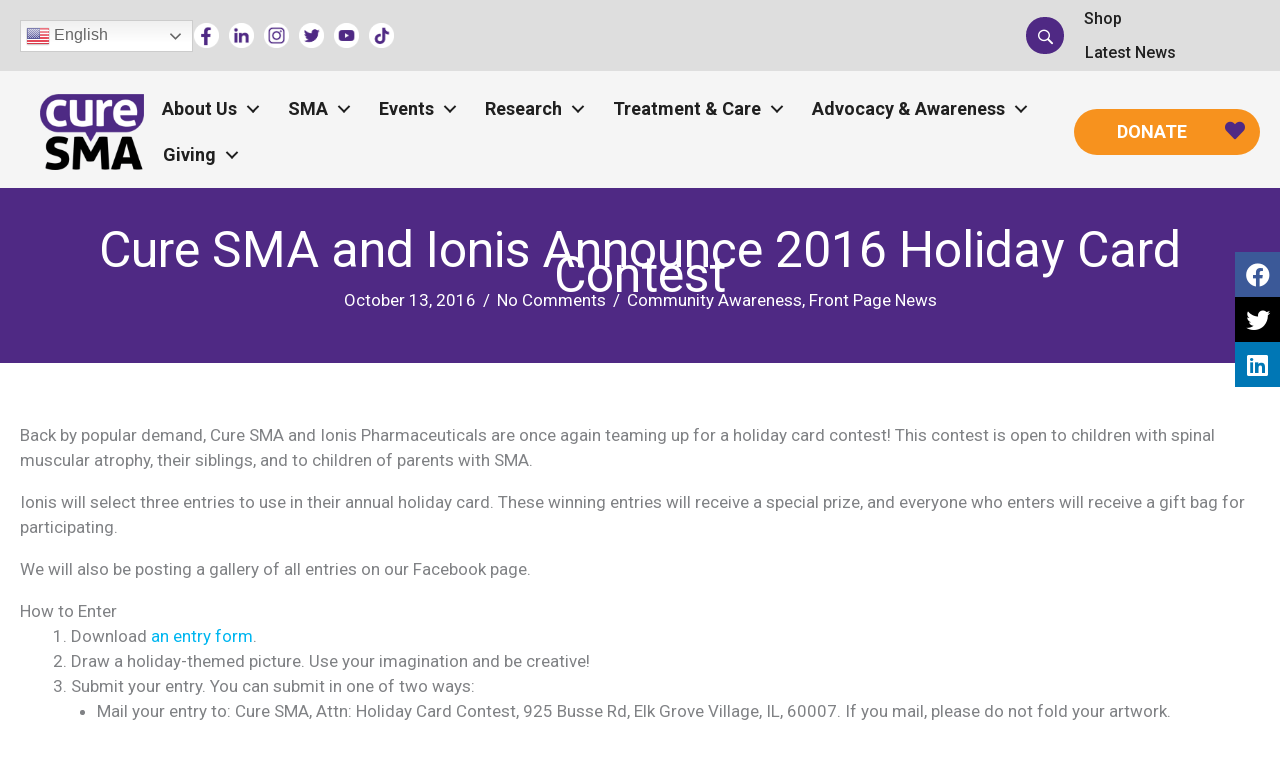

--- FILE ---
content_type: text/html; charset=UTF-8
request_url: https://www.curesma.org/cure-sma-and-ionis-announce-2016-holiday-card-contest/
body_size: 36119
content:
<!DOCTYPE html>
<html lang="en-US">
<head>
<meta charset="UTF-8">
<script>
var gform;gform||(document.addEventListener("gform_main_scripts_loaded",function(){gform.scriptsLoaded=!0}),document.addEventListener("gform/theme/scripts_loaded",function(){gform.themeScriptsLoaded=!0}),window.addEventListener("DOMContentLoaded",function(){gform.domLoaded=!0}),gform={domLoaded:!1,scriptsLoaded:!1,themeScriptsLoaded:!1,isFormEditor:()=>"function"==typeof InitializeEditor,callIfLoaded:function(o){return!(!gform.domLoaded||!gform.scriptsLoaded||!gform.themeScriptsLoaded&&!gform.isFormEditor()||(gform.isFormEditor()&&console.warn("The use of gform.initializeOnLoaded() is deprecated in the form editor context and will be removed in Gravity Forms 3.1."),o(),0))},initializeOnLoaded:function(o){gform.callIfLoaded(o)||(document.addEventListener("gform_main_scripts_loaded",()=>{gform.scriptsLoaded=!0,gform.callIfLoaded(o)}),document.addEventListener("gform/theme/scripts_loaded",()=>{gform.themeScriptsLoaded=!0,gform.callIfLoaded(o)}),window.addEventListener("DOMContentLoaded",()=>{gform.domLoaded=!0,gform.callIfLoaded(o)}))},hooks:{action:{},filter:{}},addAction:function(o,r,e,t){gform.addHook("action",o,r,e,t)},addFilter:function(o,r,e,t){gform.addHook("filter",o,r,e,t)},doAction:function(o){gform.doHook("action",o,arguments)},applyFilters:function(o){return gform.doHook("filter",o,arguments)},removeAction:function(o,r){gform.removeHook("action",o,r)},removeFilter:function(o,r,e){gform.removeHook("filter",o,r,e)},addHook:function(o,r,e,t,n){null==gform.hooks[o][r]&&(gform.hooks[o][r]=[]);var d=gform.hooks[o][r];null==n&&(n=r+"_"+d.length),gform.hooks[o][r].push({tag:n,callable:e,priority:t=null==t?10:t})},doHook:function(r,o,e){var t;if(e=Array.prototype.slice.call(e,1),null!=gform.hooks[r][o]&&((o=gform.hooks[r][o]).sort(function(o,r){return o.priority-r.priority}),o.forEach(function(o){"function"!=typeof(t=o.callable)&&(t=window[t]),"action"==r?t.apply(null,e):e[0]=t.apply(null,e)})),"filter"==r)return e[0]},removeHook:function(o,r,t,n){var e;null!=gform.hooks[o][r]&&(e=(e=gform.hooks[o][r]).filter(function(o,r,e){return!!(null!=n&&n!=o.tag||null!=t&&t!=o.priority)}),gform.hooks[o][r]=e)}});
</script>

<meta name="viewport" content="width=device-width, initial-scale=1">
	<link rel="profile" href="https://gmpg.org/xfn/11"> 
	<title>Cure SMA and Ionis Announce 2016 Holiday Card Contest - Cure SMA</title>
<meta name="dc.title" content="Cure SMA and Ionis Announce 2016 Holiday Card Contest - Cure SMA">
<meta name="dc.description" content="Back by popular demand, Cure SMA and Ionis Pharmaceuticals are once again teaming up for a holiday card contest! This contest is open to children with spinal muscular atrophy, their siblings, and to children of parents with SMA.Ionis will select three entries to use in their annual holiday card. These&hellip;">
<meta name="dc.relation" content="https://www.curesma.org/cure-sma-and-ionis-announce-2016-holiday-card-contest/">
<meta name="dc.source" content="https://www.curesma.org/">
<meta name="dc.language" content="en_US">
<meta name="description" content="Back by popular demand, Cure SMA and Ionis Pharmaceuticals are once again teaming up for a holiday card contest! This contest is open to children with spinal muscular atrophy, their siblings, and to children of parents with SMA.Ionis will select three entries to use in their annual holiday card. These&hellip;">
<meta name="robots" content="index, follow, max-snippet:-1, max-image-preview:large, max-video-preview:-1">
<link rel="canonical" href="https://www.curesma.org/cure-sma-and-ionis-announce-2016-holiday-card-contest/">
<meta property="og:url" content="https://www.curesma.org/cure-sma-and-ionis-announce-2016-holiday-card-contest/">
<meta property="og:site_name" content="Cure SMA">
<meta property="og:locale" content="en_US">
<meta property="og:type" content="article">
<meta property="article:author" content="">
<meta property="article:publisher" content="">
<meta property="article:section" content="Community Awareness">
<meta property="og:title" content="Cure SMA and Ionis Announce 2016 Holiday Card Contest - Cure SMA">
<meta property="og:description" content="Back by popular demand, Cure SMA and Ionis Pharmaceuticals are once again teaming up for a holiday card contest! This contest is open to children with spinal muscular atrophy, their siblings, and to children of parents with SMA.Ionis will select three entries to use in their annual holiday card. These&hellip;">
<meta property="og:image" content="https://www.curesma.org/wp-content/uploads/2019/07/2016-holiday-card-contest.jpg">
<meta property="og:image:secure_url" content="https://www.curesma.org/wp-content/uploads/2019/07/2016-holiday-card-contest.jpg">
<meta property="og:image:width" content="345">
<meta property="og:image:height" content="399">
<meta property="fb:pages" content="">
<meta property="fb:admins" content="">
<meta property="fb:app_id" content="">
<meta name="twitter:card" content="summary">
<meta name="twitter:site" content="">
<meta name="twitter:creator" content="">
<meta name="twitter:title" content="Cure SMA and Ionis Announce 2016 Holiday Card Contest - Cure SMA">
<meta name="twitter:description" content="Back by popular demand, Cure SMA and Ionis Pharmaceuticals are once again teaming up for a holiday card contest! This contest is open to children with spinal muscular atrophy, their siblings, and to children of parents with SMA.Ionis will select three entries to use in their annual holiday card. These&hellip;">
<meta name="twitter:image" content="https://www.curesma.org/wp-content/uploads/2019/07/2016-holiday-card-contest.jpg">
<link rel='dns-prefetch' href='//a.omappapi.com' />
<link rel='dns-prefetch' href='//fonts.googleapis.com' />
<link href='https://fonts.gstatic.com' crossorigin rel='preconnect' />
<link rel="alternate" type="application/rss+xml" title="Cure SMA &raquo; Feed" href="https://www.curesma.org/feed/" />
<link rel="alternate" type="application/rss+xml" title="Cure SMA &raquo; Comments Feed" href="https://www.curesma.org/comments/feed/" />
<link rel="alternate" type="application/rss+xml" title="Cure SMA &raquo; Cure SMA and Ionis Announce 2016 Holiday Card Contest Comments Feed" href="https://www.curesma.org/cure-sma-and-ionis-announce-2016-holiday-card-contest/feed/" />
<link rel="alternate" title="oEmbed (JSON)" type="application/json+oembed" href="https://www.curesma.org/wp-json/oembed/1.0/embed?url=https%3A%2F%2Fwww.curesma.org%2Fcure-sma-and-ionis-announce-2016-holiday-card-contest%2F" />
<link rel="alternate" title="oEmbed (XML)" type="text/xml+oembed" href="https://www.curesma.org/wp-json/oembed/1.0/embed?url=https%3A%2F%2Fwww.curesma.org%2Fcure-sma-and-ionis-announce-2016-holiday-card-contest%2F&#038;format=xml" />
<link rel="preload" href="https://www.curesma.org/wp-content/plugins/bb-plugin/fonts/fontawesome/5.15.4/webfonts/fa-solid-900.woff2" as="font" type="font/woff2" crossorigin="anonymous">
<link rel="preload" href="https://www.curesma.org/wp-content/plugins/bb-plugin/fonts/fontawesome/5.15.4/webfonts/fa-regular-400.woff2" as="font" type="font/woff2" crossorigin="anonymous">
<link rel="preload" href="https://www.curesma.org/wp-content/plugins/bb-plugin/fonts/fontawesome/5.15.4/webfonts/fa-brands-400.woff2" as="font" type="font/woff2" crossorigin="anonymous">
<style id='wp-img-auto-sizes-contain-inline-css'>
img:is([sizes=auto i],[sizes^="auto," i]){contain-intrinsic-size:3000px 1500px}
/*# sourceURL=wp-img-auto-sizes-contain-inline-css */
</style>
<link rel='stylesheet' id='astra-bb-builder-css' href='https://www.curesma.org/wp-content/themes/astra/assets/css/minified/compatibility/page-builder/bb-plugin.min.css?ver=4.12.0' media='all' />
<link rel='stylesheet' id='astra-theme-css-css' href='https://www.curesma.org/wp-content/themes/astra/assets/css/minified/main.min.css?ver=4.12.0' media='all' />
<style id='astra-theme-css-inline-css'>
:root{--ast-post-nav-space:0;--ast-container-default-xlg-padding:3em;--ast-container-default-lg-padding:3em;--ast-container-default-slg-padding:2em;--ast-container-default-md-padding:3em;--ast-container-default-sm-padding:3em;--ast-container-default-xs-padding:2.4em;--ast-container-default-xxs-padding:1.8em;--ast-code-block-background:#EEEEEE;--ast-comment-inputs-background:#FAFAFA;--ast-normal-container-width:1200px;--ast-narrow-container-width:750px;--ast-blog-title-font-weight:normal;--ast-blog-meta-weight:inherit;--ast-global-color-primary:var(--ast-global-color-5);--ast-global-color-secondary:var(--ast-global-color-4);--ast-global-color-alternate-background:var(--ast-global-color-7);--ast-global-color-subtle-background:var(--ast-global-color-6);--ast-bg-style-guide:var( --ast-global-color-secondary,--ast-global-color-5 );--ast-shadow-style-guide:0px 0px 4px 0 #00000057;--ast-global-dark-bg-style:#fff;--ast-global-dark-lfs:#fbfbfb;--ast-widget-bg-color:#fafafa;--ast-wc-container-head-bg-color:#fbfbfb;--ast-title-layout-bg:#eeeeee;--ast-search-border-color:#e7e7e7;--ast-lifter-hover-bg:#e6e6e6;--ast-gallery-block-color:#000;--srfm-color-input-label:var(--ast-global-color-2);}html{font-size:106.25%;}a{color:var(--ast-global-color-7);}a:hover,a:focus{color:var(--ast-global-color-0);}body,button,input,select,textarea,.ast-button,.ast-custom-button{font-family:'Roboto',sans-serif;font-weight:inherit;font-size:17px;font-size:1rem;line-height:var(--ast-body-line-height,1.5em);}blockquote{color:var(--ast-global-color-2);}p,.entry-content p{margin-bottom:1em;}h1,h2,h3,h4,h5,h6,.entry-content :where(h1,h2,h3,h4,h5,h6),.site-title,.site-title a{font-weight:600;}.ast-site-identity .site-title a{color:var(--ast-global-color-2);}.site-title{font-size:35px;font-size:2.0588235294118rem;display:block;}.site-header .site-description{font-size:15px;font-size:0.88235294117647rem;display:none;}.entry-title{font-size:26px;font-size:1.5294117647059rem;}.archive .ast-article-post .ast-article-inner,.blog .ast-article-post .ast-article-inner,.archive .ast-article-post .ast-article-inner:hover,.blog .ast-article-post .ast-article-inner:hover{overflow:hidden;}h1,.entry-content :where(h1){font-size:60px;font-size:3.5294117647059rem;font-weight:600;font-family:'Roboto Slab',serif;line-height:1em;}h2,.entry-content :where(h2){font-size:44px;font-size:2.5882352941176rem;font-weight:300;font-family:'Roboto',sans-serif;line-height:1.3em;}h3,.entry-content :where(h3){font-size:26px;font-size:1.5294117647059rem;font-weight:400;font-family:'Roboto Slab',serif;line-height:1.3em;}h4,.entry-content :where(h4){font-size:24px;font-size:1.4117647058824rem;line-height:1.2em;font-weight:300;font-family:'Roboto',sans-serif;}h5,.entry-content :where(h5){font-size:20px;font-size:1.1764705882353rem;line-height:1.2em;font-weight:500;font-family:'Roboto',sans-serif;}h6,.entry-content :where(h6){font-size:16px;font-size:0.94117647058824rem;line-height:1.25em;font-weight:500;font-family:'Roboto',sans-serif;}::selection{background-color:var(--ast-global-color-0);color:#ffffff;}body,h1,h2,h3,h4,h5,h6,.entry-title a,.entry-content :where(h1,h2,h3,h4,h5,h6){color:var(--ast-global-color-2);}.tagcloud a:hover,.tagcloud a:focus,.tagcloud a.current-item{color:#000000;border-color:var(--ast-global-color-7);background-color:var(--ast-global-color-7);}input:focus,input[type="text"]:focus,input[type="email"]:focus,input[type="url"]:focus,input[type="password"]:focus,input[type="reset"]:focus,input[type="search"]:focus,textarea:focus{border-color:var(--ast-global-color-7);}input[type="radio"]:checked,input[type=reset],input[type="checkbox"]:checked,input[type="checkbox"]:hover:checked,input[type="checkbox"]:focus:checked,input[type=range]::-webkit-slider-thumb{border-color:var(--ast-global-color-7);background-color:var(--ast-global-color-7);box-shadow:none;}.site-footer a:hover + .post-count,.site-footer a:focus + .post-count{background:var(--ast-global-color-7);border-color:var(--ast-global-color-7);}.single .nav-links .nav-previous,.single .nav-links .nav-next{color:var(--ast-global-color-7);}.entry-meta,.entry-meta *{line-height:1.45;color:var(--ast-global-color-7);}.entry-meta a:not(.ast-button):hover,.entry-meta a:not(.ast-button):hover *,.entry-meta a:not(.ast-button):focus,.entry-meta a:not(.ast-button):focus *,.page-links > .page-link,.page-links .page-link:hover,.post-navigation a:hover{color:var(--ast-global-color-0);}#cat option,.secondary .calendar_wrap thead a,.secondary .calendar_wrap thead a:visited{color:var(--ast-global-color-7);}.secondary .calendar_wrap #today,.ast-progress-val span{background:var(--ast-global-color-7);}.secondary a:hover + .post-count,.secondary a:focus + .post-count{background:var(--ast-global-color-7);border-color:var(--ast-global-color-7);}.calendar_wrap #today > a{color:#000000;}.page-links .page-link,.single .post-navigation a{color:var(--ast-global-color-7);}.ast-search-menu-icon .search-form button.search-submit{padding:0 4px;}.ast-search-menu-icon form.search-form{padding-right:0;}.ast-search-menu-icon.slide-search input.search-field{width:0;}.ast-header-search .ast-search-menu-icon.ast-dropdown-active .search-form,.ast-header-search .ast-search-menu-icon.ast-dropdown-active .search-field:focus{transition:all 0.2s;}.search-form input.search-field:focus{outline:none;}.ast-archive-title{color:var(--ast-global-color-2);}.widget-title,.widget .wp-block-heading{font-size:24px;font-size:1.4117647058824rem;color:var(--ast-global-color-2);}.single .ast-author-details .author-title{color:var(--ast-global-color-0);}.ast-search-menu-icon.slide-search a:focus-visible:focus-visible,.astra-search-icon:focus-visible,#close:focus-visible,a:focus-visible,.ast-menu-toggle:focus-visible,.site .skip-link:focus-visible,.wp-block-loginout input:focus-visible,.wp-block-search.wp-block-search__button-inside .wp-block-search__inside-wrapper,.ast-header-navigation-arrow:focus-visible,.ast-orders-table__row .ast-orders-table__cell:focus-visible,a#ast-apply-coupon:focus-visible,#ast-apply-coupon:focus-visible,#close:focus-visible,.button.search-submit:focus-visible,#search_submit:focus,.normal-search:focus-visible,.ast-header-account-wrap:focus-visible,.astra-cart-drawer-close:focus,.ast-single-variation:focus,.ast-button:focus,.ast-builder-button-wrap:has(.ast-custom-button-link:focus),.ast-builder-button-wrap .ast-custom-button-link:focus{outline-style:dotted;outline-color:inherit;outline-width:thin;}input:focus,input[type="text"]:focus,input[type="email"]:focus,input[type="url"]:focus,input[type="password"]:focus,input[type="reset"]:focus,input[type="search"]:focus,input[type="number"]:focus,textarea:focus,.wp-block-search__input:focus,[data-section="section-header-mobile-trigger"] .ast-button-wrap .ast-mobile-menu-trigger-minimal:focus,.ast-mobile-popup-drawer.active .menu-toggle-close:focus,#ast-scroll-top:focus,#coupon_code:focus,#ast-coupon-code:focus{border-style:dotted;border-color:inherit;border-width:thin;}input{outline:none;}.ast-logo-title-inline .site-logo-img{padding-right:1em;}body .ast-oembed-container *{position:absolute;top:0;width:100%;height:100%;left:0;}body .wp-block-embed-pocket-casts .ast-oembed-container *{position:unset;}.ast-single-post-featured-section + article {margin-top: 2em;}.site-content .ast-single-post-featured-section img {width: 100%;overflow: hidden;object-fit: cover;}.site > .ast-single-related-posts-container {margin-top: 0;}@media (min-width: 922px) {.ast-desktop .ast-container--narrow {max-width: var(--ast-narrow-container-width);margin: 0 auto;}}.ast-page-builder-template .hentry {margin: 0;}.ast-page-builder-template .site-content > .ast-container {max-width: 100%;padding: 0;}.ast-page-builder-template .site .site-content #primary {padding: 0;margin: 0;}.ast-page-builder-template .no-results {text-align: center;margin: 4em auto;}.ast-page-builder-template .ast-pagination {padding: 2em;}.ast-page-builder-template .entry-header.ast-no-title.ast-no-thumbnail {margin-top: 0;}.ast-page-builder-template .entry-header.ast-header-without-markup {margin-top: 0;margin-bottom: 0;}.ast-page-builder-template .entry-header.ast-no-title.ast-no-meta {margin-bottom: 0;}.ast-page-builder-template.single .post-navigation {padding-bottom: 2em;}.ast-page-builder-template.single-post .site-content > .ast-container {max-width: 100%;}.ast-page-builder-template .entry-header {margin-top: 2em;margin-left: auto;margin-right: auto;}.ast-single-post.ast-page-builder-template .site-main > article {padding-top: 2em;padding-left: 20px;padding-right: 20px;}.ast-page-builder-template .ast-archive-description {margin: 2em auto 0;padding-left: 20px;padding-right: 20px;}.ast-page-builder-template .ast-row {margin-left: 0;margin-right: 0;}.single.ast-page-builder-template .entry-header + .entry-content,.single.ast-page-builder-template .ast-single-entry-banner + .site-content article .entry-content {margin-bottom: 2em;}@media(min-width: 921px) {.ast-page-builder-template.archive.ast-right-sidebar .ast-row article,.ast-page-builder-template.archive.ast-left-sidebar .ast-row article {padding-left: 0;padding-right: 0;}}@media (max-width:921.9px){#ast-desktop-header{display:none;}}@media (min-width:922px){#ast-mobile-header{display:none;}}@media( max-width: 420px ) {.single .nav-links .nav-previous,.single .nav-links .nav-next {width: 100%;text-align: center;}}.wp-block-buttons.aligncenter{justify-content:center;}@media (max-width:921px){.ast-theme-transparent-header #primary,.ast-theme-transparent-header #secondary{padding:0;}}@media (max-width:921px){.ast-plain-container.ast-no-sidebar #primary{padding:0;}}.ast-plain-container.ast-no-sidebar #primary{margin-top:0;margin-bottom:0;}@media (min-width:1200px){.ast-plain-container.ast-no-sidebar #primary{margin-top:60px;margin-bottom:60px;}}.wp-block-button.is-style-outline .wp-block-button__link{border-color:var(--ast-global-color-0);}div.wp-block-button.is-style-outline > .wp-block-button__link:not(.has-text-color),div.wp-block-button.wp-block-button__link.is-style-outline:not(.has-text-color){color:var(--ast-global-color-0);}.wp-block-button.is-style-outline .wp-block-button__link:hover,.wp-block-buttons .wp-block-button.is-style-outline .wp-block-button__link:focus,.wp-block-buttons .wp-block-button.is-style-outline > .wp-block-button__link:not(.has-text-color):hover,.wp-block-buttons .wp-block-button.wp-block-button__link.is-style-outline:not(.has-text-color):hover{color:#ffffff;background-color:var(--ast-global-color-0);border-color:var(--ast-global-color-0);}.post-page-numbers.current .page-link,.ast-pagination .page-numbers.current{color:#ffffff;border-color:var(--ast-global-color-0);background-color:var(--ast-global-color-0);}.wp-block-button.is-style-outline .wp-block-button__link.wp-element-button,.ast-outline-button{border-color:var(--ast-global-color-0);font-family:inherit;font-weight:inherit;line-height:1em;}.wp-block-buttons .wp-block-button.is-style-outline > .wp-block-button__link:not(.has-text-color),.wp-block-buttons .wp-block-button.wp-block-button__link.is-style-outline:not(.has-text-color),.ast-outline-button{color:var(--ast-global-color-0);}.wp-block-button.is-style-outline .wp-block-button__link:hover,.wp-block-buttons .wp-block-button.is-style-outline .wp-block-button__link:focus,.wp-block-buttons .wp-block-button.is-style-outline > .wp-block-button__link:not(.has-text-color):hover,.wp-block-buttons .wp-block-button.wp-block-button__link.is-style-outline:not(.has-text-color):hover,.ast-outline-button:hover,.ast-outline-button:focus,.wp-block-uagb-buttons-child .uagb-buttons-repeater.ast-outline-button:hover,.wp-block-uagb-buttons-child .uagb-buttons-repeater.ast-outline-button:focus{color:#ffffff;background-color:var(--ast-global-color-0);border-color:var(--ast-global-color-0);}.wp-block-button .wp-block-button__link.wp-element-button.is-style-outline:not(.has-background),.wp-block-button.is-style-outline>.wp-block-button__link.wp-element-button:not(.has-background),.ast-outline-button{background-color:transparent;}.entry-content[data-ast-blocks-layout] > figure{margin-bottom:1em;}h1.widget-title{font-weight:600;}h2.widget-title{font-weight:300;}h3.widget-title{font-weight:400;}#page{display:flex;flex-direction:column;min-height:100vh;}.ast-404-layout-1 h1.page-title{color:var(--ast-global-color-2);}.single .post-navigation a{line-height:1em;height:inherit;}.error-404 .page-sub-title{font-size:1.5rem;font-weight:inherit;}.search .site-content .content-area .search-form{margin-bottom:0;}#page .site-content{flex-grow:1;}.widget{margin-bottom:1.25em;}#secondary li{line-height:1.5em;}#secondary .wp-block-group h2{margin-bottom:0.7em;}#secondary h2{font-size:1.7rem;}.ast-separate-container .ast-article-post,.ast-separate-container .ast-article-single,.ast-separate-container .comment-respond{padding:3em;}.ast-separate-container .ast-article-single .ast-article-single{padding:0;}.ast-article-single .wp-block-post-template-is-layout-grid{padding-left:0;}.ast-separate-container .comments-title,.ast-narrow-container .comments-title{padding:1.5em 2em;}.ast-page-builder-template .comment-form-textarea,.ast-comment-formwrap .ast-grid-common-col{padding:0;}.ast-comment-formwrap{padding:0;display:inline-flex;column-gap:20px;width:100%;margin-left:0;margin-right:0;}.comments-area textarea#comment:focus,.comments-area textarea#comment:active,.comments-area .ast-comment-formwrap input[type="text"]:focus,.comments-area .ast-comment-formwrap input[type="text"]:active {box-shadow:none;outline:none;}.archive.ast-page-builder-template .entry-header{margin-top:2em;}.ast-page-builder-template .ast-comment-formwrap{width:100%;}.entry-title{margin-bottom:0.5em;}.ast-archive-description p{font-size:inherit;font-weight:inherit;line-height:inherit;}.ast-separate-container .ast-comment-list li.depth-1,.hentry{margin-bottom:2em;}@media (min-width:921px){.ast-left-sidebar.ast-page-builder-template #secondary,.archive.ast-right-sidebar.ast-page-builder-template .site-main{padding-left:20px;padding-right:20px;}}@media (max-width:544px){.ast-comment-formwrap.ast-row{column-gap:10px;display:inline-block;}#ast-commentform .ast-grid-common-col{position:relative;width:100%;}}@media (min-width:1201px){.ast-separate-container .ast-article-post,.ast-separate-container .ast-article-single,.ast-separate-container .ast-author-box,.ast-separate-container .ast-404-layout-1,.ast-separate-container .no-results{padding:3em;}}@media (max-width:921px){.ast-left-sidebar #content > .ast-container{display:flex;flex-direction:column-reverse;width:100%;}}@media (min-width:922px){.ast-separate-container.ast-right-sidebar #primary,.ast-separate-container.ast-left-sidebar #primary{border:0;}.search-no-results.ast-separate-container #primary{margin-bottom:4em;}}.wp-block-button .wp-block-button__link{color:#ffffff;}.wp-block-button .wp-block-button__link:hover,.wp-block-button .wp-block-button__link:focus{color:#ffffff;background-color:var(--ast-global-color-0);border-color:var(--ast-global-color-0);}.wp-block-button .wp-block-button__link,.wp-block-search .wp-block-search__button,body .wp-block-file .wp-block-file__button{border-color:var(--ast-global-color-0);background-color:var(--ast-global-color-0);color:#ffffff;font-family:inherit;font-weight:inherit;line-height:1em;padding-top:15px;padding-right:30px;padding-bottom:15px;padding-left:30px;}@media (max-width:921px){.wp-block-button .wp-block-button__link,.wp-block-search .wp-block-search__button,body .wp-block-file .wp-block-file__button{padding-top:14px;padding-right:28px;padding-bottom:14px;padding-left:28px;}}@media (max-width:544px){.wp-block-button .wp-block-button__link,.wp-block-search .wp-block-search__button,body .wp-block-file .wp-block-file__button{padding-top:12px;padding-right:24px;padding-bottom:12px;padding-left:24px;}}.menu-toggle,button,.ast-button,.ast-custom-button,.button,input#submit,input[type="button"],input[type="submit"],input[type="reset"],form[CLASS*="wp-block-search__"].wp-block-search .wp-block-search__inside-wrapper .wp-block-search__button,body .wp-block-file .wp-block-file__button,.search .search-submit{border-style:solid;border-top-width:0;border-right-width:0;border-left-width:0;border-bottom-width:0;color:#ffffff;border-color:var(--ast-global-color-0);background-color:var(--ast-global-color-0);padding-top:15px;padding-right:30px;padding-bottom:15px;padding-left:30px;font-family:inherit;font-weight:inherit;line-height:1em;}button:focus,.menu-toggle:hover,button:hover,.ast-button:hover,.ast-custom-button:hover .button:hover,.ast-custom-button:hover ,input[type=reset]:hover,input[type=reset]:focus,input#submit:hover,input#submit:focus,input[type="button"]:hover,input[type="button"]:focus,input[type="submit"]:hover,input[type="submit"]:focus,form[CLASS*="wp-block-search__"].wp-block-search .wp-block-search__inside-wrapper .wp-block-search__button:hover,form[CLASS*="wp-block-search__"].wp-block-search .wp-block-search__inside-wrapper .wp-block-search__button:focus,body .wp-block-file .wp-block-file__button:hover,body .wp-block-file .wp-block-file__button:focus{color:#ffffff;background-color:var(--ast-global-color-0);border-color:var(--ast-global-color-0);}form[CLASS*="wp-block-search__"].wp-block-search .wp-block-search__inside-wrapper .wp-block-search__button.has-icon{padding-top:calc(15px - 3px);padding-right:calc(30px - 3px);padding-bottom:calc(15px - 3px);padding-left:calc(30px - 3px);}@media (max-width:921px){.menu-toggle,button,.ast-button,.ast-custom-button,.button,input#submit,input[type="button"],input[type="submit"],input[type="reset"],form[CLASS*="wp-block-search__"].wp-block-search .wp-block-search__inside-wrapper .wp-block-search__button,body .wp-block-file .wp-block-file__button,.search .search-submit{padding-top:14px;padding-right:28px;padding-bottom:14px;padding-left:28px;}}@media (max-width:544px){.menu-toggle,button,.ast-button,.ast-custom-button,.button,input#submit,input[type="button"],input[type="submit"],input[type="reset"],form[CLASS*="wp-block-search__"].wp-block-search .wp-block-search__inside-wrapper .wp-block-search__button,body .wp-block-file .wp-block-file__button,.search .search-submit{padding-top:12px;padding-right:24px;padding-bottom:12px;padding-left:24px;}}@media (max-width:921px){.ast-mobile-header-stack .main-header-bar .ast-search-menu-icon{display:inline-block;}.ast-header-break-point.ast-header-custom-item-outside .ast-mobile-header-stack .main-header-bar .ast-search-icon{margin:0;}.ast-comment-avatar-wrap img{max-width:2.5em;}.ast-comment-meta{padding:0 1.8888em 1.3333em;}.ast-separate-container .ast-comment-list li.depth-1{padding:1.5em 2.14em;}.ast-separate-container .comment-respond{padding:2em 2.14em;}}@media (min-width:544px){.ast-container{max-width:100%;}}@media (max-width:544px){.ast-separate-container .ast-article-post,.ast-separate-container .ast-article-single,.ast-separate-container .comments-title,.ast-separate-container .ast-archive-description{padding:1.5em 1em;}.ast-separate-container #content .ast-container{padding-left:0.54em;padding-right:0.54em;}.ast-separate-container .ast-comment-list .bypostauthor{padding:.5em;}.ast-search-menu-icon.ast-dropdown-active .search-field{width:170px;}} #ast-mobile-header .ast-site-header-cart-li a{pointer-events:none;}.ast-separate-container{background-color:var(--ast-global-color-4);}@media (max-width:921px){.site-title{display:block;}.site-header .site-description{display:none;}h1,.entry-content :where(h1){font-size:30px;}h2,.entry-content :where(h2){font-size:40px;}h3,.entry-content :where(h3){font-size:20px;}}@media (max-width:544px){.site-title{display:block;}.site-header .site-description{display:none;}h1,.entry-content :where(h1){font-size:30px;}h2,.entry-content :where(h2){font-size:35px;}h3,.entry-content :where(h3){font-size:20px;}}@media (max-width:921px){html{font-size:96.9%;}}@media (max-width:544px){html{font-size:96.9%;}}@media (min-width:922px){.ast-container{max-width:1240px;}}@media (min-width:922px){.site-content .ast-container{display:flex;}}@media (max-width:921px){.site-content .ast-container{flex-direction:column;}}@media (min-width:922px){.main-header-menu .sub-menu .menu-item.ast-left-align-sub-menu:hover > .sub-menu,.main-header-menu .sub-menu .menu-item.ast-left-align-sub-menu.focus > .sub-menu{margin-left:-0px;}}.site .comments-area{padding-bottom:3em;}.wp-block-file {display: flex;align-items: center;flex-wrap: wrap;justify-content: space-between;}.wp-block-pullquote {border: none;}.wp-block-pullquote blockquote::before {content: "\201D";font-family: "Helvetica",sans-serif;display: flex;transform: rotate( 180deg );font-size: 6rem;font-style: normal;line-height: 1;font-weight: bold;align-items: center;justify-content: center;}.has-text-align-right > blockquote::before {justify-content: flex-start;}.has-text-align-left > blockquote::before {justify-content: flex-end;}figure.wp-block-pullquote.is-style-solid-color blockquote {max-width: 100%;text-align: inherit;}:root {--wp--custom--ast-default-block-top-padding: 3em;--wp--custom--ast-default-block-right-padding: 3em;--wp--custom--ast-default-block-bottom-padding: 3em;--wp--custom--ast-default-block-left-padding: 3em;--wp--custom--ast-container-width: 1200px;--wp--custom--ast-content-width-size: 1200px;--wp--custom--ast-wide-width-size: calc(1200px + var(--wp--custom--ast-default-block-left-padding) + var(--wp--custom--ast-default-block-right-padding));}.ast-narrow-container {--wp--custom--ast-content-width-size: 750px;--wp--custom--ast-wide-width-size: 750px;}@media(max-width: 921px) {:root {--wp--custom--ast-default-block-top-padding: 3em;--wp--custom--ast-default-block-right-padding: 2em;--wp--custom--ast-default-block-bottom-padding: 3em;--wp--custom--ast-default-block-left-padding: 2em;}}@media(max-width: 544px) {:root {--wp--custom--ast-default-block-top-padding: 3em;--wp--custom--ast-default-block-right-padding: 1.5em;--wp--custom--ast-default-block-bottom-padding: 3em;--wp--custom--ast-default-block-left-padding: 1.5em;}}.entry-content > .wp-block-group,.entry-content > .wp-block-cover,.entry-content > .wp-block-columns {padding-top: var(--wp--custom--ast-default-block-top-padding);padding-right: var(--wp--custom--ast-default-block-right-padding);padding-bottom: var(--wp--custom--ast-default-block-bottom-padding);padding-left: var(--wp--custom--ast-default-block-left-padding);}.ast-plain-container.ast-no-sidebar .entry-content > .alignfull,.ast-page-builder-template .ast-no-sidebar .entry-content > .alignfull {margin-left: calc( -50vw + 50%);margin-right: calc( -50vw + 50%);max-width: 100vw;width: 100vw;}.ast-plain-container.ast-no-sidebar .entry-content .alignfull .alignfull,.ast-page-builder-template.ast-no-sidebar .entry-content .alignfull .alignfull,.ast-plain-container.ast-no-sidebar .entry-content .alignfull .alignwide,.ast-page-builder-template.ast-no-sidebar .entry-content .alignfull .alignwide,.ast-plain-container.ast-no-sidebar .entry-content .alignwide .alignfull,.ast-page-builder-template.ast-no-sidebar .entry-content .alignwide .alignfull,.ast-plain-container.ast-no-sidebar .entry-content .alignwide .alignwide,.ast-page-builder-template.ast-no-sidebar .entry-content .alignwide .alignwide,.ast-plain-container.ast-no-sidebar .entry-content .wp-block-column .alignfull,.ast-page-builder-template.ast-no-sidebar .entry-content .wp-block-column .alignfull,.ast-plain-container.ast-no-sidebar .entry-content .wp-block-column .alignwide,.ast-page-builder-template.ast-no-sidebar .entry-content .wp-block-column .alignwide {margin-left: auto;margin-right: auto;width: 100%;}[data-ast-blocks-layout] .wp-block-separator:not(.is-style-dots) {height: 0;}[data-ast-blocks-layout] .wp-block-separator {margin: 20px auto;}[data-ast-blocks-layout] .wp-block-separator:not(.is-style-wide):not(.is-style-dots) {max-width: 100px;}[data-ast-blocks-layout] .wp-block-separator.has-background {padding: 0;}.entry-content[data-ast-blocks-layout] > * {max-width: var(--wp--custom--ast-content-width-size);margin-left: auto;margin-right: auto;}.entry-content[data-ast-blocks-layout] > .alignwide {max-width: var(--wp--custom--ast-wide-width-size);}.entry-content[data-ast-blocks-layout] .alignfull {max-width: none;}.entry-content .wp-block-columns {margin-bottom: 0;}blockquote {margin: 1.5em;border-color: rgba(0,0,0,0.05);}.wp-block-quote:not(.has-text-align-right):not(.has-text-align-center) {border-left: 5px solid rgba(0,0,0,0.05);}.has-text-align-right > blockquote,blockquote.has-text-align-right {border-right: 5px solid rgba(0,0,0,0.05);}.has-text-align-left > blockquote,blockquote.has-text-align-left {border-left: 5px solid rgba(0,0,0,0.05);}.wp-block-site-tagline,.wp-block-latest-posts .read-more {margin-top: 15px;}.wp-block-loginout p label {display: block;}.wp-block-loginout p:not(.login-remember):not(.login-submit) input {width: 100%;}.wp-block-loginout input:focus {border-color: transparent;}.wp-block-loginout input:focus {outline: thin dotted;}.entry-content .wp-block-media-text .wp-block-media-text__content {padding: 0 0 0 8%;}.entry-content .wp-block-media-text.has-media-on-the-right .wp-block-media-text__content {padding: 0 8% 0 0;}.entry-content .wp-block-media-text.has-background .wp-block-media-text__content {padding: 8%;}.entry-content .wp-block-cover:not([class*="background-color"]):not(.has-text-color.has-link-color) .wp-block-cover__inner-container,.entry-content .wp-block-cover:not([class*="background-color"]) .wp-block-cover-image-text,.entry-content .wp-block-cover:not([class*="background-color"]) .wp-block-cover-text,.entry-content .wp-block-cover-image:not([class*="background-color"]) .wp-block-cover__inner-container,.entry-content .wp-block-cover-image:not([class*="background-color"]) .wp-block-cover-image-text,.entry-content .wp-block-cover-image:not([class*="background-color"]) .wp-block-cover-text {color: var(--ast-global-color-primary,var(--ast-global-color-5));}.wp-block-loginout .login-remember input {width: 1.1rem;height: 1.1rem;margin: 0 5px 4px 0;vertical-align: middle;}.wp-block-latest-posts > li > *:first-child,.wp-block-latest-posts:not(.is-grid) > li:first-child {margin-top: 0;}.entry-content > .wp-block-buttons,.entry-content > .wp-block-uagb-buttons {margin-bottom: 1.5em;}.wp-block-search__inside-wrapper .wp-block-search__input {padding: 0 10px;color: var(--ast-global-color-3);background: var(--ast-global-color-primary,var(--ast-global-color-5));border-color: var(--ast-border-color);}.wp-block-latest-posts .read-more {margin-bottom: 1.5em;}.wp-block-search__no-button .wp-block-search__inside-wrapper .wp-block-search__input {padding-top: 5px;padding-bottom: 5px;}.wp-block-latest-posts .wp-block-latest-posts__post-date,.wp-block-latest-posts .wp-block-latest-posts__post-author {font-size: 1rem;}.wp-block-latest-posts > li > *,.wp-block-latest-posts:not(.is-grid) > li {margin-top: 12px;margin-bottom: 12px;}.ast-page-builder-template .entry-content[data-ast-blocks-layout] > .alignwide:where(:not(.uagb-is-root-container):not(.spectra-is-root-container)) > * {max-width: var(--wp--custom--ast-wide-width-size);}.ast-page-builder-template .entry-content[data-ast-blocks-layout] > .inherit-container-width > *,.ast-page-builder-template .entry-content[data-ast-blocks-layout] > *:not(.wp-block-group):where(:not(.uagb-is-root-container):not(.spectra-is-root-container)) > *,.entry-content[data-ast-blocks-layout] > .wp-block-cover .wp-block-cover__inner-container {max-width: var(--wp--custom--ast-content-width-size) ;margin-left: auto;margin-right: auto;}.ast-page-builder-template .entry-content[data-ast-blocks-layout] > *,.ast-page-builder-template .entry-content[data-ast-blocks-layout] > .alignfull:where(:not(.wp-block-group):not(.uagb-is-root-container):not(.spectra-is-root-container)) > * {max-width: none;}.entry-content[data-ast-blocks-layout] .wp-block-cover:not(.alignleft):not(.alignright) {width: auto;}@media(max-width: 1200px) {.ast-separate-container .entry-content > .alignfull,.ast-separate-container .entry-content[data-ast-blocks-layout] > .alignwide,.ast-plain-container .entry-content[data-ast-blocks-layout] > .alignwide,.ast-plain-container .entry-content .alignfull {margin-left: calc(-1 * min(var(--ast-container-default-xlg-padding),20px)) ;margin-right: calc(-1 * min(var(--ast-container-default-xlg-padding),20px));}}@media(min-width: 1201px) {.ast-separate-container .entry-content > .alignfull {margin-left: calc(-1 * var(--ast-container-default-xlg-padding) );margin-right: calc(-1 * var(--ast-container-default-xlg-padding) );}.ast-separate-container .entry-content[data-ast-blocks-layout] > .alignwide,.ast-plain-container .entry-content[data-ast-blocks-layout] > .alignwide {margin-left: calc(-1 * var(--wp--custom--ast-default-block-left-padding) );margin-right: calc(-1 * var(--wp--custom--ast-default-block-right-padding) );}}@media(min-width: 921px) {.ast-separate-container .entry-content .wp-block-group.alignwide:not(.inherit-container-width) > :where(:not(.alignleft):not(.alignright)),.ast-plain-container .entry-content .wp-block-group.alignwide:not(.inherit-container-width) > :where(:not(.alignleft):not(.alignright)) {max-width: calc( var(--wp--custom--ast-content-width-size) + 80px );}.ast-plain-container.ast-right-sidebar .entry-content[data-ast-blocks-layout] .alignfull,.ast-plain-container.ast-left-sidebar .entry-content[data-ast-blocks-layout] .alignfull {margin-left: -60px;margin-right: -60px;}}@media(min-width: 544px) {.entry-content > .alignleft {margin-right: 20px;}.entry-content > .alignright {margin-left: 20px;}}@media (max-width:544px){.wp-block-columns .wp-block-column:not(:last-child){margin-bottom:20px;}.wp-block-latest-posts{margin:0;}}@media( max-width: 600px ) {.entry-content .wp-block-media-text .wp-block-media-text__content,.entry-content .wp-block-media-text.has-media-on-the-right .wp-block-media-text__content {padding: 8% 0 0;}.entry-content .wp-block-media-text.has-background .wp-block-media-text__content {padding: 8%;}}.ast-narrow-container .site-content .wp-block-uagb-image--align-full .wp-block-uagb-image__figure {max-width: 100%;margin-left: auto;margin-right: auto;}:root .has-ast-global-color-0-color{color:var(--ast-global-color-0);}:root .has-ast-global-color-0-background-color{background-color:var(--ast-global-color-0);}:root .wp-block-button .has-ast-global-color-0-color{color:var(--ast-global-color-0);}:root .wp-block-button .has-ast-global-color-0-background-color{background-color:var(--ast-global-color-0);}:root .has-ast-global-color-1-color{color:var(--ast-global-color-1);}:root .has-ast-global-color-1-background-color{background-color:var(--ast-global-color-1);}:root .wp-block-button .has-ast-global-color-1-color{color:var(--ast-global-color-1);}:root .wp-block-button .has-ast-global-color-1-background-color{background-color:var(--ast-global-color-1);}:root .has-ast-global-color-2-color{color:var(--ast-global-color-2);}:root .has-ast-global-color-2-background-color{background-color:var(--ast-global-color-2);}:root .wp-block-button .has-ast-global-color-2-color{color:var(--ast-global-color-2);}:root .wp-block-button .has-ast-global-color-2-background-color{background-color:var(--ast-global-color-2);}:root .has-ast-global-color-3-color{color:var(--ast-global-color-3);}:root .has-ast-global-color-3-background-color{background-color:var(--ast-global-color-3);}:root .wp-block-button .has-ast-global-color-3-color{color:var(--ast-global-color-3);}:root .wp-block-button .has-ast-global-color-3-background-color{background-color:var(--ast-global-color-3);}:root .has-ast-global-color-4-color{color:var(--ast-global-color-4);}:root .has-ast-global-color-4-background-color{background-color:var(--ast-global-color-4);}:root .wp-block-button .has-ast-global-color-4-color{color:var(--ast-global-color-4);}:root .wp-block-button .has-ast-global-color-4-background-color{background-color:var(--ast-global-color-4);}:root .has-ast-global-color-5-color{color:var(--ast-global-color-5);}:root .has-ast-global-color-5-background-color{background-color:var(--ast-global-color-5);}:root .wp-block-button .has-ast-global-color-5-color{color:var(--ast-global-color-5);}:root .wp-block-button .has-ast-global-color-5-background-color{background-color:var(--ast-global-color-5);}:root .has-ast-global-color-6-color{color:var(--ast-global-color-6);}:root .has-ast-global-color-6-background-color{background-color:var(--ast-global-color-6);}:root .wp-block-button .has-ast-global-color-6-color{color:var(--ast-global-color-6);}:root .wp-block-button .has-ast-global-color-6-background-color{background-color:var(--ast-global-color-6);}:root .has-ast-global-color-7-color{color:var(--ast-global-color-7);}:root .has-ast-global-color-7-background-color{background-color:var(--ast-global-color-7);}:root .wp-block-button .has-ast-global-color-7-color{color:var(--ast-global-color-7);}:root .wp-block-button .has-ast-global-color-7-background-color{background-color:var(--ast-global-color-7);}:root .has-ast-global-color-8-color{color:var(--ast-global-color-8);}:root .has-ast-global-color-8-background-color{background-color:var(--ast-global-color-8);}:root .wp-block-button .has-ast-global-color-8-color{color:var(--ast-global-color-8);}:root .wp-block-button .has-ast-global-color-8-background-color{background-color:var(--ast-global-color-8);}:root{--ast-global-color-0:#4f2984;--ast-global-color-1:#7c439a;--ast-global-color-2:#202020;--ast-global-color-3:#f7921e;--ast-global-color-4:#F5F5F5;--ast-global-color-5:#FFFFFF;--ast-global-color-6:#898b8e;--ast-global-color-7:#00b6f0;--ast-global-color-8:#000000;}:root {--ast-border-color : #dddddd;}.ast-single-entry-banner {-js-display: flex;display: flex;flex-direction: column;justify-content: center;text-align: center;position: relative;background: var(--ast-title-layout-bg);}.ast-single-entry-banner[data-banner-layout="layout-1"] {max-width: 1200px;background: inherit;padding: 20px 0;}.ast-single-entry-banner[data-banner-width-type="custom"] {margin: 0 auto;width: 100%;}.ast-single-entry-banner + .site-content .entry-header {margin-bottom: 0;}.site .ast-author-avatar {--ast-author-avatar-size: ;}a.ast-underline-text {text-decoration: underline;}.ast-container > .ast-terms-link {position: relative;display: block;}a.ast-button.ast-badge-tax {padding: 4px 8px;border-radius: 3px;font-size: inherit;}header.entry-header{text-align:left;}header.entry-header > *:not(:last-child){margin-bottom:10px;}@media (max-width:921px){header.entry-header{text-align:left;}}@media (max-width:544px){header.entry-header{text-align:left;}}.ast-archive-entry-banner {-js-display: flex;display: flex;flex-direction: column;justify-content: center;text-align: center;position: relative;background: var(--ast-title-layout-bg);}.ast-archive-entry-banner[data-banner-width-type="custom"] {margin: 0 auto;width: 100%;}.ast-archive-entry-banner[data-banner-layout="layout-1"] {background: inherit;padding: 20px 0;text-align: left;}body.archive .ast-archive-description{max-width:1200px;width:100%;text-align:left;padding-top:3em;padding-right:3em;padding-bottom:3em;padding-left:3em;}body.archive .ast-archive-description .ast-archive-title,body.archive .ast-archive-description .ast-archive-title *{font-size:40px;font-size:2.3529411764706rem;}body.archive .ast-archive-description > *:not(:last-child){margin-bottom:10px;}@media (max-width:921px){body.archive .ast-archive-description{text-align:left;}}@media (max-width:544px){body.archive .ast-archive-description{text-align:left;}}.ast-breadcrumbs .trail-browse,.ast-breadcrumbs .trail-items,.ast-breadcrumbs .trail-items li{display:inline-block;margin:0;padding:0;border:none;background:inherit;text-indent:0;text-decoration:none;}.ast-breadcrumbs .trail-browse{font-size:inherit;font-style:inherit;font-weight:inherit;color:inherit;}.ast-breadcrumbs .trail-items{list-style:none;}.trail-items li::after{padding:0 0.3em;content:"\00bb";}.trail-items li:last-of-type::after{display:none;}h1,h2,h3,h4,h5,h6,.entry-content :where(h1,h2,h3,h4,h5,h6){color:var(--ast-global-color-2);}.entry-title a{color:var(--ast-global-color-2);}@media (max-width:921px){.ast-builder-grid-row-container.ast-builder-grid-row-tablet-3-firstrow .ast-builder-grid-row > *:first-child,.ast-builder-grid-row-container.ast-builder-grid-row-tablet-3-lastrow .ast-builder-grid-row > *:last-child{grid-column:1 / -1;}}@media (max-width:544px){.ast-builder-grid-row-container.ast-builder-grid-row-mobile-3-firstrow .ast-builder-grid-row > *:first-child,.ast-builder-grid-row-container.ast-builder-grid-row-mobile-3-lastrow .ast-builder-grid-row > *:last-child{grid-column:1 / -1;}}.ast-builder-layout-element[data-section="title_tagline"]{display:flex;}@media (max-width:921px){.ast-header-break-point .ast-builder-layout-element[data-section="title_tagline"]{display:flex;}}@media (max-width:544px){.ast-header-break-point .ast-builder-layout-element[data-section="title_tagline"]{display:flex;}}.ast-builder-menu-1{font-family:inherit;font-weight:inherit;}.ast-builder-menu-1 .sub-menu,.ast-builder-menu-1 .inline-on-mobile .sub-menu{border-top-width:2px;border-bottom-width:0px;border-right-width:0px;border-left-width:0px;border-color:var(--ast-global-color-0);border-style:solid;}.ast-builder-menu-1 .sub-menu .sub-menu{top:-2px;}.ast-builder-menu-1 .main-header-menu > .menu-item > .sub-menu,.ast-builder-menu-1 .main-header-menu > .menu-item > .astra-full-megamenu-wrapper{margin-top:0px;}.ast-desktop .ast-builder-menu-1 .main-header-menu > .menu-item > .sub-menu:before,.ast-desktop .ast-builder-menu-1 .main-header-menu > .menu-item > .astra-full-megamenu-wrapper:before{height:calc( 0px + 2px + 5px );}.ast-desktop .ast-builder-menu-1 .menu-item .sub-menu .menu-link{border-style:none;}@media (max-width:921px){.ast-header-break-point .ast-builder-menu-1 .menu-item.menu-item-has-children > .ast-menu-toggle{top:0;}.ast-builder-menu-1 .inline-on-mobile .menu-item.menu-item-has-children > .ast-menu-toggle{right:-15px;}.ast-builder-menu-1 .menu-item-has-children > .menu-link:after{content:unset;}.ast-builder-menu-1 .main-header-menu > .menu-item > .sub-menu,.ast-builder-menu-1 .main-header-menu > .menu-item > .astra-full-megamenu-wrapper{margin-top:0;}}@media (max-width:544px){.ast-header-break-point .ast-builder-menu-1 .menu-item.menu-item-has-children > .ast-menu-toggle{top:0;}.ast-builder-menu-1 .main-header-menu > .menu-item > .sub-menu,.ast-builder-menu-1 .main-header-menu > .menu-item > .astra-full-megamenu-wrapper{margin-top:0;}}.ast-builder-menu-1{display:flex;}@media (max-width:921px){.ast-header-break-point .ast-builder-menu-1{display:flex;}}@media (max-width:544px){.ast-header-break-point .ast-builder-menu-1{display:flex;}}.footer-widget-area.widget-area.site-footer-focus-item{width:auto;}.ast-footer-row-inline .footer-widget-area.widget-area.site-footer-focus-item{width:100%;}.fl-row-content-wrap [CLASS*="ast-width-"] {width:100%;}body.fl-theme-builder-header.fl-theme-builder-part.fl-theme-builder-part-part #page{display:block;}.ast-desktop .ast-mega-menu-enabled .ast-builder-menu-1 div:not( .astra-full-megamenu-wrapper) .sub-menu,.ast-builder-menu-1 .inline-on-mobile .sub-menu,.ast-desktop .ast-builder-menu-1 .astra-full-megamenu-wrapper,.ast-desktop .ast-builder-menu-1 .menu-item .sub-menu{box-shadow:0px 4px 10px -2px rgba(0,0,0,0.1);}.ast-desktop .ast-mobile-popup-drawer.active .ast-mobile-popup-inner{max-width:35%;}@media (max-width:921px){.ast-mobile-popup-drawer.active .ast-mobile-popup-inner{max-width:90%;}}@media (max-width:544px){.ast-mobile-popup-drawer.active .ast-mobile-popup-inner{max-width:90%;}}.ast-header-break-point .main-header-bar{border-bottom-width:1px;}@media (min-width:922px){.main-header-bar{border-bottom-width:1px;}}.main-header-menu .menu-item,#astra-footer-menu .menu-item,.main-header-bar .ast-masthead-custom-menu-items{-js-display:flex;display:flex;-webkit-box-pack:center;-webkit-justify-content:center;-moz-box-pack:center;-ms-flex-pack:center;justify-content:center;-webkit-box-orient:vertical;-webkit-box-direction:normal;-webkit-flex-direction:column;-moz-box-orient:vertical;-moz-box-direction:normal;-ms-flex-direction:column;flex-direction:column;}.main-header-menu > .menu-item > .menu-link,#astra-footer-menu > .menu-item > .menu-link{height:100%;-webkit-box-align:center;-webkit-align-items:center;-moz-box-align:center;-ms-flex-align:center;align-items:center;-js-display:flex;display:flex;}.ast-header-break-point .main-navigation ul .menu-item .menu-link .icon-arrow:first-of-type svg{top:.2em;margin-top:0px;margin-left:0px;width:.65em;transform:translate(0,-2px) rotateZ(270deg);}.ast-mobile-popup-content .ast-submenu-expanded > .ast-menu-toggle{transform:rotateX(180deg);overflow-y:auto;}@media (min-width:922px){.ast-builder-menu .main-navigation > ul > li:last-child a{margin-right:0;}}.ast-separate-container .ast-article-inner{background-color:transparent;background-image:none;}.ast-separate-container .ast-article-post{background-color:var(--ast-global-color-5);background-image:none;}@media (max-width:921px){.ast-separate-container .ast-article-post{background-color:var(--ast-global-color-5);background-image:none;}}@media (max-width:544px){.ast-separate-container .ast-article-post{background-color:var(--ast-global-color-5);background-image:none;}}.ast-separate-container .ast-article-single:not(.ast-related-post),.ast-separate-container .error-404,.ast-separate-container .no-results,.single.ast-separate-container .site-main .ast-author-meta,.ast-separate-container .related-posts-title-wrapper,.ast-separate-container .comments-count-wrapper,.ast-box-layout.ast-plain-container .site-content,.ast-padded-layout.ast-plain-container .site-content,.ast-separate-container .ast-archive-description,.ast-separate-container .comments-area .comment-respond,.ast-separate-container .comments-area .ast-comment-list li,.ast-separate-container .comments-area .comments-title{background-color:var(--ast-global-color-5);background-image:none;}@media (max-width:921px){.ast-separate-container .ast-article-single:not(.ast-related-post),.ast-separate-container .error-404,.ast-separate-container .no-results,.single.ast-separate-container .site-main .ast-author-meta,.ast-separate-container .related-posts-title-wrapper,.ast-separate-container .comments-count-wrapper,.ast-box-layout.ast-plain-container .site-content,.ast-padded-layout.ast-plain-container .site-content,.ast-separate-container .ast-archive-description{background-color:var(--ast-global-color-5);background-image:none;}}@media (max-width:544px){.ast-separate-container .ast-article-single:not(.ast-related-post),.ast-separate-container .error-404,.ast-separate-container .no-results,.single.ast-separate-container .site-main .ast-author-meta,.ast-separate-container .related-posts-title-wrapper,.ast-separate-container .comments-count-wrapper,.ast-box-layout.ast-plain-container .site-content,.ast-padded-layout.ast-plain-container .site-content,.ast-separate-container .ast-archive-description{background-color:var(--ast-global-color-5);background-image:none;}}.ast-separate-container.ast-two-container #secondary .widget{background-color:var(--ast-global-color-5);background-image:none;}@media (max-width:921px){.ast-separate-container.ast-two-container #secondary .widget{background-color:var(--ast-global-color-5);background-image:none;}}@media (max-width:544px){.ast-separate-container.ast-two-container #secondary .widget{background-color:var(--ast-global-color-5);background-image:none;}}.ast-plain-container,.ast-page-builder-template{background-color:var(--ast-global-color-5);background-image:none;}@media (max-width:921px){.ast-plain-container,.ast-page-builder-template{background-color:var(--ast-global-color-5);background-image:none;}}@media (max-width:544px){.ast-plain-container,.ast-page-builder-template{background-color:var(--ast-global-color-5);background-image:none;}}#ast-scroll-top {display: none;position: fixed;text-align: center;cursor: pointer;z-index: 99;width: 2.1em;height: 2.1em;line-height: 2.1;color: #ffffff;border-radius: 2px;content: "";outline: inherit;}@media (min-width: 769px) {#ast-scroll-top {content: "769";}}#ast-scroll-top .ast-icon.icon-arrow svg {margin-left: 0px;vertical-align: middle;transform: translate(0,-20%) rotate(180deg);width: 1.6em;}.ast-scroll-to-top-right {right: 30px;bottom: 30px;}.ast-scroll-to-top-left {left: 30px;bottom: 30px;}#ast-scroll-top{background-color:rgba(0,180,240,0.47);font-size:24px;border-top-left-radius:50px;border-top-right-radius:50px;border-bottom-right-radius:50px;border-bottom-left-radius:50px;}#ast-scroll-top:hover{background-color:var(--ast-global-color-7);}@media (max-width:921px){#ast-scroll-top .ast-icon.icon-arrow svg{width:1em;}}.ast-mobile-header-content > *,.ast-desktop-header-content > * {padding: 10px 0;height: auto;}.ast-mobile-header-content > *:first-child,.ast-desktop-header-content > *:first-child {padding-top: 10px;}.ast-mobile-header-content > .ast-builder-menu,.ast-desktop-header-content > .ast-builder-menu {padding-top: 0;}.ast-mobile-header-content > *:last-child,.ast-desktop-header-content > *:last-child {padding-bottom: 0;}.ast-mobile-header-content .ast-search-menu-icon.ast-inline-search label,.ast-desktop-header-content .ast-search-menu-icon.ast-inline-search label {width: 100%;}.ast-desktop-header-content .main-header-bar-navigation .ast-submenu-expanded > .ast-menu-toggle::before {transform: rotateX(180deg);}#ast-desktop-header .ast-desktop-header-content,.ast-mobile-header-content .ast-search-icon,.ast-desktop-header-content .ast-search-icon,.ast-mobile-header-wrap .ast-mobile-header-content,.ast-main-header-nav-open.ast-popup-nav-open .ast-mobile-header-wrap .ast-mobile-header-content,.ast-main-header-nav-open.ast-popup-nav-open .ast-desktop-header-content {display: none;}.ast-main-header-nav-open.ast-header-break-point #ast-desktop-header .ast-desktop-header-content,.ast-main-header-nav-open.ast-header-break-point .ast-mobile-header-wrap .ast-mobile-header-content {display: block;}.ast-desktop .ast-desktop-header-content .astra-menu-animation-slide-up > .menu-item > .sub-menu,.ast-desktop .ast-desktop-header-content .astra-menu-animation-slide-up > .menu-item .menu-item > .sub-menu,.ast-desktop .ast-desktop-header-content .astra-menu-animation-slide-down > .menu-item > .sub-menu,.ast-desktop .ast-desktop-header-content .astra-menu-animation-slide-down > .menu-item .menu-item > .sub-menu,.ast-desktop .ast-desktop-header-content .astra-menu-animation-fade > .menu-item > .sub-menu,.ast-desktop .ast-desktop-header-content .astra-menu-animation-fade > .menu-item .menu-item > .sub-menu {opacity: 1;visibility: visible;}.ast-hfb-header.ast-default-menu-enable.ast-header-break-point .ast-mobile-header-wrap .ast-mobile-header-content .main-header-bar-navigation {width: unset;margin: unset;}.ast-mobile-header-content.content-align-flex-end .main-header-bar-navigation .menu-item-has-children > .ast-menu-toggle,.ast-desktop-header-content.content-align-flex-end .main-header-bar-navigation .menu-item-has-children > .ast-menu-toggle {left: calc( 20px - 0.907em);right: auto;}.ast-mobile-header-content .ast-search-menu-icon,.ast-mobile-header-content .ast-search-menu-icon.slide-search,.ast-desktop-header-content .ast-search-menu-icon,.ast-desktop-header-content .ast-search-menu-icon.slide-search {width: 100%;position: relative;display: block;right: auto;transform: none;}.ast-mobile-header-content .ast-search-menu-icon.slide-search .search-form,.ast-mobile-header-content .ast-search-menu-icon .search-form,.ast-desktop-header-content .ast-search-menu-icon.slide-search .search-form,.ast-desktop-header-content .ast-search-menu-icon .search-form {right: 0;visibility: visible;opacity: 1;position: relative;top: auto;transform: none;padding: 0;display: block;overflow: hidden;}.ast-mobile-header-content .ast-search-menu-icon.ast-inline-search .search-field,.ast-mobile-header-content .ast-search-menu-icon .search-field,.ast-desktop-header-content .ast-search-menu-icon.ast-inline-search .search-field,.ast-desktop-header-content .ast-search-menu-icon .search-field {width: 100%;padding-right: 5.5em;}.ast-mobile-header-content .ast-search-menu-icon .search-submit,.ast-desktop-header-content .ast-search-menu-icon .search-submit {display: block;position: absolute;height: 100%;top: 0;right: 0;padding: 0 1em;border-radius: 0;}.ast-hfb-header.ast-default-menu-enable.ast-header-break-point .ast-mobile-header-wrap .ast-mobile-header-content .main-header-bar-navigation ul .sub-menu .menu-link {padding-left: 30px;}.ast-hfb-header.ast-default-menu-enable.ast-header-break-point .ast-mobile-header-wrap .ast-mobile-header-content .main-header-bar-navigation .sub-menu .menu-item .menu-item .menu-link {padding-left: 40px;}.ast-mobile-popup-drawer.active .ast-mobile-popup-inner{background-color:#ffffff;;}.ast-mobile-header-wrap .ast-mobile-header-content,.ast-desktop-header-content{background-color:#ffffff;;}.ast-mobile-popup-content > *,.ast-mobile-header-content > *,.ast-desktop-popup-content > *,.ast-desktop-header-content > *{padding-top:0px;padding-bottom:0px;}.content-align-flex-start .ast-builder-layout-element{justify-content:flex-start;}.content-align-flex-start .main-header-menu{text-align:left;}.ast-mobile-popup-drawer.active .menu-toggle-close{color:#3a3a3a;}.ast-mobile-header-wrap .ast-primary-header-bar,.ast-primary-header-bar .site-primary-header-wrap{min-height:80px;}.ast-desktop .ast-primary-header-bar .main-header-menu > .menu-item{line-height:80px;}.ast-header-break-point #masthead .ast-mobile-header-wrap .ast-primary-header-bar,.ast-header-break-point #masthead .ast-mobile-header-wrap .ast-below-header-bar,.ast-header-break-point #masthead .ast-mobile-header-wrap .ast-above-header-bar{padding-left:20px;padding-right:20px;}.ast-header-break-point .ast-primary-header-bar{border-bottom-width:1px;border-bottom-color:var( --ast-global-color-subtle-background,--ast-global-color-7 );border-bottom-style:solid;}@media (min-width:922px){.ast-primary-header-bar{border-bottom-width:1px;border-bottom-color:var( --ast-global-color-subtle-background,--ast-global-color-7 );border-bottom-style:solid;}}.ast-primary-header-bar{background-color:var( --ast-global-color-primary,--ast-global-color-4 );}.ast-primary-header-bar{display:block;}@media (max-width:921px){.ast-header-break-point .ast-primary-header-bar{display:grid;}}@media (max-width:544px){.ast-header-break-point .ast-primary-header-bar{display:grid;}}[data-section="section-header-mobile-trigger"] .ast-button-wrap .ast-mobile-menu-trigger-minimal{color:var(--ast-global-color-0);border:none;background:transparent;}[data-section="section-header-mobile-trigger"] .ast-button-wrap .mobile-menu-toggle-icon .ast-mobile-svg{width:20px;height:20px;fill:var(--ast-global-color-0);}[data-section="section-header-mobile-trigger"] .ast-button-wrap .mobile-menu-wrap .mobile-menu{color:var(--ast-global-color-0);}.ast-builder-menu-mobile .main-navigation .menu-item.menu-item-has-children > .ast-menu-toggle{top:0;}.ast-builder-menu-mobile .main-navigation .menu-item-has-children > .menu-link:after{content:unset;}.ast-hfb-header .ast-builder-menu-mobile .main-header-menu,.ast-hfb-header .ast-builder-menu-mobile .main-navigation .menu-item .menu-link,.ast-hfb-header .ast-builder-menu-mobile .main-navigation .menu-item .sub-menu .menu-link{border-style:none;}.ast-builder-menu-mobile .main-navigation .menu-item.menu-item-has-children > .ast-menu-toggle{top:0;}@media (max-width:921px){.ast-builder-menu-mobile .main-navigation .menu-item.menu-item-has-children > .ast-menu-toggle{top:0;}.ast-builder-menu-mobile .main-navigation .menu-item-has-children > .menu-link:after{content:unset;}}@media (max-width:544px){.ast-builder-menu-mobile .main-navigation .menu-item.menu-item-has-children > .ast-menu-toggle{top:0;}}.ast-builder-menu-mobile .main-navigation{display:block;}@media (max-width:921px){.ast-header-break-point .ast-builder-menu-mobile .main-navigation{display:block;}}@media (max-width:544px){.ast-header-break-point .ast-builder-menu-mobile .main-navigation{display:block;}}.comment-reply-title{font-size:28px;font-size:1.6470588235294rem;}.ast-comment-meta{line-height:1.666666667;color:var(--ast-global-color-7);font-size:14px;font-size:0.82352941176471rem;}.ast-comment-list #cancel-comment-reply-link{font-size:17px;font-size:1rem;}.comments-title {padding: 1em 0 0;}.comments-title {word-wrap: break-word;font-weight: normal;}.ast-comment-list {margin: 0;word-wrap: break-word;padding-bottom: 0;list-style: none;}.ast-comment-list li {list-style: none;}.ast-comment-list .ast-comment-edit-reply-wrap {-js-display: flex;display: flex;justify-content: flex-end;}.ast-comment-list .comment-awaiting-moderation {margin-bottom: 0;}.ast-comment {padding: 0 ;}.ast-comment-info img {border-radius: 50%;}.ast-comment-cite-wrap cite {font-style: normal;}.comment-reply-title {font-weight: normal;line-height: 1.65;}.ast-comment-meta {margin-bottom: 0.5em;}.comments-area .comment-form-comment {width: 100%;border: none;margin: 0;padding: 0;}.comments-area .comment-notes,.comments-area .comment-textarea,.comments-area .form-allowed-tags {margin-bottom: 1.5em;}.comments-area .form-submit {margin-bottom: 0;}.comments-area textarea#comment,.comments-area .ast-comment-formwrap input[type="text"] {width: 100%;border-radius: 0;vertical-align: middle;margin-bottom: 10px;}.comments-area .no-comments {margin-top: 0.5em;margin-bottom: 0.5em;}.comments-area p.logged-in-as {margin-bottom: 1em;}.ast-separate-container .ast-comment-list {padding-bottom: 0;}.ast-separate-container .ast-comment-list li.depth-1 .children li,.ast-narrow-container .ast-comment-list li.depth-1 .children li {padding-bottom: 0;padding-top: 0;margin-bottom: 0;}.ast-separate-container .ast-comment-list .comment-respond {padding-top: 0;padding-bottom: 1em;background-color: transparent;}.ast-comment-list .comment .comment-respond {padding-bottom: 2em;border-bottom: none;}.ast-separate-container .ast-comment-list .bypostauthor,.ast-narrow-container .ast-comment-list .bypostauthor {padding: 2em;margin-bottom: 1em;}.ast-separate-container .ast-comment-list .bypostauthor li,.ast-narrow-container .ast-comment-list .bypostauthor li {background: transparent;margin-bottom: 0;padding: 0 0 0 2em;}.comment-content a {word-wrap: break-word;}.comment-form-legend {margin-bottom: unset;padding: 0 0.5em;}.ast-separate-container .ast-comment-list .pingback p {margin-bottom: 0;}.ast-separate-container .ast-comment-list li.depth-1,.ast-narrow-container .ast-comment-list li.depth-1 {padding: 3em;}.ast-comment-list > .comment:last-child .ast-comment {border: none;}.ast-separate-container .ast-comment-list .comment .comment-respond,.ast-narrow-container .ast-comment-list .comment .comment-respond {padding-bottom: 0;}.ast-separate-container .comment .comment-respond {margin-top: 2em;}.ast-separate-container .ast-comment-list li.depth-1 .ast-comment,.ast-separate-container .ast-comment-list li.depth-2 .ast-comment {border-bottom: 0;}.ast-plain-container .ast-comment,.ast-page-builder-template .ast-comment {padding: 2em 0;}.page.ast-page-builder-template .comments-area {margin-top: 2em;}.ast-page-builder-template .comment-respond {border-top: none;padding-bottom: 2em;}.ast-plain-container .comment-reply-title {padding-top: 1em;}.ast-comment-list .children {margin-left: 2em;}@media (max-width: 992px) {.ast-comment-list .children {margin-left: 1em;}}.ast-comment-list #cancel-comment-reply-link {white-space: nowrap;font-size: 13px;font-weight: normal;margin-left: 1em;}.ast-comment-info {display: flex;position: relative;}.ast-comment-meta {justify-content: right;padding: 0 3.4em 1.60em;}.comments-area #wp-comment-cookies-consent {margin-right: 10px;}.ast-page-builder-template .comments-area {padding-left: 20px;padding-right: 20px;margin-top: 0;margin-bottom: 2em;}.ast-separate-container .ast-comment-list .bypostauthor .bypostauthor {background: transparent;margin-bottom: 0;padding-right: 0;padding-bottom: 0;padding-top: 0;}@media (min-width:922px){.ast-separate-container .ast-comment-list li .comment-respond{padding-left:2.66666em;padding-right:2.66666em;}}@media (max-width:544px){.ast-separate-container .ast-comment-list li.depth-1{padding:1.5em 1em;margin-bottom:1.5em;}.ast-separate-container .ast-comment-list .bypostauthor{padding:.5em;}.ast-separate-container .comment-respond{padding:1.5em 1em;}.ast-separate-container .ast-comment-list .bypostauthor li{padding:0 0 0 .5em;}.ast-comment-list .children{margin-left:0.66666em;}}.ast-comment-time .timendate{margin-right: 0.5em;}.ast-separate-container .comment-reply-title {padding-top: 0;}.ast-comment-list .ast-edit-link {flex: 1;}.comments-area {border-top: 1px solid var(--ast-global-color-subtle-background,var(--ast-global-color-6));margin-top: 2em;}.ast-separate-container .comments-area {border-top: 0;}@media (max-width:921px){.ast-comment-avatar-wrap img{max-width:2.5em;}.comments-area{margin-top:1.5em;}.ast-comment-meta{padding:0 1.8888em 1.3333em;}.ast-separate-container .ast-comment-list li.depth-1{padding:1.5em 2.14em;}.ast-separate-container .comment-respond{padding:2em 2.14em;}.ast-comment-avatar-wrap{margin-right:0.5em;}}
/*# sourceURL=astra-theme-css-inline-css */
</style>
<link rel='stylesheet' id='astra-google-fonts-css' href='https://fonts.googleapis.com/css?family=Roboto%3A400%2C%2C300%2C500%7CRoboto+Slab%3A600%2C400&#038;display=fallback&#038;ver=4.12.0' media='all' />
<style id='wp-emoji-styles-inline-css'>

	img.wp-smiley, img.emoji {
		display: inline !important;
		border: none !important;
		box-shadow: none !important;
		height: 1em !important;
		width: 1em !important;
		margin: 0 0.07em !important;
		vertical-align: -0.1em !important;
		background: none !important;
		padding: 0 !important;
	}
/*# sourceURL=wp-emoji-styles-inline-css */
</style>
<style id='wp-block-library-inline-css'>
:root{--wp-block-synced-color:#7a00df;--wp-block-synced-color--rgb:122,0,223;--wp-bound-block-color:var(--wp-block-synced-color);--wp-editor-canvas-background:#ddd;--wp-admin-theme-color:#007cba;--wp-admin-theme-color--rgb:0,124,186;--wp-admin-theme-color-darker-10:#006ba1;--wp-admin-theme-color-darker-10--rgb:0,107,160.5;--wp-admin-theme-color-darker-20:#005a87;--wp-admin-theme-color-darker-20--rgb:0,90,135;--wp-admin-border-width-focus:2px}@media (min-resolution:192dpi){:root{--wp-admin-border-width-focus:1.5px}}.wp-element-button{cursor:pointer}:root .has-very-light-gray-background-color{background-color:#eee}:root .has-very-dark-gray-background-color{background-color:#313131}:root .has-very-light-gray-color{color:#eee}:root .has-very-dark-gray-color{color:#313131}:root .has-vivid-green-cyan-to-vivid-cyan-blue-gradient-background{background:linear-gradient(135deg,#00d084,#0693e3)}:root .has-purple-crush-gradient-background{background:linear-gradient(135deg,#34e2e4,#4721fb 50%,#ab1dfe)}:root .has-hazy-dawn-gradient-background{background:linear-gradient(135deg,#faaca8,#dad0ec)}:root .has-subdued-olive-gradient-background{background:linear-gradient(135deg,#fafae1,#67a671)}:root .has-atomic-cream-gradient-background{background:linear-gradient(135deg,#fdd79a,#004a59)}:root .has-nightshade-gradient-background{background:linear-gradient(135deg,#330968,#31cdcf)}:root .has-midnight-gradient-background{background:linear-gradient(135deg,#020381,#2874fc)}:root{--wp--preset--font-size--normal:16px;--wp--preset--font-size--huge:42px}.has-regular-font-size{font-size:1em}.has-larger-font-size{font-size:2.625em}.has-normal-font-size{font-size:var(--wp--preset--font-size--normal)}.has-huge-font-size{font-size:var(--wp--preset--font-size--huge)}.has-text-align-center{text-align:center}.has-text-align-left{text-align:left}.has-text-align-right{text-align:right}.has-fit-text{white-space:nowrap!important}#end-resizable-editor-section{display:none}.aligncenter{clear:both}.items-justified-left{justify-content:flex-start}.items-justified-center{justify-content:center}.items-justified-right{justify-content:flex-end}.items-justified-space-between{justify-content:space-between}.screen-reader-text{border:0;clip-path:inset(50%);height:1px;margin:-1px;overflow:hidden;padding:0;position:absolute;width:1px;word-wrap:normal!important}.screen-reader-text:focus{background-color:#ddd;clip-path:none;color:#444;display:block;font-size:1em;height:auto;left:5px;line-height:normal;padding:15px 23px 14px;text-decoration:none;top:5px;width:auto;z-index:100000}html :where(.has-border-color){border-style:solid}html :where([style*=border-top-color]){border-top-style:solid}html :where([style*=border-right-color]){border-right-style:solid}html :where([style*=border-bottom-color]){border-bottom-style:solid}html :where([style*=border-left-color]){border-left-style:solid}html :where([style*=border-width]){border-style:solid}html :where([style*=border-top-width]){border-top-style:solid}html :where([style*=border-right-width]){border-right-style:solid}html :where([style*=border-bottom-width]){border-bottom-style:solid}html :where([style*=border-left-width]){border-left-style:solid}html :where(img[class*=wp-image-]){height:auto;max-width:100%}:where(figure){margin:0 0 1em}html :where(.is-position-sticky){--wp-admin--admin-bar--position-offset:var(--wp-admin--admin-bar--height,0px)}@media screen and (max-width:600px){html :where(.is-position-sticky){--wp-admin--admin-bar--position-offset:0px}}

/*# sourceURL=wp-block-library-inline-css */
</style><style id='global-styles-inline-css'>
:root{--wp--preset--aspect-ratio--square: 1;--wp--preset--aspect-ratio--4-3: 4/3;--wp--preset--aspect-ratio--3-4: 3/4;--wp--preset--aspect-ratio--3-2: 3/2;--wp--preset--aspect-ratio--2-3: 2/3;--wp--preset--aspect-ratio--16-9: 16/9;--wp--preset--aspect-ratio--9-16: 9/16;--wp--preset--color--black: #000000;--wp--preset--color--cyan-bluish-gray: #abb8c3;--wp--preset--color--white: #ffffff;--wp--preset--color--pale-pink: #f78da7;--wp--preset--color--vivid-red: #cf2e2e;--wp--preset--color--luminous-vivid-orange: #ff6900;--wp--preset--color--luminous-vivid-amber: #fcb900;--wp--preset--color--light-green-cyan: #7bdcb5;--wp--preset--color--vivid-green-cyan: #00d084;--wp--preset--color--pale-cyan-blue: #8ed1fc;--wp--preset--color--vivid-cyan-blue: #0693e3;--wp--preset--color--vivid-purple: #9b51e0;--wp--preset--color--ast-global-color-0: var(--ast-global-color-0);--wp--preset--color--ast-global-color-1: var(--ast-global-color-1);--wp--preset--color--ast-global-color-2: var(--ast-global-color-2);--wp--preset--color--ast-global-color-3: var(--ast-global-color-3);--wp--preset--color--ast-global-color-4: var(--ast-global-color-4);--wp--preset--color--ast-global-color-5: var(--ast-global-color-5);--wp--preset--color--ast-global-color-6: var(--ast-global-color-6);--wp--preset--color--ast-global-color-7: var(--ast-global-color-7);--wp--preset--color--ast-global-color-8: var(--ast-global-color-8);--wp--preset--gradient--vivid-cyan-blue-to-vivid-purple: linear-gradient(135deg,rgb(6,147,227) 0%,rgb(155,81,224) 100%);--wp--preset--gradient--light-green-cyan-to-vivid-green-cyan: linear-gradient(135deg,rgb(122,220,180) 0%,rgb(0,208,130) 100%);--wp--preset--gradient--luminous-vivid-amber-to-luminous-vivid-orange: linear-gradient(135deg,rgb(252,185,0) 0%,rgb(255,105,0) 100%);--wp--preset--gradient--luminous-vivid-orange-to-vivid-red: linear-gradient(135deg,rgb(255,105,0) 0%,rgb(207,46,46) 100%);--wp--preset--gradient--very-light-gray-to-cyan-bluish-gray: linear-gradient(135deg,rgb(238,238,238) 0%,rgb(169,184,195) 100%);--wp--preset--gradient--cool-to-warm-spectrum: linear-gradient(135deg,rgb(74,234,220) 0%,rgb(151,120,209) 20%,rgb(207,42,186) 40%,rgb(238,44,130) 60%,rgb(251,105,98) 80%,rgb(254,248,76) 100%);--wp--preset--gradient--blush-light-purple: linear-gradient(135deg,rgb(255,206,236) 0%,rgb(152,150,240) 100%);--wp--preset--gradient--blush-bordeaux: linear-gradient(135deg,rgb(254,205,165) 0%,rgb(254,45,45) 50%,rgb(107,0,62) 100%);--wp--preset--gradient--luminous-dusk: linear-gradient(135deg,rgb(255,203,112) 0%,rgb(199,81,192) 50%,rgb(65,88,208) 100%);--wp--preset--gradient--pale-ocean: linear-gradient(135deg,rgb(255,245,203) 0%,rgb(182,227,212) 50%,rgb(51,167,181) 100%);--wp--preset--gradient--electric-grass: linear-gradient(135deg,rgb(202,248,128) 0%,rgb(113,206,126) 100%);--wp--preset--gradient--midnight: linear-gradient(135deg,rgb(2,3,129) 0%,rgb(40,116,252) 100%);--wp--preset--font-size--small: 13px;--wp--preset--font-size--medium: 20px;--wp--preset--font-size--large: 36px;--wp--preset--font-size--x-large: 42px;--wp--preset--spacing--20: 0.44rem;--wp--preset--spacing--30: 0.67rem;--wp--preset--spacing--40: 1rem;--wp--preset--spacing--50: 1.5rem;--wp--preset--spacing--60: 2.25rem;--wp--preset--spacing--70: 3.38rem;--wp--preset--spacing--80: 5.06rem;--wp--preset--shadow--natural: 6px 6px 9px rgba(0, 0, 0, 0.2);--wp--preset--shadow--deep: 12px 12px 50px rgba(0, 0, 0, 0.4);--wp--preset--shadow--sharp: 6px 6px 0px rgba(0, 0, 0, 0.2);--wp--preset--shadow--outlined: 6px 6px 0px -3px rgb(255, 255, 255), 6px 6px rgb(0, 0, 0);--wp--preset--shadow--crisp: 6px 6px 0px rgb(0, 0, 0);}:root { --wp--style--global--content-size: var(--wp--custom--ast-content-width-size);--wp--style--global--wide-size: var(--wp--custom--ast-wide-width-size); }:where(body) { margin: 0; }.wp-site-blocks > .alignleft { float: left; margin-right: 2em; }.wp-site-blocks > .alignright { float: right; margin-left: 2em; }.wp-site-blocks > .aligncenter { justify-content: center; margin-left: auto; margin-right: auto; }:where(.wp-site-blocks) > * { margin-block-start: 24px; margin-block-end: 0; }:where(.wp-site-blocks) > :first-child { margin-block-start: 0; }:where(.wp-site-blocks) > :last-child { margin-block-end: 0; }:root { --wp--style--block-gap: 24px; }:root :where(.is-layout-flow) > :first-child{margin-block-start: 0;}:root :where(.is-layout-flow) > :last-child{margin-block-end: 0;}:root :where(.is-layout-flow) > *{margin-block-start: 24px;margin-block-end: 0;}:root :where(.is-layout-constrained) > :first-child{margin-block-start: 0;}:root :where(.is-layout-constrained) > :last-child{margin-block-end: 0;}:root :where(.is-layout-constrained) > *{margin-block-start: 24px;margin-block-end: 0;}:root :where(.is-layout-flex){gap: 24px;}:root :where(.is-layout-grid){gap: 24px;}.is-layout-flow > .alignleft{float: left;margin-inline-start: 0;margin-inline-end: 2em;}.is-layout-flow > .alignright{float: right;margin-inline-start: 2em;margin-inline-end: 0;}.is-layout-flow > .aligncenter{margin-left: auto !important;margin-right: auto !important;}.is-layout-constrained > .alignleft{float: left;margin-inline-start: 0;margin-inline-end: 2em;}.is-layout-constrained > .alignright{float: right;margin-inline-start: 2em;margin-inline-end: 0;}.is-layout-constrained > .aligncenter{margin-left: auto !important;margin-right: auto !important;}.is-layout-constrained > :where(:not(.alignleft):not(.alignright):not(.alignfull)){max-width: var(--wp--style--global--content-size);margin-left: auto !important;margin-right: auto !important;}.is-layout-constrained > .alignwide{max-width: var(--wp--style--global--wide-size);}body .is-layout-flex{display: flex;}.is-layout-flex{flex-wrap: wrap;align-items: center;}.is-layout-flex > :is(*, div){margin: 0;}body .is-layout-grid{display: grid;}.is-layout-grid > :is(*, div){margin: 0;}body{padding-top: 0px;padding-right: 0px;padding-bottom: 0px;padding-left: 0px;}a:where(:not(.wp-element-button)){text-decoration: none;}:root :where(.wp-element-button, .wp-block-button__link){background-color: #32373c;border-width: 0;color: #fff;font-family: inherit;font-size: inherit;font-style: inherit;font-weight: inherit;letter-spacing: inherit;line-height: inherit;padding-top: calc(0.667em + 2px);padding-right: calc(1.333em + 2px);padding-bottom: calc(0.667em + 2px);padding-left: calc(1.333em + 2px);text-decoration: none;text-transform: inherit;}.has-black-color{color: var(--wp--preset--color--black) !important;}.has-cyan-bluish-gray-color{color: var(--wp--preset--color--cyan-bluish-gray) !important;}.has-white-color{color: var(--wp--preset--color--white) !important;}.has-pale-pink-color{color: var(--wp--preset--color--pale-pink) !important;}.has-vivid-red-color{color: var(--wp--preset--color--vivid-red) !important;}.has-luminous-vivid-orange-color{color: var(--wp--preset--color--luminous-vivid-orange) !important;}.has-luminous-vivid-amber-color{color: var(--wp--preset--color--luminous-vivid-amber) !important;}.has-light-green-cyan-color{color: var(--wp--preset--color--light-green-cyan) !important;}.has-vivid-green-cyan-color{color: var(--wp--preset--color--vivid-green-cyan) !important;}.has-pale-cyan-blue-color{color: var(--wp--preset--color--pale-cyan-blue) !important;}.has-vivid-cyan-blue-color{color: var(--wp--preset--color--vivid-cyan-blue) !important;}.has-vivid-purple-color{color: var(--wp--preset--color--vivid-purple) !important;}.has-ast-global-color-0-color{color: var(--wp--preset--color--ast-global-color-0) !important;}.has-ast-global-color-1-color{color: var(--wp--preset--color--ast-global-color-1) !important;}.has-ast-global-color-2-color{color: var(--wp--preset--color--ast-global-color-2) !important;}.has-ast-global-color-3-color{color: var(--wp--preset--color--ast-global-color-3) !important;}.has-ast-global-color-4-color{color: var(--wp--preset--color--ast-global-color-4) !important;}.has-ast-global-color-5-color{color: var(--wp--preset--color--ast-global-color-5) !important;}.has-ast-global-color-6-color{color: var(--wp--preset--color--ast-global-color-6) !important;}.has-ast-global-color-7-color{color: var(--wp--preset--color--ast-global-color-7) !important;}.has-ast-global-color-8-color{color: var(--wp--preset--color--ast-global-color-8) !important;}.has-black-background-color{background-color: var(--wp--preset--color--black) !important;}.has-cyan-bluish-gray-background-color{background-color: var(--wp--preset--color--cyan-bluish-gray) !important;}.has-white-background-color{background-color: var(--wp--preset--color--white) !important;}.has-pale-pink-background-color{background-color: var(--wp--preset--color--pale-pink) !important;}.has-vivid-red-background-color{background-color: var(--wp--preset--color--vivid-red) !important;}.has-luminous-vivid-orange-background-color{background-color: var(--wp--preset--color--luminous-vivid-orange) !important;}.has-luminous-vivid-amber-background-color{background-color: var(--wp--preset--color--luminous-vivid-amber) !important;}.has-light-green-cyan-background-color{background-color: var(--wp--preset--color--light-green-cyan) !important;}.has-vivid-green-cyan-background-color{background-color: var(--wp--preset--color--vivid-green-cyan) !important;}.has-pale-cyan-blue-background-color{background-color: var(--wp--preset--color--pale-cyan-blue) !important;}.has-vivid-cyan-blue-background-color{background-color: var(--wp--preset--color--vivid-cyan-blue) !important;}.has-vivid-purple-background-color{background-color: var(--wp--preset--color--vivid-purple) !important;}.has-ast-global-color-0-background-color{background-color: var(--wp--preset--color--ast-global-color-0) !important;}.has-ast-global-color-1-background-color{background-color: var(--wp--preset--color--ast-global-color-1) !important;}.has-ast-global-color-2-background-color{background-color: var(--wp--preset--color--ast-global-color-2) !important;}.has-ast-global-color-3-background-color{background-color: var(--wp--preset--color--ast-global-color-3) !important;}.has-ast-global-color-4-background-color{background-color: var(--wp--preset--color--ast-global-color-4) !important;}.has-ast-global-color-5-background-color{background-color: var(--wp--preset--color--ast-global-color-5) !important;}.has-ast-global-color-6-background-color{background-color: var(--wp--preset--color--ast-global-color-6) !important;}.has-ast-global-color-7-background-color{background-color: var(--wp--preset--color--ast-global-color-7) !important;}.has-ast-global-color-8-background-color{background-color: var(--wp--preset--color--ast-global-color-8) !important;}.has-black-border-color{border-color: var(--wp--preset--color--black) !important;}.has-cyan-bluish-gray-border-color{border-color: var(--wp--preset--color--cyan-bluish-gray) !important;}.has-white-border-color{border-color: var(--wp--preset--color--white) !important;}.has-pale-pink-border-color{border-color: var(--wp--preset--color--pale-pink) !important;}.has-vivid-red-border-color{border-color: var(--wp--preset--color--vivid-red) !important;}.has-luminous-vivid-orange-border-color{border-color: var(--wp--preset--color--luminous-vivid-orange) !important;}.has-luminous-vivid-amber-border-color{border-color: var(--wp--preset--color--luminous-vivid-amber) !important;}.has-light-green-cyan-border-color{border-color: var(--wp--preset--color--light-green-cyan) !important;}.has-vivid-green-cyan-border-color{border-color: var(--wp--preset--color--vivid-green-cyan) !important;}.has-pale-cyan-blue-border-color{border-color: var(--wp--preset--color--pale-cyan-blue) !important;}.has-vivid-cyan-blue-border-color{border-color: var(--wp--preset--color--vivid-cyan-blue) !important;}.has-vivid-purple-border-color{border-color: var(--wp--preset--color--vivid-purple) !important;}.has-ast-global-color-0-border-color{border-color: var(--wp--preset--color--ast-global-color-0) !important;}.has-ast-global-color-1-border-color{border-color: var(--wp--preset--color--ast-global-color-1) !important;}.has-ast-global-color-2-border-color{border-color: var(--wp--preset--color--ast-global-color-2) !important;}.has-ast-global-color-3-border-color{border-color: var(--wp--preset--color--ast-global-color-3) !important;}.has-ast-global-color-4-border-color{border-color: var(--wp--preset--color--ast-global-color-4) !important;}.has-ast-global-color-5-border-color{border-color: var(--wp--preset--color--ast-global-color-5) !important;}.has-ast-global-color-6-border-color{border-color: var(--wp--preset--color--ast-global-color-6) !important;}.has-ast-global-color-7-border-color{border-color: var(--wp--preset--color--ast-global-color-7) !important;}.has-ast-global-color-8-border-color{border-color: var(--wp--preset--color--ast-global-color-8) !important;}.has-vivid-cyan-blue-to-vivid-purple-gradient-background{background: var(--wp--preset--gradient--vivid-cyan-blue-to-vivid-purple) !important;}.has-light-green-cyan-to-vivid-green-cyan-gradient-background{background: var(--wp--preset--gradient--light-green-cyan-to-vivid-green-cyan) !important;}.has-luminous-vivid-amber-to-luminous-vivid-orange-gradient-background{background: var(--wp--preset--gradient--luminous-vivid-amber-to-luminous-vivid-orange) !important;}.has-luminous-vivid-orange-to-vivid-red-gradient-background{background: var(--wp--preset--gradient--luminous-vivid-orange-to-vivid-red) !important;}.has-very-light-gray-to-cyan-bluish-gray-gradient-background{background: var(--wp--preset--gradient--very-light-gray-to-cyan-bluish-gray) !important;}.has-cool-to-warm-spectrum-gradient-background{background: var(--wp--preset--gradient--cool-to-warm-spectrum) !important;}.has-blush-light-purple-gradient-background{background: var(--wp--preset--gradient--blush-light-purple) !important;}.has-blush-bordeaux-gradient-background{background: var(--wp--preset--gradient--blush-bordeaux) !important;}.has-luminous-dusk-gradient-background{background: var(--wp--preset--gradient--luminous-dusk) !important;}.has-pale-ocean-gradient-background{background: var(--wp--preset--gradient--pale-ocean) !important;}.has-electric-grass-gradient-background{background: var(--wp--preset--gradient--electric-grass) !important;}.has-midnight-gradient-background{background: var(--wp--preset--gradient--midnight) !important;}.has-small-font-size{font-size: var(--wp--preset--font-size--small) !important;}.has-medium-font-size{font-size: var(--wp--preset--font-size--medium) !important;}.has-large-font-size{font-size: var(--wp--preset--font-size--large) !important;}.has-x-large-font-size{font-size: var(--wp--preset--font-size--x-large) !important;}
/*# sourceURL=global-styles-inline-css */
</style>

<link rel='stylesheet' id='wpa-css-css' href='https://www.curesma.org/wp-content/plugins/honeypot/includes/css/wpa.css?ver=2.3.04' media='all' />
<link rel='stylesheet' id='wpsl-styles-css' href='https://www.curesma.org/wp-content/plugins/wp-store-locator/css/styles.min.css?ver=2.2.261' media='all' />
<link rel='stylesheet' id='font-awesome-5-css' href='https://www.curesma.org/wp-content/plugins/bb-plugin/fonts/fontawesome/5.15.4/css/all.min.css?ver=2.9.4.2' media='all' />
<link rel='stylesheet' id='ultimate-icons-css' href='https://www.curesma.org/wp-content/uploads/bb-plugin/icons/ultimate-icons/style.css?ver=2.9.4.2' media='all' />
<link rel='stylesheet' id='jquery-magnificpopup-css' href='https://www.curesma.org/wp-content/plugins/bb-plugin/css/jquery.magnificpopup.min.css?ver=2.9.4.2' media='all' />
<link rel='stylesheet' id='fl-builder-layout-bundle-00f014c0d5ecda785c5b338ac7f2e611-css' href='https://www.curesma.org/wp-content/uploads/bb-plugin/cache/00f014c0d5ecda785c5b338ac7f2e611-layout-bundle.css?ver=2.9.4.2-1.5.2.1' media='all' />
<link rel='stylesheet' id='dashicons-css' href='https://www.curesma.org/wp-includes/css/dashicons.min.css?ver=6.9' media='all' />
<link rel='stylesheet' id='astra-addon-css-css' href='https://www.curesma.org/wp-content/uploads/astra-addon/astra-addon-695fdd8aee7ab9-41535060.css?ver=4.12.0' media='all' />
<style id='astra-addon-css-inline-css'>
@media (min-width:922px){.ast-hide-display-device-desktop{display:none;}[class^="astra-advanced-hook-"] .wp-block-query .wp-block-post-template .wp-block-post{width:100%;}}@media (min-width:545px) and (max-width:921px){.ast-hide-display-device-tablet{display:none;}}@media (max-width:544px){.ast-hide-display-device-mobile{display:none;}}h1,.entry-content :where(h1){color:var(--ast-global-color-0);}h2,.entry-content :where(h2){color:var(--ast-global-color-0);}h3,.entry-content :where(h3){color:var(--ast-global-color-3);}h4,.entry-content :where(h4){color:var(--ast-global-color-1);}h5,.entry-content :where(h5){color:var(--ast-global-color-6);}h6,.entry-content :where(h6){color:var(--ast-global-color-2);}.ast-header-search .ast-search-menu-icon .search-field{border-radius:2px;}.ast-header-search .ast-search-menu-icon .search-submit{border-radius:2px;}.ast-header-search .ast-search-menu-icon .search-form{border-top-width:1px;border-bottom-width:1px;border-left-width:1px;border-right-width:1px;border-color:#ddd;border-radius:2px;}@media (min-width:922px){.ast-container{max-width:1240px;}}@media (min-width:993px){.ast-container{max-width:1240px;}}@media (min-width:1201px){.ast-container{max-width:1240px;}}[CLASS*="-sticky-header-active"] .ast-header-sticked [data-section="section-header-mobile-trigger"] .ast-button-wrap .mobile-menu-toggle-icon .ast-mobile-svg{fill:var(--ast-global-color-0);}[CLASS*="-sticky-header-active"] .ast-header-sticked [data-section="section-header-mobile-trigger"] .ast-button-wrap .mobile-menu-wrap .mobile-menu{color:var(--ast-global-color-0);}[CLASS*="-sticky-header-active"] .ast-header-sticked [data-section="section-header-mobile-trigger"] .ast-button-wrap .ast-mobile-menu-trigger-minimal{background:transparent;}.site-title,.site-title a{font-weight:600;font-family:'Roboto',sans-serif;line-height:1.23em;}.widget-area.secondary .sidebar-main .wp-block-heading,#secondary .widget-title{font-weight:600;font-family:'Roboto',sans-serif;line-height:1.23em;}.blog .entry-title,.blog .entry-title a,.archive .entry-title,.archive .entry-title a,.search .entry-title,.search .entry-title a{font-family:'Roboto',sans-serif;font-weight:600;line-height:1.23em;}h4.widget-title{font-weight:300;}h5.widget-title{font-weight:500;}h6.widget-title{font-weight:500;}.ast-hfb-header.ast-desktop .ast-builder-menu-1 .main-header-menu .menu-item.menu-item-heading > .menu-link{font-weight:700;}.ast-desktop .ast-mm-widget-content .ast-mm-widget-item{padding:0;}.ast-header-break-point .menu-text + .icon-arrow,.ast-desktop .menu-link > .icon-arrow:first-child,.ast-header-break-point .main-header-menu > .menu-item > .menu-link .icon-arrow,.ast-header-break-point .astra-mm-highlight-label + .icon-arrow{display:none;}
/*# sourceURL=astra-addon-css-inline-css */
</style>
<link rel='stylesheet' id='astra-child-theme-css-css' href='https://www.curesma.org/wp-content/themes/astra-child/style.css?ver=1.0.0' media='all' />
<link rel='stylesheet' id='fl-builder-google-fonts-769ca3b79286e6b83f05540aa38d311b-css' href='//fonts.googleapis.com/css?family=Roboto%3A700%2C500%7CRoboto+Slab%3A400&#038;ver=6.9' media='all' />
<script src="https://www.curesma.org/wp-content/themes/astra/assets/js/minified/flexibility.min.js?ver=4.12.0" id="astra-flexibility-js"></script>
<script id="astra-flexibility-js-after">
typeof flexibility !== "undefined" && flexibility(document.documentElement);
//# sourceURL=astra-flexibility-js-after
</script>
<script src="https://www.curesma.org/wp-includes/js/jquery/jquery.min.js?ver=3.7.1" id="jquery-core-js"></script>
<script src="https://www.curesma.org/wp-includes/js/jquery/jquery-migrate.min.js?ver=3.4.1" id="jquery-migrate-js"></script>
<link rel="https://api.w.org/" href="https://www.curesma.org/wp-json/" /><link rel="alternate" title="JSON" type="application/json" href="https://www.curesma.org/wp-json/wp/v2/posts/2038" /><link rel="EditURI" type="application/rsd+xml" title="RSD" href="https://www.curesma.org/xmlrpc.php?rsd" />
<meta name="generator" content="WordPress 6.9" />
<link rel='shortlink' href='https://www.curesma.org/?p=2038' />
<link rel="pingback" href="https://www.curesma.org/xmlrpc.php">

<!-- Add every.org script -->
<script async defer src="https://embeds.every.org/0.4/button.js"></script>

<link rel="icon" href="https://www.curesma.org/wp-content/uploads/2022/09/cropped-Cure-SMA-Favicon-32x32.jpg" sizes="32x32" />
<link rel="icon" href="https://www.curesma.org/wp-content/uploads/2022/09/cropped-Cure-SMA-Favicon-192x192.jpg" sizes="192x192" />
<link rel="apple-touch-icon" href="https://www.curesma.org/wp-content/uploads/2022/09/cropped-Cure-SMA-Favicon-180x180.jpg" />
<meta name="msapplication-TileImage" content="https://www.curesma.org/wp-content/uploads/2022/09/cropped-Cure-SMA-Favicon-270x270.jpg" />
		<style id="wp-custom-css">
			.hidden{
    display:none;
}

ul.ab-top-menu li span,
ul.ab-top-menu li a{
    color:#fff !important;
}

h1 sup, h2 sup, h3 sup, h4 sup, h5 sup{
    font-size:30px !important;
}

.align-center{
    text-align: center !important;
}

.uabb-tabs.uabb-tabs-layout-horizontal li:not(:first-child){
    margin-left:0 !important;
}

.cure-sma-border-radius img,
.cure-sma-border-radius .uabb-module-content{
    border-radius:100px 0px 100px 100px !important;
}

/* FIX -  Google Translate - Button Text Color */
.translated-ltr div#content .fl-button font {
    color:#fff !important;
}

/* FIX -  Search Results - Hide date in web pages */
.type-page span.fl-post-grid-date {
    display:none;
}

/* Custom Donate Button - Heartbeat Icon Animation */
a.fl-button {
    position:relative;
}
i.fl-button-icon.fl-button-icon-after.fas.fa-heart:before {
    position: absolute;
    font-size: 20px;
    right: 15px;
    top:12px;
    color: #4F2984;
    -webkit-animation: heartbeat 1.5s ease-in-out infinite both;
    animation: heartbeat 1.5s ease-in-out infinite both;
}
/* ----------------------------------------------
 * Generated by Animista on 2023-2-13 12:57:16
 * Licensed under FreeBSD License.
 * See http://animista.net/license for more info. 
 * w: http://animista.net, t: @cssanimista
 * ---------------------------------------------- */
@-webkit-keyframes heartbeat{from{-webkit-transform:scale(1);transform:scale(1);-webkit-transform-origin:center center;transform-origin:center center;-webkit-animation-timing-function:ease-out;animation-timing-function:ease-out}10%{-webkit-transform:scale(.91);transform:scale(.91);-webkit-animation-timing-function:ease-in;animation-timing-function:ease-in}17%{-webkit-transform:scale(.98);transform:scale(.98);-webkit-animation-timing-function:ease-out;animation-timing-function:ease-out}33%{-webkit-transform:scale(.87);transform:scale(.87);-webkit-animation-timing-function:ease-in;animation-timing-function:ease-in}45%{-webkit-transform:scale(1);transform:scale(1);-webkit-animation-timing-function:ease-out;animation-timing-function:ease-out}}@keyframes heartbeat{from{-webkit-transform:scale(1);transform:scale(1);-webkit-transform-origin:center center;transform-origin:center center;-webkit-animation-timing-function:ease-out;animation-timing-function:ease-out}10%{-webkit-transform:scale(.91);transform:scale(.91);-webkit-animation-timing-function:ease-in;animation-timing-function:ease-in}17%{-webkit-transform:scale(.98);transform:scale(.98);-webkit-animation-timing-function:ease-out;animation-timing-function:ease-out}33%{-webkit-transform:scale(.87);transform:scale(.87);-webkit-animation-timing-function:ease-in;animation-timing-function:ease-in}45%{-webkit-transform:scale(1);transform:scale(1);-webkit-animation-timing-function:ease-out;animation-timing-function:ease-out}}

/* Styled List */
span.fl-list-item-content-icon {
    vertical-align: top !important;
    padding-top:0px !important;
}
ul li::marker {
    color: #7C439A;
    font-size: 24px;
}

/* Buttons */
.btn-orange a {
    background:#f7921e;
    border-radius:50px;
    color:#fff !important;
    padding:14px 50px 14px 20px !important;
    text-transform:uppercase;
}
.btn-orange a:hover {
    background:#dc7d14 !important;
}

@media screen and (max-width:500px){
    .btn-orange a {
        font-size: 14px !important;
    }
}

/* Main Menu - Buttons/Icons */
header sup {
    top: 0 !important;
}
.menu span.dashicons{
    font-size:30px;
}
.fl-search-form-fields a.fl-button {
    background: #4F2984 !important;
    border-radius: 50px;
    padding:10px !important;
    margin-top: 5px;
    margin-bottom:5px;
    margin-left:20px;
    color: #fff !important;
}
li#menu-item-58 {
    width: 100% !important;
}
li#menu-item-58 a {
    text-align:center;
}
ul#menu-main-menu-buttons-icons {
    justify-content: initial;
    width: 100%;
}

/* Main Menu*/
@media screen and (min-width:993px){
    ul#menu-main-menu > li:not(.mega-menu).fl-has-submenu:hover:after {
        content: "▲";
        color:#dedede;
        font-size: 20px;
        text-align:center;
        position:absolute;
        top:30px;
        left:0px;
        right:0;
    }
    
    /* Mega Menu - Research Custom Arrow design */
    ul#menu-main-menu > li#menu-item-35:hover > div > a:after {
        content: "▲";
        color: #dedede;
        font-size: 20px;
        position: absolute;
        top: 30px;
        left:50px;
    }
    
    /* Mega Menu - Care Custom Arrow design */
    ul#menu-main-menu > li#menu-item-36:hover > div > a:after {
        content: "▲";
        color: #dedede;
        font-size: 20px;
        position: absolute;
        top: 30px;
        left:30px;
    }
    
    /* Mega Menu - About Us Custom Arrow design */
    ul#menu-main-menu > li#menu-item-33:hover > div > a:after {
        content: "▲";
        color: #dedede;
        font-size: 20px;
        position: absolute;
        top: 30px;
        left:50px;
    }
    
    /* Mega Menu - SMA Custom Arrow design */
    ul#menu-main-menu > li#menu-item-13043:hover > div > a:after {
        content: "▲";
        color: #dedede;
        font-size: 20px;
        position: absolute;
        top: 30px;
        left:30px;
    }
    
}
.nav-chevron-right ul.menu  > li:before {
    content:"○";
    display: inline-block;
    position: absolute;
    top: 10px;
    font-size: 12px;
    color:#fff;
}
.nav-chevron-right-dark ul.menu  > li:before {
    /*content: "›";*/
    content:"○";
    display: inline-block;
    position: absolute;
    top: 10px;
    font-size: 12px;
    color:#4F2984;
}
li.mega-menu > ul.sub-menu > li > ul.sub-menu li a {
    padding-left:20px;
}
li.mega-menu > ul.sub-menu > li > ul.sub-menu li a:before {
    content:"○";
    margin-right: 7px;
    font-family: "Font Awesome 5 Free";
    font-size: 12px;
}
li.mega-menu > ul.sub-menu > li > div a {
    color: #7F439B !important;
}
/* Menu Column with Image - Mega Menu */
li.menu-img a:before {
    content: " " !important;
}
li.menu-img img{
    margin-left:-7px !important;
    margin-bottom:20px;
    height:200px;
    width:100% !important;
    object-fit:cover;
}
li.menu-img span.menu-item-description {
    font-weight:500 !important;
}
li.has-image > ul > li a:before {
    display: none;
}
/* Override Desktop Menu link styles*/
ul.sub-menu > li:not(.menu-img) a {
    line-height:120%;
    padding:8px 15px !important;
    font-weight:500 !important;
    display:flex;
}
ul.sub-menu > li.menu-img a{
    display:block !important;
}
li:not(#menu-item-12329) > .fl-has-submenu-container > a {
    font-weight:600 !important;
}

ul.sub-menu {
	margin: 0 auto;
}

/* Menu - Display these main menu links only in mobile */
@media screen and (min-width:1201px){
    .display-mobile > a {
        display:none !important;
    }
}

/* Custom Grid CTA - Hover Effect */
.ctm-grid-cta .fl-col-content,
.ctm-grid-cta .fl-col-content *{
    transition:all .25s ease;
}
.ctm-grid-cta .fl-col-content:hover {
    background:#4F2984 !important;
}
.ctm-grid-cta .fl-col-content:hover img{
    filter: brightness(0) invert(1);    
}
.ctm-grid-cta .fl-col-content:hover h4{
    color:#ffffff !important;
}
.ctm-grid-cta .fl-col-content:hover a{
    color:#F7921E;
}

/* CTM BG Pattern */
.ctm-bg-pattern{
    background: url('https://www.curesma.org/wp-content/uploads/2022/09/triangle-purple-pattern-2.jpg');
    background-size:initial;
}

/* Featured - Latest News */
.ctm-featured-latest-news .fl-post-grid-text {
    position: absolute;
    bottom: 0px;
    width: 100%;
    background: rgb(79 41 132 / 90%);
    border-top-right-radius: 100px;
}
.ctm-featured-latest-news .fl-post-grid-post{
    position:relative;
}

/* Blog Archive */
.fl-post-grid-terms {
    font-size: 12px;
    margin-bottom: 10px;
    font-style: italic;
}
h2.widgettitle {
    border-bottom: 1px solid #ccc;
    padding-bottom: 10px;
    margin-bottom: 10px;
}
.fl-widget li {
    list-style: circle;
}
.fl-widget ul {
    margin-left: 20px;
}

/* Tabbed Accordion */
.tab-accordion .fl-builder-content {
    max-width: 100%;
}

/* General - Map Locator */
.wpsl-store-location > p {
    margin-bottom: 0px !important;
}
.wpsl-store-location > p > strong {
    font-weight: 400 !important;
    text-transform: uppercase;
    color:#4F2984;
}
p.wpsl-contact-details {
    font-size: 14px;
}
div#wpsl-radius,
div#wpsl-results {
    display: none !important;
}
.wpsl-input label {
    min-width: 230px;
    max-width: 100%;
    margin-top:4px;
    margin-left:15px;
}
.wpsl-input {
    margin-bottom: 0 !important;
}
input#wpsl-search-input {
    min-width: 300px;
    max-width: 100%;
}
.page-id-11803 li[data-value='39'] {
    display: none;
}
.wpsl-dropdown {
    width: 100% !important;
}
ul#wpsl-checkbox-filter {
    margin-left: 15px;
    margin-top: 15px;
    margin-bottom: 15px;
}
div#wpsl-stores {
    background: #ffffff;
}

.wpsl-search.wpsl-clearfix.wpsl-filter.wpsl-checkboxes-enabled {
    background: #ebebeb;
    margin-bottom: 0;
}

/* Local Chapters - Map Locator */
.local-chapters-map-locator .wpsl-store-location > p > span,
.local-chapters-map-locator .wpsl-direction-wrap{
    display: none;
}
.local-chapters-map-locator a.wpsl-directions {
    display: none;
}
.page-id-548 span.wpsl-street,
.page-id-548 div#wpsl-stores ul > li span:nth-of-type(2),
.page-id-548 p.wpsl-cat{
    display: none;
}


/* Sticky Scroll */
@media only screen and (min-width: 1407px) {
    .sticky {
        position: sticky; 
        position: -webkit-sticky; 
        top: 150px; 
    }
}
@media only screen and (max-width: 1406px) and (min-width:1142px) {
    .sticky {
        position: sticky; 
        position: -webkit-sticky; 
        top: 150px; 
    }
}
@media only screen and (max-width: 1142px) and (min-width:993px) {
    .sticky {
        position: sticky; 
        position: -webkit-sticky; 
        top: 200px; 
    }
}
@media only screen and (max-width: 993px) {
    .sticky {
        position: sticky; 
        position: -webkit-sticky; 
        top: 0px; 
    }
}

/* Index Sidebar - Table of Contents module */
#glossary-index .uabb-toc-content-heading .toc-ul {
    padding-left: 0 !important;
    text-align: center;
}
#glossary-index ul#uabb-toc-wrapper li{
    list-style: none;
}

/* Newsletter Form */
.newsletter-form form input {
    background:transparent;
    border-top:0px;
    border-right:0px;
    border-left:0px;
    border-radius:0px;
    width:100%;
}
.newsletter-form input#ACTION_SUBMIT_SURVEY_RESPONSE {
    background:#fff;
    color:#7C439A;
    border-radius:50px;
    margin-top:20px;
    text-transform:uppercase;
    font-weight:700;
    font-size:20px;
    transition: background .35s ease;
}
.newsletter-form input#ACTION_SUBMIT_SURVEY_RESPONSE:hover {
    background:#7C439A;
    color:#ffffff;
}
.newsletter-form input {
    color: #ccc;
}
.newsletter-form input:focus {
    color: #111;
}

/* Custom Slide Box */
.custom-slide-box .uabb-adv-accordion-button-label,
.custom-slide-box .uabb-adv-accordion-button{
    width: 100% !important;
    display:block !important;
    text-align:center !important;
    padding-right:0px !important;
}
.custom-slide-box .uabb-adv-accordion-icon-wrap {
    display:block !important;
    width:100% !important;
    margin: 20px auto 0px auto !important;
}
.custom-slide-box .uabb-adv-accordion-icon-wrap i,
.custom-slide-box .uabb-adv-accordion-button-icon{
    margin: 20px auto 0px auto !important;
}

.custom-slide-box .uabb-adv-accordion-button {
    padding-left: 0px !important;
}

/* Testimonial Box */
.uabb-testimonial {
    border-radius: 10px;
}		</style>
		
<!-- Google Tag Manager -->
<script>(function(w,d,s,l,i){w[l]=w[l]||[];w[l].push({'gtm.start':
new Date().getTime(),event:'gtm.js'});var f=d.getElementsByTagName(s)[0],
j=d.createElement(s),dl=l!='dataLayer'?'&l='+l:'';j.async=true;j.src=
'https://www.googletagmanager.com/gtm.js?id='+i+dl;f.parentNode.insertBefore(j,f);
})(window,document,'script','dataLayer','GTM-WDN8VGW');</script>
<!-- End Google Tag Manager --></head>

<body itemtype='https://schema.org/Blog' itemscope='itemscope' class="wp-singular post-template-default single single-post postid-2038 single-format-standard wp-embed-responsive wp-theme-astra wp-child-theme-astra-child fl-builder-2-9-4-2 fl-themer-1-5-2-1 fl-no-js fl-theme-builder-header fl-theme-builder-header-main-header fl-theme-builder-footer fl-theme-builder-footer-main-footer fl-theme-builder-singular fl-theme-builder-singular-single-blog-post ast-desktop ast-page-builder-template ast-no-sidebar astra-4.12.0 group-blog ast-blog-single-style-1 ast-single-post ast-inherit-site-logo-transparent ast-hfb-header ast-full-width-layout ast-sticky-header-shrink ast-inherit-site-logo-sticky ast-normal-title-enabled astra-addon-4.12.0">

<!-- Google Tag Manager (noscript) -->
<noscript><iframe src="https://www.googletagmanager.com/ns.html?id=GTM-WDN8VGW"
height="0" width="0" style="display:none;visibility:hidden"></iframe></noscript>
<!-- End Google Tag Manager (noscript) -->
<a
	class="skip-link screen-reader-text"
	href="#content">
		Skip to content</a>

<div
class="hfeed site" id="page">
	<header class="fl-builder-content fl-builder-content-23 fl-builder-global-templates-locked" data-post-id="23" data-type="header" data-sticky="1" data-sticky-on="" data-sticky-breakpoint="medium" data-shrink="1" data-overlay="0" data-overlay-bg="transparent" data-shrink-image-height="50px" role="banner" itemscope="itemscope" itemtype="http://schema.org/WPHeader"><div class="fl-row fl-row-full-width fl-row-bg-color fl-node-5ongdbzxyjp9 fl-row-default-height fl-row-align-center" data-node="5ongdbzxyjp9">
	<div class="fl-row-content-wrap">
								<div class="fl-row-content fl-row-fixed-width fl-node-content">
		
<div class="fl-col-group fl-node-fvs1icpnwzgh fl-col-group-equal-height fl-col-group-align-center fl-col-group-custom-width" data-node="fvs1icpnwzgh">
			<div class="fl-col fl-node-lncr91eoqgj2 fl-col-bg-color fl-col-small fl-col-small-custom-width" data-node="lncr91eoqgj2">
	<div class="fl-col-content fl-node-content">		<div class="fl-module fl-module-html fl-node-fyvmkzh6b7ju" data-node="fyvmkzh6b7ju">
	<div class="fl-module-content fl-node-content">
		<div class="fl-html">
	<div class="align-center">
<div class="gtranslate_wrapper" id="gt-wrapper-86833449"></div>
</div></div>
	</div>
</div>
</div>
</div>
			<div class="fl-col fl-node-2rfciawzku75 fl-col-bg-color fl-col-small fl-col-small-custom-width fl-visible-desktop" data-node="2rfciawzku75">
	<div class="fl-col-content fl-node-content">		<div class="fl-module fl-module-advanced-icon fl-node-r3quv6910lwp" data-node="r3quv6910lwp">
	<div class="fl-module-content fl-node-content">
		
<div class="uabb-module-content adv-icon-wrap adv-icon-horizontal adv-icon-left">
<a class="adv-icon-link adv-icon-1" href="https://www.facebook.com/cureSMA/" target="_blank" rel="noopener" aria-label="Go to https://www.facebook.com/cureSMA/"><div class="uabb-module-content uabb-imgicon-wrap">		
					<div class="uabb-image
		 uabb-image-crop-simple		" itemscope itemtype="https://schema.org/ImageObject">
			<div class="uabb-image-content">
				<img decoding="async" width="500" height="500" class="uabb-photo-img wp-image-304 size-full" src="https://www.curesma.org/wp-content/uploads/2022/09/Cure-SMA_Social_Media_WB_Icon_Facebook.png" alt="Facebook Social Icon" title="" itemprop="image" srcset="https://www.curesma.org/wp-content/uploads/2022/09/Cure-SMA_Social_Media_WB_Icon_Facebook.png 500w, https://www.curesma.org/wp-content/uploads/2022/09/Cure-SMA_Social_Media_WB_Icon_Facebook-300x300.png 300w, https://www.curesma.org/wp-content/uploads/2022/09/Cure-SMA_Social_Media_WB_Icon_Facebook-150x150.png 150w" sizes="(max-width: 500px) 100vw, 500px" />
			</div>
		</div>

		</div></a><a class="adv-icon-link adv-icon-2" href="https://www.linkedin.com/company/curesma/" target="_blank" rel="noopener" aria-label="Go to https://www.linkedin.com/company/curesma/"><div class="uabb-module-content uabb-imgicon-wrap">		
					<div class="uabb-image
		 uabb-image-crop-simple		" itemscope itemtype="https://schema.org/ImageObject">
			<div class="uabb-image-content">
				<img decoding="async" width="500" height="500" class="uabb-photo-img wp-image-303 size-full" src="https://www.curesma.org/wp-content/uploads/2022/09/Cure-SMA_Social_Media_WB_IconLinkedin.png" alt="LinkedIn Social Icon" title="" itemprop="image" srcset="https://www.curesma.org/wp-content/uploads/2022/09/Cure-SMA_Social_Media_WB_IconLinkedin.png 500w, https://www.curesma.org/wp-content/uploads/2022/09/Cure-SMA_Social_Media_WB_IconLinkedin-300x300.png 300w, https://www.curesma.org/wp-content/uploads/2022/09/Cure-SMA_Social_Media_WB_IconLinkedin-150x150.png 150w" sizes="(max-width: 500px) 100vw, 500px" />
			</div>
		</div>

		</div></a><a class="adv-icon-link adv-icon-3" href="https://www.instagram.com/curesmaorg" target="_blank" rel="noopener" aria-label="Go to https://www.instagram.com/curesmaorg"><div class="uabb-module-content uabb-imgicon-wrap">		
					<div class="uabb-image
		 uabb-image-crop-simple		" itemscope itemtype="https://schema.org/ImageObject">
			<div class="uabb-image-content">
				<img decoding="async" width="500" height="500" class="uabb-photo-img wp-image-299 size-full" src="https://www.curesma.org/wp-content/uploads/2022/09/Cure-SMA_Social_Media_WB_Icon_Instagram.png" alt="Instagram Icon" title="" itemprop="image" srcset="https://www.curesma.org/wp-content/uploads/2022/09/Cure-SMA_Social_Media_WB_Icon_Instagram.png 500w, https://www.curesma.org/wp-content/uploads/2022/09/Cure-SMA_Social_Media_WB_Icon_Instagram-300x300.png 300w, https://www.curesma.org/wp-content/uploads/2022/09/Cure-SMA_Social_Media_WB_Icon_Instagram-150x150.png 150w" sizes="(max-width: 500px) 100vw, 500px" />
			</div>
		</div>

		</div></a><a class="adv-icon-link adv-icon-4" href="https://twitter.com/CureSMA" target="_blank" rel="noopener" aria-label="Go to https://twitter.com/CureSMA"><div class="uabb-module-content uabb-imgicon-wrap">		
					<div class="uabb-image
		 uabb-image-crop-simple		" itemscope itemtype="https://schema.org/ImageObject">
			<div class="uabb-image-content">
				<img decoding="async" width="500" height="500" class="uabb-photo-img wp-image-301 size-full" src="https://www.curesma.org/wp-content/uploads/2022/09/Cure-SMA_Social_Media_WB_Icon_Twitter.png" alt="Twitter Icon" title="" itemprop="image" srcset="https://www.curesma.org/wp-content/uploads/2022/09/Cure-SMA_Social_Media_WB_Icon_Twitter.png 500w, https://www.curesma.org/wp-content/uploads/2022/09/Cure-SMA_Social_Media_WB_Icon_Twitter-300x300.png 300w, https://www.curesma.org/wp-content/uploads/2022/09/Cure-SMA_Social_Media_WB_Icon_Twitter-150x150.png 150w" sizes="(max-width: 500px) 100vw, 500px" />
			</div>
		</div>

		</div></a><a class="adv-icon-link adv-icon-5" href="https://www.youtube.com/channel/UCECjEl49gy32nz8wWeb2AFQ" target="_blank" rel="noopener" aria-label="Go to https://www.youtube.com/channel/UCECjEl49gy32nz8wWeb2AFQ"><div class="uabb-module-content uabb-imgicon-wrap">		
					<div class="uabb-image
		 uabb-image-crop-simple		" itemscope itemtype="https://schema.org/ImageObject">
			<div class="uabb-image-content">
				<img decoding="async" width="500" height="500" class="uabb-photo-img wp-image-302 size-full" src="https://www.curesma.org/wp-content/uploads/2022/09/Cure-SMA_Social_Media_WB_Icon_Youtube.png" alt="YouTube Icon" title="" itemprop="image" srcset="https://www.curesma.org/wp-content/uploads/2022/09/Cure-SMA_Social_Media_WB_Icon_Youtube.png 500w, https://www.curesma.org/wp-content/uploads/2022/09/Cure-SMA_Social_Media_WB_Icon_Youtube-300x300.png 300w, https://www.curesma.org/wp-content/uploads/2022/09/Cure-SMA_Social_Media_WB_Icon_Youtube-150x150.png 150w" sizes="(max-width: 500px) 100vw, 500px" />
			</div>
		</div>

		</div></a><a class="adv-icon-link adv-icon-6" href="https://www.tiktok.com/@curesmaorg" target="_blank" rel="noopener" aria-label="Go to https://www.tiktok.com/@curesmaorg"><div class="uabb-module-content uabb-imgicon-wrap">		
					<div class="uabb-image
		 uabb-image-crop-simple		" itemscope itemtype="https://schema.org/ImageObject">
			<div class="uabb-image-content">
				<img decoding="async" width="500" height="500" class="uabb-photo-img wp-image-300 size-full" src="https://www.curesma.org/wp-content/uploads/2022/09/Cure-SMA_Social_Media_WB_Icon_TikTok.png" alt="Tic Tok Icon" title="" itemprop="image" srcset="https://www.curesma.org/wp-content/uploads/2022/09/Cure-SMA_Social_Media_WB_Icon_TikTok.png 500w, https://www.curesma.org/wp-content/uploads/2022/09/Cure-SMA_Social_Media_WB_Icon_TikTok-300x300.png 300w, https://www.curesma.org/wp-content/uploads/2022/09/Cure-SMA_Social_Media_WB_Icon_TikTok-150x150.png 150w" sizes="(max-width: 500px) 100vw, 500px" />
			</div>
		</div>

		</div></a></div>
	</div>
</div>
</div>
</div>
			<div class="fl-col fl-node-7exrd6v42qft fl-col-bg-color fl-col-small" data-node="7exrd6v42qft">
	<div class="fl-col-content fl-node-content">		<div class="fl-module fl-module-uabb-search fl-node-k69s1qvf7awy fl-visible-desktop fl-visible-large" data-node="k69s1qvf7awy">
	<div class="fl-module-content fl-node-content">
		
<div class="uabb-search-form uabb-search-form-button uabb-search-form-inline uabb-search-button-expand uabb-search-button-right uabb-search-button-expand-right uabb-search-form-width-full"
	>
	<div class="uabb-search-form-wrap">
		<div class="uabb-search-form-fields">
			<div class="uabb-search-form-input-wrap">
				<form role="search" aria-label="Search form" method="get" action="https://www.curesma.org/" data-nonce=a95d67010f>
					<div class="uabb-form-field">
																<input type="search" aria-label="Search input" class="uabb-search-text" placeholder="Search..." value="" name="s" />
												</div>
									</form>
			</div>
			
<div class="uabb-module-content uabb-button-wrap uabb-creative-button-wrap uabb-button-width-auto uabb-creative-button-width-auto uabb-button-center uabb-creative-button-center uabb-button-reponsive-center uabb-creative-button-reponsive-center uabb-button-has-icon uabb-creative-button-has-icon uabb-creative-button-icon-no-text">
			<a href="javascript:void(0)" title="Click Here" target="_self"  class="uabb-button ast-button uabb-creative-button uabb-creative-default-btn   " data-modal=k69s1qvf7awy  role="button" aria-label="">
								<i class="uabb-button-icon uabb-creative-button-icon uabb-button-icon-before uabb-creative-button-icon-before ua-icon ua-icon-icon-111-search2"></i>
											<span class="uabb-button-text uabb-creative-button-text"></span>
							
						
		</a>
	</div>




		</div>
	</div>
	<div class="uabb-search-overlay"></div>
</div>
	</div>
</div>
<div class="fl-module fl-module-uabb-search fl-node-t4ri6ug1nepk fl-visible-medium fl-visible-mobile" data-node="t4ri6ug1nepk">
	<div class="fl-module-content fl-node-content">
		
<div class="uabb-search-form uabb-search-form-button uabb-search-form-inline uabb-search-button-fullscreen uabb-search-button-right uabb-search-form-width-full"
	>
	<div class="uabb-search-form-wrap">
		<div class="uabb-search-form-fields">
			<div class="uabb-search-form-input-wrap">
				<form role="search" aria-label="Search form" method="get" action="https://www.curesma.org/" data-nonce=a95d67010f>
					<div class="uabb-form-field">
											<i class="uabb-search-close fa fa-times"></i>
																<input type="search" aria-label="Search input" class="uabb-search-text" placeholder="Search..." value="" name="s" />
												</div>
									</form>
			</div>
			
<div class="uabb-module-content uabb-button-wrap uabb-creative-button-wrap uabb-button-width-auto uabb-creative-button-width-auto uabb-button-center uabb-creative-button-center uabb-button-reponsive-center uabb-creative-button-reponsive-center uabb-button-has-icon uabb-creative-button-has-icon uabb-creative-button-icon-no-text">
			<a href="javascript:void(0)" title="Click Here" target="_self"  class="uabb-button ast-button uabb-creative-button uabb-creative-default-btn   " data-modal=t4ri6ug1nepk  role="button" aria-label="">
								<i class="uabb-button-icon uabb-creative-button-icon uabb-button-icon-before uabb-creative-button-icon-before ua-icon ua-icon-icon-111-search2"></i>
											<span class="uabb-button-text uabb-creative-button-text"></span>
							
						
		</a>
	</div>




		</div>
	</div>
	<div class="uabb-search-overlay"></div>
</div>
	</div>
</div>
</div>
</div>
			<div class="fl-col fl-node-jed5g0xo9s8w fl-col-bg-color fl-col-small fl-col-small-custom-width fl-visible-desktop" data-node="jed5g0xo9s8w">
	<div class="fl-col-content fl-node-content">		<div class="fl-module fl-module-menu fl-node-r4o6i75cwm10" data-node="r4o6i75cwm10">
	<div class="fl-module-content fl-node-content">
		<div class="fl-menu fl-menu-responsive-toggle-mobile fl-menu-responsive-flyout-overlay fl-flyout-right">
	<button class="fl-menu-mobile-toggle hamburger" aria-label="Menu"><span class="fl-menu-icon svg-container"><svg version="1.1" class="hamburger-menu" xmlns="http://www.w3.org/2000/svg" xmlns:xlink="http://www.w3.org/1999/xlink" viewBox="0 0 512 512">
<rect class="fl-hamburger-menu-top" width="512" height="102"/>
<rect class="fl-hamburger-menu-middle" y="205" width="512" height="102"/>
<rect class="fl-hamburger-menu-bottom" y="410" width="512" height="102"/>
</svg>
</span></button>	<div class="fl-clear"></div>
	<nav aria-label="Menu" itemscope="itemscope" itemtype="https://schema.org/SiteNavigationElement"><ul id="menu-top-nav-menu" class="menu fl-menu-horizontal fl-toggle-arrows"><li id="menu-item-66" class="menu-item menu-item-type-custom menu-item-object-custom"><a target="_blank" href="https://curesmaorg.myshopify.com/">Shop</a></li><li id="menu-item-602" class="menu-item menu-item-type-taxonomy menu-item-object-category"><a href="https://www.curesma.org/news/">Latest News</a></li></ul></nav></div>
	</div>
</div>
</div>
</div>
	</div>
		</div>
	</div>
</div>
<div class="fl-row fl-row-full-width fl-row-bg-color fl-node-txmu9l753go1 fl-row-default-height fl-row-align-center" data-node="txmu9l753go1">
	<div class="fl-row-content-wrap">
								<div class="fl-row-content fl-row-fixed-width fl-node-content">
		
<div class="fl-col-group fl-node-qi689zbgxy1e fl-col-group-equal-height fl-col-group-align-center fl-col-group-custom-width" data-node="qi689zbgxy1e">
			<div class="fl-col fl-node-w2goky8v0f4h fl-col-bg-color fl-col-small fl-col-small-custom-width" data-node="w2goky8v0f4h">
	<div class="fl-col-content fl-node-content">		<div class="fl-module fl-module-photo fl-node-poaed69xit70" data-node="poaed69xit70">
	<div class="fl-module-content fl-node-content">
		<div class="fl-photo fl-photo-align-left" itemscope itemtype="https://schema.org/ImageObject">
	<div class="fl-photo-content fl-photo-img-png">
				<a href="/" target="_self" itemprop="url">
				<img decoding="async" class="fl-photo-img wp-image-13578 size-medium" src="https://www.curesma.org/wp-content/uploads/2022/09/Cure_Logos_Facebook_1200x630_Logo-Only-300x222.png" alt="Cure_Logos_Facebook_1200x630_Logo-Only" itemprop="image" height="222" width="300" title="Cure_Logos_Facebook_1200x630_Logo-Only"  data-no-lazy="1" srcset="https://www.curesma.org/wp-content/uploads/2022/09/Cure_Logos_Facebook_1200x630_Logo-Only-300x222.png 300w, https://www.curesma.org/wp-content/uploads/2022/09/Cure_Logos_Facebook_1200x630_Logo-Only.png 767w" sizes="(max-width: 300px) 100vw, 300px" />
				</a>
					</div>
	</div>
	</div>
</div>
</div>
</div>
			<div class="fl-col fl-node-kdaml9fig4e8 fl-col-bg-color fl-col-small-custom-width" data-node="kdaml9fig4e8">
	<div class="fl-col-content fl-node-content">		<div class="fl-module fl-module-menu fl-node-32frqhsi0tko fl-visible-desktop" data-node="32frqhsi0tko">
	<div class="fl-module-content fl-node-content">
		<div class="fl-menu fl-menu-responsive-toggle-large-mobile fl-menu-responsive-flyout-overlay fl-flyout-right">
	<button class="fl-menu-mobile-toggle hamburger" aria-label="Menu"><span class="fl-menu-icon svg-container"><svg version="1.1" class="hamburger-menu" xmlns="http://www.w3.org/2000/svg" xmlns:xlink="http://www.w3.org/1999/xlink" viewBox="0 0 512 512">
<rect class="fl-hamburger-menu-top" width="512" height="102"/>
<rect class="fl-hamburger-menu-middle" y="205" width="512" height="102"/>
<rect class="fl-hamburger-menu-bottom" y="410" width="512" height="102"/>
</svg>
</span></button>	<div class="fl-clear"></div>
	<nav aria-label="Menu" itemscope="itemscope" itemtype="https://schema.org/SiteNavigationElement"><ul id="menu-main-menu" class="menu fl-menu-horizontal fl-toggle-arrows"><li id="menu-item-33" class="mega-menu menu-item menu-item-type-custom menu-item-object-custom menu-item-has-children fl-has-submenu"><div class="fl-has-submenu-container"><a aria-expanded="false" href="#">About Us</a><span class="fl-menu-toggle"></span></div><ul class="sub-menu">	<li id="menu-item-17033" class="menu-item menu-item-type-custom menu-item-object-custom menu-item-has-children fl-has-submenu"><div class="fl-has-submenu-container"><a aria-expanded="false">Our Story</a><span class="fl-menu-toggle"></span></div><ul class="sub-menu">		<li id="menu-item-436" class="menu-item menu-item-type-post_type menu-item-object-page"><a href="https://www.curesma.org/about-cure-sma/">Mission &#038; Vision</a></li>		<li id="menu-item-17032" class="menu-item menu-item-type-post_type menu-item-object-page"><a href="https://www.curesma.org/our-history/">Our History</a></li></ul></li>	<li id="menu-item-14647" class="menu-item menu-item-type-custom menu-item-object-custom menu-item-has-children fl-has-submenu"><div class="fl-has-submenu-container"><a aria-expanded="false">Our Team &#038; Partners</a><span class="fl-menu-toggle"></span></div><ul class="sub-menu">		<li id="menu-item-470" class="menu-item menu-item-type-post_type menu-item-object-page"><a href="https://www.curesma.org/leadership/">Leadership</a></li>		<li id="menu-item-557" class="menu-item menu-item-type-post_type menu-item-object-page"><a href="https://www.curesma.org/chapters/">Local Chapters</a></li>		<li id="menu-item-11613" class="menu-item menu-item-type-post_type menu-item-object-page"><a href="https://www.curesma.org/national-partners/">National Partners</a></li></ul></li>	<li id="menu-item-14648" class="menu-item menu-item-type-custom menu-item-object-custom menu-item-has-children fl-has-submenu"><div class="fl-has-submenu-container"><a aria-expanded="false">Support &#038; Resources</a><span class="fl-menu-toggle"></span></div><ul class="sub-menu">		<li id="menu-item-11616" class="menu-item menu-item-type-post_type menu-item-object-page"><a href="https://www.curesma.org/contact-us/">Contact Us</a></li>		<li id="menu-item-12675" class="menu-item menu-item-type-post_type menu-item-object-page"><a href="https://www.curesma.org/community-support/">Community Support</a></li>		<li id="menu-item-529" class="menu-item menu-item-type-post_type menu-item-object-page"><a href="https://www.curesma.org/annual-reports-financials/">Annual Reports &#038; Financials</a></li>		<li id="menu-item-12941" class="menu-item menu-item-type-post_type menu-item-object-page"><a href="https://www.curesma.org/publications/">Publications</a></li>		<li id="menu-item-596" class="menu-item menu-item-type-post_type menu-item-object-page"><a href="https://www.curesma.org/media/">Media</a></li></ul></li></ul></li><li id="menu-item-13043" class="mega-menu menu-item menu-item-type-custom menu-item-object-custom menu-item-has-children fl-has-submenu"><div class="fl-has-submenu-container"><a aria-expanded="false" href="#">SMA</a><span class="fl-menu-toggle"></span></div><ul class="sub-menu">	<li id="menu-item-12372" class="heading menu-item menu-item-type-custom menu-item-object-custom menu-item-has-children fl-has-submenu"><div class="fl-has-submenu-container"><a aria-expanded="false">About SMA</a><span class="fl-menu-toggle"></span></div><ul class="sub-menu">		<li id="menu-item-350" class="menu-item menu-item-type-post_type menu-item-object-page"><a href="https://www.curesma.org/about/">Overview</a></li>		<li id="menu-item-12375" class="menu-item menu-item-type-post_type menu-item-object-page"><a href="https://www.curesma.org/describing-sma/">Describing SMA</a></li>		<li id="menu-item-12376" class="menu-item menu-item-type-post_type menu-item-object-page"><a href="https://www.curesma.org/genetics/">Genetics</a></li>		<li id="menu-item-12377" class="menu-item menu-item-type-post_type menu-item-object-page"><a href="https://www.curesma.org/testing-diagnosis/">Testing &amp; Diagnosis</a></li>		<li id="menu-item-12378" class="menu-item menu-item-type-post_type menu-item-object-page"><a href="https://www.curesma.org/newborn-screening-for-sma/">Newborn Screening</a></li></ul></li>	<li id="menu-item-53" class="menu-item menu-item-type-custom menu-item-object-custom menu-item-has-children fl-has-submenu"><div class="fl-has-submenu-container"><a aria-expanded="false">Living with SMA</a><span class="fl-menu-toggle"></span></div><ul class="sub-menu">		<li id="menu-item-11833" class="menu-item menu-item-type-post_type menu-item-object-page"><a href="https://www.curesma.org/living-with-sma/">Overview</a></li>		<li id="menu-item-11860" class="menu-item menu-item-type-post_type menu-item-object-page"><a href="https://www.curesma.org/newly-diagnosed/">Newly Diagnosed</a></li>		<li id="menu-item-11767" class="menu-item menu-item-type-post_type menu-item-object-page"><a href="https://www.curesma.org/infants-and-children/">Infants &#038; Children</a></li>		<li id="menu-item-11769" class="menu-item menu-item-type-post_type menu-item-object-page"><a href="https://www.curesma.org/teens-and-adults/">Teens &#038; Adults</a></li>		<li id="menu-item-18516" class="menu-item menu-item-type-post_type menu-item-object-page"><a href="https://www.curesma.org/traveling-with-sma/">Traveling with SMA</a></li>		<li id="menu-item-11768" class="menu-item menu-item-type-post_type menu-item-object-page"><a href="https://www.curesma.org/carriers-of-sma/">Carriers of SMA</a></li>		<li id="menu-item-13686" class="menu-item menu-item-type-post_type menu-item-object-page"><a href="https://www.curesma.org/research-study-opportunities/">Research Study Opportunities</a></li>		<li id="menu-item-20225" class="menu-item menu-item-type-post_type menu-item-object-page"><a href="https://www.curesma.org/adaptive-sports-and-recreation/">Adaptive Sports &amp; Recreation</a></li></ul></li>	<li id="menu-item-12415" class="has-image menu-item menu-item-type-post_type menu-item-object-page menu-item-has-children fl-has-submenu"><div class="fl-has-submenu-container"><a aria-expanded="false" href="https://www.curesma.org/contact-us/">Newly Diagnosed</a><span class="fl-menu-toggle"></span></div><ul class="sub-menu">		<li id="menu-item-12414" class="menu-img menu-item menu-item-type-custom menu-item-object-custom"><a href="/contact-us/"><img decoding="async" src="/wp-content/uploads/2023/02/Newly-Diagnosed-Cure-SMA-cropped.jpg" width="100%"/><span class="menu-item-description">Are you or your child newly diagnosed with SMA? Contact us today to access our community support programs.</span></a></li></ul></li></ul></li><li id="menu-item-34" class="menu-item menu-item-type-custom menu-item-object-custom menu-item-has-children fl-has-submenu"><div class="fl-has-submenu-container"><a aria-expanded="false" href="#">Events</a><span class="fl-menu-toggle"></span></div><ul class="sub-menu">	<li id="menu-item-12329" class="menu-item menu-item-type-post_type menu-item-object-page menu-item-has-children fl-has-submenu"><div class="fl-has-submenu-container"><a aria-expanded="false" href="https://www.curesma.org/fundraising-events/">Fundraising Events</a><span class="fl-menu-toggle"></span></div><ul class="sub-menu">		<li id="menu-item-46" class="menu-item menu-item-type-custom menu-item-object-custom"><a target="_blank" href="https://walk-curesma.donordrive.com/index.cfm?fuseaction=cms.home&amp;utm_source=Website&amp;utm_medium=Links&amp;utm_campaign=WNR+General&amp;referrer=Website">Walk-n-Roll</a></li>		<li id="menu-item-49" class="menu-item menu-item-type-custom menu-item-object-custom"><a target="_blank" href="https://diy-curesma.donordrive.com/">Do It Yourself</a></li>		<li id="menu-item-12371" class="menu-item menu-item-type-custom menu-item-object-custom"><a href="https://endurance-curesma.donordrive.com/index.cfm?fuseaction=cms.home">Endurance</a></li>		<li id="menu-item-16854" class="menu-item menu-item-type-custom menu-item-object-custom"><a href="https://streamaway-curesma.donordrive.com/index.cfm?fuseaction=donorDrive.event&amp;eventID=789">Stream Away SMA</a></li>		<li id="menu-item-12069" class="menu-item menu-item-type-post_type menu-item-object-page"><a href="https://www.curesma.org/special-events/">Special Events</a></li></ul></li>	<li id="menu-item-47" class="menu-item menu-item-type-custom menu-item-object-custom"><a target="_blank" href="https://summit-curesma.donordrive.com/">Summit of Strength</a></li>	<li id="menu-item-11899" class="menu-item menu-item-type-post_type menu-item-object-page"><a href="https://www.curesma.org/annual-sma-conference/">Annual SMA Conference</a></li>	<li id="menu-item-20551" class="menu-item menu-item-type-custom menu-item-object-custom menu-item-has-children fl-has-submenu"><div class="fl-has-submenu-container"><a aria-expanded="false" href="#x">Virtual Engagement Events</a><span class="fl-menu-toggle"></span></div><ul class="sub-menu">		<li id="menu-item-20552" class="menu-item menu-item-type-custom menu-item-object-custom"><a href="https://www.curesma.org/virtual-sma-socials/">Socials</a></li>		<li id="menu-item-20553" class="menu-item menu-item-type-custom menu-item-object-custom"><a href="https://www.curesma.org/virtual-sma-webinars/">Webinars</a></li></ul></li>	<li id="menu-item-12330" class="menu-item menu-item-type-post_type menu-item-object-page"><a href="https://www.curesma.org/event-volunteers/">Event Volunteers</a></li></ul></li><li id="menu-item-35" class="mega-menu menu-item menu-item-type-custom menu-item-object-custom menu-item-has-children fl-has-submenu"><div class="fl-has-submenu-container"><a aria-expanded="false" href="/research/">Research</a><span class="fl-menu-toggle"></span></div><ul class="sub-menu">	<li id="menu-item-328" class="menu-item menu-item-type-custom menu-item-object-custom menu-item-has-children fl-has-submenu"><div class="fl-has-submenu-container"><a aria-expanded="false">Our Strategy</a><span class="fl-menu-toggle"></span></div><ul class="sub-menu">		<li id="menu-item-11224" class="menu-item menu-item-type-post_type menu-item-object-page"><a href="https://www.curesma.org/our-strategy/">Overview</a></li>		<li id="menu-item-11203" class="menu-item menu-item-type-post_type menu-item-object-page"><a href="https://www.curesma.org/basic-research/">Basic Research</a></li>		<li id="menu-item-11202" class="menu-item menu-item-type-post_type menu-item-object-page"><a href="https://www.curesma.org/drug-discovery/">Drug Discovery</a></li>		<li id="menu-item-17555" class="menu-item menu-item-type-custom menu-item-object-custom"><a href="https://www.curesma.org/cure-sma-clinical-trials/">Clinical Trials</a></li></ul></li>	<li id="menu-item-334" class="menu-item menu-item-type-custom menu-item-object-custom menu-item-has-children fl-has-submenu"><div class="fl-has-submenu-container"><a aria-expanded="false">Latest Advances</a><span class="fl-menu-toggle"></span></div><ul class="sub-menu">		<li id="menu-item-11282" class="menu-item menu-item-type-post_type menu-item-object-page"><a href="https://www.curesma.org/latest-advances/">Overview</a></li>		<li id="menu-item-11288" class="menu-item menu-item-type-post_type menu-item-object-page"><a href="https://www.curesma.org/approaches-to-drug-development/">Approaches to Drug Development</a></li>		<li id="menu-item-12942" class="menu-item menu-item-type-post_type menu-item-object-page"><a href="https://www.curesma.org/sma-drug-pipeline/">SMA Drug Pipeline</a></li>		<li id="menu-item-11584" class="menu-item menu-item-type-post_type menu-item-object-page"><a href="https://www.curesma.org/sma-industry-collaboration/">SMA Industry Collaboration</a></li>		<li id="menu-item-11574" class="menu-item menu-item-type-post_type menu-item-object-page"><a href="https://www.curesma.org/published-sma-research/">Published SMA Research</a></li></ul></li>	<li id="menu-item-340" class="menu-item menu-item-type-custom menu-item-object-custom menu-item-has-children fl-has-submenu"><div class="fl-has-submenu-container"><a aria-expanded="false">For Researchers</a><span class="fl-menu-toggle"></span></div><ul class="sub-menu">		<li id="menu-item-11488" class="menu-item menu-item-type-post_type menu-item-object-page"><a href="https://www.curesma.org/for-researchers/">Overview</a></li>		<li id="menu-item-11608" class="menu-item menu-item-type-post_type menu-item-object-page"><a href="https://www.curesma.org/sma-professional-meeting/">Annual Research &#038; Clinical Care Meeting</a></li>		<li id="menu-item-11141" class="menu-item menu-item-type-post_type menu-item-object-page"><a href="https://www.curesma.org/clinical-trial-readiness/">Clinical Trial Readiness</a></li>		<li id="menu-item-11507" class="menu-item menu-item-type-post_type menu-item-object-page"><a href="https://www.curesma.org/funding-opportunities/">Funding Opportunities</a></li></ul></li>	<li id="menu-item-346" class="has-image hidden menu-item menu-item-type-custom menu-item-object-custom menu-item-has-children fl-has-submenu"><div class="fl-has-submenu-container"><a aria-expanded="false" href="https://www.curesma.org/publications/">Publications</a><span class="fl-menu-toggle"></span></div><ul class="sub-menu">		<li id="menu-item-348" class="menu-img menu-item menu-item-type-custom menu-item-object-custom"><a href="https://www.curesma.org/publications/"><img decoding="async" src="/wp-content/uploads/2022/10/menu-docs-400x275-1.gif" width="100%"/><span class="menu-item-description">Read the latest issue of Directions, our community newsletter and Compass, Cure SMA’s research publication.</span></a></li></ul></li></ul></li><li id="menu-item-36" class="mega-menu menu-item menu-item-type-custom menu-item-object-custom menu-item-has-children fl-has-submenu"><div class="fl-has-submenu-container"><a aria-expanded="false" href="#">Treatment &#038; Care</a><span class="fl-menu-toggle"></span></div><ul class="sub-menu">	<li id="menu-item-12137" class="menu-item menu-item-type-custom menu-item-object-custom menu-item-has-children fl-has-submenu"><div class="fl-has-submenu-container"><a aria-expanded="false">Treatment</a><span class="fl-menu-toggle"></span></div><ul class="sub-menu">		<li id="menu-item-12136" class="menu-item menu-item-type-post_type menu-item-object-page"><a href="https://www.curesma.org/spinal-muscular-atrophy-treatment/">Overview</a></li>		<li id="menu-item-12141" class="menu-item menu-item-type-post_type menu-item-object-page"><a href="https://www.curesma.org/find-a-treatment-center/">Find a Treatment Center</a></li>		<li id="menu-item-12513" class="menu-item menu-item-type-post_type menu-item-object-page"><a href="https://www.curesma.org/evrysdi/">Evrysdi<sup>®</sup></a></li>		<li id="menu-item-12139" class="menu-item menu-item-type-post_type menu-item-object-page"><a href="https://www.curesma.org/spinraza/">Spinraza<sup>®</sup></a></li>		<li id="menu-item-12138" class="menu-item menu-item-type-post_type menu-item-object-page"><a href="https://www.curesma.org/zolgensma/">Zolgensma<sup>®</sup></a></li>		<li id="menu-item-20461" class="menu-item menu-item-type-custom menu-item-object-custom"><a href="https://www.curesma.org/itvisma/">Itvisma<sup>®</sup></a></li></ul></li>	<li id="menu-item-12158" class="menu-item menu-item-type-custom menu-item-object-custom menu-item-has-children fl-has-submenu"><div class="fl-has-submenu-container"><a aria-expanded="false">Healthcare Providers</a><span class="fl-menu-toggle"></span></div><ul class="sub-menu">		<li id="menu-item-12161" class="menu-item menu-item-type-post_type menu-item-object-page"><a href="https://www.curesma.org/about-sma-for-hcps/">About SMA for Healthcare Providers</a></li>		<li id="menu-item-14921" class="menu-item menu-item-type-post_type menu-item-object-page"><a href="https://www.curesma.org/sma-professional-meeting/">Annual SMA Research &amp; Clinical Care Meeting</a></li>		<li id="menu-item-12164" class="menu-item menu-item-type-post_type menu-item-object-page"><a href="https://www.curesma.org/clinical-resources/">Clinical Resources</a></li>		<li id="menu-item-12165" class="menu-item menu-item-type-post_type menu-item-object-page"><a href="https://www.curesma.org/educational-opportunities-for-providers/">Educational Opportunities</a></li></ul></li>	<li id="menu-item-12142" class="menu-item menu-item-type-custom menu-item-object-custom menu-item-has-children fl-has-submenu"><div class="fl-has-submenu-container"><a aria-expanded="false">Medical Issues</a><span class="fl-menu-toggle"></span></div><ul class="sub-menu">		<li id="menu-item-14727" class="menu-item menu-item-type-post_type menu-item-object-page"><a href="https://www.curesma.org/handling-medical-issues/">Handling Medical Issues</a></li>		<li id="menu-item-12134" class="menu-item menu-item-type-post_type menu-item-object-page"><a href="https://www.curesma.org/care-series-booklets/">Care Series Booklets</a></li>		<li id="menu-item-17541" class="menu-item menu-item-type-custom menu-item-object-custom"><a href="https://www.curesma.org/breathing/">Breathing Risks &#038; Care</a></li>		<li id="menu-item-12544" class="menu-item menu-item-type-post_type menu-item-object-page"><a href="https://www.curesma.org/musculoskeletal/">Musculoskeletal</a></li>		<li id="menu-item-17214" class="menu-item menu-item-type-custom menu-item-object-custom"><a href="https://www.curesma.org/insurance-resources/">Insurance Resources</a></li>		<li id="menu-item-12543" class="menu-item menu-item-type-post_type menu-item-object-page"><a href="https://www.curesma.org/nutrition/">Nutrition</a></li>		<li id="menu-item-12542" class="menu-item menu-item-type-post_type menu-item-object-page"><a href="https://www.curesma.org/quality-of-life/">Quality of Life</a></li>		<li id="menu-item-12133" class="menu-item menu-item-type-post_type menu-item-object-page"><a href="https://www.curesma.org/faqs/">FAQs &#038; Glossary</a></li></ul></li></ul></li><li id="menu-item-12686" class="menu-item menu-item-type-custom menu-item-object-custom menu-item-has-children fl-has-submenu"><div class="fl-has-submenu-container"><a aria-expanded="false" href="#">Advocacy &#038; Awareness</a><span class="fl-menu-toggle"></span></div><ul class="sub-menu">	<li id="menu-item-12676" class="menu-item menu-item-type-post_type menu-item-object-page"><a href="https://www.curesma.org/cure-sma-advocacy/">Advocacy Overview</a></li>	<li id="menu-item-12418" class="menu-item menu-item-type-post_type menu-item-object-page"><a href="https://www.curesma.org/advocacy-action-center/">Advocacy Action Center</a></li>	<li id="menu-item-423" class="menu-item menu-item-type-custom menu-item-object-custom"><a target="_blank" href="https://www.votervoice.net/CureSMA/Register">Advocate Sign Up</a></li>	<li id="menu-item-11668" class="menu-item menu-item-type-post_type menu-item-object-page"><a href="https://www.curesma.org/sma-awareness-month/">SMA Awareness Month</a></li></ul></li><li id="menu-item-12685" class="menu-item menu-item-type-custom menu-item-object-custom menu-item-has-children fl-has-submenu"><div class="fl-has-submenu-container"><a aria-expanded="false" href="#">Giving</a><span class="fl-menu-toggle"></span></div><ul class="sub-menu">	<li id="menu-item-12681" class="menu-item menu-item-type-post_type menu-item-object-page"><a href="https://www.curesma.org/why-give/">Why Give?</a></li>	<li id="menu-item-14033" class="menu-item menu-item-type-post_type menu-item-object-page"><a href="https://www.curesma.org/impact-report/">Impact Report</a></li>	<li id="menu-item-12680" class="menu-item menu-item-type-post_type menu-item-object-page"><a href="https://www.curesma.org/ways-to-give/">Ways to Give</a></li>	<li id="menu-item-14558" class="menu-item menu-item-type-post_type menu-item-object-page"><a href="https://www.curesma.org/employer-gift-match/">Employer Gift Match</a></li></ul></li><li id="menu-item-14007" class="display-mobile menu-item menu-item-type-custom menu-item-object-custom"><a href="/news/">Latest News</a></li><li id="menu-item-14008" class="display-mobile menu-item menu-item-type-custom menu-item-object-custom"><a href="https://curesmaorg.myshopify.com/">Shop</a></li></ul></nav></div>
	</div>
</div>
<div class="fl-module fl-module-uabb-advanced-menu fl-node-xlwptua901gv fl-visible-large fl-visible-medium" data-node="xlwptua901gv">
	<div class="fl-module-content fl-node-content">
				<div class="uabb-creative-menu-mobile-toggle-container"><div class="uabb-creative-menu-mobile-toggle hamburger" tabindex="0"><div class="uabb-svg-container"><svg title="uabb-menu-toggle" version="1.1" class="hamburger-menu" xmlns="https://www.w3.org/2000/svg" xmlns:xlink="https://www.w3.org/1999/xlink" viewBox="0 0 50 50">
<rect class="uabb-hamburger-menu-top" width="50" height="10"/>
<rect class="uabb-hamburger-menu-middle" y="20" width="50" height="10"/>
<rect class="uabb-hamburger-menu-bottom" y="40" width="50" height="10"/>
</svg>
</div></div></div>			<div class="uabb-creative-menu
			 uabb-creative-menu-accordion-collapse			off-canvas">
				<div class="uabb-clear"></div>
				<div class="uabb-off-canvas-menu uabb-menu-right"> <div class="uabb-menu-close-btn">×</div>						<ul id="menu-main-menu-1" class="menu uabb-creative-menu-horizontal uabb-toggle-arrows"><li id="menu-item-33" class="mega-menu menu-item menu-item-type-custom menu-item-object-custom menu-item-has-children uabb-has-submenu uabb-creative-menu uabb-cm-style" aria-haspopup="true"><div class="uabb-has-submenu-container"><a aria-expanded="false" href="#"><span class="menu-item-text">About Us<span class="uabb-menu-toggle"></span></span></a></div>
<ul class="sub-menu">
	<li id="menu-item-17033" class="menu-item menu-item-type-custom menu-item-object-custom menu-item-has-children uabb-has-submenu uabb-creative-menu uabb-cm-style" aria-haspopup="true"><div class="uabb-has-submenu-container"><a aria-expanded="false"><span class="menu-item-text">Our Story<span class="uabb-menu-toggle"></span></span></a></div>
	<ul class="sub-menu">
		<li id="menu-item-436" class="menu-item menu-item-type-post_type menu-item-object-page uabb-creative-menu uabb-cm-style"><a href="https://www.curesma.org/about-cure-sma/"><span class="menu-item-text">Mission &#038; Vision</span></a></li>
		<li id="menu-item-17032" class="menu-item menu-item-type-post_type menu-item-object-page uabb-creative-menu uabb-cm-style"><a href="https://www.curesma.org/our-history/"><span class="menu-item-text">Our History</span></a></li>
	</ul>
</li>
	<li id="menu-item-14647" class="menu-item menu-item-type-custom menu-item-object-custom menu-item-has-children uabb-has-submenu uabb-creative-menu uabb-cm-style" aria-haspopup="true"><div class="uabb-has-submenu-container"><a aria-expanded="false"><span class="menu-item-text">Our Team &#038; Partners<span class="uabb-menu-toggle"></span></span></a></div>
	<ul class="sub-menu">
		<li id="menu-item-470" class="menu-item menu-item-type-post_type menu-item-object-page uabb-creative-menu uabb-cm-style"><a href="https://www.curesma.org/leadership/"><span class="menu-item-text">Leadership</span></a></li>
		<li id="menu-item-557" class="menu-item menu-item-type-post_type menu-item-object-page uabb-creative-menu uabb-cm-style"><a href="https://www.curesma.org/chapters/"><span class="menu-item-text">Local Chapters</span></a></li>
		<li id="menu-item-11613" class="menu-item menu-item-type-post_type menu-item-object-page uabb-creative-menu uabb-cm-style"><a href="https://www.curesma.org/national-partners/"><span class="menu-item-text">National Partners</span></a></li>
	</ul>
</li>
	<li id="menu-item-14648" class="menu-item menu-item-type-custom menu-item-object-custom menu-item-has-children uabb-has-submenu uabb-creative-menu uabb-cm-style" aria-haspopup="true"><div class="uabb-has-submenu-container"><a aria-expanded="false"><span class="menu-item-text">Support &#038; Resources<span class="uabb-menu-toggle"></span></span></a></div>
	<ul class="sub-menu">
		<li id="menu-item-11616" class="menu-item menu-item-type-post_type menu-item-object-page uabb-creative-menu uabb-cm-style"><a href="https://www.curesma.org/contact-us/"><span class="menu-item-text">Contact Us</span></a></li>
		<li id="menu-item-12675" class="menu-item menu-item-type-post_type menu-item-object-page uabb-creative-menu uabb-cm-style"><a href="https://www.curesma.org/community-support/"><span class="menu-item-text">Community Support</span></a></li>
		<li id="menu-item-529" class="menu-item menu-item-type-post_type menu-item-object-page uabb-creative-menu uabb-cm-style"><a href="https://www.curesma.org/annual-reports-financials/"><span class="menu-item-text">Annual Reports &#038; Financials</span></a></li>
		<li id="menu-item-12941" class="menu-item menu-item-type-post_type menu-item-object-page uabb-creative-menu uabb-cm-style"><a href="https://www.curesma.org/publications/"><span class="menu-item-text">Publications</span></a></li>
		<li id="menu-item-596" class="menu-item menu-item-type-post_type menu-item-object-page uabb-creative-menu uabb-cm-style"><a href="https://www.curesma.org/media/"><span class="menu-item-text">Media</span></a></li>
	</ul>
</li>
</ul>
</li>
<li id="menu-item-13043" class="mega-menu menu-item menu-item-type-custom menu-item-object-custom menu-item-has-children uabb-has-submenu uabb-creative-menu uabb-cm-style" aria-haspopup="true"><div class="uabb-has-submenu-container"><a aria-expanded="false" href="#"><span class="menu-item-text">SMA<span class="uabb-menu-toggle"></span></span></a></div>
<ul class="sub-menu">
	<li id="menu-item-12372" class="heading menu-item menu-item-type-custom menu-item-object-custom menu-item-has-children uabb-has-submenu uabb-creative-menu uabb-cm-style" aria-haspopup="true"><div class="uabb-has-submenu-container"><a aria-expanded="false"><span class="menu-item-text">About SMA<span class="uabb-menu-toggle"></span></span></a></div>
	<ul class="sub-menu">
		<li id="menu-item-350" class="menu-item menu-item-type-post_type menu-item-object-page uabb-creative-menu uabb-cm-style"><a href="https://www.curesma.org/about/"><span class="menu-item-text">Overview</span></a></li>
		<li id="menu-item-12375" class="menu-item menu-item-type-post_type menu-item-object-page uabb-creative-menu uabb-cm-style"><a href="https://www.curesma.org/describing-sma/"><span class="menu-item-text">Describing SMA</span></a></li>
		<li id="menu-item-12376" class="menu-item menu-item-type-post_type menu-item-object-page uabb-creative-menu uabb-cm-style"><a href="https://www.curesma.org/genetics/"><span class="menu-item-text">Genetics</span></a></li>
		<li id="menu-item-12377" class="menu-item menu-item-type-post_type menu-item-object-page uabb-creative-menu uabb-cm-style"><a href="https://www.curesma.org/testing-diagnosis/"><span class="menu-item-text">Testing &amp; Diagnosis</span></a></li>
		<li id="menu-item-12378" class="menu-item menu-item-type-post_type menu-item-object-page uabb-creative-menu uabb-cm-style"><a href="https://www.curesma.org/newborn-screening-for-sma/"><span class="menu-item-text">Newborn Screening</span></a></li>
	</ul>
</li>
	<li id="menu-item-53" class="menu-item menu-item-type-custom menu-item-object-custom menu-item-has-children uabb-has-submenu uabb-creative-menu uabb-cm-style" aria-haspopup="true"><div class="uabb-has-submenu-container"><a aria-expanded="false"><span class="menu-item-text">Living with SMA<span class="uabb-menu-toggle"></span></span></a></div>
	<ul class="sub-menu">
		<li id="menu-item-11833" class="menu-item menu-item-type-post_type menu-item-object-page uabb-creative-menu uabb-cm-style"><a href="https://www.curesma.org/living-with-sma/"><span class="menu-item-text">Overview</span></a></li>
		<li id="menu-item-11860" class="menu-item menu-item-type-post_type menu-item-object-page uabb-creative-menu uabb-cm-style"><a href="https://www.curesma.org/newly-diagnosed/"><span class="menu-item-text">Newly Diagnosed</span></a></li>
		<li id="menu-item-11767" class="menu-item menu-item-type-post_type menu-item-object-page uabb-creative-menu uabb-cm-style"><a href="https://www.curesma.org/infants-and-children/"><span class="menu-item-text">Infants &#038; Children</span></a></li>
		<li id="menu-item-11769" class="menu-item menu-item-type-post_type menu-item-object-page uabb-creative-menu uabb-cm-style"><a href="https://www.curesma.org/teens-and-adults/"><span class="menu-item-text">Teens &#038; Adults</span></a></li>
		<li id="menu-item-18516" class="menu-item menu-item-type-post_type menu-item-object-page uabb-creative-menu uabb-cm-style"><a href="https://www.curesma.org/traveling-with-sma/"><span class="menu-item-text">Traveling with SMA</span></a></li>
		<li id="menu-item-11768" class="menu-item menu-item-type-post_type menu-item-object-page uabb-creative-menu uabb-cm-style"><a href="https://www.curesma.org/carriers-of-sma/"><span class="menu-item-text">Carriers of SMA</span></a></li>
		<li id="menu-item-13686" class="menu-item menu-item-type-post_type menu-item-object-page uabb-creative-menu uabb-cm-style"><a href="https://www.curesma.org/research-study-opportunities/"><span class="menu-item-text">Research Study Opportunities</span></a></li>
		<li id="menu-item-20225" class="menu-item menu-item-type-post_type menu-item-object-page uabb-creative-menu uabb-cm-style"><a href="https://www.curesma.org/adaptive-sports-and-recreation/"><span class="menu-item-text">Adaptive Sports &amp; Recreation</span></a></li>
	</ul>
</li>
	<li id="menu-item-12415" class="has-image menu-item menu-item-type-post_type menu-item-object-page menu-item-has-children uabb-has-submenu uabb-creative-menu uabb-cm-style" aria-haspopup="true"><div class="uabb-has-submenu-container"><a aria-expanded="false" href="https://www.curesma.org/contact-us/"><span class="menu-item-text">Newly Diagnosed<span class="uabb-menu-toggle"></span></span></a></div>
	<ul class="sub-menu">
		<li id="menu-item-12414" class="menu-img menu-item menu-item-type-custom menu-item-object-custom uabb-creative-menu uabb-cm-style"><a href="/contact-us/"><span class="menu-item-text"><img decoding="async" src="/wp-content/uploads/2023/02/Newly-Diagnosed-Cure-SMA-cropped.jpg" width="100%"/></span><span class="menu-item-description">Are you or your child newly diagnosed with SMA? Contact us today to access our community support programs.</span></a></li>
	</ul>
</li>
</ul>
</li>
<li id="menu-item-34" class="menu-item menu-item-type-custom menu-item-object-custom menu-item-has-children uabb-has-submenu uabb-creative-menu uabb-cm-style" aria-haspopup="true"><div class="uabb-has-submenu-container"><a aria-expanded="false" href="#"><span class="menu-item-text">Events<span class="uabb-menu-toggle"></span></span></a></div>
<ul class="sub-menu">
	<li id="menu-item-12329" class="menu-item menu-item-type-post_type menu-item-object-page menu-item-has-children uabb-has-submenu uabb-creative-menu uabb-cm-style" aria-haspopup="true"><div class="uabb-has-submenu-container"><a aria-expanded="false" href="https://www.curesma.org/fundraising-events/"><span class="menu-item-text">Fundraising Events<span class="uabb-menu-toggle"></span></span></a></div>
	<ul class="sub-menu">
		<li id="menu-item-46" class="menu-item menu-item-type-custom menu-item-object-custom uabb-creative-menu uabb-cm-style"><a target="_blank"rel="noopener" href="https://walk-curesma.donordrive.com/index.cfm?fuseaction=cms.home&#038;utm_source=Website&#038;utm_medium=Links&#038;utm_campaign=WNR+General&#038;referrer=Website"><span class="menu-item-text">Walk-n-Roll</span></a></li>
		<li id="menu-item-49" class="menu-item menu-item-type-custom menu-item-object-custom uabb-creative-menu uabb-cm-style"><a target="_blank"rel="noopener" href="https://diy-curesma.donordrive.com/"><span class="menu-item-text">Do It Yourself</span></a></li>
		<li id="menu-item-12371" class="menu-item menu-item-type-custom menu-item-object-custom uabb-creative-menu uabb-cm-style"><a href="https://endurance-curesma.donordrive.com/index.cfm?fuseaction=cms.home"><span class="menu-item-text">Endurance</span></a></li>
		<li id="menu-item-16854" class="menu-item menu-item-type-custom menu-item-object-custom uabb-creative-menu uabb-cm-style"><a href="https://streamaway-curesma.donordrive.com/index.cfm?fuseaction=donorDrive.event&#038;eventID=789"><span class="menu-item-text">Stream Away SMA</span></a></li>
		<li id="menu-item-12069" class="menu-item menu-item-type-post_type menu-item-object-page uabb-creative-menu uabb-cm-style"><a href="https://www.curesma.org/special-events/"><span class="menu-item-text">Special Events</span></a></li>
	</ul>
</li>
	<li id="menu-item-47" class="menu-item menu-item-type-custom menu-item-object-custom uabb-creative-menu uabb-cm-style"><a target="_blank"rel="noopener" href="https://summit-curesma.donordrive.com/"><span class="menu-item-text">Summit of Strength</span></a></li>
	<li id="menu-item-11899" class="menu-item menu-item-type-post_type menu-item-object-page uabb-creative-menu uabb-cm-style"><a href="https://www.curesma.org/annual-sma-conference/"><span class="menu-item-text">Annual SMA Conference</span></a></li>
	<li id="menu-item-20551" class="menu-item menu-item-type-custom menu-item-object-custom menu-item-has-children uabb-has-submenu uabb-creative-menu uabb-cm-style" aria-haspopup="true"><div class="uabb-has-submenu-container"><a aria-expanded="false" href="#x"><span class="menu-item-text">Virtual Engagement Events<span class="uabb-menu-toggle"></span></span></a></div>
	<ul class="sub-menu">
		<li id="menu-item-20552" class="menu-item menu-item-type-custom menu-item-object-custom uabb-creative-menu uabb-cm-style"><a href="https://www.curesma.org/virtual-sma-socials/"><span class="menu-item-text">Socials</span></a></li>
		<li id="menu-item-20553" class="menu-item menu-item-type-custom menu-item-object-custom uabb-creative-menu uabb-cm-style"><a href="https://www.curesma.org/virtual-sma-webinars/"><span class="menu-item-text">Webinars</span></a></li>
	</ul>
</li>
	<li id="menu-item-12330" class="menu-item menu-item-type-post_type menu-item-object-page uabb-creative-menu uabb-cm-style"><a href="https://www.curesma.org/event-volunteers/"><span class="menu-item-text">Event Volunteers</span></a></li>
</ul>
</li>
<li id="menu-item-35" class="mega-menu menu-item menu-item-type-custom menu-item-object-custom menu-item-has-children uabb-has-submenu uabb-creative-menu uabb-cm-style" aria-haspopup="true"><div class="uabb-has-submenu-container"><a aria-expanded="false" href="/research/"><span class="menu-item-text">Research<span class="uabb-menu-toggle"></span></span></a></div>
<ul class="sub-menu">
	<li id="menu-item-328" class="menu-item menu-item-type-custom menu-item-object-custom menu-item-has-children uabb-has-submenu uabb-creative-menu uabb-cm-style" aria-haspopup="true"><div class="uabb-has-submenu-container"><a aria-expanded="false"><span class="menu-item-text">Our Strategy<span class="uabb-menu-toggle"></span></span></a></div>
	<ul class="sub-menu">
		<li id="menu-item-11224" class="menu-item menu-item-type-post_type menu-item-object-page uabb-creative-menu uabb-cm-style"><a href="https://www.curesma.org/our-strategy/"><span class="menu-item-text">Overview</span></a></li>
		<li id="menu-item-11203" class="menu-item menu-item-type-post_type menu-item-object-page uabb-creative-menu uabb-cm-style"><a href="https://www.curesma.org/basic-research/"><span class="menu-item-text">Basic Research</span></a></li>
		<li id="menu-item-11202" class="menu-item menu-item-type-post_type menu-item-object-page uabb-creative-menu uabb-cm-style"><a href="https://www.curesma.org/drug-discovery/"><span class="menu-item-text">Drug Discovery</span></a></li>
		<li id="menu-item-17555" class="menu-item menu-item-type-custom menu-item-object-custom uabb-creative-menu uabb-cm-style"><a href="https://www.curesma.org/cure-sma-clinical-trials/"><span class="menu-item-text">Clinical Trials</span></a></li>
	</ul>
</li>
	<li id="menu-item-334" class="menu-item menu-item-type-custom menu-item-object-custom menu-item-has-children uabb-has-submenu uabb-creative-menu uabb-cm-style" aria-haspopup="true"><div class="uabb-has-submenu-container"><a aria-expanded="false"><span class="menu-item-text">Latest Advances<span class="uabb-menu-toggle"></span></span></a></div>
	<ul class="sub-menu">
		<li id="menu-item-11282" class="menu-item menu-item-type-post_type menu-item-object-page uabb-creative-menu uabb-cm-style"><a href="https://www.curesma.org/latest-advances/"><span class="menu-item-text">Overview</span></a></li>
		<li id="menu-item-11288" class="menu-item menu-item-type-post_type menu-item-object-page uabb-creative-menu uabb-cm-style"><a href="https://www.curesma.org/approaches-to-drug-development/"><span class="menu-item-text">Approaches to Drug Development</span></a></li>
		<li id="menu-item-12942" class="menu-item menu-item-type-post_type menu-item-object-page uabb-creative-menu uabb-cm-style"><a href="https://www.curesma.org/sma-drug-pipeline/"><span class="menu-item-text">SMA Drug Pipeline</span></a></li>
		<li id="menu-item-11584" class="menu-item menu-item-type-post_type menu-item-object-page uabb-creative-menu uabb-cm-style"><a href="https://www.curesma.org/sma-industry-collaboration/"><span class="menu-item-text">SMA Industry Collaboration</span></a></li>
		<li id="menu-item-11574" class="menu-item menu-item-type-post_type menu-item-object-page uabb-creative-menu uabb-cm-style"><a href="https://www.curesma.org/published-sma-research/"><span class="menu-item-text">Published SMA Research</span></a></li>
	</ul>
</li>
	<li id="menu-item-340" class="menu-item menu-item-type-custom menu-item-object-custom menu-item-has-children uabb-has-submenu uabb-creative-menu uabb-cm-style" aria-haspopup="true"><div class="uabb-has-submenu-container"><a aria-expanded="false"><span class="menu-item-text">For Researchers<span class="uabb-menu-toggle"></span></span></a></div>
	<ul class="sub-menu">
		<li id="menu-item-11488" class="menu-item menu-item-type-post_type menu-item-object-page uabb-creative-menu uabb-cm-style"><a href="https://www.curesma.org/for-researchers/"><span class="menu-item-text">Overview</span></a></li>
		<li id="menu-item-11608" class="menu-item menu-item-type-post_type menu-item-object-page uabb-creative-menu uabb-cm-style"><a href="https://www.curesma.org/sma-professional-meeting/"><span class="menu-item-text">Annual Research &#038; Clinical Care Meeting</span></a></li>
		<li id="menu-item-11141" class="menu-item menu-item-type-post_type menu-item-object-page uabb-creative-menu uabb-cm-style"><a href="https://www.curesma.org/clinical-trial-readiness/"><span class="menu-item-text">Clinical Trial Readiness</span></a></li>
		<li id="menu-item-11507" class="menu-item menu-item-type-post_type menu-item-object-page uabb-creative-menu uabb-cm-style"><a href="https://www.curesma.org/funding-opportunities/"><span class="menu-item-text">Funding Opportunities</span></a></li>
	</ul>
</li>
	<li id="menu-item-346" class="has-image hidden menu-item menu-item-type-custom menu-item-object-custom menu-item-has-children uabb-has-submenu uabb-creative-menu uabb-cm-style" aria-haspopup="true"><div class="uabb-has-submenu-container"><a aria-expanded="false" href="https://www.curesma.org/publications/"><span class="menu-item-text">Publications<span class="uabb-menu-toggle"></span></span></a></div>
	<ul class="sub-menu">
		<li id="menu-item-348" class="menu-img menu-item menu-item-type-custom menu-item-object-custom uabb-creative-menu uabb-cm-style"><a href="https://www.curesma.org/publications/"><span class="menu-item-text"><img decoding="async" src="/wp-content/uploads/2022/10/menu-docs-400x275-1.gif" width="100%"/></span><span class="menu-item-description">Read the latest issue of Directions, our community newsletter and Compass, Cure SMA’s research publication.</span></a></li>
	</ul>
</li>
</ul>
</li>
<li id="menu-item-36" class="mega-menu menu-item menu-item-type-custom menu-item-object-custom menu-item-has-children uabb-has-submenu uabb-creative-menu uabb-cm-style" aria-haspopup="true"><div class="uabb-has-submenu-container"><a aria-expanded="false" href="#"><span class="menu-item-text">Treatment &#038; Care<span class="uabb-menu-toggle"></span></span></a></div>
<ul class="sub-menu">
	<li id="menu-item-12137" class="menu-item menu-item-type-custom menu-item-object-custom menu-item-has-children uabb-has-submenu uabb-creative-menu uabb-cm-style" aria-haspopup="true"><div class="uabb-has-submenu-container"><a aria-expanded="false"><span class="menu-item-text">Treatment<span class="uabb-menu-toggle"></span></span></a></div>
	<ul class="sub-menu">
		<li id="menu-item-12136" class="menu-item menu-item-type-post_type menu-item-object-page uabb-creative-menu uabb-cm-style"><a href="https://www.curesma.org/spinal-muscular-atrophy-treatment/"><span class="menu-item-text">Overview</span></a></li>
		<li id="menu-item-12141" class="menu-item menu-item-type-post_type menu-item-object-page uabb-creative-menu uabb-cm-style"><a href="https://www.curesma.org/find-a-treatment-center/"><span class="menu-item-text">Find a Treatment Center</span></a></li>
		<li id="menu-item-12513" class="menu-item menu-item-type-post_type menu-item-object-page uabb-creative-menu uabb-cm-style"><a href="https://www.curesma.org/evrysdi/"><span class="menu-item-text">Evrysdi<sup>®</sup></span></a></li>
		<li id="menu-item-12139" class="menu-item menu-item-type-post_type menu-item-object-page uabb-creative-menu uabb-cm-style"><a href="https://www.curesma.org/spinraza/"><span class="menu-item-text">Spinraza<sup>®</sup></span></a></li>
		<li id="menu-item-12138" class="menu-item menu-item-type-post_type menu-item-object-page uabb-creative-menu uabb-cm-style"><a href="https://www.curesma.org/zolgensma/"><span class="menu-item-text">Zolgensma<sup>®</sup></span></a></li>
		<li id="menu-item-20461" class="menu-item menu-item-type-custom menu-item-object-custom uabb-creative-menu uabb-cm-style"><a href="https://www.curesma.org/itvisma/"><span class="menu-item-text">Itvisma<sup>®</sup></span></a></li>
	</ul>
</li>
	<li id="menu-item-12158" class="menu-item menu-item-type-custom menu-item-object-custom menu-item-has-children uabb-has-submenu uabb-creative-menu uabb-cm-style" aria-haspopup="true"><div class="uabb-has-submenu-container"><a aria-expanded="false"><span class="menu-item-text">Healthcare Providers<span class="uabb-menu-toggle"></span></span></a></div>
	<ul class="sub-menu">
		<li id="menu-item-12161" class="menu-item menu-item-type-post_type menu-item-object-page uabb-creative-menu uabb-cm-style"><a href="https://www.curesma.org/about-sma-for-hcps/"><span class="menu-item-text">About SMA for Healthcare Providers</span></a></li>
		<li id="menu-item-14921" class="menu-item menu-item-type-post_type menu-item-object-page uabb-creative-menu uabb-cm-style"><a href="https://www.curesma.org/sma-professional-meeting/"><span class="menu-item-text">Annual SMA Research &amp; Clinical Care Meeting</span></a></li>
		<li id="menu-item-12164" class="menu-item menu-item-type-post_type menu-item-object-page uabb-creative-menu uabb-cm-style"><a href="https://www.curesma.org/clinical-resources/"><span class="menu-item-text">Clinical Resources</span></a></li>
		<li id="menu-item-12165" class="menu-item menu-item-type-post_type menu-item-object-page uabb-creative-menu uabb-cm-style"><a href="https://www.curesma.org/educational-opportunities-for-providers/"><span class="menu-item-text">Educational Opportunities</span></a></li>
	</ul>
</li>
	<li id="menu-item-12142" class="menu-item menu-item-type-custom menu-item-object-custom menu-item-has-children uabb-has-submenu uabb-creative-menu uabb-cm-style" aria-haspopup="true"><div class="uabb-has-submenu-container"><a aria-expanded="false"><span class="menu-item-text">Medical Issues<span class="uabb-menu-toggle"></span></span></a></div>
	<ul class="sub-menu">
		<li id="menu-item-14727" class="menu-item menu-item-type-post_type menu-item-object-page uabb-creative-menu uabb-cm-style"><a href="https://www.curesma.org/handling-medical-issues/"><span class="menu-item-text">Handling Medical Issues</span></a></li>
		<li id="menu-item-12134" class="menu-item menu-item-type-post_type menu-item-object-page uabb-creative-menu uabb-cm-style"><a href="https://www.curesma.org/care-series-booklets/"><span class="menu-item-text">Care Series Booklets</span></a></li>
		<li id="menu-item-17541" class="menu-item menu-item-type-custom menu-item-object-custom uabb-creative-menu uabb-cm-style"><a href="https://www.curesma.org/breathing/"><span class="menu-item-text">Breathing Risks &#038; Care</span></a></li>
		<li id="menu-item-12544" class="menu-item menu-item-type-post_type menu-item-object-page uabb-creative-menu uabb-cm-style"><a href="https://www.curesma.org/musculoskeletal/"><span class="menu-item-text">Musculoskeletal</span></a></li>
		<li id="menu-item-17214" class="menu-item menu-item-type-custom menu-item-object-custom uabb-creative-menu uabb-cm-style"><a href="https://www.curesma.org/insurance-resources/"><span class="menu-item-text">Insurance Resources</span></a></li>
		<li id="menu-item-12543" class="menu-item menu-item-type-post_type menu-item-object-page uabb-creative-menu uabb-cm-style"><a href="https://www.curesma.org/nutrition/"><span class="menu-item-text">Nutrition</span></a></li>
		<li id="menu-item-12542" class="menu-item menu-item-type-post_type menu-item-object-page uabb-creative-menu uabb-cm-style"><a href="https://www.curesma.org/quality-of-life/"><span class="menu-item-text">Quality of Life</span></a></li>
		<li id="menu-item-12133" class="menu-item menu-item-type-post_type menu-item-object-page uabb-creative-menu uabb-cm-style"><a href="https://www.curesma.org/faqs/"><span class="menu-item-text">FAQs &#038; Glossary</span></a></li>
	</ul>
</li>
</ul>
</li>
<li id="menu-item-12686" class="menu-item menu-item-type-custom menu-item-object-custom menu-item-has-children uabb-has-submenu uabb-creative-menu uabb-cm-style" aria-haspopup="true"><div class="uabb-has-submenu-container"><a aria-expanded="false" href="#"><span class="menu-item-text">Advocacy &#038; Awareness<span class="uabb-menu-toggle"></span></span></a></div>
<ul class="sub-menu">
	<li id="menu-item-12676" class="menu-item menu-item-type-post_type menu-item-object-page uabb-creative-menu uabb-cm-style"><a href="https://www.curesma.org/cure-sma-advocacy/"><span class="menu-item-text">Advocacy Overview</span></a></li>
	<li id="menu-item-12418" class="menu-item menu-item-type-post_type menu-item-object-page uabb-creative-menu uabb-cm-style"><a href="https://www.curesma.org/advocacy-action-center/"><span class="menu-item-text">Advocacy Action Center</span></a></li>
	<li id="menu-item-423" class="menu-item menu-item-type-custom menu-item-object-custom uabb-creative-menu uabb-cm-style"><a target="_blank"rel="noopener" href="https://www.votervoice.net/CureSMA/Register"><span class="menu-item-text">Advocate Sign Up</span></a></li>
	<li id="menu-item-11668" class="menu-item menu-item-type-post_type menu-item-object-page uabb-creative-menu uabb-cm-style"><a href="https://www.curesma.org/sma-awareness-month/"><span class="menu-item-text">SMA Awareness Month</span></a></li>
</ul>
</li>
<li id="menu-item-12685" class="menu-item menu-item-type-custom menu-item-object-custom menu-item-has-children uabb-has-submenu uabb-creative-menu uabb-cm-style" aria-haspopup="true"><div class="uabb-has-submenu-container"><a aria-expanded="false" href="#"><span class="menu-item-text">Giving<span class="uabb-menu-toggle"></span></span></a></div>
<ul class="sub-menu">
	<li id="menu-item-12681" class="menu-item menu-item-type-post_type menu-item-object-page uabb-creative-menu uabb-cm-style"><a href="https://www.curesma.org/why-give/"><span class="menu-item-text">Why Give?</span></a></li>
	<li id="menu-item-14033" class="menu-item menu-item-type-post_type menu-item-object-page uabb-creative-menu uabb-cm-style"><a href="https://www.curesma.org/impact-report/"><span class="menu-item-text">Impact Report</span></a></li>
	<li id="menu-item-12680" class="menu-item menu-item-type-post_type menu-item-object-page uabb-creative-menu uabb-cm-style"><a href="https://www.curesma.org/ways-to-give/"><span class="menu-item-text">Ways to Give</span></a></li>
	<li id="menu-item-14558" class="menu-item menu-item-type-post_type menu-item-object-page uabb-creative-menu uabb-cm-style"><a href="https://www.curesma.org/employer-gift-match/"><span class="menu-item-text">Employer Gift Match</span></a></li>
</ul>
</li>
<li id="menu-item-14007" class="display-mobile menu-item menu-item-type-custom menu-item-object-custom uabb-creative-menu uabb-cm-style"><a href="/news/"><span class="menu-item-text">Latest News</span></a></li>
<li id="menu-item-14008" class="display-mobile menu-item menu-item-type-custom menu-item-object-custom uabb-creative-menu uabb-cm-style"><a href="https://curesmaorg.myshopify.com/"><span class="menu-item-text">Shop</span></a></li>
</ul>				</div>
			</div>
				</div>
</div>
<div class="fl-module fl-module-uabb-advanced-menu fl-node-ahdk8timyre1 fl-visible-mobile" data-node="ahdk8timyre1">
	<div class="fl-module-content fl-node-content">
				<div class="uabb-creative-menu-mobile-toggle-container"><div class="uabb-creative-menu-mobile-toggle hamburger" tabindex="0"><div class="uabb-svg-container"><svg title="uabb-menu-toggle" version="1.1" class="hamburger-menu" xmlns="https://www.w3.org/2000/svg" xmlns:xlink="https://www.w3.org/1999/xlink" viewBox="0 0 50 50">
<rect class="uabb-hamburger-menu-top" width="50" height="10"/>
<rect class="uabb-hamburger-menu-middle" y="20" width="50" height="10"/>
<rect class="uabb-hamburger-menu-bottom" y="40" width="50" height="10"/>
</svg>
</div></div></div>			<div class="uabb-creative-menu
			 uabb-creative-menu-accordion-collapse			off-canvas">
				<div class="uabb-clear"></div>
				<div class="uabb-off-canvas-menu uabb-menu-right"> <div class="uabb-menu-close-btn">×</div>						<ul id="menu-main-menu-2" class="menu uabb-creative-menu-horizontal uabb-toggle-arrows"><li id="menu-item-33" class="mega-menu menu-item menu-item-type-custom menu-item-object-custom menu-item-has-children uabb-has-submenu uabb-creative-menu uabb-cm-style" aria-haspopup="true"><div class="uabb-has-submenu-container"><a aria-expanded="false" href="#"><span class="menu-item-text">About Us<span class="uabb-menu-toggle"></span></span></a></div>
<ul class="sub-menu">
	<li id="menu-item-17033" class="menu-item menu-item-type-custom menu-item-object-custom menu-item-has-children uabb-has-submenu uabb-creative-menu uabb-cm-style" aria-haspopup="true"><div class="uabb-has-submenu-container"><a aria-expanded="false"><span class="menu-item-text">Our Story<span class="uabb-menu-toggle"></span></span></a></div>
	<ul class="sub-menu">
		<li id="menu-item-436" class="menu-item menu-item-type-post_type menu-item-object-page uabb-creative-menu uabb-cm-style"><a href="https://www.curesma.org/about-cure-sma/"><span class="menu-item-text">Mission &#038; Vision</span></a></li>
		<li id="menu-item-17032" class="menu-item menu-item-type-post_type menu-item-object-page uabb-creative-menu uabb-cm-style"><a href="https://www.curesma.org/our-history/"><span class="menu-item-text">Our History</span></a></li>
	</ul>
</li>
	<li id="menu-item-14647" class="menu-item menu-item-type-custom menu-item-object-custom menu-item-has-children uabb-has-submenu uabb-creative-menu uabb-cm-style" aria-haspopup="true"><div class="uabb-has-submenu-container"><a aria-expanded="false"><span class="menu-item-text">Our Team &#038; Partners<span class="uabb-menu-toggle"></span></span></a></div>
	<ul class="sub-menu">
		<li id="menu-item-470" class="menu-item menu-item-type-post_type menu-item-object-page uabb-creative-menu uabb-cm-style"><a href="https://www.curesma.org/leadership/"><span class="menu-item-text">Leadership</span></a></li>
		<li id="menu-item-557" class="menu-item menu-item-type-post_type menu-item-object-page uabb-creative-menu uabb-cm-style"><a href="https://www.curesma.org/chapters/"><span class="menu-item-text">Local Chapters</span></a></li>
		<li id="menu-item-11613" class="menu-item menu-item-type-post_type menu-item-object-page uabb-creative-menu uabb-cm-style"><a href="https://www.curesma.org/national-partners/"><span class="menu-item-text">National Partners</span></a></li>
	</ul>
</li>
	<li id="menu-item-14648" class="menu-item menu-item-type-custom menu-item-object-custom menu-item-has-children uabb-has-submenu uabb-creative-menu uabb-cm-style" aria-haspopup="true"><div class="uabb-has-submenu-container"><a aria-expanded="false"><span class="menu-item-text">Support &#038; Resources<span class="uabb-menu-toggle"></span></span></a></div>
	<ul class="sub-menu">
		<li id="menu-item-11616" class="menu-item menu-item-type-post_type menu-item-object-page uabb-creative-menu uabb-cm-style"><a href="https://www.curesma.org/contact-us/"><span class="menu-item-text">Contact Us</span></a></li>
		<li id="menu-item-12675" class="menu-item menu-item-type-post_type menu-item-object-page uabb-creative-menu uabb-cm-style"><a href="https://www.curesma.org/community-support/"><span class="menu-item-text">Community Support</span></a></li>
		<li id="menu-item-529" class="menu-item menu-item-type-post_type menu-item-object-page uabb-creative-menu uabb-cm-style"><a href="https://www.curesma.org/annual-reports-financials/"><span class="menu-item-text">Annual Reports &#038; Financials</span></a></li>
		<li id="menu-item-12941" class="menu-item menu-item-type-post_type menu-item-object-page uabb-creative-menu uabb-cm-style"><a href="https://www.curesma.org/publications/"><span class="menu-item-text">Publications</span></a></li>
		<li id="menu-item-596" class="menu-item menu-item-type-post_type menu-item-object-page uabb-creative-menu uabb-cm-style"><a href="https://www.curesma.org/media/"><span class="menu-item-text">Media</span></a></li>
	</ul>
</li>
</ul>
</li>
<li id="menu-item-13043" class="mega-menu menu-item menu-item-type-custom menu-item-object-custom menu-item-has-children uabb-has-submenu uabb-creative-menu uabb-cm-style" aria-haspopup="true"><div class="uabb-has-submenu-container"><a aria-expanded="false" href="#"><span class="menu-item-text">SMA<span class="uabb-menu-toggle"></span></span></a></div>
<ul class="sub-menu">
	<li id="menu-item-12372" class="heading menu-item menu-item-type-custom menu-item-object-custom menu-item-has-children uabb-has-submenu uabb-creative-menu uabb-cm-style" aria-haspopup="true"><div class="uabb-has-submenu-container"><a aria-expanded="false"><span class="menu-item-text">About SMA<span class="uabb-menu-toggle"></span></span></a></div>
	<ul class="sub-menu">
		<li id="menu-item-350" class="menu-item menu-item-type-post_type menu-item-object-page uabb-creative-menu uabb-cm-style"><a href="https://www.curesma.org/about/"><span class="menu-item-text">Overview</span></a></li>
		<li id="menu-item-12375" class="menu-item menu-item-type-post_type menu-item-object-page uabb-creative-menu uabb-cm-style"><a href="https://www.curesma.org/describing-sma/"><span class="menu-item-text">Describing SMA</span></a></li>
		<li id="menu-item-12376" class="menu-item menu-item-type-post_type menu-item-object-page uabb-creative-menu uabb-cm-style"><a href="https://www.curesma.org/genetics/"><span class="menu-item-text">Genetics</span></a></li>
		<li id="menu-item-12377" class="menu-item menu-item-type-post_type menu-item-object-page uabb-creative-menu uabb-cm-style"><a href="https://www.curesma.org/testing-diagnosis/"><span class="menu-item-text">Testing &amp; Diagnosis</span></a></li>
		<li id="menu-item-12378" class="menu-item menu-item-type-post_type menu-item-object-page uabb-creative-menu uabb-cm-style"><a href="https://www.curesma.org/newborn-screening-for-sma/"><span class="menu-item-text">Newborn Screening</span></a></li>
	</ul>
</li>
	<li id="menu-item-53" class="menu-item menu-item-type-custom menu-item-object-custom menu-item-has-children uabb-has-submenu uabb-creative-menu uabb-cm-style" aria-haspopup="true"><div class="uabb-has-submenu-container"><a aria-expanded="false"><span class="menu-item-text">Living with SMA<span class="uabb-menu-toggle"></span></span></a></div>
	<ul class="sub-menu">
		<li id="menu-item-11833" class="menu-item menu-item-type-post_type menu-item-object-page uabb-creative-menu uabb-cm-style"><a href="https://www.curesma.org/living-with-sma/"><span class="menu-item-text">Overview</span></a></li>
		<li id="menu-item-11860" class="menu-item menu-item-type-post_type menu-item-object-page uabb-creative-menu uabb-cm-style"><a href="https://www.curesma.org/newly-diagnosed/"><span class="menu-item-text">Newly Diagnosed</span></a></li>
		<li id="menu-item-11767" class="menu-item menu-item-type-post_type menu-item-object-page uabb-creative-menu uabb-cm-style"><a href="https://www.curesma.org/infants-and-children/"><span class="menu-item-text">Infants &#038; Children</span></a></li>
		<li id="menu-item-11769" class="menu-item menu-item-type-post_type menu-item-object-page uabb-creative-menu uabb-cm-style"><a href="https://www.curesma.org/teens-and-adults/"><span class="menu-item-text">Teens &#038; Adults</span></a></li>
		<li id="menu-item-18516" class="menu-item menu-item-type-post_type menu-item-object-page uabb-creative-menu uabb-cm-style"><a href="https://www.curesma.org/traveling-with-sma/"><span class="menu-item-text">Traveling with SMA</span></a></li>
		<li id="menu-item-11768" class="menu-item menu-item-type-post_type menu-item-object-page uabb-creative-menu uabb-cm-style"><a href="https://www.curesma.org/carriers-of-sma/"><span class="menu-item-text">Carriers of SMA</span></a></li>
		<li id="menu-item-13686" class="menu-item menu-item-type-post_type menu-item-object-page uabb-creative-menu uabb-cm-style"><a href="https://www.curesma.org/research-study-opportunities/"><span class="menu-item-text">Research Study Opportunities</span></a></li>
		<li id="menu-item-20225" class="menu-item menu-item-type-post_type menu-item-object-page uabb-creative-menu uabb-cm-style"><a href="https://www.curesma.org/adaptive-sports-and-recreation/"><span class="menu-item-text">Adaptive Sports &amp; Recreation</span></a></li>
	</ul>
</li>
	<li id="menu-item-12415" class="has-image menu-item menu-item-type-post_type menu-item-object-page menu-item-has-children uabb-has-submenu uabb-creative-menu uabb-cm-style" aria-haspopup="true"><div class="uabb-has-submenu-container"><a aria-expanded="false" href="https://www.curesma.org/contact-us/"><span class="menu-item-text">Newly Diagnosed<span class="uabb-menu-toggle"></span></span></a></div>
	<ul class="sub-menu">
		<li id="menu-item-12414" class="menu-img menu-item menu-item-type-custom menu-item-object-custom uabb-creative-menu uabb-cm-style"><a href="/contact-us/"><span class="menu-item-text"><img decoding="async" src="/wp-content/uploads/2023/02/Newly-Diagnosed-Cure-SMA-cropped.jpg" width="100%"/></span><span class="menu-item-description">Are you or your child newly diagnosed with SMA? Contact us today to access our community support programs.</span></a></li>
	</ul>
</li>
</ul>
</li>
<li id="menu-item-34" class="menu-item menu-item-type-custom menu-item-object-custom menu-item-has-children uabb-has-submenu uabb-creative-menu uabb-cm-style" aria-haspopup="true"><div class="uabb-has-submenu-container"><a aria-expanded="false" href="#"><span class="menu-item-text">Events<span class="uabb-menu-toggle"></span></span></a></div>
<ul class="sub-menu">
	<li id="menu-item-12329" class="menu-item menu-item-type-post_type menu-item-object-page menu-item-has-children uabb-has-submenu uabb-creative-menu uabb-cm-style" aria-haspopup="true"><div class="uabb-has-submenu-container"><a aria-expanded="false" href="https://www.curesma.org/fundraising-events/"><span class="menu-item-text">Fundraising Events<span class="uabb-menu-toggle"></span></span></a></div>
	<ul class="sub-menu">
		<li id="menu-item-46" class="menu-item menu-item-type-custom menu-item-object-custom uabb-creative-menu uabb-cm-style"><a target="_blank"rel="noopener" href="https://walk-curesma.donordrive.com/index.cfm?fuseaction=cms.home&#038;utm_source=Website&#038;utm_medium=Links&#038;utm_campaign=WNR+General&#038;referrer=Website"><span class="menu-item-text">Walk-n-Roll</span></a></li>
		<li id="menu-item-49" class="menu-item menu-item-type-custom menu-item-object-custom uabb-creative-menu uabb-cm-style"><a target="_blank"rel="noopener" href="https://diy-curesma.donordrive.com/"><span class="menu-item-text">Do It Yourself</span></a></li>
		<li id="menu-item-12371" class="menu-item menu-item-type-custom menu-item-object-custom uabb-creative-menu uabb-cm-style"><a href="https://endurance-curesma.donordrive.com/index.cfm?fuseaction=cms.home"><span class="menu-item-text">Endurance</span></a></li>
		<li id="menu-item-16854" class="menu-item menu-item-type-custom menu-item-object-custom uabb-creative-menu uabb-cm-style"><a href="https://streamaway-curesma.donordrive.com/index.cfm?fuseaction=donorDrive.event&#038;eventID=789"><span class="menu-item-text">Stream Away SMA</span></a></li>
		<li id="menu-item-12069" class="menu-item menu-item-type-post_type menu-item-object-page uabb-creative-menu uabb-cm-style"><a href="https://www.curesma.org/special-events/"><span class="menu-item-text">Special Events</span></a></li>
	</ul>
</li>
	<li id="menu-item-47" class="menu-item menu-item-type-custom menu-item-object-custom uabb-creative-menu uabb-cm-style"><a target="_blank"rel="noopener" href="https://summit-curesma.donordrive.com/"><span class="menu-item-text">Summit of Strength</span></a></li>
	<li id="menu-item-11899" class="menu-item menu-item-type-post_type menu-item-object-page uabb-creative-menu uabb-cm-style"><a href="https://www.curesma.org/annual-sma-conference/"><span class="menu-item-text">Annual SMA Conference</span></a></li>
	<li id="menu-item-20551" class="menu-item menu-item-type-custom menu-item-object-custom menu-item-has-children uabb-has-submenu uabb-creative-menu uabb-cm-style" aria-haspopup="true"><div class="uabb-has-submenu-container"><a aria-expanded="false" href="#x"><span class="menu-item-text">Virtual Engagement Events<span class="uabb-menu-toggle"></span></span></a></div>
	<ul class="sub-menu">
		<li id="menu-item-20552" class="menu-item menu-item-type-custom menu-item-object-custom uabb-creative-menu uabb-cm-style"><a href="https://www.curesma.org/virtual-sma-socials/"><span class="menu-item-text">Socials</span></a></li>
		<li id="menu-item-20553" class="menu-item menu-item-type-custom menu-item-object-custom uabb-creative-menu uabb-cm-style"><a href="https://www.curesma.org/virtual-sma-webinars/"><span class="menu-item-text">Webinars</span></a></li>
	</ul>
</li>
	<li id="menu-item-12330" class="menu-item menu-item-type-post_type menu-item-object-page uabb-creative-menu uabb-cm-style"><a href="https://www.curesma.org/event-volunteers/"><span class="menu-item-text">Event Volunteers</span></a></li>
</ul>
</li>
<li id="menu-item-35" class="mega-menu menu-item menu-item-type-custom menu-item-object-custom menu-item-has-children uabb-has-submenu uabb-creative-menu uabb-cm-style" aria-haspopup="true"><div class="uabb-has-submenu-container"><a aria-expanded="false" href="/research/"><span class="menu-item-text">Research<span class="uabb-menu-toggle"></span></span></a></div>
<ul class="sub-menu">
	<li id="menu-item-328" class="menu-item menu-item-type-custom menu-item-object-custom menu-item-has-children uabb-has-submenu uabb-creative-menu uabb-cm-style" aria-haspopup="true"><div class="uabb-has-submenu-container"><a aria-expanded="false"><span class="menu-item-text">Our Strategy<span class="uabb-menu-toggle"></span></span></a></div>
	<ul class="sub-menu">
		<li id="menu-item-11224" class="menu-item menu-item-type-post_type menu-item-object-page uabb-creative-menu uabb-cm-style"><a href="https://www.curesma.org/our-strategy/"><span class="menu-item-text">Overview</span></a></li>
		<li id="menu-item-11203" class="menu-item menu-item-type-post_type menu-item-object-page uabb-creative-menu uabb-cm-style"><a href="https://www.curesma.org/basic-research/"><span class="menu-item-text">Basic Research</span></a></li>
		<li id="menu-item-11202" class="menu-item menu-item-type-post_type menu-item-object-page uabb-creative-menu uabb-cm-style"><a href="https://www.curesma.org/drug-discovery/"><span class="menu-item-text">Drug Discovery</span></a></li>
		<li id="menu-item-17555" class="menu-item menu-item-type-custom menu-item-object-custom uabb-creative-menu uabb-cm-style"><a href="https://www.curesma.org/cure-sma-clinical-trials/"><span class="menu-item-text">Clinical Trials</span></a></li>
	</ul>
</li>
	<li id="menu-item-334" class="menu-item menu-item-type-custom menu-item-object-custom menu-item-has-children uabb-has-submenu uabb-creative-menu uabb-cm-style" aria-haspopup="true"><div class="uabb-has-submenu-container"><a aria-expanded="false"><span class="menu-item-text">Latest Advances<span class="uabb-menu-toggle"></span></span></a></div>
	<ul class="sub-menu">
		<li id="menu-item-11282" class="menu-item menu-item-type-post_type menu-item-object-page uabb-creative-menu uabb-cm-style"><a href="https://www.curesma.org/latest-advances/"><span class="menu-item-text">Overview</span></a></li>
		<li id="menu-item-11288" class="menu-item menu-item-type-post_type menu-item-object-page uabb-creative-menu uabb-cm-style"><a href="https://www.curesma.org/approaches-to-drug-development/"><span class="menu-item-text">Approaches to Drug Development</span></a></li>
		<li id="menu-item-12942" class="menu-item menu-item-type-post_type menu-item-object-page uabb-creative-menu uabb-cm-style"><a href="https://www.curesma.org/sma-drug-pipeline/"><span class="menu-item-text">SMA Drug Pipeline</span></a></li>
		<li id="menu-item-11584" class="menu-item menu-item-type-post_type menu-item-object-page uabb-creative-menu uabb-cm-style"><a href="https://www.curesma.org/sma-industry-collaboration/"><span class="menu-item-text">SMA Industry Collaboration</span></a></li>
		<li id="menu-item-11574" class="menu-item menu-item-type-post_type menu-item-object-page uabb-creative-menu uabb-cm-style"><a href="https://www.curesma.org/published-sma-research/"><span class="menu-item-text">Published SMA Research</span></a></li>
	</ul>
</li>
	<li id="menu-item-340" class="menu-item menu-item-type-custom menu-item-object-custom menu-item-has-children uabb-has-submenu uabb-creative-menu uabb-cm-style" aria-haspopup="true"><div class="uabb-has-submenu-container"><a aria-expanded="false"><span class="menu-item-text">For Researchers<span class="uabb-menu-toggle"></span></span></a></div>
	<ul class="sub-menu">
		<li id="menu-item-11488" class="menu-item menu-item-type-post_type menu-item-object-page uabb-creative-menu uabb-cm-style"><a href="https://www.curesma.org/for-researchers/"><span class="menu-item-text">Overview</span></a></li>
		<li id="menu-item-11608" class="menu-item menu-item-type-post_type menu-item-object-page uabb-creative-menu uabb-cm-style"><a href="https://www.curesma.org/sma-professional-meeting/"><span class="menu-item-text">Annual Research &#038; Clinical Care Meeting</span></a></li>
		<li id="menu-item-11141" class="menu-item menu-item-type-post_type menu-item-object-page uabb-creative-menu uabb-cm-style"><a href="https://www.curesma.org/clinical-trial-readiness/"><span class="menu-item-text">Clinical Trial Readiness</span></a></li>
		<li id="menu-item-11507" class="menu-item menu-item-type-post_type menu-item-object-page uabb-creative-menu uabb-cm-style"><a href="https://www.curesma.org/funding-opportunities/"><span class="menu-item-text">Funding Opportunities</span></a></li>
	</ul>
</li>
	<li id="menu-item-346" class="has-image hidden menu-item menu-item-type-custom menu-item-object-custom menu-item-has-children uabb-has-submenu uabb-creative-menu uabb-cm-style" aria-haspopup="true"><div class="uabb-has-submenu-container"><a aria-expanded="false" href="https://www.curesma.org/publications/"><span class="menu-item-text">Publications<span class="uabb-menu-toggle"></span></span></a></div>
	<ul class="sub-menu">
		<li id="menu-item-348" class="menu-img menu-item menu-item-type-custom menu-item-object-custom uabb-creative-menu uabb-cm-style"><a href="https://www.curesma.org/publications/"><span class="menu-item-text"><img decoding="async" src="/wp-content/uploads/2022/10/menu-docs-400x275-1.gif" width="100%"/></span><span class="menu-item-description">Read the latest issue of Directions, our community newsletter and Compass, Cure SMA’s research publication.</span></a></li>
	</ul>
</li>
</ul>
</li>
<li id="menu-item-36" class="mega-menu menu-item menu-item-type-custom menu-item-object-custom menu-item-has-children uabb-has-submenu uabb-creative-menu uabb-cm-style" aria-haspopup="true"><div class="uabb-has-submenu-container"><a aria-expanded="false" href="#"><span class="menu-item-text">Treatment &#038; Care<span class="uabb-menu-toggle"></span></span></a></div>
<ul class="sub-menu">
	<li id="menu-item-12137" class="menu-item menu-item-type-custom menu-item-object-custom menu-item-has-children uabb-has-submenu uabb-creative-menu uabb-cm-style" aria-haspopup="true"><div class="uabb-has-submenu-container"><a aria-expanded="false"><span class="menu-item-text">Treatment<span class="uabb-menu-toggle"></span></span></a></div>
	<ul class="sub-menu">
		<li id="menu-item-12136" class="menu-item menu-item-type-post_type menu-item-object-page uabb-creative-menu uabb-cm-style"><a href="https://www.curesma.org/spinal-muscular-atrophy-treatment/"><span class="menu-item-text">Overview</span></a></li>
		<li id="menu-item-12141" class="menu-item menu-item-type-post_type menu-item-object-page uabb-creative-menu uabb-cm-style"><a href="https://www.curesma.org/find-a-treatment-center/"><span class="menu-item-text">Find a Treatment Center</span></a></li>
		<li id="menu-item-12513" class="menu-item menu-item-type-post_type menu-item-object-page uabb-creative-menu uabb-cm-style"><a href="https://www.curesma.org/evrysdi/"><span class="menu-item-text">Evrysdi<sup>®</sup></span></a></li>
		<li id="menu-item-12139" class="menu-item menu-item-type-post_type menu-item-object-page uabb-creative-menu uabb-cm-style"><a href="https://www.curesma.org/spinraza/"><span class="menu-item-text">Spinraza<sup>®</sup></span></a></li>
		<li id="menu-item-12138" class="menu-item menu-item-type-post_type menu-item-object-page uabb-creative-menu uabb-cm-style"><a href="https://www.curesma.org/zolgensma/"><span class="menu-item-text">Zolgensma<sup>®</sup></span></a></li>
		<li id="menu-item-20461" class="menu-item menu-item-type-custom menu-item-object-custom uabb-creative-menu uabb-cm-style"><a href="https://www.curesma.org/itvisma/"><span class="menu-item-text">Itvisma<sup>®</sup></span></a></li>
	</ul>
</li>
	<li id="menu-item-12158" class="menu-item menu-item-type-custom menu-item-object-custom menu-item-has-children uabb-has-submenu uabb-creative-menu uabb-cm-style" aria-haspopup="true"><div class="uabb-has-submenu-container"><a aria-expanded="false"><span class="menu-item-text">Healthcare Providers<span class="uabb-menu-toggle"></span></span></a></div>
	<ul class="sub-menu">
		<li id="menu-item-12161" class="menu-item menu-item-type-post_type menu-item-object-page uabb-creative-menu uabb-cm-style"><a href="https://www.curesma.org/about-sma-for-hcps/"><span class="menu-item-text">About SMA for Healthcare Providers</span></a></li>
		<li id="menu-item-14921" class="menu-item menu-item-type-post_type menu-item-object-page uabb-creative-menu uabb-cm-style"><a href="https://www.curesma.org/sma-professional-meeting/"><span class="menu-item-text">Annual SMA Research &amp; Clinical Care Meeting</span></a></li>
		<li id="menu-item-12164" class="menu-item menu-item-type-post_type menu-item-object-page uabb-creative-menu uabb-cm-style"><a href="https://www.curesma.org/clinical-resources/"><span class="menu-item-text">Clinical Resources</span></a></li>
		<li id="menu-item-12165" class="menu-item menu-item-type-post_type menu-item-object-page uabb-creative-menu uabb-cm-style"><a href="https://www.curesma.org/educational-opportunities-for-providers/"><span class="menu-item-text">Educational Opportunities</span></a></li>
	</ul>
</li>
	<li id="menu-item-12142" class="menu-item menu-item-type-custom menu-item-object-custom menu-item-has-children uabb-has-submenu uabb-creative-menu uabb-cm-style" aria-haspopup="true"><div class="uabb-has-submenu-container"><a aria-expanded="false"><span class="menu-item-text">Medical Issues<span class="uabb-menu-toggle"></span></span></a></div>
	<ul class="sub-menu">
		<li id="menu-item-14727" class="menu-item menu-item-type-post_type menu-item-object-page uabb-creative-menu uabb-cm-style"><a href="https://www.curesma.org/handling-medical-issues/"><span class="menu-item-text">Handling Medical Issues</span></a></li>
		<li id="menu-item-12134" class="menu-item menu-item-type-post_type menu-item-object-page uabb-creative-menu uabb-cm-style"><a href="https://www.curesma.org/care-series-booklets/"><span class="menu-item-text">Care Series Booklets</span></a></li>
		<li id="menu-item-17541" class="menu-item menu-item-type-custom menu-item-object-custom uabb-creative-menu uabb-cm-style"><a href="https://www.curesma.org/breathing/"><span class="menu-item-text">Breathing Risks &#038; Care</span></a></li>
		<li id="menu-item-12544" class="menu-item menu-item-type-post_type menu-item-object-page uabb-creative-menu uabb-cm-style"><a href="https://www.curesma.org/musculoskeletal/"><span class="menu-item-text">Musculoskeletal</span></a></li>
		<li id="menu-item-17214" class="menu-item menu-item-type-custom menu-item-object-custom uabb-creative-menu uabb-cm-style"><a href="https://www.curesma.org/insurance-resources/"><span class="menu-item-text">Insurance Resources</span></a></li>
		<li id="menu-item-12543" class="menu-item menu-item-type-post_type menu-item-object-page uabb-creative-menu uabb-cm-style"><a href="https://www.curesma.org/nutrition/"><span class="menu-item-text">Nutrition</span></a></li>
		<li id="menu-item-12542" class="menu-item menu-item-type-post_type menu-item-object-page uabb-creative-menu uabb-cm-style"><a href="https://www.curesma.org/quality-of-life/"><span class="menu-item-text">Quality of Life</span></a></li>
		<li id="menu-item-12133" class="menu-item menu-item-type-post_type menu-item-object-page uabb-creative-menu uabb-cm-style"><a href="https://www.curesma.org/faqs/"><span class="menu-item-text">FAQs &#038; Glossary</span></a></li>
	</ul>
</li>
</ul>
</li>
<li id="menu-item-12686" class="menu-item menu-item-type-custom menu-item-object-custom menu-item-has-children uabb-has-submenu uabb-creative-menu uabb-cm-style" aria-haspopup="true"><div class="uabb-has-submenu-container"><a aria-expanded="false" href="#"><span class="menu-item-text">Advocacy &#038; Awareness<span class="uabb-menu-toggle"></span></span></a></div>
<ul class="sub-menu">
	<li id="menu-item-12676" class="menu-item menu-item-type-post_type menu-item-object-page uabb-creative-menu uabb-cm-style"><a href="https://www.curesma.org/cure-sma-advocacy/"><span class="menu-item-text">Advocacy Overview</span></a></li>
	<li id="menu-item-12418" class="menu-item menu-item-type-post_type menu-item-object-page uabb-creative-menu uabb-cm-style"><a href="https://www.curesma.org/advocacy-action-center/"><span class="menu-item-text">Advocacy Action Center</span></a></li>
	<li id="menu-item-423" class="menu-item menu-item-type-custom menu-item-object-custom uabb-creative-menu uabb-cm-style"><a target="_blank"rel="noopener" href="https://www.votervoice.net/CureSMA/Register"><span class="menu-item-text">Advocate Sign Up</span></a></li>
	<li id="menu-item-11668" class="menu-item menu-item-type-post_type menu-item-object-page uabb-creative-menu uabb-cm-style"><a href="https://www.curesma.org/sma-awareness-month/"><span class="menu-item-text">SMA Awareness Month</span></a></li>
</ul>
</li>
<li id="menu-item-12685" class="menu-item menu-item-type-custom menu-item-object-custom menu-item-has-children uabb-has-submenu uabb-creative-menu uabb-cm-style" aria-haspopup="true"><div class="uabb-has-submenu-container"><a aria-expanded="false" href="#"><span class="menu-item-text">Giving<span class="uabb-menu-toggle"></span></span></a></div>
<ul class="sub-menu">
	<li id="menu-item-12681" class="menu-item menu-item-type-post_type menu-item-object-page uabb-creative-menu uabb-cm-style"><a href="https://www.curesma.org/why-give/"><span class="menu-item-text">Why Give?</span></a></li>
	<li id="menu-item-14033" class="menu-item menu-item-type-post_type menu-item-object-page uabb-creative-menu uabb-cm-style"><a href="https://www.curesma.org/impact-report/"><span class="menu-item-text">Impact Report</span></a></li>
	<li id="menu-item-12680" class="menu-item menu-item-type-post_type menu-item-object-page uabb-creative-menu uabb-cm-style"><a href="https://www.curesma.org/ways-to-give/"><span class="menu-item-text">Ways to Give</span></a></li>
	<li id="menu-item-14558" class="menu-item menu-item-type-post_type menu-item-object-page uabb-creative-menu uabb-cm-style"><a href="https://www.curesma.org/employer-gift-match/"><span class="menu-item-text">Employer Gift Match</span></a></li>
</ul>
</li>
<li id="menu-item-14007" class="display-mobile menu-item menu-item-type-custom menu-item-object-custom uabb-creative-menu uabb-cm-style"><a href="/news/"><span class="menu-item-text">Latest News</span></a></li>
<li id="menu-item-14008" class="display-mobile menu-item menu-item-type-custom menu-item-object-custom uabb-creative-menu uabb-cm-style"><a href="https://curesmaorg.myshopify.com/"><span class="menu-item-text">Shop</span></a></li>
</ul>				</div>
			</div>
				</div>
</div>
</div>
</div>
			<div class="fl-col fl-node-o7is53jykw1z fl-col-bg-color fl-col-small fl-col-small-custom-width" data-node="o7is53jykw1z">
	<div class="fl-col-content fl-node-content">		<div class="fl-module fl-module-menu fl-node-7l32ho461xgc" data-node="7l32ho461xgc">
	<div class="fl-module-content fl-node-content">
		<div class="fl-menu">
		<div class="fl-clear"></div>
	<nav aria-label="Menu" itemscope="itemscope" itemtype="https://schema.org/SiteNavigationElement"><ul id="menu-main-menu-buttons-icons" class="menu fl-menu-horizontal fl-toggle-arrows"><li id="menu-item-58" class="btn-orange menu-item menu-item-type-custom menu-item-object-custom"><a href="https://donate-curesma.donordrive.com/index.cfm?fuseaction=embedDonate.modalEvent&amp;eventID=532&amp;programID=2340-100&amp;utm_source=Donate+Button&amp;utm_medium=Website&amp;utm_campaign=General&amp;referrer=GeneralEmbed"><i class="fl-button-icon fl-button-icon-after fas fa-heart" aria-hidden="true"></i>Donate</a></li></ul></nav></div>
	</div>
</div>
</div>
</div>
	</div>
		</div>
	</div>
</div>
</header><div class="uabb-js-breakpoint" style="display: none;"></div>	<div id="content" class="site-content">
		<div class="ast-container">
					
			<div id="primary" class="content-area primary">
			<div class="fl-builder-content fl-builder-content-241 fl-builder-global-templates-locked" data-post-id="241"><div class="fl-row fl-row-full-width fl-row-bg-photo fl-node-7t6xqbe31if9 fl-row-default-height fl-row-align-center fl-row-bg-overlay" data-node="7t6xqbe31if9">
	<div class="fl-row-content-wrap">
								<div class="fl-row-content fl-row-fixed-width fl-node-content">
		
<div class="fl-col-group fl-node-9bo60jkia2ug" data-node="9bo60jkia2ug">
			<div class="fl-col fl-node-xn7lzr4gja1c fl-col-bg-color" data-node="xn7lzr4gja1c">
	<div class="fl-col-content fl-node-content">		<div class="fl-module fl-module-heading fl-node-391x4efguwmq" data-node="391x4efguwmq">
	<div class="fl-module-content fl-node-content">
		<h1 class="fl-heading">
		<span class="fl-heading-text">Cure SMA and Ionis Announce 2016 Holiday Card Contest</span>
	</h1>
	</div>
</div>
<div class="fl-module fl-module-fl-post-info fl-node-ey10nz5tjfu7" data-node="ey10nz5tjfu7">
	<div class="fl-module-content fl-node-content">
		<span class="fl-post-info-date">October 13, 2016</span><span class="fl-post-info-sep"> / </span><span class="fl-post-info-comments"><a href="https://www.curesma.org/cure-sma-and-ionis-announce-2016-holiday-card-contest/#respond">No Comments</a></span><span class="fl-post-info-sep"> / </span><span class="fl-post-info-terms"><a href="https://www.curesma.org/community-awareness/" rel="tag" class="community-awareness">Community Awareness</a>, <a href="https://www.curesma.org/front-page-news/" rel="tag" class="front-page-news">Front Page News</a></span>	</div>
</div>
</div>
</div>
	</div>
		</div>
	</div>
</div>
<div class="fl-row fl-row-fixed-width fl-row-bg-none fl-node-sqfvel9mn3h8 fl-row-default-height fl-row-align-center" data-node="sqfvel9mn3h8">
	<div class="fl-row-content-wrap">
								<div class="fl-row-content fl-row-fixed-width fl-node-content">
		
<div class="fl-col-group fl-node-s0p7e2dtor4i" data-node="s0p7e2dtor4i">
			<div class="fl-col fl-node-ewuld0jpvs28 fl-col-bg-color" data-node="ewuld0jpvs28">
	<div class="fl-col-content fl-node-content">		<div class="fl-module fl-module-fl-post-content fl-node-2inqfe68hja9" data-node="2inqfe68hja9">
	<div class="fl-module-content fl-node-content">
		<p>Back by popular demand, Cure SMA and Ionis Pharmaceuticals are once again teaming up for a holiday card contest! This contest is open to children with spinal muscular atrophy, their siblings, and to children of parents with SMA.</p>
<p>Ionis will select three entries to use in their annual holiday card. These winning entries will receive a special prize, and everyone who enters will receive a gift bag for participating.</p>
<p>We will also be posting a gallery of all entries on our Facebook page.</p>
<h3>How to Enter</h3>
<ol>
<li>Download <a href="/preview!www.curesma.org/documents/get-involved-documents/2016-holiday-card-contest.pdf" target="_blank" rel="noopener noreferrer">an entry form</a>.</li>
<li>Draw a holiday-themed picture. Use your imagination and be creative!</li>
<li>Submit your entry. You can submit in one of two ways:
<ul>
<li>Mail your entry to: Cure SMA, Attn: Holiday Card Contest, 925 Busse Rd, Elk Grove Village, IL, 60007. If you mail, please do not fold your artwork.</li>
<li>Scan in your entry and email it to <a href="/cdn-cgi/l/email-protection#5f363139301f3c2a2d3a2c323e71302d38"><span class="__cf_email__" data-cfemail="432a2d252c0320363126302e226d2c3124">[email&#160;protected]</span></a>, with &#8220;Holiday Card Contest&#8221; in the subject line. If you choose to scan in your entry, please be sure to save the original artwork. If you win, Isis may need it to create the card.</li>
</ul>
</li>
</ol>
<p>The entry deadline is <strong>Friday, October 28</strong>. Mailed entries must be received by this date, so plan ahead if you&rsquo;re submitting your entry via mail. Questions? Send us an email at <a href="/cdn-cgi/l/email-protection#a0c9cec6cfe0c3d5d2c5d3cdc18ecfd2c7"><span class="__cf_email__" data-cfemail="3a53545c557a594f485f49575b1455485d">[email&#160;protected]</span></a>.</p>
<span class="cp-load-after-post"></span>	</div>
</div>
</div>
</div>
	</div>
		</div>
	</div>
</div>
<div class="fl-row fl-row-fixed-width fl-row-bg-color fl-node-zu7d5r8mtc2h fl-row-default-height fl-row-align-center" data-node="zu7d5r8mtc2h">
	<div class="fl-row-content-wrap">
								<div class="fl-row-content fl-row-fixed-width fl-node-content">
		
<div class="fl-col-group fl-node-bqh2ij3mo5tf fl-col-group-equal-height fl-col-group-align-center" data-node="bqh2ij3mo5tf">
			<div class="fl-col fl-node-dbuj7wf9k618 fl-col-bg-color" data-node="dbuj7wf9k618">
	<div class="fl-col-content fl-node-content">		<div class="fl-module fl-module-heading fl-node-279srbame4pk" data-node="279srbame4pk">
	<div class="fl-module-content fl-node-content">
		<h3 class="fl-heading">
		<span class="fl-heading-text">Do you like what you're reading?</span>
	</h3>
	</div>
</div>
<div class="fl-module fl-module-rich-text fl-node-6u0493jdr1ib" data-node="6u0493jdr1ib">
	<div class="fl-module-content fl-node-content">
		<div class="fl-rich-text">
	<p>Help make a difference in the lives of people affected by spinal muscular atrophy.</p>
</div>
	</div>
</div>
</div>
</div>
			<div class="fl-col fl-node-3j9u7fxkqse0 fl-col-bg-color fl-col-small" data-node="3j9u7fxkqse0">
	<div class="fl-col-content fl-node-content">		<div class="fl-module fl-module-button-group fl-node-ikjg3fu9q57n" data-node="ikjg3fu9q57n">
	<div class="fl-module-content fl-node-content">
		<div class="fl-button-group fl-button-group-layout-horizontal fl-button-group-width-custom">
	<div class="fl-button-group-buttons" role="group" aria-label="">
		<div id="fl-button-group-button-ikjg3fu9q57n-0" class="fl-button-group-button fl-button-group-button-ikjg3fu9q57n-0"><div  class="fl-button-wrap fl-button-width-custom fl-button-right fl-button-has-icon" id="fl-node-ikjg3fu9q57n-0">
			<a href="https://donate-curesma.donordrive.com/index.cfm?fuseaction=donate.event&#038;eventID=532&#038;utm_source=Website&#038;utm_medium=Donation+Button&#038;utm_campaign=General+Donation&#038;referrer=Website" target="_blank" class="fl-button" rel="noopener" >
							<span class="fl-button-text">Give Today!</span>
						<i class="fl-button-icon fl-button-icon-after fas fa-heart" aria-hidden="true"></i>
			</a>
	</div>
</div>	</div>
</div>
	</div>
</div>
</div>
</div>
	</div>
		</div>
	</div>
</div>
<div class="fl-row fl-row-full-width fl-row-bg-none fl-node-mlbpycfkj4t9 fl-row-default-height fl-row-align-center" data-node="mlbpycfkj4t9">
	<div class="fl-row-content-wrap">
								<div class="fl-row-content fl-row-fixed-width fl-node-content">
		
<div class="fl-col-group fl-node-ac456lpq2nhd" data-node="ac456lpq2nhd">
			<div class="fl-col fl-node-vjbry7szephq fl-col-bg-color" data-node="vjbry7szephq">
	<div class="fl-col-content fl-node-content">		<div class="fl-module fl-module-fl-post-navigation fl-node-61d5m9nq8tc4" data-node="61d5m9nq8tc4">
	<div class="fl-module-content fl-node-content">
		<nav class="navigation post-navigation" aria-label="Posts">
				<div class="nav-links"><div class="nav-previous"><a href="https://www.curesma.org/avexis-reports-interim-data-from-ongoing-phase-1-clinical-trial-of-avxs-101-at-the-world-muscle-society-congress/" rel="prev">&larr; AveXis Reports Interim Data from Ongoing Phase 1 Clinical Trial of AVXS-101 at the World Muscle Society Congress</a></div><div class="nav-next"><a href="https://www.curesma.org/sma-community-is-granted-a-patient-focused-drug-development-meeting-with-the-fda/" rel="next">SMA Community is Granted a Patient Focused Drug Development Meeting with the FDA &rarr;</a></div></div>
		</nav>	</div>
</div>
<div class="fl-module fl-module-separator fl-node-y8xk6qcit1f4" data-node="y8xk6qcit1f4">
	<div class="fl-module-content fl-node-content">
		<div class="fl-separator"></div>
	</div>
</div>
<div class="fl-module fl-module-html fl-node-btyv45cod86a" data-node="btyv45cod86a">
	<div class="fl-module-content fl-node-content">
		<div class="fl-html">
	Posted in <a href="https://www.curesma.org/community-awareness/" rel="tag" class="community-awareness">Community Awareness</a>, <a href="https://www.curesma.org/front-page-news/" rel="tag" class="front-page-news">Front Page News</a></div>
	</div>
</div>
<div class="fl-module fl-module-separator fl-node-e9t0sh7c8mzo" data-node="e9t0sh7c8mzo">
	<div class="fl-module-content fl-node-content">
		<div class="fl-separator"></div>
	</div>
</div>
<div class="fl-module fl-module-fl-comments fl-node-cm43eux162nj" data-node="cm43eux162nj">
	<div class="fl-module-content fl-node-content">
				<div id="comments" class="comments-area comment-form-position-below ">
	
	
	
	
		<div id="respond" class="comment-respond">
		<h3 id="reply-title" class="comment-reply-title">Leave a Comment <small><a rel="nofollow" id="cancel-comment-reply-link" href="/cure-sma-and-ionis-announce-2016-holiday-card-contest/#respond" style="display:none;">Cancel Reply</a></small></h3><form action="https://www.curesma.org/wp-comments-post.php" method="post" id="ast-commentform" class="comment-form"><p class="comment-notes"><span id="email-notes">Your email address will not be published.</span> <span class="required-field-message">Required fields are marked <span class="required">*</span></span></p><div class="ast-row comment-textarea"><fieldset class="comment-form-comment"><legend class ="comment-form-legend"></legend><div class="comment-form-textarea ast-grid-common-col"><label for="comment" class="screen-reader-text">Type here..</label><textarea id="comment" name="comment" placeholder="Type here.." cols="45" rows="8" aria-required="true"></textarea></div></fieldset></div><div class="ast-comment-formwrap ast-row">
			<p class="comment-form-author ast-grid-common-col ast-width-lg-33 ast-width-md-4 ast-float">
				<label for="author" class="screen-reader-text">Name*</label>
				<input id="author" name="author" type="text" 
					value="" 
					placeholder="Name*" 
					size="30" aria-required='true' autocomplete="name" />
			</p>
<p class="comment-form-email ast-grid-common-col ast-width-lg-33 ast-width-md-4 ast-float">
			<label for="email" class="screen-reader-text">Email*</label>
			<input id="email" name="email" type="text" 
				value="" 
				placeholder="Email*" 
				size="30" aria-required='true' autocomplete="email" />
		</p>
<p class="comment-form-url ast-grid-common-col ast-width-lg-33 ast-width-md-4 ast-float">
			<label for="url" class="screen-reader-text">Website</label>
			<input id="url" name="url" type="text" 
				value="" 
				placeholder="Website" 
				size="30" autocomplete="url" />
		</p>
		</div>
<p class="comment-form-cookies-consent"><input id="wp-comment-cookies-consent" name="wp-comment-cookies-consent" type="checkbox" value="yes" /> <label for="wp-comment-cookies-consent">Save my name, email, and website in this browser for the next time I comment.</label></p>
<p class="form-submit"><input name="submit" type="submit" id="submit" class="submit" value="Post Comment &raquo;" /> <input type='hidden' name='comment_post_ID' value='2038' id='comment_post_ID' />
<input type='hidden' name='comment_parent' id='comment_parent' value='0' />
</p></form>	</div><!-- #respond -->
	
	
</div><!-- #comments -->

	</div>
</div>
</div>
</div>
	</div>
		</div>
	</div>
</div>
<div class="fl-row fl-row-fixed-width fl-row-bg-none fl-node-7zv96ecwpoqs fl-row-default-height fl-row-align-center" data-node="7zv96ecwpoqs">
	<div class="fl-row-content-wrap">
								<div class="fl-row-content fl-row-fixed-width fl-node-content">
		
<div class="fl-col-group fl-node-iuzchsra1fqy" data-node="iuzchsra1fqy">
			<div class="fl-col fl-node-ug4b32i0wjso fl-col-bg-color" data-node="ug4b32i0wjso">
	<div class="fl-col-content fl-node-content">		<div class="fl-module fl-module-uabb-social-share fl-node-zj38lmgt0xok" data-node="zj38lmgt0xok">
	<div class="fl-module-content fl-node-content">
		<div class="uabb-social-share-wrap uabb-social-share-horizontal uabb-ss   ">
		<div class="uabb-ss-wrap  uabb-ss-flat uabb-ss-view-icon uabb-ss-shape-square uabb-ss-color-default uabb-style-floating uabb-floating-align-right">
				<div class="uabb-ss-grid-item uabb-ss-animation-default uabb-ss-button-facebook">
				<div class="uabb-ss-grid-button">
										<a class= "uabb-ss-grid-button-link" href="https://www.facebook.com/sharer.php?u=https%3A%2F%2Fwww.curesma.org%2Fcure-sma-and-ionis-announce-2016-holiday-card-contest%2F" target="_blank" onclick="window.open(this.href,'social-share','left=20,top=20,width=500,height=500,toolbar=1,resizable=0');return false;">
																<span class="uabb-ss-icon">
																								<i class="fab fa-facebook" aria-hidden="true"></i>
																			</span>
					
										</a>
				</div>
			</div>
						<div class="uabb-ss-grid-item uabb-ss-animation-default uabb-ss-button-twitter">
				<div class="uabb-ss-grid-button">
										<a class= "uabb-ss-grid-button-link" href="https://twitter.com/share?url=https%3A%2F%2Fwww.curesma.org%2Fcure-sma-and-ionis-announce-2016-holiday-card-contest%2F" target="_blank" onclick="window.open(this.href,'social-share','left=20,top=20,width=500,height=500,toolbar=1,resizable=0');return false;">
																<span class="uabb-ss-icon">
																								<i class="fab fa-twitter" aria-hidden="true"></i>
																			</span>
					
										</a>
				</div>
			</div>
						<div class="uabb-ss-grid-item uabb-ss-animation-default uabb-ss-button-linkedin">
				<div class="uabb-ss-grid-button">
										<a class= "uabb-ss-grid-button-link" href="https://www.linkedin.com/shareArticle?url=https%3A%2F%2Fwww.curesma.org%2Fcure-sma-and-ionis-announce-2016-holiday-card-contest%2F" target="_blank" onclick="window.open(this.href,'social-share','left=20,top=20,width=500,height=500,toolbar=1,resizable=0');return false;">
																<span class="uabb-ss-icon">
																								<i class="fab fa-linkedin" aria-hidden="true"></i>
																			</span>
					
										</a>
				</div>
			</div>
				</div>
</div>

	</div>
</div>
</div>
</div>
	</div>
		</div>
	</div>
</div>
</div><div class="uabb-js-breakpoint" style="display: none;"></div>			</div><!-- #primary -->

			
				</div> <!-- ast-container -->
	</div><!-- #content -->
<footer class="fl-builder-content fl-builder-content-100 fl-builder-global-templates-locked" data-post-id="100" data-type="footer" itemscope="itemscope" itemtype="http://schema.org/WPFooter"><div class="fl-row fl-row-full-width fl-row-bg-color fl-node-c46y7k2aorj0 fl-row-default-height fl-row-align-center" data-node="c46y7k2aorj0">
	<div class="fl-row-content-wrap">
								<div class="fl-row-content fl-row-fixed-width fl-node-content">
		
<div class="fl-col-group fl-node-n26c17xd94g5 fl-col-group-custom-width" data-node="n26c17xd94g5">
			<div class="fl-col fl-node-6n8xerus5kl9 fl-col-bg-color fl-col-small fl-col-small-custom-width" data-node="6n8xerus5kl9">
	<div class="fl-col-content fl-node-content">		<div class="fl-module fl-module-photo fl-node-pdgkuz1lyno9" data-node="pdgkuz1lyno9">
	<div class="fl-module-content fl-node-content">
		<div class="fl-photo fl-photo-align-left" itemscope itemtype="https://schema.org/ImageObject">
	<div class="fl-photo-content fl-photo-img-png">
				<img decoding="async" class="fl-photo-img wp-image-13579 size-full" src="https://www.curesma.org/wp-content/uploads/2022/09/Cure_Logos_Facebook_1200x630_Logo-Only-white.png" alt="Cure_Logos_Facebook_1200x630_Logo-Only-white" itemprop="image" height="568" width="767" title="Cure_Logos_Facebook_1200x630_Logo-Only-white" srcset="https://www.curesma.org/wp-content/uploads/2022/09/Cure_Logos_Facebook_1200x630_Logo-Only-white.png 767w, https://www.curesma.org/wp-content/uploads/2022/09/Cure_Logos_Facebook_1200x630_Logo-Only-white-300x222.png 300w" sizes="(max-width: 767px) 100vw, 767px" />
					</div>
	</div>
	</div>
</div>
</div>
</div>
			<div class="fl-col fl-node-0ideutbzg9y1 fl-col-bg-color fl-col-small fl-col-small-custom-width" data-node="0ideutbzg9y1">
	<div class="fl-col-content fl-node-content">		<div class="fl-module fl-module-rich-text fl-node-g2q4x89u7coy" data-node="g2q4x89u7coy">
	<div class="fl-module-content fl-node-content">
		<div class="fl-rich-text">
	<p>50 E Commerce Dr, Suite 90</p>
<p class="x_MsoNormal">Schaumburg, IL 60173</p>
<p>(800) 886-1762</p>
<p><span style="text-decoration: underline;"><a href="/cdn-cgi/l/email-protection#30595e565f7053454255435d511e5f4257"><span class="__cf_email__" data-cfemail="b8d1d6ded7f8dbcdcaddcbd5d996d7cadf">[email&#160;protected]</span></a></span></p>
</div>
	</div>
</div>
<div class="fl-module fl-module-heading fl-node-wr0f7q9noxz4" data-node="wr0f7q9noxz4">
	<div class="fl-module-content fl-node-content">
		<h3 class="fl-heading">
		<span class="fl-heading-text">Follow Us</span>
	</h3>
	</div>
</div>
<div class="fl-module fl-module-advanced-icon fl-node-ncbus5j3lxp2" data-node="ncbus5j3lxp2">
	<div class="fl-module-content fl-node-content">
		
<div class="uabb-module-content adv-icon-wrap adv-icon-horizontal adv-icon-left">
<a class="adv-icon-link adv-icon-1" href="https://www.facebook.com/cureSMA/" target="_blank" rel="noopener" aria-label="Go to https://www.facebook.com/cureSMA/"><div class="uabb-module-content uabb-imgicon-wrap">		
					<div class="uabb-image
		 uabb-image-crop-simple		" itemscope itemtype="https://schema.org/ImageObject">
			<div class="uabb-image-content">
				<img decoding="async" width="500" height="500" class="uabb-photo-img wp-image-304 size-full" src="https://www.curesma.org/wp-content/uploads/2022/09/Cure-SMA_Social_Media_WB_Icon_Facebook.png" alt="Facebook Social Icon" title="" itemprop="image" srcset="https://www.curesma.org/wp-content/uploads/2022/09/Cure-SMA_Social_Media_WB_Icon_Facebook.png 500w, https://www.curesma.org/wp-content/uploads/2022/09/Cure-SMA_Social_Media_WB_Icon_Facebook-300x300.png 300w, https://www.curesma.org/wp-content/uploads/2022/09/Cure-SMA_Social_Media_WB_Icon_Facebook-150x150.png 150w" sizes="(max-width: 500px) 100vw, 500px" />
			</div>
		</div>

		</div></a><a class="adv-icon-link adv-icon-2" href="https://www.linkedin.com/company/curesma/" target="_blank" rel="noopener" aria-label="Go to https://www.linkedin.com/company/curesma/"><div class="uabb-module-content uabb-imgicon-wrap">		
					<div class="uabb-image
		 uabb-image-crop-simple		" itemscope itemtype="https://schema.org/ImageObject">
			<div class="uabb-image-content">
				<img decoding="async" width="500" height="500" class="uabb-photo-img wp-image-303 size-full" src="https://www.curesma.org/wp-content/uploads/2022/09/Cure-SMA_Social_Media_WB_IconLinkedin.png" alt="LinkedIn Social Icon" title="" itemprop="image" srcset="https://www.curesma.org/wp-content/uploads/2022/09/Cure-SMA_Social_Media_WB_IconLinkedin.png 500w, https://www.curesma.org/wp-content/uploads/2022/09/Cure-SMA_Social_Media_WB_IconLinkedin-300x300.png 300w, https://www.curesma.org/wp-content/uploads/2022/09/Cure-SMA_Social_Media_WB_IconLinkedin-150x150.png 150w" sizes="(max-width: 500px) 100vw, 500px" />
			</div>
		</div>

		</div></a><a class="adv-icon-link adv-icon-3" href="https://www.instagram.com/curesmaorg" target="_blank" rel="noopener" aria-label="Go to https://www.instagram.com/curesmaorg"><div class="uabb-module-content uabb-imgicon-wrap">		
					<div class="uabb-image
		 uabb-image-crop-simple		" itemscope itemtype="https://schema.org/ImageObject">
			<div class="uabb-image-content">
				<img decoding="async" width="500" height="500" class="uabb-photo-img wp-image-299 size-full" src="https://www.curesma.org/wp-content/uploads/2022/09/Cure-SMA_Social_Media_WB_Icon_Instagram.png" alt="Instagram Icon" title="" itemprop="image" srcset="https://www.curesma.org/wp-content/uploads/2022/09/Cure-SMA_Social_Media_WB_Icon_Instagram.png 500w, https://www.curesma.org/wp-content/uploads/2022/09/Cure-SMA_Social_Media_WB_Icon_Instagram-300x300.png 300w, https://www.curesma.org/wp-content/uploads/2022/09/Cure-SMA_Social_Media_WB_Icon_Instagram-150x150.png 150w" sizes="(max-width: 500px) 100vw, 500px" />
			</div>
		</div>

		</div></a><a class="adv-icon-link adv-icon-4" href="https://twitter.com/CureSMA" target="_blank" rel="noopener" aria-label="Go to https://twitter.com/CureSMA"><div class="uabb-module-content uabb-imgicon-wrap">		
					<div class="uabb-image
		 uabb-image-crop-simple		" itemscope itemtype="https://schema.org/ImageObject">
			<div class="uabb-image-content">
				<img decoding="async" width="500" height="500" class="uabb-photo-img wp-image-301 size-full" src="https://www.curesma.org/wp-content/uploads/2022/09/Cure-SMA_Social_Media_WB_Icon_Twitter.png" alt="Twitter Icon" title="" itemprop="image" srcset="https://www.curesma.org/wp-content/uploads/2022/09/Cure-SMA_Social_Media_WB_Icon_Twitter.png 500w, https://www.curesma.org/wp-content/uploads/2022/09/Cure-SMA_Social_Media_WB_Icon_Twitter-300x300.png 300w, https://www.curesma.org/wp-content/uploads/2022/09/Cure-SMA_Social_Media_WB_Icon_Twitter-150x150.png 150w" sizes="(max-width: 500px) 100vw, 500px" />
			</div>
		</div>

		</div></a><a class="adv-icon-link adv-icon-5" href="https://www.youtube.com/channel/UCECjEl49gy32nz8wWeb2AFQ" target="_blank" rel="noopener" aria-label="Go to https://www.youtube.com/channel/UCECjEl49gy32nz8wWeb2AFQ"><div class="uabb-module-content uabb-imgicon-wrap">		
					<div class="uabb-image
		 uabb-image-crop-simple		" itemscope itemtype="https://schema.org/ImageObject">
			<div class="uabb-image-content">
				<img decoding="async" width="500" height="500" class="uabb-photo-img wp-image-302 size-full" src="https://www.curesma.org/wp-content/uploads/2022/09/Cure-SMA_Social_Media_WB_Icon_Youtube.png" alt="YouTube Icon" title="" itemprop="image" srcset="https://www.curesma.org/wp-content/uploads/2022/09/Cure-SMA_Social_Media_WB_Icon_Youtube.png 500w, https://www.curesma.org/wp-content/uploads/2022/09/Cure-SMA_Social_Media_WB_Icon_Youtube-300x300.png 300w, https://www.curesma.org/wp-content/uploads/2022/09/Cure-SMA_Social_Media_WB_Icon_Youtube-150x150.png 150w" sizes="(max-width: 500px) 100vw, 500px" />
			</div>
		</div>

		</div></a><a class="adv-icon-link adv-icon-6" href="https://www.tiktok.com/@curesmaorg" target="_blank" rel="noopener" aria-label="Go to https://www.tiktok.com/@curesmaorg"><div class="uabb-module-content uabb-imgicon-wrap">		
					<div class="uabb-image
		 uabb-image-crop-simple		" itemscope itemtype="https://schema.org/ImageObject">
			<div class="uabb-image-content">
				<img decoding="async" width="500" height="500" class="uabb-photo-img wp-image-300 size-full" src="https://www.curesma.org/wp-content/uploads/2022/09/Cure-SMA_Social_Media_WB_Icon_TikTok.png" alt="Tic Tok Icon" title="" itemprop="image" srcset="https://www.curesma.org/wp-content/uploads/2022/09/Cure-SMA_Social_Media_WB_Icon_TikTok.png 500w, https://www.curesma.org/wp-content/uploads/2022/09/Cure-SMA_Social_Media_WB_Icon_TikTok-300x300.png 300w, https://www.curesma.org/wp-content/uploads/2022/09/Cure-SMA_Social_Media_WB_Icon_TikTok-150x150.png 150w" sizes="(max-width: 500px) 100vw, 500px" />
			</div>
		</div>

		</div></a></div>
	</div>
</div>
</div>
</div>
			<div class="fl-col fl-node-9d2qswy10854 fl-col-bg-color fl-col-small fl-visible-desktop fl-visible-large" data-node="9d2qswy10854">
	<div class="fl-col-content fl-node-content">		</div>
</div>
			<div class="fl-col fl-node-36c27th8rn1i fl-col-bg-color fl-col-small fl-col-small-custom-width" data-node="36c27th8rn1i">
	<div class="fl-col-content fl-node-content">		<div class="fl-module fl-module-heading fl-node-8m1p0hd9gz2w" data-node="8m1p0hd9gz2w">
	<div class="fl-module-content fl-node-content">
		<h3 class="fl-heading">
		<span class="fl-heading-text">Stay Connected with Cure SMA</span>
	</h3>
	</div>
</div>
<div id="newsletter-sub-form" class="fl-module fl-module-html fl-node-ogyjq716832v newsletter-form" data-node="ogyjq716832v">
	<div class="fl-module-content fl-node-content">
		<div class="fl-html">
	<!-- begin cvo snip email only -->
<form method="POST" action="https://go.pardot.com/l/978203/2022-05-19/3zj1g" _lpchecked="1">
	<input type="hidden" name="cons_info_component" id="cons_info_component" value="t" />
	<input type="hidden" name="SURVEY_ID" id="SURVEY_ID" value="1162" />
	<input type="text" name="first_name" id="first_name" value="First Name" size="14" maxlength="255" onfocus="if(this.value == 'First Name'){this.value='';}" onblur="if(this.value == ''){this.value='First Name';}" />
	<input type="text" name="last_name" id="last_name" value="Last Name" size="14" maxlength="255" onfocus="if(this.value == 'Last Name'){this.value='';}" onblur="if(this.value == ''){this.value='Last Name';}" />
	<input type="text" name="cons_email" id="cons_email" value="Email Address" size="14" maxlength="255" onfocus="if(this.value == 'Email Address'){this.value='';}" onblur="if(this.value == ''){this.value='Email Address';}" />
	<span style="display: none;">
		<input type="text" name="denySubmit" id="denySubmit" value="" alt="This field is used to prevent form submission by scripts." />
			Please leave this field empty
	</span>
	<input type="submit" name="ACTION_SUBMIT_SURVEY_RESPONSE" id="ACTION_SUBMIT_SURVEY_RESPONSE" value="Submit" class="Button" />
</form><!-- end cvo snip email only --></div>
	</div>
</div>
</div>
</div>
	</div>

<div class="fl-col-group fl-node-m4k0opvsn58z" data-node="m4k0opvsn58z">
			<div class="fl-col fl-node-dqtmi2ubsj3g fl-col-bg-color" data-node="dqtmi2ubsj3g">
	<div class="fl-col-content fl-node-content">		<div class="fl-module fl-module-separator fl-node-ymf34x85k1d2" data-node="ymf34x85k1d2">
	<div class="fl-module-content fl-node-content">
		<div class="fl-separator"></div>
	</div>
</div>
</div>
</div>
	</div>
		</div>
	</div>
</div>
<div class="fl-row fl-row-full-width fl-row-bg-color fl-node-ntwp54jr6gxv fl-row-default-height fl-row-align-center" data-node="ntwp54jr6gxv">
	<div class="fl-row-content-wrap">
								<div class="fl-row-content fl-row-fixed-width fl-node-content">
		
<div class="fl-col-group fl-node-r5buvpjq1ycf" data-node="r5buvpjq1ycf">
			<div class="fl-col fl-node-d4fj6b1kwvr7 fl-col-bg-color" data-node="d4fj6b1kwvr7">
	<div class="fl-col-content fl-node-content">		<div class="fl-module fl-module-button-group fl-node-lkar6nymu7og" data-node="lkar6nymu7og">
	<div class="fl-module-content fl-node-content">
		<div class="fl-button-group fl-button-group-layout-horizontal fl-button-group-width-">
	<div class="fl-button-group-buttons" role="group" aria-label="">
		<div id="fl-button-group-button-lkar6nymu7og-0" class="fl-button-group-button fl-button-group-button-lkar6nymu7og-0"><div  class="fl-button-wrap fl-button-width-full fl-button-center" id="fl-node-lkar6nymu7og-0">
			<a href="https://www.curesma.org/full-sitemap/" target="_self" class="fl-button">
							<span class="fl-button-text">View Full Sitemap</span>
					</a>
	</div>
</div>	</div>
</div>
	</div>
</div>
</div>
</div>
	</div>

<div class="fl-col-group fl-node-k5ula0e947b6" data-node="k5ula0e947b6">
			<div class="fl-col fl-node-xk7n56g2ti3a fl-col-bg-color" data-node="xk7n56g2ti3a">
	<div class="fl-col-content fl-node-content">		<div class="fl-module fl-module-rich-text fl-node-o17fgcyw8rpa" data-node="o17fgcyw8rpa">
	<div class="fl-module-content fl-node-content">
		<div class="fl-rich-text">
	<p>© 2026 Cure SMA. All rights reserved.</p>
<p>Cure SMA is recognized as tax-exempt under section 501(c)(3) of the Internal Revenue Code. EIN: 36-3320440.</p>
<p><span style="text-decoration: underline;"><a href="https://www.curesma.org/privacy-policy/">Privacy Policy</a></span></p>
</div>
	</div>
</div>
</div>
</div>
	</div>
		</div>
	</div>
</div>
</footer><div class="uabb-js-breakpoint" style="display: none;"></div>	</div><!-- #page -->
<script data-cfasync="false" src="/cdn-cgi/scripts/5c5dd728/cloudflare-static/email-decode.min.js"></script><script type="speculationrules">
{"prefetch":[{"source":"document","where":{"and":[{"href_matches":"/*"},{"not":{"href_matches":["/wp-*.php","/wp-admin/*","/wp-content/uploads/*","/wp-content/*","/wp-content/plugins/*","/wp-content/themes/astra-child/*","/wp-content/themes/astra/*","/*\\?(.+)"]}},{"not":{"selector_matches":"a[rel~=\"nofollow\"]"}},{"not":{"selector_matches":".no-prefetch, .no-prefetch a"}}]},"eagerness":"conservative"}]}
</script>

<div id="ast-scroll-top" tabindex="0" class="ast-scroll-top-icon ast-scroll-to-top-right" data-on-devices="both">
	<span class="ast-icon icon-arrow"><svg class="ast-arrow-svg" xmlns="http://www.w3.org/2000/svg" xmlns:xlink="http://www.w3.org/1999/xlink" version="1.1" x="0px" y="0px" width="26px" height="16.043px" viewBox="57 35.171 26 16.043" enable-background="new 57 35.171 26 16.043" xml:space="preserve">
                <path d="M57.5,38.193l12.5,12.5l12.5-12.5l-2.5-2.5l-10,10l-10-10L57.5,38.193z" />
                </svg></span>	<span class="screen-reader-text">Scroll to Top</span>
</div>
<style id='global-colors'>
            :root {
                --brand-primary: #blue;
                --brand-secondary: #grey;
            }
            .text-primary{ color:var(--brand-primary);}
            .text-secondary{ color:var(--brand-secondary);}
            .bg-primary{ background-color:var(--brand-primary);}
            .bg-secondary{ background-color:var(--brand-secondary);}
            </style>

<script async src="https://donate-curesma.donordrive.com/resources/js/embed-donate.js?v=202407221118" data-program-id="2340-100"></script>

<script type="text/javascript">
(function($) {
    
    // HIDE TREATMENT LOCATIONS AND LOCAL CHAPTER CHECKBOXES IN FIND A LOCATION PAGE
    $(".page-id-11803 ul#wpsl-checkbox-filter > li").each(function() {
      if ($(this).has("input[type='checkbox'][value='43'],input[type='checkbox'][value='39']").length) {
        $(this)
          .closest("li")
          .addClass("hidden");
      }
    });
    
    // HIDE SIMPLEMAPS WATERMARK LINK - Advocacy Page
    $('div#map_inner > div:nth-of-type(2)').remove();
    
    // OPEN IMAGE URL IN NEW TAB - Social Sharing Page
    $('.page-id-12777 .uabb-photo-gallery-link > a').attr("download", "");
    
    
})( jQuery );</script><!-- This site is converting visitors into subscribers and customers with OptinMonster - https://optinmonster.com :: Campaign Title: 2025 YEC Lightbox #11 -->
<script>(function(d,u,ac){var s=d.createElement('script');s.type='text/javascript';s.src='https://a.omappapi.com/app/js/api.min.js';s.async=true;s.dataset.user=u;s.dataset.campaign=ac;d.getElementsByTagName('head')[0].appendChild(s);})(document,291506,'thr8hrai3epjc3xqubea');</script>
<!-- / OptinMonster --><!-- This site is converting visitors into subscribers and customers with OptinMonster - https://optinmonster.com :: Campaign Title: SMA Awareness Month - Day of Giving -->
<script>(function(d,u,ac){var s=d.createElement('script');s.type='text/javascript';s.src='https://a.omappapi.com/app/js/api.min.js';s.async=true;s.dataset.user=u;s.dataset.campaign=ac;d.getElementsByTagName('head')[0].appendChild(s);})(document,291506,'yqhreiy5uz7fsjo2futk');</script>
<!-- / OptinMonster --><!-- This site is converting visitors into subscribers and customers with OptinMonster - https://optinmonster.com :: Campaign Title: SMA Awareness Candle Lighting 2025 -->
<script>(function(d,u,ac){var s=d.createElement('script');s.type='text/javascript';s.src='https://a.omappapi.com/app/js/api.min.js';s.async=true;s.dataset.user=u;s.dataset.campaign=ac;d.getElementsByTagName('head')[0].appendChild(s);})(document,291506,'w2tgeqqphuszid9mahwn');</script>
<!-- / OptinMonster --><!-- This site is converting visitors into subscribers and customers with OptinMonster - https://optinmonster.com :: Campaign Title: Nunemaker #2 -->
<script>(function(d,u,ac){var s=d.createElement('script');s.type='text/javascript';s.src='https://a.omappapi.com/app/js/api.min.js';s.async=true;s.dataset.user=u;s.dataset.campaign=ac;d.getElementsByTagName('head')[0].appendChild(s);})(document,291506,'nanwe0mdaqdpgvik3idw');</script>
<!-- / OptinMonster --><!-- This site is converting visitors into subscribers and customers with OptinMonster - https://optinmonster.com :: Campaign Title: Nunemaker #1 -->
<script>(function(d,u,ac){var s=d.createElement('script');s.type='text/javascript';s.src='https://a.omappapi.com/app/js/api.min.js';s.async=true;s.dataset.user=u;s.dataset.campaign=ac;d.getElementsByTagName('head')[0].appendChild(s);})(document,291506,'tyzi3qyg3imfysblktqj');</script>
<!-- / OptinMonster --><!-- This site is converting visitors into subscribers and customers with OptinMonster - https://optinmonster.com :: Campaign Title: Basic Research Grants -->
<script>(function(d,u,ac){var s=d.createElement('script');s.type='text/javascript';s.src='https://a.omappapi.com/app/js/api.min.js';s.async=true;s.dataset.user=u;s.dataset.campaign=ac;d.getElementsByTagName('head')[0].appendChild(s);})(document,291506,'idozqmam4bpvlvdmsvzd');</script>
<!-- / OptinMonster -->		<script type="text/javascript">
		var thr8hrai3epjc3xqubea_shortcode = true;var yqhreiy5uz7fsjo2futk_shortcode = true;var w2tgeqqphuszid9mahwn_shortcode = true;var nanwe0mdaqdpgvik3idw_shortcode = true;var tyzi3qyg3imfysblktqj_shortcode = true;var idozqmam4bpvlvdmsvzd_shortcode = true;		</script>
					<script>
			/(trident|msie)/i.test(navigator.userAgent)&&document.getElementById&&window.addEventListener&&window.addEventListener("hashchange",function(){var t,e=location.hash.substring(1);/^[A-z0-9_-]+$/.test(e)&&(t=document.getElementById(e))&&(/^(?:a|select|input|button|textarea)$/i.test(t.tagName)||(t.tabIndex=-1),t.focus())},!1);
			</script>
			<script src="https://www.curesma.org/wp-includes/js/comment-reply.min.js?ver=6.9" id="comment-reply-js" async data-wp-strategy="async" fetchpriority="low"></script>
<script id="astra-theme-js-js-extra">
var astra = {"break_point":"921","isRtl":"","is_scroll_to_id":"","is_scroll_to_top":"1","is_header_footer_builder_active":"1","responsive_cart_click":"flyout","is_dark_palette":""};
//# sourceURL=astra-theme-js-js-extra
</script>
<script src="https://www.curesma.org/wp-content/themes/astra/assets/js/minified/frontend.min.js?ver=4.12.0" id="astra-theme-js-js"></script>
<script src="https://www.curesma.org/wp-content/plugins/honeypot/includes/js/wpa.js?ver=2.3.04" id="wpascript-js"></script>
<script id="wpascript-js-after">
wpa_field_info = {"wpa_field_name":"aniuml2434","wpa_field_value":893620,"wpa_add_test":"no"}
//# sourceURL=wpascript-js-after
</script>
<script src="https://www.curesma.org/wp-content/plugins/wp-armour-extended/includes/js/wpae.js?ver=2.3.04" id="wpaescript-js"></script>
<script src="https://www.curesma.org/wp-content/plugins/bb-plugin/js/jquery.imagesloaded.min.js?ver=2.9.4.2" id="imagesloaded-js"></script>
<script src="https://www.curesma.org/wp-content/plugins/bb-plugin/js/jquery.ba-throttle-debounce.min.js?ver=2.9.4.2" id="jquery-throttle-js"></script>
<script src="https://www.curesma.org/wp-content/plugins/bb-plugin/js/jquery.magnificpopup.min.js?ver=2.9.4.2" id="jquery-magnificpopup-js"></script>
<script src="https://www.curesma.org/wp-content/plugins/bb-plugin/js/jquery.fitvids.min.js?ver=1.2" id="jquery-fitvids-js"></script>
<script src="https://www.curesma.org/wp-content/uploads/bb-plugin/cache/2b2b583381877a6e755d2076838310c3-layout-bundle.js?ver=2.9.4.2-1.5.2.1" id="fl-builder-layout-bundle-2b2b583381877a6e755d2076838310c3-js"></script>
<script id="astra-addon-js-js-extra">
var astraAddon = {"sticky_active":"","svgIconClose":"\u003Cspan class=\"ast-icon icon-close\"\u003E\u003Csvg viewBox=\"0 0 512 512\" aria-hidden=\"true\" role=\"img\" version=\"1.1\" xmlns=\"http://www.w3.org/2000/svg\" xmlns:xlink=\"http://www.w3.org/1999/xlink\" width=\"18px\" height=\"18px\"\u003E\n                                \u003Cpath d=\"M71.029 71.029c9.373-9.372 24.569-9.372 33.942 0L256 222.059l151.029-151.03c9.373-9.372 24.569-9.372 33.942 0 9.372 9.373 9.372 24.569 0 33.942L289.941 256l151.03 151.029c9.372 9.373 9.372 24.569 0 33.942-9.373 9.372-24.569 9.372-33.942 0L256 289.941l-151.029 151.03c-9.373 9.372-24.569 9.372-33.942 0-9.372-9.373-9.372-24.569 0-33.942L222.059 256 71.029 104.971c-9.372-9.373-9.372-24.569 0-33.942z\" /\u003E\n                            \u003C/svg\u003E\u003C/span\u003E","hf_account_show_menu_on":"hover","hf_account_action_type":"link","hf_account_logout_action":"link","header_main_stick":"0","header_above_stick":"0","header_below_stick":"0","stick_header_meta":"","header_main_stick_meta":"","header_above_stick_meta":"","header_below_stick_meta":"","sticky_header_on_devices":"desktop","sticky_header_style":"none","sticky_hide_on_scroll":"0","break_point":"921","tablet_break_point":"921","mobile_break_point":"544","header_main_shrink":"1","header_animation_effect":"none","header_logo_width":"","responsive_header_logo_width":{"desktop":"","tablet":"","mobile":""},"stick_origin_position":"","site_layout":"ast-full-width-layout","site_content_width":"1240","site_layout_padded_width":"1200","site_layout_box_width":"1200","header_builder_active":"1","component_limit":"10","is_header_builder_active":"1"};
//# sourceURL=astra-addon-js-js-extra
</script>
<script src="https://www.curesma.org/wp-content/uploads/astra-addon/astra-addon-695fdd8aee9f06-38041781.js?ver=4.12.0" id="astra-addon-js-js"></script>
<script src="https://www.curesma.org/wp-content/plugins/astra-addon/assets/js/minified/purify.min.js?ver=4.12.0" id="astra-dom-purify-js"></script>
<script>(function(d){var s=d.createElement("script");s.type="text/javascript";s.src="https://a.omappapi.com/app/js/api.min.js";s.async=true;s.id="omapi-script";d.getElementsByTagName("head")[0].appendChild(s);})(document);</script><script id="gt_widget_script_86833449-js-before">
window.gtranslateSettings = /* document.write */ window.gtranslateSettings || {};window.gtranslateSettings['86833449'] = {"default_language":"en","languages":["zh-CN","en","fr","es"],"url_structure":"none","flag_style":"3d","flag_size":24,"wrapper_selector":"#gt-wrapper-86833449","alt_flags":{"en":"usa","es":"mexico"},"switcher_open_direction":"top","switcher_horizontal_position":"inline","switcher_text_color":"#666","switcher_arrow_color":"#666","switcher_border_color":"#ccc","switcher_background_color":"#fff","switcher_background_shadow_color":"#efefef","switcher_background_hover_color":"#fff","dropdown_text_color":"#000","dropdown_hover_color":"#fff","dropdown_background_color":"#eee","flags_location":"\/wp-content\/plugins\/gtranslate\/flags\/"};
//# sourceURL=gt_widget_script_86833449-js-before
</script><script src="https://www.curesma.org/wp-content/plugins/gtranslate/js/dwf.js?ver=6.9" data-no-optimize="1" data-no-minify="1" data-gt-orig-url="/cure-sma-and-ionis-announce-2016-holiday-card-contest/" data-gt-orig-domain="www.curesma.org" data-gt-widget-id="86833449" defer></script><script src="https://www.curesma.org/wp-content/plugins/optinmonster/assets/dist/js/helper.min.js?ver=2.16.22" id="optinmonster-wp-helper-js"></script>
<script id="wp-emoji-settings" type="application/json">
{"baseUrl":"https://s.w.org/images/core/emoji/17.0.2/72x72/","ext":".png","svgUrl":"https://s.w.org/images/core/emoji/17.0.2/svg/","svgExt":".svg","source":{"concatemoji":"https://www.curesma.org/wp-includes/js/wp-emoji-release.min.js?ver=6.9"}}
</script>
<script type="module">
/*! This file is auto-generated */
const a=JSON.parse(document.getElementById("wp-emoji-settings").textContent),o=(window._wpemojiSettings=a,"wpEmojiSettingsSupports"),s=["flag","emoji"];function i(e){try{var t={supportTests:e,timestamp:(new Date).valueOf()};sessionStorage.setItem(o,JSON.stringify(t))}catch(e){}}function c(e,t,n){e.clearRect(0,0,e.canvas.width,e.canvas.height),e.fillText(t,0,0);t=new Uint32Array(e.getImageData(0,0,e.canvas.width,e.canvas.height).data);e.clearRect(0,0,e.canvas.width,e.canvas.height),e.fillText(n,0,0);const a=new Uint32Array(e.getImageData(0,0,e.canvas.width,e.canvas.height).data);return t.every((e,t)=>e===a[t])}function p(e,t){e.clearRect(0,0,e.canvas.width,e.canvas.height),e.fillText(t,0,0);var n=e.getImageData(16,16,1,1);for(let e=0;e<n.data.length;e++)if(0!==n.data[e])return!1;return!0}function u(e,t,n,a){switch(t){case"flag":return n(e,"\ud83c\udff3\ufe0f\u200d\u26a7\ufe0f","\ud83c\udff3\ufe0f\u200b\u26a7\ufe0f")?!1:!n(e,"\ud83c\udde8\ud83c\uddf6","\ud83c\udde8\u200b\ud83c\uddf6")&&!n(e,"\ud83c\udff4\udb40\udc67\udb40\udc62\udb40\udc65\udb40\udc6e\udb40\udc67\udb40\udc7f","\ud83c\udff4\u200b\udb40\udc67\u200b\udb40\udc62\u200b\udb40\udc65\u200b\udb40\udc6e\u200b\udb40\udc67\u200b\udb40\udc7f");case"emoji":return!a(e,"\ud83e\u1fac8")}return!1}function f(e,t,n,a){let r;const o=(r="undefined"!=typeof WorkerGlobalScope&&self instanceof WorkerGlobalScope?new OffscreenCanvas(300,150):document.createElement("canvas")).getContext("2d",{willReadFrequently:!0}),s=(o.textBaseline="top",o.font="600 32px Arial",{});return e.forEach(e=>{s[e]=t(o,e,n,a)}),s}function r(e){var t=document.createElement("script");t.src=e,t.defer=!0,document.head.appendChild(t)}a.supports={everything:!0,everythingExceptFlag:!0},new Promise(t=>{let n=function(){try{var e=JSON.parse(sessionStorage.getItem(o));if("object"==typeof e&&"number"==typeof e.timestamp&&(new Date).valueOf()<e.timestamp+604800&&"object"==typeof e.supportTests)return e.supportTests}catch(e){}return null}();if(!n){if("undefined"!=typeof Worker&&"undefined"!=typeof OffscreenCanvas&&"undefined"!=typeof URL&&URL.createObjectURL&&"undefined"!=typeof Blob)try{var e="postMessage("+f.toString()+"("+[JSON.stringify(s),u.toString(),c.toString(),p.toString()].join(",")+"));",a=new Blob([e],{type:"text/javascript"});const r=new Worker(URL.createObjectURL(a),{name:"wpTestEmojiSupports"});return void(r.onmessage=e=>{i(n=e.data),r.terminate(),t(n)})}catch(e){}i(n=f(s,u,c,p))}t(n)}).then(e=>{for(const n in e)a.supports[n]=e[n],a.supports.everything=a.supports.everything&&a.supports[n],"flag"!==n&&(a.supports.everythingExceptFlag=a.supports.everythingExceptFlag&&a.supports[n]);var t;a.supports.everythingExceptFlag=a.supports.everythingExceptFlag&&!a.supports.flag,a.supports.everything||((t=a.source||{}).concatemoji?r(t.concatemoji):t.wpemoji&&t.twemoji&&(r(t.twemoji),r(t.wpemoji)))});
//# sourceURL=https://www.curesma.org/wp-includes/js/wp-emoji-loader.min.js
</script>
	
			<script type="text/javascript">

				jQuery(document).on( "cp_after_form_submit", function( e, element, response
					, style_slug ) {

					if( false == response.data.error ) {

						if( 'undefined' !== typeof response.data['cfox_data']  ) {
							var form_data = JSON.parse( response.data['cfox_data']  );

							form_data.overwrite_tags = false;

							if( 'undefined' !== typeof convertfox ) {
								convertfox.identify( form_data );
							}
						}
					}

				});


			</script>
						<script type="text/javascript">var omapi_localized = {
			ajax: 'https://www.curesma.org/wp-admin/admin-ajax.php?optin-monster-ajax-route=1',
			nonce: '3686a0e914',
			slugs:
			{"thr8hrai3epjc3xqubea":{"slug":"thr8hrai3epjc3xqubea","mailpoet":false},"yqhreiy5uz7fsjo2futk":{"slug":"yqhreiy5uz7fsjo2futk","mailpoet":false},"w2tgeqqphuszid9mahwn":{"slug":"w2tgeqqphuszid9mahwn","mailpoet":false},"nanwe0mdaqdpgvik3idw":{"slug":"nanwe0mdaqdpgvik3idw","mailpoet":false},"tyzi3qyg3imfysblktqj":{"slug":"tyzi3qyg3imfysblktqj","mailpoet":false},"idozqmam4bpvlvdmsvzd":{"slug":"idozqmam4bpvlvdmsvzd","mailpoet":false}}		};</script>
				<script type="text/javascript">var omapi_data = {"object_id":2038,"object_key":"post","object_type":"post","term_ids":[15,27],"wp_json":"https:\/\/www.curesma.org\/wp-json","wc_active":false,"edd_active":false,"nonce":"43ca93fcf7"};</script>
			</body>
</html>


--- FILE ---
content_type: text/css
request_url: https://www.curesma.org/wp-content/uploads/bb-plugin/cache/00f014c0d5ecda785c5b338ac7f2e611-layout-bundle.css?ver=2.9.4.2-1.5.2.1
body_size: 28518
content:
.fl-builder-content *,.fl-builder-content *:before,.fl-builder-content *:after {-webkit-box-sizing: border-box;-moz-box-sizing: border-box;box-sizing: border-box;}.fl-row:before,.fl-row:after,.fl-row-content:before,.fl-row-content:after,.fl-col-group:before,.fl-col-group:after,.fl-col:before,.fl-col:after,.fl-module:not([data-accepts]):before,.fl-module:not([data-accepts]):after,.fl-module-content:before,.fl-module-content:after {display: table;content: " ";}.fl-row:after,.fl-row-content:after,.fl-col-group:after,.fl-col:after,.fl-module:not([data-accepts]):after,.fl-module-content:after {clear: both;}.fl-clear {clear: both;}.fl-row,.fl-row-content {margin-left: auto;margin-right: auto;min-width: 0;}.fl-row-content-wrap {position: relative;}.fl-builder-mobile .fl-row-bg-photo .fl-row-content-wrap {background-attachment: scroll;}.fl-row-bg-video,.fl-row-bg-video .fl-row-content,.fl-row-bg-embed,.fl-row-bg-embed .fl-row-content {position: relative;}.fl-row-bg-video .fl-bg-video,.fl-row-bg-embed .fl-bg-embed-code {bottom: 0;left: 0;overflow: hidden;position: absolute;right: 0;top: 0;}.fl-row-bg-video .fl-bg-video video,.fl-row-bg-embed .fl-bg-embed-code video {bottom: 0;left: 0px;max-width: none;position: absolute;right: 0;top: 0px;}.fl-row-bg-video .fl-bg-video video {min-width: 100%;min-height: 100%;width: auto;height: auto;}.fl-row-bg-video .fl-bg-video iframe,.fl-row-bg-embed .fl-bg-embed-code iframe {pointer-events: none;width: 100vw;height: 56.25vw; max-width: none;min-height: 100vh;min-width: 177.77vh; position: absolute;top: 50%;left: 50%;-ms-transform: translate(-50%, -50%); -webkit-transform: translate(-50%, -50%); transform: translate(-50%, -50%);}.fl-bg-video-fallback {background-position: 50% 50%;background-repeat: no-repeat;background-size: cover;bottom: 0px;left: 0px;position: absolute;right: 0px;top: 0px;}.fl-row-bg-slideshow,.fl-row-bg-slideshow .fl-row-content {position: relative;}.fl-row .fl-bg-slideshow {bottom: 0;left: 0;overflow: hidden;position: absolute;right: 0;top: 0;z-index: 0;}.fl-builder-edit .fl-row .fl-bg-slideshow * {bottom: 0;height: auto !important;left: 0;position: absolute !important;right: 0;top: 0;}.fl-row-bg-overlay .fl-row-content-wrap:after {border-radius: inherit;content: '';display: block;position: absolute;top: 0;right: 0;bottom: 0;left: 0;z-index: 0;}.fl-row-bg-overlay .fl-row-content {position: relative;z-index: 1;}.fl-row-default-height .fl-row-content-wrap,.fl-row-custom-height .fl-row-content-wrap {display: -webkit-box;display: -webkit-flex;display: -ms-flexbox;display: flex;min-height: 100vh;}.fl-row-overlap-top .fl-row-content-wrap {display: -webkit-inline-box;display: -webkit-inline-flex;display: -moz-inline-box;display: -ms-inline-flexbox;display: inline-flex;width: 100%;}.fl-row-default-height .fl-row-content-wrap,.fl-row-custom-height .fl-row-content-wrap {min-height: 0;}.fl-row-default-height .fl-row-content,.fl-row-full-height .fl-row-content,.fl-row-custom-height .fl-row-content {-webkit-box-flex: 1 1 auto; -moz-box-flex: 1 1 auto;-webkit-flex: 1 1 auto;-ms-flex: 1 1 auto;flex: 1 1 auto;}.fl-row-default-height .fl-row-full-width.fl-row-content,.fl-row-full-height .fl-row-full-width.fl-row-content,.fl-row-custom-height .fl-row-full-width.fl-row-content {max-width: 100%;width: 100%;}.fl-row-default-height.fl-row-align-center .fl-row-content-wrap,.fl-row-full-height.fl-row-align-center .fl-row-content-wrap,.fl-row-custom-height.fl-row-align-center .fl-row-content-wrap {-webkit-align-items: center;-webkit-box-align: center;-webkit-box-pack: center;-webkit-justify-content: center;-ms-flex-align: center;-ms-flex-pack: center;justify-content: center;align-items: center;}.fl-row-default-height.fl-row-align-bottom .fl-row-content-wrap,.fl-row-full-height.fl-row-align-bottom .fl-row-content-wrap,.fl-row-custom-height.fl-row-align-bottom .fl-row-content-wrap {-webkit-align-items: flex-end;-webkit-justify-content: flex-end;-webkit-box-align: end;-webkit-box-pack: end;-ms-flex-align: end;-ms-flex-pack: end;justify-content: flex-end;align-items: flex-end;}.fl-col-group-equal-height {display: flex;flex-wrap: wrap;width: 100%;}.fl-col-group-equal-height.fl-col-group-has-child-loading {flex-wrap: nowrap;}.fl-col-group-equal-height .fl-col,.fl-col-group-equal-height .fl-col-content {display: flex;flex: 1 1 auto;}.fl-col-group-equal-height .fl-col-content {flex-direction: column;flex-shrink: 1;min-width: 1px;max-width: 100%;width: 100%;}.fl-col-group-equal-height:before,.fl-col-group-equal-height .fl-col:before,.fl-col-group-equal-height .fl-col-content:before,.fl-col-group-equal-height:after,.fl-col-group-equal-height .fl-col:after,.fl-col-group-equal-height .fl-col-content:after{content: none;}.fl-col-group-nested.fl-col-group-equal-height.fl-col-group-align-top .fl-col-content,.fl-col-group-equal-height.fl-col-group-align-top .fl-col-content {justify-content: flex-start;}.fl-col-group-nested.fl-col-group-equal-height.fl-col-group-align-center .fl-col-content,.fl-col-group-equal-height.fl-col-group-align-center .fl-col-content {justify-content: center;}.fl-col-group-nested.fl-col-group-equal-height.fl-col-group-align-bottom .fl-col-content,.fl-col-group-equal-height.fl-col-group-align-bottom .fl-col-content {justify-content: flex-end;}.fl-col-group-equal-height.fl-col-group-align-center .fl-col-group {width: 100%;}.fl-col {float: left;min-height: 1px;}.fl-col-bg-overlay .fl-col-content {position: relative;}.fl-col-bg-overlay .fl-col-content:after {border-radius: inherit;content: '';display: block;position: absolute;top: 0;right: 0;bottom: 0;left: 0;z-index: 0;}.fl-col-bg-overlay .fl-module {position: relative;z-index: 2;}.single:not(.woocommerce).single-fl-builder-template .fl-content {width: 100%;}.fl-builder-layer {position: absolute;top:0;left:0;right: 0;bottom: 0;z-index: 0;pointer-events: none;overflow: hidden;}.fl-builder-shape-layer {z-index: 0;}.fl-builder-shape-layer.fl-builder-bottom-edge-layer {z-index: 1;}.fl-row-bg-overlay .fl-builder-shape-layer {z-index: 1;}.fl-row-bg-overlay .fl-builder-shape-layer.fl-builder-bottom-edge-layer {z-index: 2;}.fl-row-has-layers .fl-row-content {z-index: 1;}.fl-row-bg-overlay .fl-row-content {z-index: 2;}.fl-builder-layer > * {display: block;position: absolute;top:0;left:0;width: 100%;}.fl-builder-layer + .fl-row-content {position: relative;}.fl-builder-layer .fl-shape {fill: #aaa;stroke: none;stroke-width: 0;width:100%;}@supports (-webkit-touch-callout: inherit) {.fl-row.fl-row-bg-parallax .fl-row-content-wrap,.fl-row.fl-row-bg-fixed .fl-row-content-wrap {background-position: center !important;background-attachment: scroll !important;}}@supports (-webkit-touch-callout: none) {.fl-row.fl-row-bg-fixed .fl-row-content-wrap {background-position: center !important;background-attachment: scroll !important;}}.fl-clearfix:before,.fl-clearfix:after {display: table;content: " ";}.fl-clearfix:after {clear: both;}.sr-only {position: absolute;width: 1px;height: 1px;padding: 0;overflow: hidden;clip: rect(0,0,0,0);white-space: nowrap;border: 0;}.fl-builder-content a.fl-button,.fl-builder-content a.fl-button:visited {border-radius: 4px;-moz-border-radius: 4px;-webkit-border-radius: 4px;display: inline-block;font-size: 16px;font-weight: normal;line-height: 18px;padding: 12px 24px;text-decoration: none;text-shadow: none;}.fl-builder-content .fl-button:hover {text-decoration: none;}.fl-builder-content .fl-button:active {position: relative;top: 1px;}.fl-builder-content .fl-button-width-full .fl-button {display: block;text-align: center;}.fl-builder-content .fl-button-width-custom .fl-button {display: inline-block;text-align: center;max-width: 100%;}.fl-builder-content .fl-button-left {text-align: left;}.fl-builder-content .fl-button-center {text-align: center;}.fl-builder-content .fl-button-right {text-align: right;}.fl-builder-content .fl-button i {font-size: 1.3em;height: auto;margin-right:8px;vertical-align: middle;width: auto;}.fl-builder-content .fl-button i.fl-button-icon-after {margin-left: 8px;margin-right: 0;}.fl-builder-content .fl-button-has-icon .fl-button-text {vertical-align: middle;}.fl-icon-wrap {display: inline-block;}.fl-icon {display: table-cell;vertical-align: middle;}.fl-icon a {text-decoration: none;}.fl-icon i {float: right;height: auto;width: auto;}.fl-icon i:before {border: none !important;height: auto;width: auto;}.fl-icon-text {display: table-cell;text-align: left;padding-left: 15px;vertical-align: middle;}.fl-icon-text-empty {display: none;}.fl-icon-text *:last-child {margin: 0 !important;padding: 0 !important;}.fl-icon-text a {text-decoration: none;}.fl-icon-text span {display: block;}.fl-icon-text span.mce-edit-focus {min-width: 1px;}.fl-module img {max-width: 100%;}.fl-photo {line-height: 0;position: relative;}.fl-photo-align-left {text-align: left;}.fl-photo-align-center {text-align: center;}.fl-photo-align-right {text-align: right;}.fl-photo-content {display: inline-block;line-height: 0;position: relative;max-width: 100%;}.fl-photo-img-svg {width: 100%;}.fl-photo-content img {display: inline;height: auto;max-width: 100%;}.fl-photo-crop-circle img {-webkit-border-radius: 100%;-moz-border-radius: 100%;border-radius: 100%;}.fl-photo-caption {font-size: 13px;line-height: 18px;overflow: hidden;text-overflow: ellipsis;}.fl-photo-caption-below {padding-bottom: 20px;padding-top: 10px;}.fl-photo-caption-hover {background: rgba(0,0,0,0.7);bottom: 0;color: #fff;left: 0;opacity: 0;filter: alpha(opacity = 0);padding: 10px 15px;position: absolute;right: 0;-webkit-transition:opacity 0.3s ease-in;-moz-transition:opacity 0.3s ease-in;transition:opacity 0.3s ease-in;}.fl-photo-content:hover .fl-photo-caption-hover {opacity: 100;filter: alpha(opacity = 100);}.fl-builder-pagination,.fl-builder-pagination-load-more {padding: 40px 0;}.fl-builder-pagination ul.page-numbers {list-style: none;margin: 0;padding: 0;text-align: center;}.fl-builder-pagination li {display: inline-block;list-style: none;margin: 0;padding: 0;}.fl-builder-pagination li a.page-numbers,.fl-builder-pagination li span.page-numbers {border: 1px solid #e6e6e6;display: inline-block;padding: 5px 10px;margin: 0 0 5px;}.fl-builder-pagination li a.page-numbers:hover,.fl-builder-pagination li span.current {background: #f5f5f5;text-decoration: none;}.fl-slideshow,.fl-slideshow * {-webkit-box-sizing: content-box;-moz-box-sizing: content-box;box-sizing: content-box;}.fl-slideshow .fl-slideshow-image img {max-width: none !important;}.fl-slideshow-social {line-height: 0 !important;}.fl-slideshow-social * {margin: 0 !important;}.fl-builder-content .bx-wrapper .bx-viewport {background: transparent;border: none;box-shadow: none;-moz-box-shadow: none;-webkit-box-shadow: none;left: 0;}.mfp-wrap button.mfp-arrow,.mfp-wrap button.mfp-arrow:active,.mfp-wrap button.mfp-arrow:hover,.mfp-wrap button.mfp-arrow:focus {background: transparent !important;border: none !important;outline: none;position: absolute;top: 50%;box-shadow: none !important;-moz-box-shadow: none !important;-webkit-box-shadow: none !important;}.mfp-wrap .mfp-close,.mfp-wrap .mfp-close:active,.mfp-wrap .mfp-close:hover,.mfp-wrap .mfp-close:focus {background: transparent !important;border: none !important;outline: none;position: absolute;top: 0;box-shadow: none !important;-moz-box-shadow: none !important;-webkit-box-shadow: none !important;}.admin-bar .mfp-wrap .mfp-close,.admin-bar .mfp-wrap .mfp-close:active,.admin-bar .mfp-wrap .mfp-close:hover,.admin-bar .mfp-wrap .mfp-close:focus {top: 32px!important;}img.mfp-img {padding: 0;}.mfp-counter {display: none;}.mfp-wrap .mfp-preloader.fa {font-size: 30px;}.fl-form-field {margin-bottom: 15px;}.fl-form-field input.fl-form-error {border-color: #DD6420;}.fl-form-error-message {clear: both;color: #DD6420;display: none;padding-top: 8px;font-size: 12px;font-weight: lighter;}.fl-form-button-disabled {opacity: 0.5;}.fl-animation {opacity: 0;}body.fl-no-js .fl-animation {opacity: 1;}.fl-builder-preview .fl-animation,.fl-builder-edit .fl-animation,.fl-animated {opacity: 1;}.fl-animated {animation-fill-mode: both;-webkit-animation-fill-mode: both;}.fl-button.fl-button-icon-animation i {width: 0 !important;opacity: 0;-ms-filter: "alpha(opacity=0)";transition: all 0.2s ease-out;-webkit-transition: all 0.2s ease-out;}.fl-button.fl-button-icon-animation:hover i {opacity: 1! important;-ms-filter: "alpha(opacity=100)";}.fl-button.fl-button-icon-animation i.fl-button-icon-after {margin-left: 0px !important;}.fl-button.fl-button-icon-animation:hover i.fl-button-icon-after {margin-left: 10px !important;}.fl-button.fl-button-icon-animation i.fl-button-icon-before {margin-right: 0 !important;}.fl-button.fl-button-icon-animation:hover i.fl-button-icon-before {margin-right: 20px !important;margin-left: -10px;}.fl-builder-content a.fl-button,.fl-builder-content a.fl-button:visited {background: #fafafa;border: 1px solid #ccc;color: #333;}.fl-builder-content a.fl-button *,.fl-builder-content a.fl-button:visited * {color: #333;}@media (max-width: 1200px) {}@media (max-width: 992px) { .fl-col-group.fl-col-group-medium-reversed {display: -webkit-flex;display: flex;-webkit-flex-wrap: wrap-reverse;flex-wrap: wrap-reverse;flex-direction: row-reverse;} }@media (max-width: 768px) { .fl-row-content-wrap {background-attachment: scroll !important;}.fl-row-bg-parallax .fl-row-content-wrap {background-attachment: scroll !important;background-position: center center !important;}.fl-col-group.fl-col-group-equal-height {display: block;}.fl-col-group.fl-col-group-equal-height.fl-col-group-custom-width {display: -webkit-box;display: -webkit-flex;display: flex;}.fl-col-group.fl-col-group-responsive-reversed {display: -webkit-flex;display: flex;-webkit-flex-wrap: wrap-reverse;flex-wrap: wrap-reverse;flex-direction: row-reverse;}.fl-col-group.fl-col-group-responsive-reversed .fl-col:not(.fl-col-small-custom-width) {flex-basis: 100%;width: 100% !important;}.fl-col-group.fl-col-group-medium-reversed:not(.fl-col-group-responsive-reversed) {display: unset;display: unset;-webkit-flex-wrap: unset;flex-wrap: unset;flex-direction: unset;}.fl-col {clear: both;float: none;margin-left: auto;margin-right: auto;width: auto !important;}.fl-col-small:not(.fl-col-small-full-width) {max-width: 400px;}.fl-block-col-resize {display:none;}.fl-row[data-node] .fl-row-content-wrap {margin: 0;padding-left: 0;padding-right: 0;}.fl-row[data-node] .fl-bg-video,.fl-row[data-node] .fl-bg-slideshow {left: 0;right: 0;}.fl-col[data-node] .fl-col-content {margin: 0;padding-left: 0;padding-right: 0;} }@media (min-width: 1201px) {html .fl-visible-large:not(.fl-visible-desktop),html .fl-visible-medium:not(.fl-visible-desktop),html .fl-visible-mobile:not(.fl-visible-desktop) {display: none;}}@media (min-width: 993px) and (max-width: 1200px) {html .fl-visible-desktop:not(.fl-visible-large),html .fl-visible-medium:not(.fl-visible-large),html .fl-visible-mobile:not(.fl-visible-large) {display: none;}}@media (min-width: 769px) and (max-width: 992px) {html .fl-visible-desktop:not(.fl-visible-medium),html .fl-visible-large:not(.fl-visible-medium),html .fl-visible-mobile:not(.fl-visible-medium) {display: none;}}@media (max-width: 768px) {html .fl-visible-desktop:not(.fl-visible-mobile),html .fl-visible-large:not(.fl-visible-mobile),html .fl-visible-medium:not(.fl-visible-mobile) {display: none;}}.fl-col-content {display: flex;flex-direction: column;margin-top: 0px;margin-right: 0px;margin-bottom: 0px;margin-left: 0px;padding-top: 0px;padding-right: 0px;padding-bottom: 0px;padding-left: 0px;}.fl-row-fixed-width {max-width: 1440px;}.fl-row-content-wrap {margin-top: 0px;margin-right: 0px;margin-bottom: 0px;margin-left: 0px;padding-top: 20px;padding-right: 20px;padding-bottom: 20px;padding-left: 20px;}.fl-module-content, .fl-module:where(.fl-module:not(:has(> .fl-module-content))) {margin-top: 20px;margin-right: 20px;margin-bottom: 20px;margin-left: 20px;}.fl-node-5ongdbzxyjp9 > .fl-row-content-wrap {background-color: #DEDEDE;border-top-width: 1px;border-right-width: 0px;border-bottom-width: 1px;border-left-width: 0px;} .fl-node-5ongdbzxyjp9 > .fl-row-content-wrap {padding-top:0px;padding-bottom:0px;}@media ( max-width: 992px ) { .fl-node-5ongdbzxyjp9.fl-row > .fl-row-content-wrap {padding-top:10px;padding-bottom:10px;}}.fl-node-txmu9l753go1 > .fl-row-content-wrap {background-color: #F5F5F5;border-top-width: 1px;border-right-width: 0px;border-bottom-width: 1px;border-left-width: 0px;} .fl-node-txmu9l753go1 > .fl-row-content-wrap {padding-top:15px;padding-bottom:10px;}.fl-node-w2goky8v0f4h {width: 10%;}.fl-node-w2goky8v0f4h > .fl-col-content {border-top-width: 1px;border-right-width: 1px;border-bottom-width: 1px;border-left-width: 1px;}@media(max-width: 1200px) {.fl-builder-content .fl-node-w2goky8v0f4h {width: 20% !important;max-width: none;-webkit-box-flex: 0 1 auto;-moz-box-flex: 0 1 auto;-webkit-flex: 0 1 auto;-ms-flex: 0 1 auto;flex: 0 1 auto;}}@media(max-width: 992px) {.fl-builder-content .fl-node-w2goky8v0f4h {width: 20% !important;max-width: none;-webkit-box-flex: 0 1 auto;-moz-box-flex: 0 1 auto;-webkit-flex: 0 1 auto;-ms-flex: 0 1 auto;flex: 0 1 auto;}}@media(max-width: 768px) {.fl-builder-content .fl-node-w2goky8v0f4h {width: 30% !important;max-width: none;clear: none;float: left;}}.fl-node-lncr91eoqgj2 {width: 14%;}@media(max-width: 1200px) {.fl-builder-content .fl-node-lncr91eoqgj2 {width: 20% !important;max-width: none;-webkit-box-flex: 0 1 auto;-moz-box-flex: 0 1 auto;-webkit-flex: 0 1 auto;-ms-flex: 0 1 auto;flex: 0 1 auto;}}@media(max-width: 992px) {.fl-builder-content .fl-node-lncr91eoqgj2 {width: 50% !important;max-width: none;-webkit-box-flex: 0 1 auto;-moz-box-flex: 0 1 auto;-webkit-flex: 0 1 auto;-ms-flex: 0 1 auto;flex: 0 1 auto;}}@media(max-width: 768px) {.fl-builder-content .fl-node-lncr91eoqgj2 {width: 50% !important;max-width: none;clear: none;float: left;}}.fl-node-kdaml9fig4e8 {width: 75%;}.fl-node-kdaml9fig4e8 > .fl-col-content {border-top-width: 1px;border-right-width: 1px;border-bottom-width: 1px;border-left-width: 1px;}@media(max-width: 1200px) {.fl-builder-content .fl-node-kdaml9fig4e8 {width: 60% !important;max-width: none;-webkit-box-flex: 0 1 auto;-moz-box-flex: 0 1 auto;-webkit-flex: 0 1 auto;-ms-flex: 0 1 auto;flex: 0 1 auto;}}@media(max-width: 992px) {.fl-builder-content .fl-node-kdaml9fig4e8 {width: 53% !important;max-width: none;-webkit-box-flex: 0 1 auto;-moz-box-flex: 0 1 auto;-webkit-flex: 0 1 auto;-ms-flex: 0 1 auto;flex: 0 1 auto;}}@media(max-width: 768px) {.fl-builder-content .fl-node-kdaml9fig4e8 {width: 25% !important;max-width: none;clear: none;float: left;}}.fl-node-2rfciawzku75 {width: 21%;}.fl-node-2rfciawzku75 > .fl-col-content {border-top-width: 1px;border-right-width: 1px;border-bottom-width: 1px;border-left-width: 1px;}@media(max-width: 1200px) {.fl-builder-content .fl-node-2rfciawzku75 {width: 61% !important;max-width: none;-webkit-box-flex: 0 1 auto;-moz-box-flex: 0 1 auto;-webkit-flex: 0 1 auto;-ms-flex: 0 1 auto;flex: 0 1 auto;}}@media(max-width: 992px) {.fl-builder-content .fl-node-2rfciawzku75 {width: 35% !important;max-width: none;-webkit-box-flex: 0 1 auto;-moz-box-flex: 0 1 auto;-webkit-flex: 0 1 auto;-ms-flex: 0 1 auto;flex: 0 1 auto;}}@media(max-width: 768px) {.fl-builder-content .fl-node-2rfciawzku75 {width: 50% !important;max-width: none;clear: none;float: left;}}.fl-node-o7is53jykw1z {width: 15%;}.fl-node-o7is53jykw1z > .fl-col-content {border-top-width: 1px;border-right-width: 1px;border-bottom-width: 1px;border-left-width: 1px;}@media(max-width: 1200px) {.fl-builder-content .fl-node-o7is53jykw1z {width: 20% !important;max-width: none;-webkit-box-flex: 0 1 auto;-moz-box-flex: 0 1 auto;-webkit-flex: 0 1 auto;-ms-flex: 0 1 auto;flex: 0 1 auto;}}@media(max-width: 992px) {.fl-builder-content .fl-node-o7is53jykw1z {width: 27% !important;max-width: none;-webkit-box-flex: 0 1 auto;-moz-box-flex: 0 1 auto;-webkit-flex: 0 1 auto;-ms-flex: 0 1 auto;flex: 0 1 auto;}}@media(max-width: 768px) {.fl-builder-content .fl-node-o7is53jykw1z {width: 45% !important;max-width: none;clear: none;float: left;}}.fl-node-7exrd6v42qft {width: 50%;}.fl-node-jed5g0xo9s8w {width: 15%;}.fl-node-jed5g0xo9s8w > .fl-col-content {border-top-width: 1px;border-right-width: 1px;border-bottom-width: 1px;border-left-width: 1px;}@media(max-width: 1200px) {.fl-builder-content .fl-node-jed5g0xo9s8w {width: 50% !important;max-width: none;-webkit-box-flex: 0 1 auto;-moz-box-flex: 0 1 auto;-webkit-flex: 0 1 auto;-ms-flex: 0 1 auto;flex: 0 1 auto;}}@media(max-width: 992px) {.fl-builder-content .fl-node-jed5g0xo9s8w {width: 50% !important;max-width: none;-webkit-box-flex: 0 1 auto;-moz-box-flex: 0 1 auto;-webkit-flex: 0 1 auto;-ms-flex: 0 1 auto;flex: 0 1 auto;}}@media(max-width: 768px) {.fl-builder-content .fl-node-jed5g0xo9s8w {width: 100% !important;max-width: none;clear: none;float: left;}} .fl-node-jed5g0xo9s8w > .fl-col-content {margin-right:20px;}.fl-menu ul,.fl-menu li{list-style: none;margin: 0;padding: 0;}.fl-menu .menu:before,.fl-menu .menu:after{content: '';display: table;clear: both;}.fl-menu-horizontal {display: inline-flex;flex-wrap: wrap;align-items: center;}.fl-menu li{position: relative;}.fl-menu a{display: block;padding: 10px;text-decoration: none;}.fl-menu a:hover{text-decoration: none;}.fl-menu .sub-menu{min-width: 220px;}.fl-module[data-node] .fl-menu .fl-menu-expanded .sub-menu {background-color: transparent;-webkit-box-shadow: none;-ms-box-shadow: none;box-shadow: none;}.fl-menu .fl-has-submenu:focus,.fl-menu .fl-has-submenu .sub-menu:focus,.fl-menu .fl-has-submenu-container:focus {outline: 0;}.fl-menu .fl-has-submenu-container{ position: relative; }.fl-menu .fl-menu-accordion .fl-has-submenu > .sub-menu{display: none;}.fl-menu .fl-menu-accordion .fl-has-submenu.fl-active .hide-heading > .sub-menu {box-shadow: none;display: block !important;}.fl-menu .fl-menu-toggle{position: absolute;top: 0;right: 0;bottom: 0;height: 100%;cursor: pointer;}.fl-menu .fl-toggle-arrows .fl-menu-toggle:before,.fl-menu .fl-toggle-none .fl-menu-toggle:before{border-color: #333;}.fl-menu .fl-menu-expanded .fl-menu-toggle{display: none;}.fl-menu .fl-menu-mobile-toggle {position: relative;padding: 8px;background-color: transparent;border: none;color: #333;border-radius: 0;}.fl-menu .fl-menu-mobile-toggle:focus-visible {outline: 2px auto Highlight;outline: 2px auto -webkit-focus-ring-color;}.fl-menu .fl-menu-mobile-toggle.text{width: 100%;text-align: center;}.fl-menu .fl-menu-mobile-toggle.hamburger .fl-menu-mobile-toggle-label,.fl-menu .fl-menu-mobile-toggle.hamburger-label .fl-menu-mobile-toggle-label{display: inline-block;margin-left: 10px;vertical-align: middle;}.fl-menu .fl-menu-mobile-toggle.hamburger .svg-container,.fl-menu .fl-menu-mobile-toggle.hamburger-label .svg-container{display: inline-block;position: relative;width: 1.4em;height: 1.4em;vertical-align: middle;}.fl-menu .fl-menu-mobile-toggle.hamburger .hamburger-menu,.fl-menu .fl-menu-mobile-toggle.hamburger-label .hamburger-menu{position: absolute;top: 0;left: 0;right: 0;bottom: 0;}.fl-menu .fl-menu-mobile-toggle.hamburger .hamburger-menu rect,.fl-menu .fl-menu-mobile-toggle.hamburger-label .hamburger-menu rect{fill: currentColor;}li.mega-menu .hide-heading > a,li.mega-menu .hide-heading > .fl-has-submenu-container,li.mega-menu-disabled .hide-heading > a,li.mega-menu-disabled .hide-heading > .fl-has-submenu-container {display: none;}ul.fl-menu-horizontal li.mega-menu {position: static;}ul.fl-menu-horizontal li.mega-menu > ul.sub-menu {top: inherit !important;left: 0 !important;right: 0 !important;width: 100%;}ul.fl-menu-horizontal li.mega-menu.fl-has-submenu:hover > ul.sub-menu,ul.fl-menu-horizontal li.mega-menu.fl-has-submenu.focus > ul.sub-menu {display: flex !important;}ul.fl-menu-horizontal li.mega-menu > ul.sub-menu li {border-color: transparent;}ul.fl-menu-horizontal li.mega-menu > ul.sub-menu > li {width: 100%;}ul.fl-menu-horizontal li.mega-menu > ul.sub-menu > li > .fl-has-submenu-container a {font-weight: bold;}ul.fl-menu-horizontal li.mega-menu > ul.sub-menu > li > .fl-has-submenu-container a:hover {background: transparent;}ul.fl-menu-horizontal li.mega-menu > ul.sub-menu .fl-menu-toggle {display: none;}ul.fl-menu-horizontal li.mega-menu > ul.sub-menu ul.sub-menu {background: transparent;-webkit-box-shadow: none;-ms-box-shadow: none;box-shadow: none;display: block;min-width: 0;opacity: 1;padding: 0;position: static;visibility: visible;}:where(.fl-col-group-medium-reversed, .fl-col-group-responsive-reversed, .fl-col-group-equal-height.fl-col-group-custom-width) > .fl-menu-mobile-clone {flex: 1 1 100%;}.fl-menu-mobile-clone {clear: both;}.fl-menu-mobile-clone .fl-menu .menu {float: none !important;}.fl-menu-mobile-close {display: none;}.fl-menu-mobile-close,.fl-menu-mobile-close:hover,.fl-menu-mobile-close:focus {background: none;border: 0 none;color: inherit;font-size: 18px;padding: 10px 6px;}.fl-menu-mobile-close:focus-visible {outline: 2px auto Highlight;outline: 2px auto -webkit-focus-ring-color;}.fl-node-7l32ho461xgc .fl-menu .menu {}.fl-builder-content .fl-node-7l32ho461xgc .menu > li > a,.fl-builder-content .fl-node-7l32ho461xgc .menu > li > .fl-has-submenu-container > a,.fl-builder-content .fl-node-7l32ho461xgc .sub-menu > li > a,.fl-builder-content .fl-node-7l32ho461xgc .sub-menu > li > .fl-has-submenu-container > a{color: #202020;}.fl-node-7l32ho461xgc .fl-menu .fl-toggle-arrows .fl-menu-toggle:before,.fl-node-7l32ho461xgc .fl-menu .fl-toggle-none .fl-menu-toggle:before {border-color: #202020;}.fl-node-7l32ho461xgc .menu > li > a:hover,.fl-node-7l32ho461xgc .menu > li > a:focus,.fl-node-7l32ho461xgc .menu > li > .fl-has-submenu-container:hover > a,.fl-node-7l32ho461xgc .menu > li > .fl-has-submenu-container.focus > a,.fl-node-7l32ho461xgc .menu > li.current-menu-item > a,.fl-node-7l32ho461xgc .menu > li.current-menu-item > .fl-has-submenu-container > a,.fl-node-7l32ho461xgc .sub-menu > li > a:hover,.fl-node-7l32ho461xgc .sub-menu > li > a:focus,.fl-node-7l32ho461xgc .sub-menu > li > .fl-has-submenu-container:hover > a,.fl-node-7l32ho461xgc .sub-menu > li > .fl-has-submenu-container.focus > a,.fl-node-7l32ho461xgc .sub-menu > li.current-menu-item > a,.fl-node-7l32ho461xgc .sub-menu > li.current-menu-item > .fl-has-submenu-container > a{background-color: rgba(255,0,0,0);color: #4f2984;}.fl-node-7l32ho461xgc .fl-menu .fl-toggle-arrows .fl-has-submenu-container:hover > .fl-menu-toggle:before,.fl-node-7l32ho461xgc .fl-menu .fl-toggle-arrows .fl-has-submenu-container.focus > .fl-menu-toggle:before,.fl-node-7l32ho461xgc .fl-menu .fl-toggle-arrows li.current-menu-item >.fl-has-submenu-container > .fl-menu-toggle:before,.fl-node-7l32ho461xgc .fl-menu .fl-toggle-none .fl-has-submenu-container:hover > .fl-menu-toggle:before,.fl-node-7l32ho461xgc .fl-menu .fl-toggle-none .fl-has-submenu-container.focus > .fl-menu-toggle:before,.fl-node-7l32ho461xgc .fl-menu .fl-toggle-none li.current-menu-item >.fl-has-submenu-container > .fl-menu-toggle:before{border-color: #4f2984;}.fl-node-7l32ho461xgc .menu .fl-has-submenu .sub-menu{display: none;}.fl-node-7l32ho461xgc .fl-menu .sub-menu {background-color: #ffffff;-webkit-box-shadow: 0 1px 20px rgba(0,0,0,0.1);-ms-box-shadow: 0 1px 20px rgba(0,0,0,0.1);box-shadow: 0 1px 20px rgba(0,0,0,0.1);}.fl-node-7l32ho461xgc .fl-menu .fl-menu-toggle:before{content: '';position: absolute;right: 50%;top: 50%;z-index: 1;display: block;width: 9px;height: 9px;margin: -5px -5px 0 0;border-right: 2px solid;border-bottom: 2px solid;-webkit-transform-origin: right bottom;-ms-transform-origin: right bottom;transform-origin: right bottom;-webkit-transform: translateX( -5px ) rotate( 45deg );-ms-transform: translateX( -5px ) rotate( 45deg );transform: translateX( -5px ) rotate( 45deg );}.fl-node-7l32ho461xgc .fl-menu .fl-has-submenu.fl-active > .fl-has-submenu-container .fl-menu-toggle{-webkit-transform: rotate( -180deg );-ms-transform: rotate( -180deg );transform: rotate( -180deg );}.fl-node-7l32ho461xgc .fl-menu-horizontal.fl-toggle-arrows .fl-has-submenu-container a{padding-right: 14px;}.fl-node-7l32ho461xgc .fl-menu-horizontal.fl-toggle-arrows .fl-menu-toggle,.fl-node-7l32ho461xgc .fl-menu-horizontal.fl-toggle-none .fl-menu-toggle{width: 10px;}.fl-node-7l32ho461xgc .fl-menu-horizontal.fl-toggle-arrows .fl-menu-toggle,.fl-node-7l32ho461xgc .fl-menu-horizontal.fl-toggle-none .fl-menu-toggle,.fl-node-7l32ho461xgc .fl-menu-vertical.fl-toggle-arrows .fl-menu-toggle,.fl-node-7l32ho461xgc .fl-menu-vertical.fl-toggle-none .fl-menu-toggle{width: 14px;}.fl-node-7l32ho461xgc .fl-menu li{border-top: 1px solid transparent;}.fl-node-7l32ho461xgc .fl-menu li:first-child{border-top: none;}@media ( max-width: 768px ) {.fl-node-7l32ho461xgc .fl-menu .sub-menu {-webkit-box-shadow: none;-ms-box-shadow: none;box-shadow: none;}.fl-node-7l32ho461xgc .mega-menu.fl-active .hide-heading > .sub-menu,.fl-node-7l32ho461xgc .mega-menu-disabled.fl-active .hide-heading > .sub-menu {display: block !important;}.fl-node-7l32ho461xgc .fl-menu-logo,.fl-node-7l32ho461xgc .fl-menu-search-item {display: none;}} @media ( min-width: 769px ) {.fl-node-7l32ho461xgc .fl-menu .menu > li{ display: inline-block; }.fl-node-7l32ho461xgc .menu li{border-left: 1px solid transparent;border-top: none;}.fl-node-7l32ho461xgc .menu li:first-child{border: none;}.fl-node-7l32ho461xgc .menu li li{border-top: 1px solid transparent;border-left: none;}.fl-node-7l32ho461xgc .menu .fl-has-submenu .sub-menu{position: absolute;top: 100%;left: 0;z-index: 10;visibility: hidden;opacity: 0;text-align:left;}.fl-node-7l32ho461xgc .fl-has-submenu .fl-has-submenu .sub-menu{top: 0;left: 100%;}.fl-node-7l32ho461xgc .fl-menu .fl-has-submenu:hover > .sub-menu,.fl-node-7l32ho461xgc .fl-menu .fl-has-submenu.focus > .sub-menu{display: block;visibility: visible;opacity: 1;}.fl-node-7l32ho461xgc .menu .fl-has-submenu.fl-menu-submenu-right .sub-menu{left: inherit;right: 0;}.fl-node-7l32ho461xgc .menu .fl-has-submenu .fl-has-submenu.fl-menu-submenu-right .sub-menu{top: 0;left: inherit;right: 100%;}.fl-node-7l32ho461xgc .fl-menu .fl-has-submenu.fl-active > .fl-has-submenu-container .fl-menu-toggle{-webkit-transform: none;-ms-transform: none;transform: none;}.fl-node-7l32ho461xgc .fl-menu .fl-has-submenu .fl-has-submenu .fl-menu-toggle:before{-webkit-transform: translateY( -5px ) rotate( -45deg );-ms-transform: translateY( -5px ) rotate( -45deg );transform: translateY( -5px ) rotate( -45deg );}.fl-node-7l32ho461xgc ul.sub-menu {}.fl-node-7l32ho461xgc ul.sub-menu a {}}.fl-node-7l32ho461xgc ul.fl-menu-horizontal li.mega-menu > ul.sub-menu > li > .fl-has-submenu-container a:hover {color: #202020;}.fl-node-7l32ho461xgc .fl-menu .menu, .fl-node-7l32ho461xgc .fl-menu .menu > li {font-family: Roboto, sans-serif;font-weight: 700;font-size: 18px;line-height: 1;text-transform: none;}.fl-node-7l32ho461xgc .fl-menu {text-align: right;}.fl-node-7l32ho461xgc .fl-menu .menu {justify-content: right;}.fl-node-7l32ho461xgc .menu a {padding-top: 5px;padding-right: 0;padding-bottom: 14px;padding-left: 20px;}.fl-node-7l32ho461xgc .fl-menu .menu .sub-menu > li {font-size: 16px;line-height: 1;}@media(max-width: 992px) {.fl-node-7l32ho461xgc .fl-menu {text-align: right;}.fl-node-7l32ho461xgc .fl-menu .menu {justify-content: right;}}@media(max-width: 768px) {.fl-node-7l32ho461xgc .fl-menu {text-align: right;}.fl-node-7l32ho461xgc .fl-menu .menu {justify-content: right;}.fl-node-7l32ho461xgc .menu li.fl-has-submenu ul.sub-menu {padding-left: 15px;}.fl-node-7l32ho461xgc .fl-menu .sub-menu {background-color: transparent;}}@media ( max-width: 768px ) { .fl-node-7l32ho461xgc.fl-module > .fl-module-content {margin-top:0px;margin-bottom:0px;margin-left:0px;}}img.mfp-img {padding-bottom: 40px !important;}.fl-builder-edit .fl-fill-container img {transition: object-position .5s;}.fl-fill-container :is(.fl-module-content, .fl-photo, .fl-photo-content, img) {height: 100% !important;width: 100% !important;}@media (max-width: 768px) { .fl-photo-content,.fl-photo-img {max-width: 100%;} }.fl-node-poaed69xit70, .fl-node-poaed69xit70 .fl-photo {text-align: left;}.fl-node-poaed69xit70 .fl-photo-content, .fl-node-poaed69xit70 .fl-photo-img {width: 100%;}@media(max-width: 1200px) {.fl-node-poaed69xit70 .fl-photo-content, .fl-node-poaed69xit70 .fl-photo-img {width: 100px;}}@media(max-width: 768px) {.fl-node-poaed69xit70, .fl-node-poaed69xit70 .fl-photo {text-align: left;}.fl-node-poaed69xit70 .fl-photo-content, .fl-node-poaed69xit70 .fl-photo-img {width: 100%;}} .fl-node-poaed69xit70 > .fl-module-content {margin-left:20px;}@media ( max-width: 768px ) { .fl-node-poaed69xit70.fl-module > .fl-module-content {margin-top:0px;margin-right:0px;margin-bottom:0px;margin-left:20px;}}.fl-node-r4o6i75cwm10 .fl-menu .menu {}.fl-builder-content .fl-node-r4o6i75cwm10 .menu > li > a,.fl-builder-content .fl-node-r4o6i75cwm10 .menu > li > .fl-has-submenu-container > a,.fl-builder-content .fl-node-r4o6i75cwm10 .sub-menu > li > a,.fl-builder-content .fl-node-r4o6i75cwm10 .sub-menu > li > .fl-has-submenu-container > a{color: #202020;}.fl-node-r4o6i75cwm10 .fl-menu .fl-toggle-arrows .fl-menu-toggle:before,.fl-node-r4o6i75cwm10 .fl-menu .fl-toggle-none .fl-menu-toggle:before {border-color: #202020;}.fl-node-r4o6i75cwm10 .menu > li > a:hover,.fl-node-r4o6i75cwm10 .menu > li > a:focus,.fl-node-r4o6i75cwm10 .menu > li > .fl-has-submenu-container:hover > a,.fl-node-r4o6i75cwm10 .menu > li > .fl-has-submenu-container.focus > a,.fl-node-r4o6i75cwm10 .menu > li.current-menu-item > a,.fl-node-r4o6i75cwm10 .menu > li.current-menu-item > .fl-has-submenu-container > a,.fl-node-r4o6i75cwm10 .sub-menu > li > a:hover,.fl-node-r4o6i75cwm10 .sub-menu > li > a:focus,.fl-node-r4o6i75cwm10 .sub-menu > li > .fl-has-submenu-container:hover > a,.fl-node-r4o6i75cwm10 .sub-menu > li > .fl-has-submenu-container.focus > a,.fl-node-r4o6i75cwm10 .sub-menu > li.current-menu-item > a,.fl-node-r4o6i75cwm10 .sub-menu > li.current-menu-item > .fl-has-submenu-container > a{background-color: rgba(255,0,0,0);color: #4f2984;}.fl-node-r4o6i75cwm10 .fl-menu .fl-toggle-arrows .fl-has-submenu-container:hover > .fl-menu-toggle:before,.fl-node-r4o6i75cwm10 .fl-menu .fl-toggle-arrows .fl-has-submenu-container.focus > .fl-menu-toggle:before,.fl-node-r4o6i75cwm10 .fl-menu .fl-toggle-arrows li.current-menu-item >.fl-has-submenu-container > .fl-menu-toggle:before,.fl-node-r4o6i75cwm10 .fl-menu .fl-toggle-none .fl-has-submenu-container:hover > .fl-menu-toggle:before,.fl-node-r4o6i75cwm10 .fl-menu .fl-toggle-none .fl-has-submenu-container.focus > .fl-menu-toggle:before,.fl-node-r4o6i75cwm10 .fl-menu .fl-toggle-none li.current-menu-item >.fl-has-submenu-container > .fl-menu-toggle:before{border-color: #4f2984;}.fl-node-r4o6i75cwm10 .menu .fl-has-submenu .sub-menu{display: none;}.fl-node-r4o6i75cwm10 .fl-menu .sub-menu {background-color: #ffffff;-webkit-box-shadow: 0 1px 20px rgba(0,0,0,0.1);-ms-box-shadow: 0 1px 20px rgba(0,0,0,0.1);box-shadow: 0 1px 20px rgba(0,0,0,0.1);}.fl-node-r4o6i75cwm10 .fl-menu .fl-menu-toggle:before{content: '';position: absolute;right: 50%;top: 50%;z-index: 1;display: block;width: 9px;height: 9px;margin: -5px -5px 0 0;border-right: 2px solid;border-bottom: 2px solid;-webkit-transform-origin: right bottom;-ms-transform-origin: right bottom;transform-origin: right bottom;-webkit-transform: translateX( -5px ) rotate( 45deg );-ms-transform: translateX( -5px ) rotate( 45deg );transform: translateX( -5px ) rotate( 45deg );}.fl-node-r4o6i75cwm10 .fl-menu .fl-has-submenu.fl-active > .fl-has-submenu-container .fl-menu-toggle{-webkit-transform: rotate( -180deg );-ms-transform: rotate( -180deg );transform: rotate( -180deg );}.fl-node-r4o6i75cwm10 .fl-menu-horizontal.fl-toggle-arrows .fl-has-submenu-container a{padding-right: 24px;}.fl-node-r4o6i75cwm10 .fl-menu-horizontal.fl-toggle-arrows .fl-menu-toggle,.fl-node-r4o6i75cwm10 .fl-menu-horizontal.fl-toggle-none .fl-menu-toggle{width: 23px;}.fl-node-r4o6i75cwm10 .fl-menu-horizontal.fl-toggle-arrows .fl-menu-toggle,.fl-node-r4o6i75cwm10 .fl-menu-horizontal.fl-toggle-none .fl-menu-toggle,.fl-node-r4o6i75cwm10 .fl-menu-vertical.fl-toggle-arrows .fl-menu-toggle,.fl-node-r4o6i75cwm10 .fl-menu-vertical.fl-toggle-none .fl-menu-toggle{width: 24px;}.fl-node-r4o6i75cwm10 .fl-menu li{border-top: 1px solid transparent;}.fl-node-r4o6i75cwm10 .fl-menu li:first-child{border-top: none;}@media ( max-width: 768px ) {.fl-node-r4o6i75cwm10 .fl-menu-mobile-flyout {background-color: #fff;right: -267px;height: 0px;overflow-y: auto;padding: 0 5px;position: fixed;top: 0;transition-property: left, right;transition-duration: .2s;-moz-box-shadow: 0 0 4px #4e3c3c;-webkit-box-shadow: 0 0 4px #4e3c3c;box-shadow: 0 0 4px #4e3c3c;z-index: 999999;width: 250px;}.fl-node-r4o6i75cwm10 .fl-menu-mobile-flyout ul {margin: 0 auto;}.fl-node-r4o6i75cwm10 .fl-menu .fl-menu-mobile-flyout .menu {display: block !important;float: none;}.admin-bar .fl-node-r4o6i75cwm10 .fl-menu-mobile-flyout {top: 32px;}.fl-menu-mobile-close {display: block;}.fl-flyout-right .fl-menu-mobile-close {float: left;}.fl-flyout-left .fl-menu-mobile-close {float: right;}.fl-node-r4o6i75cwm10 .fl-menu ul.menu {display: none;float: none;}.fl-node-r4o6i75cwm10 .fl-menu .sub-menu {-webkit-box-shadow: none;-ms-box-shadow: none;box-shadow: none;}.fl-node-r4o6i75cwm10 .mega-menu.fl-active .hide-heading > .sub-menu,.fl-node-r4o6i75cwm10 .mega-menu-disabled.fl-active .hide-heading > .sub-menu {display: block !important;}.fl-node-r4o6i75cwm10 .fl-menu-logo,.fl-node-r4o6i75cwm10 .fl-menu-search-item {display: none;}} @media ( max-width: 782px ) {.admin-bar .fl-node-r4o6i75cwm10 .fl-menu-mobile-flyout {top: 46px;}}@media ( min-width: 769px ) {.fl-node-r4o6i75cwm10 .fl-menu .menu > li{ display: inline-block; }.fl-node-r4o6i75cwm10 .menu li{border-left: 1px solid transparent;border-top: none;}.fl-node-r4o6i75cwm10 .menu li:first-child{border: none;}.fl-node-r4o6i75cwm10 .menu li li{border-top: 1px solid transparent;border-left: none;}.fl-node-r4o6i75cwm10 .menu .fl-has-submenu .sub-menu{position: absolute;top: 100%;left: 0;z-index: 10;visibility: hidden;opacity: 0;text-align:left;}.fl-node-r4o6i75cwm10 .fl-has-submenu .fl-has-submenu .sub-menu{top: 0;left: 100%;}.fl-node-r4o6i75cwm10 .fl-menu .fl-has-submenu:hover > .sub-menu,.fl-node-r4o6i75cwm10 .fl-menu .fl-has-submenu.focus > .sub-menu{display: block;visibility: visible;opacity: 1;}.fl-node-r4o6i75cwm10 .menu .fl-has-submenu.fl-menu-submenu-right .sub-menu{left: inherit;right: 0;}.fl-node-r4o6i75cwm10 .menu .fl-has-submenu .fl-has-submenu.fl-menu-submenu-right .sub-menu{top: 0;left: inherit;right: 100%;}.fl-node-r4o6i75cwm10 .fl-menu .fl-has-submenu.fl-active > .fl-has-submenu-container .fl-menu-toggle{-webkit-transform: none;-ms-transform: none;transform: none;}.fl-node-r4o6i75cwm10 .fl-menu .fl-has-submenu .fl-has-submenu .fl-menu-toggle:before{-webkit-transform: translateY( -5px ) rotate( -45deg );-ms-transform: translateY( -5px ) rotate( -45deg );transform: translateY( -5px ) rotate( -45deg );}.fl-node-r4o6i75cwm10 ul.sub-menu {padding-top: 14px;padding-bottom: 14px;}.fl-node-r4o6i75cwm10 ul.sub-menu a {}.fl-node-r4o6i75cwm10 .fl-menu .fl-menu-mobile-toggle{display: none;}}.fl-node-r4o6i75cwm10 .fl-menu .fl-menu-mobile-toggle {color: #202020;font-size: 16px;text-transform: none;padding-top: 5px;padding-right: 10px;padding-bottom: 5px;padding-left: 10px;border-color: rgba( 0,0,0,0.1 );}.fl-node-r4o6i75cwm10 .fl-menu .fl-menu-mobile-toggle rect,.fl-node-r4o6i75cwm10 .fl-menu .fl-menu-mobile-toggle.hamburger .hamburger-menu rect {fill: #202020;}.fl-node-r4o6i75cwm10 .fl-menu .fl-menu-mobile-toggle:hover,.fl-node-r4o6i75cwm10 .fl-menu .fl-menu-mobile-toggle.fl-active {color: #4f2984;background-color: rgba(255,0,0,0);}.fl-node-r4o6i75cwm10 .fl-menu .fl-menu-mobile-toggle:hover rect,.fl-node-r4o6i75cwm10 .fl-menu .fl-menu-mobile-toggle.fl-active rect,.fl-node-r4o6i75cwm10 .fl-menu .fl-menu-mobile-toggle.hamburger:hover .hamburger-menu rect,.fl-node-r4o6i75cwm10 .fl-menu .fl-menu-mobile-toggle.fl-active .hamburger-menu rect {fill: #4f2984;}.fl-node-r4o6i75cwm10 ul.fl-menu-horizontal li.mega-menu > ul.sub-menu > li > .fl-has-submenu-container a:hover {color: #202020;}.fl-node-r4o6i75cwm10 .fl-menu .menu, .fl-node-r4o6i75cwm10 .fl-menu .menu > li {font-family: Roboto, sans-serif;font-weight: 500;font-size: 16px;line-height: 1.5;text-transform: none;}.fl-node-r4o6i75cwm10 .fl-menu {text-align: right;}.fl-node-r4o6i75cwm10 .fl-menu .menu {justify-content: right;}.fl-node-r4o6i75cwm10 .menu a {padding-top: 5px;padding-right: 10px;padding-bottom: 5px;padding-left: 10px;}.fl-node-r4o6i75cwm10 .fl-menu .menu .sub-menu > li {font-size: 16px;line-height: 1;}.fl-node-r4o6i75cwm10 .fl-menu .sub-menu {border-top-right-radius: 20px;border-bottom-left-radius: 20px;border-bottom-right-radius: 20px;}.fl-node-r4o6i75cwm10 .fl-menu .sub-menu li:first-child a {-moz-border-radius-topleft: px;-moz-border-radius-topright: 10px;-webkit-border-top-left-radius: px;-webkit-border-top-right-radius: 10px;border-top-left-radius: px;border-top-right-radius: 10px;}.fl-node-r4o6i75cwm10 .fl-menu .sub-menu li:last-child a {-moz-border-radius-bottomleft: 10px;-moz-border-radius-bottomright: 10px;-webkit-border-bottom-left-radius: 10px;-webkit-border-bottom-right-radius: 10px;border-bottom-left-radius: 10px;border-bottom-right-radius: 10px;}.fl-node-r4o6i75cwm10 .fl-menu .sub-menu:hover {border-top-right-radius: 20px;border-bottom-left-radius: 20px;border-bottom-right-radius: 20px;}.fl-node-r4o6i75cwm10 .fl-menu .fl-menu-mobile-toggle {float: right;}@media(max-width: 1200px) {.fl-node-r4o6i75cwm10 .fl-menu .menu, .fl-node-r4o6i75cwm10 .fl-menu .menu > li {font-size: 14px;}.fl-node-r4o6i75cwm10 .fl-menu .fl-menu-mobile-toggle {float: none;}}@media(max-width: 992px) {.fl-node-r4o6i75cwm10 .fl-menu .menu, .fl-node-r4o6i75cwm10 .fl-menu .menu > li {font-size: 14px;text-align: left;}.fl-node-r4o6i75cwm10 .fl-menu .menu .sub-menu > li {font-size: 20px;}.fl-node-r4o6i75cwm10 .fl-menu .fl-menu-mobile-toggle {float: none;}}@media(max-width: 768px) {.fl-node-r4o6i75cwm10 .menu li.fl-has-submenu ul.sub-menu {padding-left: 15px;}.fl-node-r4o6i75cwm10 .fl-menu .sub-menu {background-color: transparent;}.fl-node-r4o6i75cwm10 .fl-menu .fl-menu-mobile-toggle {float: none;}} .fl-node-r4o6i75cwm10 > .fl-module-content {margin-top:0px;margin-right:0px;margin-bottom:0px;margin-left:0px;}@media ( max-width: 768px ) { .fl-node-r4o6i75cwm10.fl-module > .fl-module-content {margin-right:0px;margin-bottom:0px;}}.fl-node-32frqhsi0tko .fl-menu .menu {}.fl-builder-content .fl-node-32frqhsi0tko .menu > li > a,.fl-builder-content .fl-node-32frqhsi0tko .menu > li > .fl-has-submenu-container > a,.fl-builder-content .fl-node-32frqhsi0tko .sub-menu > li > a,.fl-builder-content .fl-node-32frqhsi0tko .sub-menu > li > .fl-has-submenu-container > a{color: #202020;}.fl-node-32frqhsi0tko .fl-menu .fl-toggle-arrows .fl-menu-toggle:before,.fl-node-32frqhsi0tko .fl-menu .fl-toggle-none .fl-menu-toggle:before {border-color: #202020;}.fl-node-32frqhsi0tko .menu > li > a:hover,.fl-node-32frqhsi0tko .menu > li > a:focus,.fl-node-32frqhsi0tko .menu > li > .fl-has-submenu-container:hover > a,.fl-node-32frqhsi0tko .menu > li > .fl-has-submenu-container.focus > a,.fl-node-32frqhsi0tko .menu > li.current-menu-item > a,.fl-node-32frqhsi0tko .menu > li.current-menu-item > .fl-has-submenu-container > a,.fl-node-32frqhsi0tko .sub-menu > li > a:hover,.fl-node-32frqhsi0tko .sub-menu > li > a:focus,.fl-node-32frqhsi0tko .sub-menu > li > .fl-has-submenu-container:hover > a,.fl-node-32frqhsi0tko .sub-menu > li > .fl-has-submenu-container.focus > a,.fl-node-32frqhsi0tko .sub-menu > li.current-menu-item > a,.fl-node-32frqhsi0tko .sub-menu > li.current-menu-item > .fl-has-submenu-container > a{background-color: rgba(255,0,0,0);color: #4f2984;}.fl-node-32frqhsi0tko .fl-menu .fl-toggle-arrows .fl-has-submenu-container:hover > .fl-menu-toggle:before,.fl-node-32frqhsi0tko .fl-menu .fl-toggle-arrows .fl-has-submenu-container.focus > .fl-menu-toggle:before,.fl-node-32frqhsi0tko .fl-menu .fl-toggle-arrows li.current-menu-item >.fl-has-submenu-container > .fl-menu-toggle:before,.fl-node-32frqhsi0tko .fl-menu .fl-toggle-none .fl-has-submenu-container:hover > .fl-menu-toggle:before,.fl-node-32frqhsi0tko .fl-menu .fl-toggle-none .fl-has-submenu-container.focus > .fl-menu-toggle:before,.fl-node-32frqhsi0tko .fl-menu .fl-toggle-none li.current-menu-item >.fl-has-submenu-container > .fl-menu-toggle:before{border-color: #4f2984;}.fl-node-32frqhsi0tko .menu .fl-has-submenu .sub-menu{display: none;}.fl-node-32frqhsi0tko .fl-menu .sub-menu {background-color: #dedede;}.fl-node-32frqhsi0tko .fl-menu .fl-menu-toggle:before{content: '';position: absolute;right: 50%;top: 50%;z-index: 1;display: block;width: 9px;height: 9px;margin: -5px -5px 0 0;border-right: 2px solid;border-bottom: 2px solid;-webkit-transform-origin: right bottom;-ms-transform-origin: right bottom;transform-origin: right bottom;-webkit-transform: translateX( -5px ) rotate( 45deg );-ms-transform: translateX( -5px ) rotate( 45deg );transform: translateX( -5px ) rotate( 45deg );}.fl-node-32frqhsi0tko .fl-menu .fl-has-submenu.fl-active > .fl-has-submenu-container .fl-menu-toggle{-webkit-transform: rotate( -180deg );-ms-transform: rotate( -180deg );transform: rotate( -180deg );}.fl-node-32frqhsi0tko .fl-menu-horizontal.fl-toggle-arrows .fl-has-submenu-container a{padding-right: 32px;}.fl-node-32frqhsi0tko .fl-menu-horizontal.fl-toggle-arrows .fl-menu-toggle,.fl-node-32frqhsi0tko .fl-menu-horizontal.fl-toggle-none .fl-menu-toggle{width: 33px;}.fl-node-32frqhsi0tko .fl-menu-horizontal.fl-toggle-arrows .fl-menu-toggle,.fl-node-32frqhsi0tko .fl-menu-horizontal.fl-toggle-none .fl-menu-toggle,.fl-node-32frqhsi0tko .fl-menu-vertical.fl-toggle-arrows .fl-menu-toggle,.fl-node-32frqhsi0tko .fl-menu-vertical.fl-toggle-none .fl-menu-toggle{width: 32px;}.fl-node-32frqhsi0tko .fl-menu li{border-top: 1px solid transparent;}.fl-node-32frqhsi0tko .fl-menu li:first-child{border-top: none;}@media ( max-width: 1200px ) {.fl-node-32frqhsi0tko .fl-menu-mobile-flyout {background-color: #fff;right: -267px;height: 0px;overflow-y: auto;padding: 0 5px;position: fixed;top: 0;transition-property: left, right;transition-duration: .2s;-moz-box-shadow: 0 0 4px #4e3c3c;-webkit-box-shadow: 0 0 4px #4e3c3c;box-shadow: 0 0 4px #4e3c3c;z-index: 999999;width: 250px;}.fl-node-32frqhsi0tko .fl-menu-mobile-flyout ul {margin: 0 auto;}.fl-node-32frqhsi0tko .fl-menu .fl-menu-mobile-flyout .menu {display: block !important;float: none;}.admin-bar .fl-node-32frqhsi0tko .fl-menu-mobile-flyout {top: 32px;}.fl-menu-mobile-close {display: block;}.fl-flyout-right .fl-menu-mobile-close {float: left;}.fl-flyout-left .fl-menu-mobile-close {float: right;}.fl-node-32frqhsi0tko .fl-menu ul.menu {display: none;float: none;}.fl-node-32frqhsi0tko .fl-menu .sub-menu {-webkit-box-shadow: none;-ms-box-shadow: none;box-shadow: none;}.fl-node-32frqhsi0tko .mega-menu.fl-active .hide-heading > .sub-menu,.fl-node-32frqhsi0tko .mega-menu-disabled.fl-active .hide-heading > .sub-menu {display: block !important;}.fl-node-32frqhsi0tko .fl-menu-logo,.fl-node-32frqhsi0tko .fl-menu-search-item {display: none;}} @media ( max-width: 782px ) {.admin-bar .fl-node-32frqhsi0tko .fl-menu-mobile-flyout {top: 46px;}}@media ( min-width: 1201px ) {.fl-node-32frqhsi0tko .fl-menu .menu > li{ display: inline-block; }.fl-node-32frqhsi0tko .menu li{border-left: 1px solid transparent;border-top: none;}.fl-node-32frqhsi0tko .menu li:first-child{border: none;}.fl-node-32frqhsi0tko .menu li li{border-top: 1px solid transparent;border-left: none;}.fl-node-32frqhsi0tko .menu .fl-has-submenu .sub-menu{position: absolute;top: 100%;left: 0;z-index: 10;visibility: hidden;opacity: 0;text-align:left;}.fl-node-32frqhsi0tko .fl-has-submenu .fl-has-submenu .sub-menu{top: 0;left: 100%;}.fl-node-32frqhsi0tko .fl-menu .fl-has-submenu:hover > .sub-menu,.fl-node-32frqhsi0tko .fl-menu .fl-has-submenu.focus > .sub-menu{display: block;visibility: visible;opacity: 1;}.fl-node-32frqhsi0tko .menu .fl-has-submenu.fl-menu-submenu-right .sub-menu{left: inherit;right: 0;}.fl-node-32frqhsi0tko .menu .fl-has-submenu .fl-has-submenu.fl-menu-submenu-right .sub-menu{top: 0;left: inherit;right: 100%;}.fl-node-32frqhsi0tko .fl-menu .fl-has-submenu.fl-active > .fl-has-submenu-container .fl-menu-toggle{-webkit-transform: none;-ms-transform: none;transform: none;}.fl-node-32frqhsi0tko .fl-menu .fl-has-submenu .fl-has-submenu .fl-menu-toggle:before{-webkit-transform: translateY( -5px ) rotate( -45deg );-ms-transform: translateY( -5px ) rotate( -45deg );transform: translateY( -5px ) rotate( -45deg );}.fl-node-32frqhsi0tko ul.sub-menu {padding-top: 8px;padding-right: 4px;padding-bottom: 8px;padding-left: 4px;}.fl-node-32frqhsi0tko ul.sub-menu a {}.fl-node-32frqhsi0tko .fl-menu .fl-menu-mobile-toggle{display: none;}}.fl-node-32frqhsi0tko .fl-menu .fl-menu-mobile-toggle {color: #202020;font-size: 16px;text-transform: none;padding-top: 14px;padding-right: 18px;padding-bottom: 14px;padding-left: 18px;border-color: rgba( 0,0,0,0.1 );}.fl-node-32frqhsi0tko .fl-menu .fl-menu-mobile-toggle rect,.fl-node-32frqhsi0tko .fl-menu .fl-menu-mobile-toggle.hamburger .hamburger-menu rect {fill: #202020;}.fl-node-32frqhsi0tko .fl-menu .fl-menu-mobile-toggle:hover,.fl-node-32frqhsi0tko .fl-menu .fl-menu-mobile-toggle.fl-active {color: #4f2984;background-color: rgba(255,0,0,0);}.fl-node-32frqhsi0tko .fl-menu .fl-menu-mobile-toggle:hover rect,.fl-node-32frqhsi0tko .fl-menu .fl-menu-mobile-toggle.fl-active rect,.fl-node-32frqhsi0tko .fl-menu .fl-menu-mobile-toggle.hamburger:hover .hamburger-menu rect,.fl-node-32frqhsi0tko .fl-menu .fl-menu-mobile-toggle.fl-active .hamburger-menu rect {fill: #4f2984;}.fl-node-32frqhsi0tko ul.fl-menu-horizontal li.mega-menu > ul.sub-menu > li > .fl-has-submenu-container a:hover {color: #202020;}.fl-node-32frqhsi0tko .fl-menu .menu, .fl-node-32frqhsi0tko .fl-menu .menu > li {font-family: Roboto, sans-serif;font-weight: 700;font-size: 18px;line-height: 1;text-transform: none;}.fl-node-32frqhsi0tko .fl-menu {text-align: left;}.fl-node-32frqhsi0tko .fl-menu .menu {justify-content: left;}.fl-node-32frqhsi0tko .menu a {padding-top: 14px;padding-right: 18px;padding-bottom: 14px;padding-left: 18px;}.fl-node-32frqhsi0tko .fl-menu .menu .sub-menu > li {font-size: 16px;line-height: 1;}.fl-node-32frqhsi0tko .fl-menu .sub-menu {border-top-left-radius: 20px;border-top-right-radius: 20px;border-bottom-left-radius: 20px;border-bottom-right-radius: 20px;}.fl-node-32frqhsi0tko .fl-menu .sub-menu li:first-child a {-moz-border-radius-topleft: 10px;-moz-border-radius-topright: 10px;-webkit-border-top-left-radius: 10px;-webkit-border-top-right-radius: 10px;border-top-left-radius: 10px;border-top-right-radius: 10px;}.fl-node-32frqhsi0tko .fl-menu .sub-menu li:last-child a {-moz-border-radius-bottomleft: 10px;-moz-border-radius-bottomright: 10px;-webkit-border-bottom-left-radius: 10px;-webkit-border-bottom-right-radius: 10px;border-bottom-left-radius: 10px;border-bottom-right-radius: 10px;}.fl-node-32frqhsi0tko .fl-menu .sub-menu:hover {border-top-left-radius: 20px;border-top-right-radius: 20px;border-bottom-left-radius: 20px;border-bottom-right-radius: 20px;}.fl-node-32frqhsi0tko .fl-menu .fl-menu-mobile-toggle {float: left;}@media(max-width: 1200px) {.fl-node-32frqhsi0tko .fl-menu .menu, .fl-node-32frqhsi0tko .fl-menu .menu > li {text-align: left;}.fl-node-32frqhsi0tko .fl-menu {text-align: right;}.fl-node-32frqhsi0tko .fl-menu .menu {justify-content: right;}.fl-node-32frqhsi0tko .menu li.fl-has-submenu ul.sub-menu {padding-left: 15px;}.fl-node-32frqhsi0tko .fl-menu .sub-menu {background-color: transparent;}.fl-node-32frqhsi0tko .fl-menu .fl-menu-mobile-toggle {float: right;}}@media(max-width: 992px) {.fl-node-32frqhsi0tko .fl-menu .menu, .fl-node-32frqhsi0tko .fl-menu .menu > li {font-size: 20px;text-align: left;}.fl-node-32frqhsi0tko .fl-menu {text-align: right;}.fl-node-32frqhsi0tko .fl-menu .menu {justify-content: right;}.fl-node-32frqhsi0tko .fl-menu .menu .sub-menu > li {font-size: 20px;}.fl-node-32frqhsi0tko .fl-menu .fl-menu-mobile-toggle {float: right;}}@media(max-width: 768px) {.fl-node-32frqhsi0tko .fl-menu .menu, .fl-node-32frqhsi0tko .fl-menu .menu > li {text-align: left;}.fl-node-32frqhsi0tko .fl-menu {text-align: right;}.fl-node-32frqhsi0tko .fl-menu .menu {justify-content: right;}.fl-node-32frqhsi0tko .fl-menu .fl-menu-mobile-toggle {float: right;}}@media ( max-width: 1200px ) { .fl-node-32frqhsi0tko.fl-module > .fl-module-content {margin-right:0px;}}@media ( max-width: 768px ) { .fl-node-32frqhsi0tko.fl-module > .fl-module-content {margin-top:0px;margin-right:0px;margin-bottom:0px;}}.adv-icon-horizontal .adv-icon-link {display: inline-block;vertical-align: top;}.adv-icon-vertical .adv-icon-link {display: block;}.adv-icon-left {text-align: left;}.adv-icon-center {text-align: center;}.adv-icon-right {text-align: right;}.fl-node-r3quv6910lwp .adv-icon-horizontal .adv-icon-link {margin-bottom: 10px;display: inline-block;}.fl-node-r3quv6910lwp .adv-icon-left .adv-icon-link {margin-right: 10px;}.fl-node-r3quv6910lwp .adv-icon-center .adv-icon-link {margin-left: 5px;margin-right: 5px;}.fl-node-r3quv6910lwp .adv-icon-right .adv-icon-link {margin-left: 10px;}.fl-node-r3quv6910lwp .adv-icon-1 .uabb-imgicon-wrap {text-align: left;}.fl-node-r3quv6910lwp .adv-icon-1 .uabb-image .uabb-photo-img {width: 25px;}.fl-node-r3quv6910lwp .adv-icon-1 .uabb-image .uabb-image-content{}@media ( max-width: 992px ) {.fl-node-r3quv6910lwp .adv-icon-1 .uabb-imgicon-wrap {text-align: ;}}@media ( max-width: 768px ) {.fl-node-r3quv6910lwp .adv-icon-1 .uabb-imgicon-wrap {text-align: ;}}.fl-node-r3quv6910lwp .uabb-module-content.adv-icon-wrap .uabb-icon-wrap .uabb-icon i:before {font-size: 25px;}@media ( max-width: 768px ) {.fl-node-r3quv6910lwp .adv-icon-1 .uabb-imgicon-wrap {text-align: center;}}.fl-node-r3quv6910lwp .adv-icon-2 .uabb-imgicon-wrap {text-align: left;}.fl-node-r3quv6910lwp .adv-icon-2 .uabb-image .uabb-photo-img {width: 25px;}.fl-node-r3quv6910lwp .adv-icon-2 .uabb-image .uabb-image-content{}@media ( max-width: 992px ) {.fl-node-r3quv6910lwp .adv-icon-2 .uabb-imgicon-wrap {text-align: ;}}@media ( max-width: 768px ) {.fl-node-r3quv6910lwp .adv-icon-2 .uabb-imgicon-wrap {text-align: ;}}@media ( max-width: 768px ) {.fl-node-r3quv6910lwp .adv-icon-2 .uabb-imgicon-wrap {text-align: center;}}.fl-node-r3quv6910lwp .adv-icon-3 .uabb-imgicon-wrap {text-align: left;}.fl-node-r3quv6910lwp .adv-icon-3 .uabb-image .uabb-photo-img {width: 25px;}.fl-node-r3quv6910lwp .adv-icon-3 .uabb-image .uabb-image-content{}@media ( max-width: 992px ) {.fl-node-r3quv6910lwp .adv-icon-3 .uabb-imgicon-wrap {text-align: ;}}@media ( max-width: 768px ) {.fl-node-r3quv6910lwp .adv-icon-3 .uabb-imgicon-wrap {text-align: ;}}@media ( max-width: 768px ) {.fl-node-r3quv6910lwp .adv-icon-3 .uabb-imgicon-wrap {text-align: center;}}.fl-node-r3quv6910lwp .adv-icon-4 .uabb-imgicon-wrap {text-align: left;}.fl-node-r3quv6910lwp .adv-icon-4 .uabb-image .uabb-photo-img {width: 25px;}.fl-node-r3quv6910lwp .adv-icon-4 .uabb-image .uabb-image-content{}@media ( max-width: 992px ) {.fl-node-r3quv6910lwp .adv-icon-4 .uabb-imgicon-wrap {text-align: ;}}@media ( max-width: 768px ) {.fl-node-r3quv6910lwp .adv-icon-4 .uabb-imgicon-wrap {text-align: ;}}@media ( max-width: 768px ) {.fl-node-r3quv6910lwp .adv-icon-4 .uabb-imgicon-wrap {text-align: center;}}.fl-node-r3quv6910lwp .adv-icon-5 .uabb-imgicon-wrap {text-align: left;}.fl-node-r3quv6910lwp .adv-icon-5 .uabb-image .uabb-photo-img {width: 25px;}.fl-node-r3quv6910lwp .adv-icon-5 .uabb-image .uabb-image-content{}@media ( max-width: 992px ) {.fl-node-r3quv6910lwp .adv-icon-5 .uabb-imgicon-wrap {text-align: ;}}@media ( max-width: 768px ) {.fl-node-r3quv6910lwp .adv-icon-5 .uabb-imgicon-wrap {text-align: ;}}@media ( max-width: 768px ) {.fl-node-r3quv6910lwp .adv-icon-5 .uabb-imgicon-wrap {text-align: center;}}.fl-node-r3quv6910lwp .adv-icon-6 .uabb-imgicon-wrap {text-align: left;}.fl-node-r3quv6910lwp .adv-icon-6 .uabb-image .uabb-photo-img {width: 25px;}.fl-node-r3quv6910lwp .adv-icon-6 .uabb-image .uabb-image-content{}@media ( max-width: 992px ) {.fl-node-r3quv6910lwp .adv-icon-6 .uabb-imgicon-wrap {text-align: ;}}@media ( max-width: 768px ) {.fl-node-r3quv6910lwp .adv-icon-6 .uabb-imgicon-wrap {text-align: ;}}@media ( max-width: 768px ) {.fl-node-r3quv6910lwp .adv-icon-6 .uabb-imgicon-wrap {text-align: center;}}@media ( max-width: 768px ) {.fl-node-r3quv6910lwp .adv-icon-wrap {text-align: center;}}@media ( max-width: 992px ) {.fl-node-r3quv6910lwp .adv-icon-horizontal .adv-icon-link {margin-bottom: px;display: inline-block;}.fl-node-r3quv6910lwp .adv-icon-left .adv-icon-link {margin-right: px;}.fl-node-r3quv6910lwp .adv-icon-center .adv-icon-link {margin-left: 0px;margin-right: 0px;}.fl-node-r3quv6910lwp .adv-icon-right .adv-icon-link {margin-left: px;}}@media ( max-width: 768px ) {.fl-node-r3quv6910lwp .adv-icon-horizontal .adv-icon-link {margin-bottom: px;display: inline-block;}.fl-node-r3quv6910lwp .adv-icon-left .adv-icon-link {margin-right: px;}.fl-node-r3quv6910lwp .adv-icon-center .adv-icon-link {margin-left: 0px;margin-right: 0px;}.fl-node-r3quv6910lwp .adv-icon-right .adv-icon-link {margin-left: px;}} .fl-node-r3quv6910lwp > .fl-module-content {margin-top:10px;margin-bottom:0px;}@media ( max-width: 768px ) { .fl-node-r3quv6910lwp.fl-module > .fl-module-content {margin-top:20px;}} .fl-node-fyvmkzh6b7ju > .fl-module-content {margin-top:0px;margin-right:0px;margin-bottom:0px;margin-left:0px;}@media ( max-width: 768px ) { .fl-node-fyvmkzh6b7ju.fl-module > .fl-module-content {margin-left:20px;}}.uabb-search-form {position: relative;}.uabb-search-form-wrap {display: inline-flex;max-width: 100%;align-items: center;position: relative;}.uabb-search-form-fields {flex-basis: 100%;}.uabb-search-form .uabb-form-field input,.uabb-search-form .uabb-form-field input[type=search] {height: auto;width: 100%;}.uabb-search-button-expand .uabb-search-form-fields,.uabb-search-form-inline .uabb-search-form-fields {align-items: center;display: inline-flex;flex-wrap: nowrap;max-width: 100%;}.uabb-search-form-width-full .uabb-search-form-wrap {width: 100%;}.uabb-search-form-input-wrap {position: relative;}.uabb-form-field {display: flex;align-items: center;}.uabb-search-form-input .uabb-form-field,.uabb-search-form-button .uabb-form-field,.uabb-search-form-inline .uabb-form-field {margin: 0;}.uabb-search-form-inline .uabb-search-form-input-wrap {width: 100%;}.uabb-search-form-inline .uabb-form-field {padding-right: 10px;}.uabb-search-button-center .uabb-search-form-fields {justify-content: center;}.uabb-search-button-left .uabb-search-form-fields {justify-content: flex-start;}.uabb-search-button-right .uabb-search-form-fields {justify-content: flex-end;}.uabb-search-button-expand .uabb-button-wrap,.uabb-search-form-inline .uabb-button-wrap {flex: 0 0 auto;}.uabb-search-button-expand .uabb-search-form-fields {align-items: center;display: inline-flex;flex-wrap: nowrap;max-width: 100%;-webkit-transition: all .4s;-moz-transition: all .4s;transition: all .4s;}.uabb-search-button-expand .uabb-search-form-input-wrap {-webkit-transition: all .4s;-moz-transition: all .4s;transition: all .4s;overflow: hidden;}.uabb-search-button-expand .uabb-search-form-input-wrap {width: 0;}.uabb-search-expanded .uabb-search-form-input-wrap {width: 100%;}.uabb-search-button-expand-right .uabb-search-form-fields {flex-direction: row-reverse;}.uabb-search-button-expand-right.uabb-search-button-right .uabb-search-form-fields {justify-content: flex-start;}.uabb-search-button-expand-right.uabb-search-button-left .uabb-search-form-fields {justify-content: flex-end;}.uabb-search-button-expand .uabb-button {outline: none;}.uabb-search-button-expand-right .uabb-form-field {margin-left: 10px;}.uabb-search-button-expand-left .uabb-form-field {margin-right: 10px;}.uabb-search-button-expand.uabb-search-button-center .uabb-form-field {justify-content: center;}.uabb-search-button-expand.uabb-search-button-left .uabb-form-field {justify-content: flex-start;}.uabb-search-button-expand.uabb-search-button-right .uabb-form-field {justify-content: flex-end;}.uabb-search-button-fullscreen.uabb-search-button-center .uabb-search-form-wrap {justify-content: center;}.uabb-search-button-fullscreen.uabb-search-button-left .uabb-search-form-wrap {justify-content: flex-start;}.uabb-search-button-fullscreen.uabb-search-button-right .uabb-search-form-wrap {justify-content: flex-end;}.uabb-search-button-fullscreen .uabb-search-form-fields {display: contents;}.uabb-search-button-fullscreen .uabb-search-form-input-wrap {display: none;transform: translate(40px, 0);transition: all 0.3s ease-in-out;pointer-events: none;}.uabb-search-button-fullscreen.search-active .uabb-search-form-input-wrap { z-index: 9999; display: block; transform: none; pointer-events: all;}.uabb-search-button-fullscreen .uabb-search-close { position: fixed; top: 30px; right: 30px; color: #fff; cursor: pointer; font-size: 2.6em; display: none; transition: all 0.3s ease-in-out;}.uabb-search-button-fullscreen.search-active .uabb-search-close { display: block; transform: rotate(-90deg);}.uabb-search-button-fullscreen.search-active .uabb-button-wrap {display: none;}.uabb-search-overlay {position: fixed;width: 100%;height: 100%;visibility: hidden;top: 0;bottom: 0;left: 0;right: 0;z-index: 1000;padding:0 15%;opacity: 0;background: rgba(0,0,0,0.75);-webkit-transition: all 0.3s; -moz-transition: all 0.3s;transition: all 0.3s;}.uabb-search-form.uabb-search-button-fullscreen .uabb-form-field input[type=search]{width: 80%;font-size: 40px;}.uabb-search-button-fullscreen input[type=search] {position: fixed;top: 50%;left: 50%;color: rgb(255, 255, 255);background: rgba(0, 0, 0, 0);font-size: 60px;text-align: center;border-top-width: 0;border-right-width: 0;border-left-width: 0;border-bottom-width: 2px;border-radius: 0;margin: 0px auto;margin-top: -51px;padding-left: 30px;padding-right: 30px;outline: none;transform: translate(-50%, -50%);}.uabb-search-button-fullscreen.search-active .uabb-search-overlay {opacity: 1;visibility: visible;}.uabb-search-form-stacked a.uabb-button.ast-button.uabb-creative-button.uabb-creative-default-btn {margin-top: 12px;}.uabb-search-results-content {visibility: hidden;opacity: 0;-moz-transition: max-height 0.5s cubic-bezier(0, 1, 0, 1);-o-transition: max-height 0.5s cubic-bezier(0, 1, 0, 1);-webkit-transition: max-height 0.5s cubic-bezier(0, 1, 0, 1);transition: max-height 0.5s cubic-bezier(0, 1, 0, 1);-webkit-box-shadow: 0px 2px 4px -2px rgba(0,0,0,0.40);-moz-box-shadow: 0px 2px 4px -2px rgba(0,0,0,0.40);box-shadow: 0px 2px 4px -2px rgba(0,0,0,0.40);border-radius: 4px;border: 1px solid #e6e6e6;overflow-y: auto;background: #fff;text-align: left;position: absolute;max-height: 0;width: calc(100% - 10px);z-index: 1100;}.uabb-search-results-content.uabb-search-open {max-height: 400px;height: auto;visibility: visible;opacity: 1;padding: 15px;margin: 5px 0;}.uabb-search-form-center.uabb-search-form-width-custom .uabb-search-results-content {left: 50%;-webkit-transform: translateX(-50%);transform: translateX(-50%)}.uabb-search-form-left .uabb-search-results-content {left: 0;}.uabb-search-form-right .uabb-search-results-content {right: 0;}.uabb-search-post-item {border-bottom: 1px solid #e6e6e6;overflow: hidden;padding: 10px 0;cursor: pointer;}.uabb-search-post-item:last-child {border-bottom: 0 none;}.uabb-search-post-image {float: left;position: relative;margin-right: 10px;width: 60px;}.uabb-search-post-image img {height: auto;width: 100%;}.uabb-search-post-title {font-size: 15px;}.uabb-search-loader-wrap {display: none;line-height: 16px;position: relative;height: 30px;}.uabb-search-loader {animation: uabb-spin 2s linear infinite;z-index: 2;position: absolute;padding: 2px;right: 10px;top: 0;width: 30px;height: 30px;}.uabb-search-loader .path {stroke: hsla(210, 77%, 75%, 1);stroke-linecap: round;animation: uabb-dash 1.5s ease-in-out infinite;}@keyframes uabb-spin {100% {transform: rotate(360deg);}}@keyframes uabb-dash {0% {stroke-dasharray: 1, 150;stroke-dashoffset: 0;}50% {stroke-dasharray: 90, 150;stroke-dashoffset: -35;}100% {stroke-dasharray: 90, 150;stroke-dashoffset: -124;}}.uabb-search-form.uabb-search-form-input .icon {position: absolute;left: 5px;margin:15px;text-align: center;color: #ccc;}.uabb-search-form.uabb-search-form-input.uabb-search-form-inline input[type=search],.uabb-search-form.uabb-search-form-input.uabb-search-form-stacked input[type=search] {padding-left: 50px;}.fl-node-k69s1qvf7awy .uabb-button .uabb-btn-img {width: 20px;}.fl-node-k69s1qvf7awy .uabb-creative-button-wrap a,.fl-node-k69s1qvf7awy .uabb-creative-button-wrap a:visited {padding-top:5px;padding-bottom:5px;padding-left:8px;padding-right:8px;background:#4F2984;background: rgba(79, 41, 132, 1);}.fl-node-k69s1qvf7awy .uabb-module-content.uabb-creative-button-wrap a:hover,.fl-node-k69s1qvf7awy .uabb-module-content.uabb-creative-button-wrap a:focus {border-color:var(--ast-global-color-0);}.fl-node-k69s1qvf7awy .uabb-creative-button-wrap a:focus,.fl-node-k69s1qvf7awy .uabb-creative-button-wrap a:hover {background:rgba(79,41,132,0.75);background: rgba(, , , 1);}.fl-node-k69s1qvf7awy .uabb-creative-button-wrap a,.fl-node-k69s1qvf7awy .uabb-creative-button-wrap a *,.fl-node-k69s1qvf7awy .uabb-creative-button-wrap a:visited,.fl-node-k69s1qvf7awy .uabb-creative-button-wrap a:visited * {color: #010101;}.fl-node-k69s1qvf7awy .uabb-creative-button-wrap a:focus,.fl-node-k69s1qvf7awy .uabb-creative-button-wrap a:focus *,.fl-node-k69s1qvf7awy .uabb-creative-button-wrap a:hover,.fl-node-k69s1qvf7awy .uabb-creative-button-wrap a:hover * {color: #ffffff;}.fl-node-k69s1qvf7awy .uabb-creative-button-wrap a:focus,.fl-node-k69s1qvf7awy .uabb-creative-button-wrap a:hover {}@media ( max-width: 768px ) {.fl-node-k69s1qvf7awy .uabb-creative-button-wrap.uabb-button-reponsive-center.uabb-creative-button-reponsive-center {text-align: center;}}@media ( max-width: 992px ) {.fl-node-k69s1qvf7awy .uabb-creative-button-wrap.uabb-creative-button-tablet- {text-align: ;}.fl-node-k69s1qvf7awy .uabb-creative-button-wrap a,.fl-node-k69s1qvf7awy .uabb-creative-button-wrap a:visited {padding-top:14px;padding-bottom:14px;padding-left:28px;padding-right:28px;}}@media ( max-width: 768px ) {.fl-node-k69s1qvf7awy .uabb-creative-button-wrap a,.fl-node-k69s1qvf7awy .uabb-creative-button-wrap a:visited {padding-top:12px;padding-bottom:12px;padding-left:24px;padding-right:24px;}}.fl-node-k69s1qvf7awy .uabb-search-form-wrap {font-size: 16px;padding: 10px;min-height: 35px;padding-top: 10px;padding-right: 10px;padding-bottom: 10px;padding-left: 10px;}.fl-node-k69s1qvf7awy .uabb-search-form {text-align: center;}.fl-node-k69s1qvf7awy .uabb-form-field input[type=search] {border-radius: 4px;font-size: 16px;line-height: 16px;padding: 12px 24px;border-style: solid;border-width: 0;background-clip: border-box;border-color: #ebebeb;border-top-width: 1px;border-right-width: 1px;border-bottom-width: 1px;border-left-width: 1px;border-top-left-radius: 10px;border-top-right-radius: 10px;border-bottom-left-radius: 10px;border-bottom-right-radius: 10px;padding-top: 15px;padding-right: 15px;padding-bottom: 15px;padding-left: 15px;}.fl-node-k69s1qvf7awy .uabb-form-field input[type=search],.fl-node-k69s1qvf7awy .uabb-form-field input[type=search]::placeholder, .fl-node-k69s1qvf7awy .uabb-search-form.uabb-search-form-input .icon {color: #010101;}.fl-node-k69s1qvf7awy .uabb-form-field input[type=search], .fl-node-k69s1qvf7awy .uabb-search-results-content {background-color: #ffffff;}.fl-node-k69s1qvf7awy .uabb-form-field input[type=search]:hover {background-color: #f5f5f5;}.fl-node-k69s1qvf7awy .uabb-creative-button-wrap a,.fl-node-k69s1qvf7awy .uabb-creative-button-wrap a:visited {font-family: inherit, sans-serif;font-weight: inherit;font-size: 17px;font-size:1rem;line-height: 1.5;}.fl-node-k69s1qvf7awy .uabb-module-content.uabb-creative-button-wrap a {border-style: none;border-width: 0;background-clip: border-box;border-top-left-radius: 50px;border-top-right-radius: 50px;border-bottom-left-radius: 50px;border-bottom-right-radius: 50px;}.fl-node-k69s1qvf7awy .uabb-creative-button-wrap a,.fl-node-k69s1qvf7awy .uabb-creative-button-wrap a:visited {text-align: center;}.fl-node-k69s1qvf7awy .uabb-search-text, .fl-node-k69s1qvf7awy .uabb-search-text:focus {background-color: #4F2984;}.fl-node-k69s1qvf7awy .uabb-button-icon:before {color: #ffffff;}.fl-node-k69s1qvf7awy .uabb-button:hover .uabb-button-icon:before {color: rgba(255,255,255,0.75);} .fl-node-k69s1qvf7awy > .fl-module-content {margin-top:0px;margin-right:0px;margin-bottom:0px;margin-left:0px;}@media ( max-width: 768px ) { .fl-node-k69s1qvf7awy.fl-module > .fl-module-content {margin-right:20px;}}.fl-node-t4ri6ug1nepk .uabb-button .uabb-btn-img {width: 20px;}.fl-node-t4ri6ug1nepk .uabb-creative-button-wrap a,.fl-node-t4ri6ug1nepk .uabb-creative-button-wrap a:visited {padding-top:5px;padding-bottom:5px;padding-left:8px;padding-right:8px;background:#4F2984;background: rgba(79, 41, 132, 1);}.fl-node-t4ri6ug1nepk .uabb-module-content.uabb-creative-button-wrap a:hover,.fl-node-t4ri6ug1nepk .uabb-module-content.uabb-creative-button-wrap a:focus {border-color:var(--ast-global-color-0);}.fl-node-t4ri6ug1nepk .uabb-creative-button-wrap a:focus,.fl-node-t4ri6ug1nepk .uabb-creative-button-wrap a:hover {background:rgba(79,41,132,0.75);background: rgba(, , , 1);}.fl-node-t4ri6ug1nepk .uabb-creative-button-wrap a,.fl-node-t4ri6ug1nepk .uabb-creative-button-wrap a *,.fl-node-t4ri6ug1nepk .uabb-creative-button-wrap a:visited,.fl-node-t4ri6ug1nepk .uabb-creative-button-wrap a:visited * {color: #010101;}.fl-node-t4ri6ug1nepk .uabb-creative-button-wrap a:focus,.fl-node-t4ri6ug1nepk .uabb-creative-button-wrap a:focus *,.fl-node-t4ri6ug1nepk .uabb-creative-button-wrap a:hover,.fl-node-t4ri6ug1nepk .uabb-creative-button-wrap a:hover * {color: #ffffff;}.fl-node-t4ri6ug1nepk .uabb-creative-button-wrap a:focus,.fl-node-t4ri6ug1nepk .uabb-creative-button-wrap a:hover {}@media ( max-width: 768px ) {.fl-node-t4ri6ug1nepk .uabb-creative-button-wrap.uabb-button-reponsive-center.uabb-creative-button-reponsive-center {text-align: center;}}@media ( max-width: 992px ) {.fl-node-t4ri6ug1nepk .uabb-creative-button-wrap.uabb-creative-button-tablet- {text-align: ;}.fl-node-t4ri6ug1nepk .uabb-creative-button-wrap a,.fl-node-t4ri6ug1nepk .uabb-creative-button-wrap a:visited {padding-top:14px;padding-bottom:14px;padding-left:28px;padding-right:28px;}}@media ( max-width: 768px ) {.fl-node-t4ri6ug1nepk .uabb-creative-button-wrap a,.fl-node-t4ri6ug1nepk .uabb-creative-button-wrap a:visited {padding-top:12px;padding-bottom:12px;padding-left:24px;padding-right:24px;}}.fl-node-t4ri6ug1nepk .uabb-search-form-wrap {font-size: 16px;padding: 10px;min-height: 35px;padding-top: 10px;padding-right: 10px;padding-bottom: 10px;padding-left: 10px;}.fl-node-t4ri6ug1nepk .uabb-search-form {text-align: center;}.fl-node-t4ri6ug1nepk .uabb-form-field input[type=search] {border-radius: 4px;font-size: 16px;line-height: 16px;padding: 12px 24px;border-style: solid;border-width: 0;background-clip: border-box;border-color: #ebebeb;border-top-width: 1px;border-right-width: 1px;border-bottom-width: 1px;border-left-width: 1px;border-top-left-radius: 10px;border-top-right-radius: 10px;border-bottom-left-radius: 10px;border-bottom-right-radius: 10px;padding-top: 15px;padding-right: 15px;padding-bottom: 15px;padding-left: 15px;}.fl-node-t4ri6ug1nepk .uabb-form-field input[type=search],.fl-node-t4ri6ug1nepk .uabb-form-field input[type=search]::placeholder, .fl-node-t4ri6ug1nepk .uabb-search-form.uabb-search-form-input .icon {color: #010101;}.fl-node-t4ri6ug1nepk .uabb-form-field input[type=search], .fl-node-t4ri6ug1nepk .uabb-search-results-content {background-color: #ffffff;}.fl-node-t4ri6ug1nepk .uabb-form-field input[type=search]:hover {background-color: #f5f5f5;}.fl-node-t4ri6ug1nepk .uabb-form-field input[type=search], .fl-node-t4ri6ug1nepk .uabb-search-post-text, .fl-node-t4ri6ug1nepk .uabb-search-form.uabb-search-button-fullscreen .uabb-form-field input[type=search] {font-size: 20px;}.fl-node-t4ri6ug1nepk .uabb-creative-button-wrap a,.fl-node-t4ri6ug1nepk .uabb-creative-button-wrap a:visited {font-family: inherit, sans-serif;font-weight: inherit;font-size: 17px;font-size:1rem;line-height: 1.5;}.fl-node-t4ri6ug1nepk .uabb-module-content.uabb-creative-button-wrap a {border-style: none;border-width: 0;background-clip: border-box;border-top-left-radius: 50px;border-top-right-radius: 50px;border-bottom-left-radius: 50px;border-bottom-right-radius: 50px;}.fl-node-t4ri6ug1nepk .uabb-creative-button-wrap a,.fl-node-t4ri6ug1nepk .uabb-creative-button-wrap a:visited {text-align: center;}.fl-node-t4ri6ug1nepk .uabb-search-form-input-wrap {width: 90%;}.fl-node-t4ri6ug1nepk .uabb-button-icon:before {color: #ffffff;}.fl-node-t4ri6ug1nepk .uabb-button:hover .uabb-button-icon:before {color: rgba(255,255,255,0.75);} .fl-node-t4ri6ug1nepk > .fl-module-content {margin-top:0px;margin-right:0px;margin-bottom:0px;margin-left:0px;}@media ( max-width: 768px ) { .fl-node-t4ri6ug1nepk.fl-module > .fl-module-content {margin-right:20px;}}.uabb-creative-menu ul,.uabb-creative-menu li {list-style: none !important;margin: 0;padding: 0;}.uabb-creative-menu .menu:before,.uabb-creative-menu .menu:after {content: '';display: table;clear: both;}.uabb-creative-menu .menu {position: relative;padding-left: 0;}.uabb-creative-menu li {position: relative;}.uabb-creative-menu a {display: block;line-height: 1;text-decoration: none;}.uabb-creative-menu .menu a {box-shadow: none;}.uabb-creative-menu a:hover {text-decoration: none;}.uabb-creative-menu .sub-menu {min-width: 220px;margin: 0;}.uabb-creative-menu-horizontal {font-size: 0;}.uabb-creative-menu-horizontal li,.uabb-creative-menu-horizontal > li {font-size: medium;}.uabb-creative-menu-horizontal > li > .uabb-has-submenu-container > a > span.menu-item-text {display: inline-block;}.fl-module[data-node] .uabb-creative-menu .uabb-creative-menu-expanded .sub-menu {background-color: transparent;-webkit-box-shadow: none;-ms-box-shadow: none;box-shadow: none;}.uabb-creative-menu .uabb-has-submenu:focus,.uabb-creative-menu .uabb-has-submenu .sub-menu:focus,.uabb-creative-menu .uabb-has-submenu-container:focus {outline: 0;}.uabb-creative-menu .uabb-has-submenu-container {position: relative;}.uabb-creative-menu .uabb-creative-menu-accordion .uabb-has-submenu > .sub-menu {display: none;}.uabb-creative-menu .uabb-menu-toggle {cursor: pointer;}.uabb-creative-menu .uabb-toggle-arrows .uabb-menu-toggle:before,.uabb-creative-menu .uabb-toggle-none .uabb-menu-toggle:before {border-color: #333;}.uabb-creative-menu .uabb-menu-expanded .uabb-menu-toggle {display: none;}ul.uabb-creative-menu-horizontal li.mega-menu {position: static;}ul.uabb-creative-menu-horizontal li.mega-menu > ul.sub-menu {top: inherit !important;left: 0 !important;right: 0 !important;width: 100%;}ul.uabb-creative-menu-horizontal li.mega-menu.uabb-has-submenu:hover > ul.sub-menu,ul.uabb-creative-menu-horizontal li.mega-menu.uabb-has-submenu.focus > ul.sub-menu {display: flex !important;}ul.uabb-creative-menu-horizontal li.mega-menu > ul.sub-menu li {border-color: transparent;}ul.uabb-creative-menu-horizontal li.mega-menu > ul.sub-menu > li {width: 100%;}ul.uabb-creative-menu-horizontal li.mega-menu > ul.sub-menu > li > .uabb-has-submenu-container a {font-weight: bold;}ul.uabb-creative-menu-horizontal li.mega-menu > ul.sub-menu > li > .uabb-has-submenu-container a:hover {background: transparent;}ul.uabb-creative-menu-horizontal li.mega-menu > ul.sub-menu .uabb-menu-toggle {display: none;}ul.uabb-creative-menu-horizontal li.mega-menu > ul.sub-menu ul.sub-menu {background: transparent;-webkit-box-shadow: none;-ms-box-shadow: none;box-shadow: none;display: block;min-width: 0;opacity: 1;padding: 0;position: static;visibility: visible;}.uabb-creative-menu-mobile-toggle {position: relative;padding: 8px;background-color: transparent;border: none;color: #333;border-radius: 0;cursor: pointer;display: inline-block;z-index: 5;}.uabb-creative-menu-mobile-toggle.text {width: auto;text-align: center;}.uabb-creative-menu-mobile-toggle.hamburger .uabb-creative-menu-mobile-toggle-label,.uabb-creative-menu-mobile-toggle.hamburger-label .uabb-creative-menu-mobile-toggle-label {display: inline-block;margin-left: 10px;vertical-align: middle;}.uabb-creative-menu-mobile-toggle.hamburger .uabb-svg-container,.uabb-creative-menu-mobile-toggle.hamburger-label .uabb-svg-container {display: inline-block;position: relative;width: 1.4em;height: 1.4em;vertical-align: middle;}.uabb-creative-menu-mobile-toggle.hamburger .hamburger-menu,.uabb-creative-menu-mobile-toggle.hamburger-label .hamburger-menu {position: absolute;top: 0;left: 0;right: 0;bottom: 0;}.uabb-creative-menu-mobile-toggle.hamburger .hamburger-menu rect,.uabb-creative-menu-mobile-toggle.hamburger-label .hamburger-menu rect {fill: currentColor;}.uabb-creative-menu.off-canvas .uabb-off-canvas-menu .uabb-menu-close-btn {width: 20px;height: 10px;position: absolute;right: 20px;top: 20px;cursor: pointer;display: block;z-index: 99;}.uabb-creative-menu-mobile-toggle:focus{outline: thin dotted;}.uabb-creative-menu .uabb-menu-overlay {position: fixed;width: 100%;height: 100%;top: 0;left: 0;background: rgba(0,0,0,0.8);z-index: 99999;overflow-y: auto;overflow-x: hidden;}.uabb-creative-menu .uabb-menu-overlay > ul.menu {text-align: center;position: relative;top: 50%;width: 40%;height: 60%;margin: 0 auto;-webkit-transform: translateY(-50%);transform: translateY(-50%);}.uabb-creative-menu .uabb-overlay-fade {opacity: 0;visibility: hidden;-webkit-transition: opacity 0.5s, visibility 0s 0.5s;transition: opacity 0.5s, visibility 0s 0.5s;}.uabb-creative-menu.menu-open .uabb-overlay-fade {opacity: 1;visibility: visible;-webkit-transition: opacity 0.5s;transition: opacity 0.5s;}.uabb-creative-menu .uabb-overlay-slide-down {visibility: hidden;-webkit-transform: translateY(-100%);transform: translateY(-100%);-webkit-transition: -webkit-transform 0.4s ease-in-out, visibility 0s 0.4s;transition: transform 0.4s ease-in-out, visibility 0s 0.4s;}.uabb-creative-menu.menu-open .uabb-overlay-slide-down {visibility: visible;-webkit-transform: translateY(0%);transform: translateY(0%);-webkit-transition: -webkit-transform 0.4s ease-in-out;transition: transform 0.4s ease-in-out;}.uabb-creative-menu .uabb-overlay-scale {visibility: hidden;opacity: 0;-webkit-transform: scale(0.9);transform: scale(0.9);-webkit-transition: -webkit-transform 0.2s, opacity 0.2s, visibility 0s 0.2s;transition: transform 0.2s, opacity 0.2s, visibility 0s 0.2s;}.uabb-creative-menu.menu-open .uabb-overlay-scale {visibility: visible;opacity: 1;-webkit-transform: scale(1);transform: scale(1);-webkit-transition: -webkit-transform 0.4s, opacity 0.4s;transition: transform 0.4s, opacity 0.4s;}.uabb-creative-menu .uabb-overlay-door {visibility: hidden;width: 0;left: 50%;-webkit-transform: translateX(-50%);transform: translateX(-50%);-webkit-transition: width 0.5s 0.3s, visibility 0s 0.8s;transition: width 0.5s 0.3s, visibility 0s 0.8s;}.uabb-creative-menu.menu-open .uabb-overlay-door {visibility: visible;width: 100%;-webkit-transition: width 0.5s;transition: width 0.5s;}.uabb-creative-menu .uabb-overlay-door > ul.menu {left: 0;right: 0;transform: translateY(-50%);}.uabb-creative-menu .uabb-overlay-door > ul,.uabb-creative-menu .uabb-overlay-door .uabb-menu-close-btn {opacity: 0;-webkit-transition: opacity 0.3s 0.5s;transition: opacity 0.3s 0.5s;}.uabb-creative-menu.menu-open .uabb-overlay-door > ul,.uabb-creative-menu.menu-open .uabb-overlay-door .uabb-menu-close-btn {opacity: 1;-webkit-transition-delay: 0.5s;transition-delay: 0.5s;}.uabb-creative-menu.menu-close .uabb-overlay-door > ul,.uabb-creative-menu.menu-close .uabb-overlay-door .uabb-menu-close-btn {-webkit-transition-delay: 0s;transition-delay: 0s;}.uabb-creative-menu .uabb-menu-overlay .uabb-toggle-arrows .uabb-has-submenu-container a > span {padding-right: 0 !important;}.uabb-creative-menu .uabb-menu-overlay .uabb-menu-close-btn {position: absolute;display: block;width: 55px;height: 45px;right: 40px;top: 40px;overflow: hidden;border: none;outline: none;z-index: 100;font-size: 30px;cursor: pointer;background-color: transparent;-webkit-touch-callout: none;-webkit-user-select: none;-khtml-user-select: none;-moz-user-select: none;-ms-user-select: none;user-select: none;-webkit-transition: background-color 0.3s;transition: background-color 0.3s;}.uabb-creative-menu .uabb-menu-overlay .uabb-menu-close-btn:before,.uabb-creative-menu .uabb-menu-overlay .uabb-menu-close-btn:after {content: '';position: absolute;left: 50%;width: 2px;height: 40px;background-color: #ffffff;-webkit-transition: -webkit-transform 0.3s;transition: transform 0.3s;-webkit-transform: translateY(0) rotate(45deg);transform: translateY(0) rotate(45deg);}.uabb-creative-menu .uabb-menu-overlay .uabb-menu-close-btn:after {-webkit-transform: translateY(0) rotate(-45deg);transform: translateY(0) rotate(-45deg);}.uabb-creative-menu .uabb-off-canvas-menu .menu {margin-top: 40px;}.uabb-creative-menu.off-canvas .uabb-clear {position: fixed;top: 0;left: 0;width: 100%;height: 100%;z-index: 99998;background: rgba(0,0,0,0.0);visibility: hidden;opacity: 0;-webkit-transition: all 0.5s ease-in-out;transition: all 0.5s ease-in-out;}.uabb-creative-menu .uabb-off-canvas-menu.uabb-menu-left {position: fixed;top: 0;left: 0;transform: translate3d(-320px, 0px, 0px);}.uabb-creative-menu .uabb-off-canvas-menu.uabb-menu-right {position: fixed;top: 0;right: 0;transform: translate3d(320px, 0px, 0px);}.uabb-creative-menu .uabb-off-canvas-menu {z-index: 99999;width: 300px;height: 100%;background: rgb(55, 58, 71);padding: 60px 20px;-webkit-transition: all 0.8s;transition: transform 0.8s ease;overflow-y: auto;overflow-x: hidden;-webkit-overflow-scrolling: touch;-ms-overflow-style: -ms-autohiding-scrollbar;perspective: 1000;backface-visibility: hidden;}.menu-open.uabb-creative-menu .uabb-off-canvas-menu.uabb-menu-left {transform: translate3d(0px, 0px, 0px);transition: transform 0.8s ease;}.menu-open.uabb-creative-menu .uabb-off-canvas-menu.uabb-menu-right {transform: translate3d(0px, 0px, 0px);transition: transform 0.8s ease;}.uabb-creative-menu.off-canvas.menu-open .uabb-clear {visibility: visible;opacity: 1;}@media ( max-width: 992px ) {.uabb-creative-menu .uabb-menu-overlay .uabb-menu-close-btn {right: 20px;top: 20px;}}.theme-twentytwentyone .uabb-creative-menu button.sub-menu-toggle {display: none;}.fl-node-xlwptua901gv .uabb-creative-menu.off-canvas .menu > li > a,.fl-node-xlwptua901gv .uabb-creative-menu.off-canvas .menu > li > .uabb-has-submenu-container > a {padding-top: 10px;padding-bottom: 10px;padding-left: 10px;padding-right: 10px;}.fl-node-xlwptua901gv .uabb-creative-menu .menu {text-align: right;}.uabb-creative-menu-expanded ul.sub-menu li a,.uabb-creative-menu-accordion ul.sub-menu li a,.uabb-creative-menu-accordion ul.sub-menu li .uabb-has-submenu-container a,.uabb-creative-menu-expanded ul.sub-menu li .uabb-has-submenu-container a {text-indent: 20px;direction: rtl;}.uabb-creative-menu-expanded ul.sub-menu li li a,.uabb-creative-menu-accordion ul.sub-menu li li a,.uabb-creative-menu-accordion ul.sub-menu li li .uabb-has-submenu-container a,.uabb-creative-menu-expanded ul.sub-menu li li .uabb-has-submenu-container a {text-indent: 30px;direction: rtl;}.uabb-creative-menu-expanded ul.sub-menu li li li a,.uabb-creative-menu-accordion ul.sub-menu li li li a,.uabb-creative-menu-accordion ul.sub-menu li li li .uabb-has-submenu-container a,.uabb-creative-menu-expanded ul.sub-menu li li li .uabb-has-submenu-container a {text-indent: 40px;direction: rtl;}.uabb-creative-menu-expanded ul.sub-menu li li li li a,.uabb-creative-menu-accordion ul.sub-menu li li li li a,.uabb-creative-menu-accordion ul.sub-menu li li li li .uabb-has-submenu-container a,.uabb-creative-menu-expanded ul.sub-menu li li li li .uabb-has-submenu-container a {text-indent: 50px;direction: rtl;}.fl-node-xlwptua901gv .uabb-creative-menu .menu.uabb-creative-menu-horizontal > li > a span.uabb-menu-toggle,.fl-node-xlwptua901gv .uabb-creative-menu .menu.uabb-creative-menu-horizontal > li > .uabb-has-submenu-container a span.uabb-menu-toggle {padding-left: 10px;float: right;}.fl-node-xlwptua901gv .uabb-creative-menu .menu.uabb-creative-menu-horizontal .uabb-menu-toggle {padding-left: 10px;float: right;}.fl-node-xlwptua901gv .uabb-creative-menu .menu > li {margin-top: 5px;margin-bottom: 5px;margin-left: 5px;margin-right: 5px;}.fl-node-xlwptua901gv .uabb-creative-menu-mobile-toggle.text:hover .uabb-creative-menu-mobile-toggle-label,.fl-node-xlwptua901gv .uabb-creative-menu-mobile-toggle.hamburger-label:hover .uabb-svg-container .uabb-creative-menu-mobile-toggle-label,.fl-node-xlwptua901gv .uabb-creative-menu-mobile-toggle.hamburger:hover .uabb-svg-container {color:#4F2984;}.fl-node-xlwptua901gv .uabb-creative-menu-mobile-toggle.text,.fl-node-xlwptua901gv .uabb-creative-menu-mobile-toggle.hamburger-label,.fl-node-xlwptua901gv .uabb-creative-menu-mobile-toggle.hamburger {}.fl-node-xlwptua901gv .uabb-creative-menu-mobile-toggle.text:hover,.fl-node-xlwptua901gv .uabb-creative-menu-mobile-toggle.hamburger-label:hover,.fl-node-xlwptua901gv .uabb-creative-menu-mobile-toggle.hamburger:hover {}.fl-node-xlwptua901gv .uabb-creative-menu .uabb-menu-toggle:before {content: '\f107';font-family: 'Font Awesome 5 Free';z-index: 1;font-size: inherit;line-height: 0;font-weight: 900;}.fl-node-xlwptua901gv .menu .uabb-has-submenu .sub-menu {display: none;}.fl-node-xlwptua901gv .uabb-creative-menu li:first-child {border-top: none;}.fl-node-xlwptua901gv .uabb-creative-menu .menu {margin-top: 20px;}.fl-node-xlwptua901gv .uabb-creative-menu .uabb-off-canvas-menu .uabb-menu-close-btn,.fl-node-xlwptua901gv .uabb-creative-menu .uabb-menu-overlay .uabb-menu-close-btn {display: block;}.fl-node-xlwptua901gv .uabb-creative-menu .menu {text-align: left;}.fl-node-xlwptua901gv .uabb-creative-menu .menu > li {margin-left: 0 !important;margin-right: 0 !important;}.fl-node-xlwptua901gv .uabb-creative-menu .menu > li > a span.uabb-menu-toggle,.fl-node-xlwptua901gv .uabb-creative-menu .menu > li > .uabb-has-submenu-container a span.menu-item-text > span.uabb-menu-toggle {padding-left: 10px;float: right;}.fl-node-xlwptua901gv .uabb-creative-menu .menu .uabb-menu-toggle {padding-left: 10px;float: right;}.fl-node-xlwptua901gv .uabb-creative-menu.uabb-menu-default .menu > li > a,.fl-node-xlwptua901gv .uabb-creative-menu.uabb-menu-default .menu > li > .uabb-has-submenu-container > a {padding-top: 10px;padding-bottom: 10px;padding-left: 10px;padding-right: 10px;}.fl-node-xlwptua901gv .uabb-creative-menu .menu > li > a,.fl-node-xlwptua901gv .uabb-creative-menu .menu > li > .uabb-has-submenu-container > a {}.fl-node-xlwptua901gv .uabb-creative-menu .menu > li > a,.fl-node-xlwptua901gv .uabb-creative-menu .menu > li > .uabb-has-submenu-container > a {}.fl-node-xlwptua901gv .fl-module-content .uabb-creative-menu .menu > li > a span.menu-item-text,.fl-node-xlwptua901gv .fl-module-content .uabb-creative-menu .menu > li > .uabb-has-submenu-container > a span.menu-item-text {width: 100%;color:#010101;}.fl-node-xlwptua901gv .uabb-creative-menu .uabb-toggle-arrows .uabb-menu-toggle:before,.fl-node-xlwptua901gv .uabb-creative-menu .uabb-toggle-none .uabb-menu-toggle:before {color: #010101;}.fl-node-xlwptua901gv .uabb-creative-menu .sub-menu > li > a,.fl-node-xlwptua901gv .uabb-creative-menu .sub-menu > li > .uabb-has-submenu-container > a {padding-top: 15px;padding-bottom: 15px;padding-left: 15px;padding-right: 15px;background-color: #edecec;}.fl-node-xlwptua901gv .uabb-creative-menu:not(.off-canvas):not(.full-screen):not(.menu-item) .uabb-creative-menu .sub-menu {min-width: 220px;}.fl-node-xlwptua901gv .uabb-creative-menu .sub-menu > li.uabb-creative-menu > a > span,.fl-node-xlwptua901gv .uabb-creative-menu .sub-menu > li > .uabb-has-submenu-container > a > span {color: #333333;}.fl-node-xlwptua901gv .uabb-creative-menu .sub-menu > li {border-bottom-style: solid;border-bottom-width: 1px;border-bottom-color: #e3e2e3;}.fl-node-xlwptua901gv .uabb-creative-menu .sub-menu > li:last-child {border-bottom: none;}.fl-node-xlwptua901gv .uabb-creative-menu ul.sub-menu > li.uabb-creative-menu.uabb-has-submenu li:first-child,.fl-node-xlwptua901gv .uabb-creative-menu ul.sub-menu > li.uabb-creative-menu.uabb-has-submenu li li:first-child {border-top: none;}.fl-node-xlwptua901gv .uabb-creative-menu .sub-menu > li.uabb-active > .sub-menu > li:first-child,.fl-node-xlwptua901gv .uabb-creative-menu .menu.uabb-creative-menu-expanded .sub-menu > li > .sub-menu > li:first-child {border-top-style: solid;border-top-width: 1px;border-top-color: #e3e2e3;}.fl-node-xlwptua901gv .uabb-creative-menu .sub-menu {}.fl-node-xlwptua901gv .uabb-creative-menu .sub-menu > li:last-child > a,.fl-node-xlwptua901gv .uabb-creative-menu .sub-menu > li:last-child > .uabb-has-submenu-container > a {border: 0;}.fl-node-xlwptua901gv .uabb-creative-menu ul.sub-menu > li.menu-item.uabb-creative-menu > a:hover span.menu-item-text,.fl-node-xlwptua901gv .uabb-creative-menu ul.sub-menu > li.menu-item.uabb-creative-menu > a:focus span.menu-item-text,.fl-node-xlwptua901gv .uabb-creative-menu ul.sub-menu > li.menu-item.uabb-creative-menu > .uabb-has-submenu-container > a:hover span.menu-item-text,.fl-node-xlwptua901gv .uabb-creative-menu ul.sub-menu > li.menu-item.uabb-creative-menu > .uabb-has-submenu-container > a:focus span.menu-item-text {color: ;}.fl-node-xlwptua901gv .uabb-creative-menu .sub-menu > li > a:hover,.fl-node-xlwptua901gv .uabb-creative-menu .sub-menu > li > a:focus,.fl-node-xlwptua901gv .uabb-creative-menu .sub-menu > li > .uabb-has-submenu-container > a:hover,.fl-node-xlwptua901gv .uabb-creative-menu .sub-menu > li > .uabb-has-submenu-container > a:focus {background-color: #f5f5f5;}.fl-node-xlwptua901gv .uabb-creative-menu .uabb-toggle-arrows .sub-menu li .uabb-menu-toggle:before,.fl-node-xlwptua901gv .uabb-creative-menu .uabb-toggle-none .sub-menu li .uabb-menu-toggle:before {color: #333333;}.fl-node-xlwptua901gv .uabb-creative-menu-mobile-toggle {color: #010101;}.fl-node-xlwptua901gv .uabb-creative-menu-mobile-toggle-container,.fl-node-xlwptua901gv .uabb-creative-menu-mobile-toggle-container > .uabb-creative-menu-mobile-toggle.text {text-align: right;}.fl-node-xlwptua901gv .uabb-creative-menu-mobile-toggle rect {fill:#010101;}.fl-node-xlwptua901gv .uabb-creative-menu .uabb-menu-overlay .menu {margin-top: 40px;}.fl-node-xlwptua901gv .uabb-creative-menu .menu {text-align: left;}.fl-node-xlwptua901gv .uabb-creative-menu .menu > li > a span.uabb-menu-toggle,.fl-node-xlwptua901gv .uabb-creative-menu .menu > li > .uabb-has-submenu-container a span.menu-item-text > span.uabb-menu-toggle {padding-left: 10px;float: right;}.fl-node-xlwptua901gv .uabb-creative-menu .menu .uabb-menu-toggle {padding-left: 10px;float: right;}@media only screen and (max-width: 992px) {.fl-node-xlwptua901gv .uabb-creative-menu-mobile-toggle-container,.fl-node-xlwptua901gv .uabb-creative-menu-mobile-toggle-container > .uabb-creative-menu-mobile-toggle.text {text-align: right;}.fl-node-xlwptua901gv .uabb-creative-menu .menu > li {}.fl-node-xlwptua901gv .uabb-creative-menu.off-canvas .menu > li > a,.fl-node-xlwptua901gv .uabb-creative-menu.off-canvas .menu > li > .uabb-has-submenu-container > a {}.fl-node-xlwptua901gv .uabb-creative-menu.uabb-menu-default .menu > li > a,.fl-node-xlwptua901gv .uabb-creative-menu.uabb-menu-default .menu > li > .uabb-has-submenu-container > a {}.fl-node-xlwptua901gv .uabb-creative-menu.full-screen .menu > li > a,.fl-node-xlwptua901gv .uabb-creative-menu.full-screen .menu > li > .uabb-has-submenu-container > a {}.fl-node-xlwptua901gv .uabb-creative-menu .sub-menu > li > a,.fl-node-xlwptua901gv .uabb-creative-menu .sub-menu > li > .uabb-has-submenu-container > a {}.fl-builder .fl-node-xlwptua901gv .uabb-creative-menu .uabb-off-canvas-menu {}.fl-node-xlwptua901gv .uabb-creative-menu .menu > li > a span.uabb-menu-toggle,.fl-node-xlwptua901gv .uabb-creative-menu .menu > li > .uabb-has-submenu-container a span.menu-item-text > span.uabb-menu-toggle {padding-left: 10px;float: right;}.fl-node-xlwptua901gv .uabb-creative-menu .menu .uabb-menu-toggle {padding-left: 10px;float: right;}}@media only screen and (max-width: 768px) {.fl-node-xlwptua901gv .uabb-creative-menu-mobile-toggle-container,.fl-node-xlwptua901gv .uabb-creative-menu-mobile-toggle-container > .uabb-creative-menu-mobile-toggle.text {text-align: ;}.fl-node-xlwptua901gv .uabb-creative-menu .menu > li {}.fl-node-xlwptua901gv .uabb-creative-menu.off-canvas .menu > li > a,.fl-node-xlwptua901gv .uabb-creative-menu.off-canvas .menu > li > .uabb-has-submenu-container > a {}.fl-node-xlwptua901gv .uabb-creative-menu.uabb-menu-default .menu > li > a,.fl-node-xlwptua901gv .uabb-creative-menu.uabb-menu-default .menu > li > .uabb-has-submenu-container > a {}.fl-node-xlwptua901gv .uabb-creative-menu.full-screen .menu > li > a,.fl-node-xlwptua901gv .uabb-creative-menu.full-screen .menu > li > .uabb-has-submenu-container > a {}.fl-node-xlwptua901gv .uabb-creative-menu .sub-menu > li > a,.fl-node-xlwptua901gv .uabb-creative-menu .sub-menu > li > .uabb-has-submenu-container > a {}.fl-builder .fl-node-xlwptua901gv .uabb-creative-menu .uabb-off-canvas-menu {}.fl-node-xlwptua901gv .uabb-creative-menu .menu {text-align: left;}.fl-node-xlwptua901gv .uabb-creative-menu .menu > li > a span.uabb-menu-toggle,.fl-node-xlwptua901gv .uabb-creative-menu .menu > li > .uabb-has-submenu-container a span.menu-item-text > span.uabb-menu-toggle {padding-left: 10px;float: right;}.fl-node-xlwptua901gv .uabb-creative-menu .menu .uabb-menu-toggle {padding-left: 10px;float: right;}}@media only screen and (max-width: 992px) {}@media only screen and (max-width: 768px) {}.fl-node-xlwptua901gv .uabb-creative-menu.uabb-menu-default {display: none;}.fl-node-xlwptua901gv .uabb-creative-menu .uabb-off-canvas-menu {background-color: #ffffff;padding-top: 10px;padding-bottom: 10px;padding-left: 10px;padding-right: 10px;}.fl-node-xlwptua901gv .uabb-creative-menu .uabb-off-canvas-menu .uabb-menu-close-btn {font-size:30px;background: none;}.fl-node-xlwptua901gv .uabb-creative-menu .uabb-off-canvas-menu .uabb-menu-close-btn::selection {font-size:30px;background: none;}.fl-node-xlwptua901gv .uabb-creative-menu.off-canvas .menu {margin-top: 60px;text-align: left;}.fl-node-xlwptua901gv .uabb-creative-menu.off-canvas .menu > li,.fl-node-xlwptua901gv .uabb-creative-menu.off-canvas .sub-menu > li {display: block;}.fl-node-xlwptua901gv .uabb-creative-menu.off-canvas .sub-menu {width: 100%;}.fl-node-xlwptua901gv .uabb-creative-menu.off-canvas .menu > li > a,.fl-node-xlwptua901gv .uabb-creative-menu.off-canvas .menu > li > .uabb-has-submenu-container > a,.fl-node-xlwptua901gv .uabb-creative-menu.off-canvas .sub-menu > li > a,.fl-node-xlwptua901gv .uabb-creative-menu.off-canvas .sub-menu > li > .uabb-has-submenu-container > a,.fl-node-xlwptua901gv .uabb-creative-menu.off-canvas .sub-menu > li > a:hover,.fl-node-xlwptua901gv .uabb-creative-menu.off-canvas .sub-menu > li > a:focus,.fl-node-xlwptua901gv .uabb-creative-menu.off-canvas .sub-menu > li > .uabb-has-submenu-container > a:hover,.fl-node-xlwptua901gv .uabb-creative-menu.off-canvas .sub-menu > li > .uabb-has-submenu-container > a:focus {background-color: transparent;}.fl-node-xlwptua901gv .uabb-creative-menu.off-canvas .menu li a span.menu-item-text,.fl-node-xlwptua901gv .uabb-creative-menu.off-canvas .menu li .uabb-has-submenu-container a span.menu-tem-text,.fl-node-xlwptua901gv .uabb-creative-menu.off-canvas .menu li a span.menu-item-text i,.fl-node-xlwptua901gv .uabb-creative-menu.off-canvas .menu li .uabb-has-submenu-container a span.menu-tem-text i {width: 100%;color: #010101;}.fl-node-xlwptua901gv .uabb-creative-menu.off-canvas .sub-menu li {border-bottom-width: 1px;border-bottom-style: solid;border-bottom-color: #ebebeb;}.fl-node-xlwptua901gv .uabb-creative-menu.off-canvas .sub-menu li:last-child {border-bottom: none;}.fl-node-xlwptua901gv .uabb-creative-menu.off-canvas .menu >li:hover > a span.menu-item-text,.fl-node-xlwptua901gv .uabb-creative-menu.off-canvas .menu >li:focus > a span.menu-item-text,.fl-node-xlwptua901gv .uabb-creative-menu.off-canvas .sub-menu > li > a:hover span.menu-item-text,.fl-node-xlwptua901gv .uabb-creative-menu.off-canvas .sub-menu > li > a:focus span.menu-item-text,.fl-node-xlwptua901gv .uabb-creative-menu.off-canvas .menu li .uabb-has-submenu-container a:hover span.menu-item-text,.fl-node-xlwptua901gv .uabb-creative-menu.off-canvas .menu li .uabb-has-submenu-container a:focus span.menu-item-text,.fl-node-xlwptua901gv .uabb-creative-menu.off-canvas .menu >li:hover > a span.menu-item-text > i,.fl-node-xlwptua901gv .uabb-creative-menu.off-canvas .menu >li:focus > a span.menu-item-text > i,.fl-node-xlwptua901gv .uabb-creative-menu.off-canvas .sub-menu > li > a:hover span.menu-item-text > i,.fl-node-xlwptua901gv .uabb-creative-menu.off-canvas .sub-menu > li > a:focus span.menu-item-text > i,.fl-node-xlwptua901gv .uabb-creative-menu.off-canvas .menu li .uabb-has-submenu-container a:hover span.menu-item-text > i,.fl-node-xlwptua901gv .uabb-creative-menu.off-canvas .menu li .uabb-has-submenu-container a:focus span.menu-item-text > i {color: #4F2984;}.fl-node-xlwptua901gv .uabb-creative-menu.off-canvas .menu > li > a:hover span.menu-item-text,.fl-node-xlwptua901gv .uabb-creative-menu.off-canvas .menu > li > a:focus span.menu-item-text,.fl-node-xlwptua901gv .uabb-creative-menu.off-canvas .menu > li > a:hover span.menu-item-text > i,.fl-node-xlwptua901gv .uabb-creative-menu.off-canvas .menu > li > a:focus span.menu-item-text > i,.fl-node-xlwptua901gv .uabb-creative-menu.off-canvas .menu > li:hover > .uabb-has-submenu-container > a span.menu-item-text,.fl-node-xlwptua901gv .uabb-creative-menu.off-canvas .menu > li:focus > .uabb-has-submenu-container > a span.menu-item-text,.fl-node-xlwptua901gv .uabb-creative-menu.off-canvas .menu > li:hover > .uabb-has-submenu-container > a span.menu-item-text > i,.fl-node-xlwptua901gv .uabb-creative-menu.off-canvas .menu > li:focus > .uabb-has-submenu-container > a span.menu-item-text > i,.fl-node-xlwptua901gv .uabb-creative-menu.off-canvas .menu > li.current-menu-item > a span.menu-item-text,.fl-node-xlwptua901gv .uabb-creative-menu.off-canvas .menu > li.current-menu-item > .uabb-has-submenu-container > a span.menu-item-text,.fl-node-xlwptua901gv .uabb-creative-menu.off-canvas .sub-menu > li.current-menu-item > a span.menu-item-text,.fl-node-xlwptua901gv .uabb-creative-menu.off-canvas .sub-menu > li.current-menu-item > .uabb-has-submenu-container > a span.menu-item-text,.fl-node-xlwptua901gv .uabb-creative-menu.off-canvas .menu > li.current-menu-item > a span.menu-item-text > i,.fl-node-xlwptua901gv .uabb-creative-menu.off-canvas .menu > li.current-menu-item > .uabb-has-submenu-container > a span.menu-item-text > i,.fl-node-xlwptua901gv .uabb-creative-menu.off-canvas .sub-menu > li.current-menu-item > a span.menu-item-text > i,.fl-node-xlwptua901gv .uabb-creative-menu.off-canvas .sub-menu > li.current-menu-item > .uabb-has-submenu-container > a span.menu-item-text > i,.fl-node-xlwptua901gv .uabb-creative-menu.off-canvas .menu > li.current-menu-ancestor > a span.menu-item-text,.fl-node-xlwptua901gv .uabb-creative-menu.off-canvas .menu > li.current-menu-ancestor > .uabb-has-submenu-container > a span.menu-item-text,.fl-node-xlwptua901gv .uabb-creative-menu.off-canvas .sub-menu > li.current-menu-ancestor > a span.menu-item-text,.fl-node-xlwptua901gv .uabb-creative-menu.off-canvas .sub-menu > li.current-menu-ancestor > .uabb-has-submenu-container > a span.menu-item-text,.fl-node-xlwptua901gv .uabb-creative-menu.off-canvas .menu > li.current-menu-ancestor > a span.menu-item-text > i,.fl-node-xlwptua901gv .uabb-creative-menu.off-canvas .menu > li.current-menu-ancestor > .uabb-has-submenu-container > a span.menu-item-text > i,.fl-node-xlwptua901gv .uabb-creative-menu.off-canvas .sub-menu > li.current-menu-ancestor > a span.menu-item-text > i,.fl-node-xlwptua901gv .uabb-creative-menu.off-canvas .sub-menu > li.current-menu-ancestor > .uabb-has-submenu-container > a span.menu-item-text i {color: #4F2984;}.fl-node-xlwptua901gv .uabb-creative-menu .uabb-off-canvas-menu.uabb-menu-left,.fl-node-xlwptua901gv .menu-open.uabb-creative-menu .uabb-off-canvas-menu.uabb-menu-left,.fl-node-xlwptua901gv .uabb-creative-menu .uabb-off-canvas-menu.uabb-menu-right,.fl-node-xlwptua901gv .menu-open.uabb-creative-menu .uabb-off-canvas-menu.uabb-menu-right {transition-duration: 0.6s;}.fl-node-xlwptua901gv .uabb-creative-menu.off-canvas .uabb-toggle-arrows .uabb-menu-toggle:before,.fl-node-xlwptua901gv .uabb-creative-menu.off-canvas .uabb-toggle-none .uabb-menu-toggle:before,.fl-node-xlwptua901gv .uabb-creative-menu.off-canvas .uabb-toggle-arrows .sub-menu .uabb-menu-toggle:before,.fl-node-xlwptua901gv .uabb-creative-menu.off-canvas .uabb-toggle-none .sub-menu .uabb-menu-toggle:before {color: #010101;}.fl-node-xlwptua901gv .uabb-creative-menu.off-canvas .uabb-toggle-arrows li:hover .uabb-menu-toggle:before,.fl-node-xlwptua901gv .uabb-creative-menu.off-canvas .uabb-toggle-arrows li:focus .uabb-menu-toggle:before,.fl-node-xlwptua901gv .uabb-creative-menu.off-canvas .uabb-toggle-arrows li:hover .uabb-has-submenu-container .uabb-menu-toggle:before,.fl-node-xlwptua901gv .uabb-creative-menu.off-canvas .uabb-toggle-arrows li:focus .uabb-has-submenu-container .uabb-menu-toggle:before,.fl-node-xlwptua901gv .uabb-creative-menu.off-canvas .uabb-toggle-arrows .uabb-creative-menu.current-menu-item .uabb-menu-toggle:before,.fl-node-xlwptua901gv .uabb-creative-menu.off-canvas .uabb-toggle-arrows .uabb-creative-menu.current-menu-ancestor .uabb-menu-toggle:before {color: #4F2984;}.fl-node-xlwptua901gv .uabb-creative-menu.off-canvas .uabb-toggle-plus li:hover .uabb-menu-toggle:before,.fl-node-xlwptua901gv .uabb-creative-menu.off-canvas .uabb-toggle-plus li:focus .uabb-menu-toggle:before,.fl-node-xlwptua901gv .uabb-creative-menu.off-canvas .uabb-toggle-plus li:hover .uabb-has-submenu-container .uabb-menu-toggle:before,.fl-node-xlwptua901gv .uabb-creative-menu.off-canvas .uabb-toggle-plus li:focus .uabb-has-submenu-container .uabb-menu-toggle:before,.fl-node-xlwptua901gv .uabb-creative-menu.off-canvas .uabb-toggle-plus .uabb-creative-menu.current-menu-item .uabb-menu-toggle:before,.fl-node-xlwptua901gv .uabb-creative-menu.off-canvas .uabb-toggle-plus .uabb-creative-menu.current-menu-ancestor .uabb-menu-toggle:before {color: #4F2984;}.fl-node-xlwptua901gv .uabb-creative-menu.off-canvas .uabb-clear {background: rgba(0,0,0,0);}.fl-node-xlwptua901gv .uabb-creative-menu-mobile-toggle.text, .fl-node-xlwptua901gv .uabb-creative-menu-mobile-toggle.hamburger-label, .fl-node-xlwptua901gv .uabb-creative-menu-mobile-toggle.hamburger {border-style: none;border-width: 0;background-clip: border-box;}.fl-node-xlwptua901gv .uabb-creative-menu .menu > li > a,.fl-node-xlwptua901gv .uabb-creative-menu .menu > li > .uabb-has-submenu-container > a {font-weight: 600;font-size: 17px;}.fl-node-xlwptua901gv .uabb-creative-menu .uabb-creative-menu-expanded.menu > .uabb-has-submenu > .sub-menu, .fl-node-xlwptua901gv .uabb-creative-menu .uabb-creative-menu-accordion.menu > .uabb-has-submenu > .sub-menu {border-style: solid;border-width: 0;background-clip: border-box;border-color: #000000;border-top-width: 1px;border-right-width: 1px;border-bottom-width: 1px;border-left-width: 1px;}.fl-node-xlwptua901gv .uabb-creative-menu-mobile-toggle {font-weight: 600;font-size: 17px;}@media(max-width: 992px) {.fl-node-xlwptua901gv .uabb-creative-menu-mobile-toggle.text, .fl-node-xlwptua901gv .uabb-creative-menu-mobile-toggle.hamburger-label, .fl-node-xlwptua901gv .uabb-creative-menu-mobile-toggle.hamburger {padding-top: 15px;padding-right: 15px;padding-bottom: 15px;padding-left: 15px;}}.fl-node-ahdk8timyre1 .uabb-creative-menu.off-canvas .menu > li > a,.fl-node-ahdk8timyre1 .uabb-creative-menu.off-canvas .menu > li > .uabb-has-submenu-container > a {padding-top: 10px;padding-bottom: 10px;padding-left: 10px;padding-right: 10px;}.fl-node-ahdk8timyre1 .uabb-creative-menu .menu {text-align: center;}.fl-node-ahdk8timyre1 .uabb-creative-menu .menu.uabb-creative-menu-horizontal > li > a span.uabb-menu-toggle,.fl-node-ahdk8timyre1 .uabb-creative-menu .menu.uabb-creative-menu-horizontal > li > .uabb-has-submenu-container a span.uabb-menu-toggle {padding-left: 10px;float: right;}.fl-node-ahdk8timyre1 .uabb-creative-menu .menu.uabb-creative-menu-horizontal .uabb-menu-toggle {padding-left: 10px;float: right;}.fl-node-ahdk8timyre1 .uabb-creative-menu .menu > li {margin-top: 5px;margin-bottom: 5px;margin-left: 5px;margin-right: 5px;}.fl-node-ahdk8timyre1 .uabb-creative-menu-mobile-toggle.text:hover .uabb-creative-menu-mobile-toggle-label,.fl-node-ahdk8timyre1 .uabb-creative-menu-mobile-toggle.hamburger-label:hover .uabb-svg-container .uabb-creative-menu-mobile-toggle-label,.fl-node-ahdk8timyre1 .uabb-creative-menu-mobile-toggle.hamburger:hover .uabb-svg-container {color:#4F2984;}.fl-node-ahdk8timyre1 .uabb-creative-menu-mobile-toggle.text,.fl-node-ahdk8timyre1 .uabb-creative-menu-mobile-toggle.hamburger-label,.fl-node-ahdk8timyre1 .uabb-creative-menu-mobile-toggle.hamburger {}.fl-node-ahdk8timyre1 .uabb-creative-menu-mobile-toggle.text:hover,.fl-node-ahdk8timyre1 .uabb-creative-menu-mobile-toggle.hamburger-label:hover,.fl-node-ahdk8timyre1 .uabb-creative-menu-mobile-toggle.hamburger:hover {}.fl-node-ahdk8timyre1 .uabb-creative-menu .uabb-menu-toggle:before {content: '\f107';font-family: 'Font Awesome 5 Free';z-index: 1;font-size: inherit;line-height: 0;font-weight: 900;}.fl-node-ahdk8timyre1 .menu .uabb-has-submenu .sub-menu {display: none;}.fl-node-ahdk8timyre1 .uabb-creative-menu li:first-child {border-top: none;}.fl-node-ahdk8timyre1 .uabb-creative-menu .menu {margin-top: 20px;}.fl-node-ahdk8timyre1 .uabb-creative-menu .uabb-off-canvas-menu .uabb-menu-close-btn,.fl-node-ahdk8timyre1 .uabb-creative-menu .uabb-menu-overlay .uabb-menu-close-btn {display: block;}.fl-node-ahdk8timyre1 .uabb-creative-menu .menu {text-align: left;}.fl-node-ahdk8timyre1 .uabb-creative-menu .menu > li {margin-left: 0 !important;margin-right: 0 !important;}.fl-node-ahdk8timyre1 .uabb-creative-menu .menu > li > a span.uabb-menu-toggle,.fl-node-ahdk8timyre1 .uabb-creative-menu .menu > li > .uabb-has-submenu-container a span.menu-item-text > span.uabb-menu-toggle {padding-left: 10px;float: right;}.fl-node-ahdk8timyre1 .uabb-creative-menu .menu .uabb-menu-toggle {padding-left: 10px;float: right;}.fl-node-ahdk8timyre1 .uabb-creative-menu.uabb-menu-default .menu > li > a,.fl-node-ahdk8timyre1 .uabb-creative-menu.uabb-menu-default .menu > li > .uabb-has-submenu-container > a {padding-top: 10px;padding-bottom: 10px;padding-left: 10px;padding-right: 10px;}.fl-node-ahdk8timyre1 .uabb-creative-menu .menu > li > a,.fl-node-ahdk8timyre1 .uabb-creative-menu .menu > li > .uabb-has-submenu-container > a {}.fl-node-ahdk8timyre1 .uabb-creative-menu .menu > li > a,.fl-node-ahdk8timyre1 .uabb-creative-menu .menu > li > .uabb-has-submenu-container > a {}.fl-node-ahdk8timyre1 .fl-module-content .uabb-creative-menu .menu > li > a span.menu-item-text,.fl-node-ahdk8timyre1 .fl-module-content .uabb-creative-menu .menu > li > .uabb-has-submenu-container > a span.menu-item-text {width: 100%;color:#010101;}.fl-node-ahdk8timyre1 .uabb-creative-menu .uabb-toggle-arrows .uabb-menu-toggle:before,.fl-node-ahdk8timyre1 .uabb-creative-menu .uabb-toggle-none .uabb-menu-toggle:before {color: #010101;}.fl-node-ahdk8timyre1 .uabb-creative-menu .sub-menu > li > a,.fl-node-ahdk8timyre1 .uabb-creative-menu .sub-menu > li > .uabb-has-submenu-container > a {padding-top: 15px;padding-bottom: 15px;padding-left: 15px;padding-right: 15px;background-color: #edecec;}.fl-node-ahdk8timyre1 .uabb-creative-menu:not(.off-canvas):not(.full-screen):not(.menu-item) .uabb-creative-menu .sub-menu {min-width: 220px;}.fl-node-ahdk8timyre1 .uabb-creative-menu .sub-menu > li.uabb-creative-menu > a > span,.fl-node-ahdk8timyre1 .uabb-creative-menu .sub-menu > li > .uabb-has-submenu-container > a > span {color: #333333;}.fl-node-ahdk8timyre1 .uabb-creative-menu .sub-menu > li {border-bottom-style: solid;border-bottom-width: 1px;border-bottom-color: #e3e2e3;}.fl-node-ahdk8timyre1 .uabb-creative-menu .sub-menu > li:last-child {border-bottom: none;}.fl-node-ahdk8timyre1 .uabb-creative-menu ul.sub-menu > li.uabb-creative-menu.uabb-has-submenu li:first-child,.fl-node-ahdk8timyre1 .uabb-creative-menu ul.sub-menu > li.uabb-creative-menu.uabb-has-submenu li li:first-child {border-top: none;}.fl-node-ahdk8timyre1 .uabb-creative-menu .sub-menu > li.uabb-active > .sub-menu > li:first-child,.fl-node-ahdk8timyre1 .uabb-creative-menu .menu.uabb-creative-menu-expanded .sub-menu > li > .sub-menu > li:first-child {border-top-style: solid;border-top-width: 1px;border-top-color: #e3e2e3;}.fl-node-ahdk8timyre1 .uabb-creative-menu .sub-menu {}.fl-node-ahdk8timyre1 .uabb-creative-menu .sub-menu > li:last-child > a,.fl-node-ahdk8timyre1 .uabb-creative-menu .sub-menu > li:last-child > .uabb-has-submenu-container > a {border: 0;}.fl-node-ahdk8timyre1 .uabb-creative-menu ul.sub-menu > li.menu-item.uabb-creative-menu > a:hover span.menu-item-text,.fl-node-ahdk8timyre1 .uabb-creative-menu ul.sub-menu > li.menu-item.uabb-creative-menu > a:focus span.menu-item-text,.fl-node-ahdk8timyre1 .uabb-creative-menu ul.sub-menu > li.menu-item.uabb-creative-menu > .uabb-has-submenu-container > a:hover span.menu-item-text,.fl-node-ahdk8timyre1 .uabb-creative-menu ul.sub-menu > li.menu-item.uabb-creative-menu > .uabb-has-submenu-container > a:focus span.menu-item-text {color: ;}.fl-node-ahdk8timyre1 .uabb-creative-menu .sub-menu > li > a:hover,.fl-node-ahdk8timyre1 .uabb-creative-menu .sub-menu > li > a:focus,.fl-node-ahdk8timyre1 .uabb-creative-menu .sub-menu > li > .uabb-has-submenu-container > a:hover,.fl-node-ahdk8timyre1 .uabb-creative-menu .sub-menu > li > .uabb-has-submenu-container > a:focus {background-color: #f5f5f5;}.fl-node-ahdk8timyre1 .uabb-creative-menu .uabb-toggle-arrows .sub-menu li .uabb-menu-toggle:before,.fl-node-ahdk8timyre1 .uabb-creative-menu .uabb-toggle-none .sub-menu li .uabb-menu-toggle:before {color: #333333;}.fl-node-ahdk8timyre1 .uabb-creative-menu-mobile-toggle {color: #010101;}.fl-node-ahdk8timyre1 .uabb-creative-menu-mobile-toggle-container,.fl-node-ahdk8timyre1 .uabb-creative-menu-mobile-toggle-container > .uabb-creative-menu-mobile-toggle.text {text-align: right;}.fl-node-ahdk8timyre1 .uabb-creative-menu-mobile-toggle rect {fill:#010101;}.fl-node-ahdk8timyre1 .uabb-creative-menu .uabb-menu-overlay .menu {margin-top: 40px;}.fl-node-ahdk8timyre1 .uabb-creative-menu .menu {text-align: left;}.fl-node-ahdk8timyre1 .uabb-creative-menu .menu > li > a span.uabb-menu-toggle,.fl-node-ahdk8timyre1 .uabb-creative-menu .menu > li > .uabb-has-submenu-container a span.menu-item-text > span.uabb-menu-toggle {padding-left: 10px;float: right;}.fl-node-ahdk8timyre1 .uabb-creative-menu .menu .uabb-menu-toggle {padding-left: 10px;float: right;}@media only screen and (max-width: 992px) {.fl-node-ahdk8timyre1 .uabb-creative-menu-mobile-toggle-container,.fl-node-ahdk8timyre1 .uabb-creative-menu-mobile-toggle-container > .uabb-creative-menu-mobile-toggle.text {text-align: right;}.fl-node-ahdk8timyre1 .uabb-creative-menu .menu > li {}.fl-node-ahdk8timyre1 .uabb-creative-menu.off-canvas .menu > li > a,.fl-node-ahdk8timyre1 .uabb-creative-menu.off-canvas .menu > li > .uabb-has-submenu-container > a {}.fl-node-ahdk8timyre1 .uabb-creative-menu.uabb-menu-default .menu > li > a,.fl-node-ahdk8timyre1 .uabb-creative-menu.uabb-menu-default .menu > li > .uabb-has-submenu-container > a {}.fl-node-ahdk8timyre1 .uabb-creative-menu.full-screen .menu > li > a,.fl-node-ahdk8timyre1 .uabb-creative-menu.full-screen .menu > li > .uabb-has-submenu-container > a {}.fl-node-ahdk8timyre1 .uabb-creative-menu .sub-menu > li > a,.fl-node-ahdk8timyre1 .uabb-creative-menu .sub-menu > li > .uabb-has-submenu-container > a {}.fl-builder .fl-node-ahdk8timyre1 .uabb-creative-menu .uabb-off-canvas-menu {}.fl-node-ahdk8timyre1 .uabb-creative-menu .menu > li > a span.uabb-menu-toggle,.fl-node-ahdk8timyre1 .uabb-creative-menu .menu > li > .uabb-has-submenu-container a span.menu-item-text > span.uabb-menu-toggle {padding-left: 10px;float: right;}.fl-node-ahdk8timyre1 .uabb-creative-menu .menu .uabb-menu-toggle {padding-left: 10px;float: right;}}@media only screen and (max-width: 768px) {.fl-node-ahdk8timyre1 .uabb-creative-menu-mobile-toggle-container,.fl-node-ahdk8timyre1 .uabb-creative-menu-mobile-toggle-container > .uabb-creative-menu-mobile-toggle.text {text-align: ;}.fl-node-ahdk8timyre1 .uabb-creative-menu .menu > li {}.fl-node-ahdk8timyre1 .uabb-creative-menu.off-canvas .menu > li > a,.fl-node-ahdk8timyre1 .uabb-creative-menu.off-canvas .menu > li > .uabb-has-submenu-container > a {}.fl-node-ahdk8timyre1 .uabb-creative-menu.uabb-menu-default .menu > li > a,.fl-node-ahdk8timyre1 .uabb-creative-menu.uabb-menu-default .menu > li > .uabb-has-submenu-container > a {}.fl-node-ahdk8timyre1 .uabb-creative-menu.full-screen .menu > li > a,.fl-node-ahdk8timyre1 .uabb-creative-menu.full-screen .menu > li > .uabb-has-submenu-container > a {}.fl-node-ahdk8timyre1 .uabb-creative-menu .sub-menu > li > a,.fl-node-ahdk8timyre1 .uabb-creative-menu .sub-menu > li > .uabb-has-submenu-container > a {}.fl-builder .fl-node-ahdk8timyre1 .uabb-creative-menu .uabb-off-canvas-menu {}.fl-node-ahdk8timyre1 .uabb-creative-menu .menu {text-align: left;}.fl-node-ahdk8timyre1 .uabb-creative-menu .menu > li > a span.uabb-menu-toggle,.fl-node-ahdk8timyre1 .uabb-creative-menu .menu > li > .uabb-has-submenu-container a span.menu-item-text > span.uabb-menu-toggle {padding-left: 10px;float: right;}.fl-node-ahdk8timyre1 .uabb-creative-menu .menu .uabb-menu-toggle {padding-left: 10px;float: right;}}@media only screen and (max-width: 992px) {}@media only screen and (max-width: 768px) {}.fl-node-ahdk8timyre1 .uabb-creative-menu.uabb-menu-default {display: none;}.fl-node-ahdk8timyre1 .uabb-creative-menu .uabb-off-canvas-menu {background-color: #ffffff;padding-top: 10px;padding-bottom: 10px;padding-left: 10px;padding-right: 10px;}.fl-node-ahdk8timyre1 .uabb-creative-menu .uabb-off-canvas-menu .uabb-menu-close-btn {font-size:30px;background: none;}.fl-node-ahdk8timyre1 .uabb-creative-menu .uabb-off-canvas-menu .uabb-menu-close-btn::selection {font-size:30px;background: none;}.fl-node-ahdk8timyre1 .uabb-creative-menu.off-canvas .menu {margin-top: 60px;text-align: left;}.fl-node-ahdk8timyre1 .uabb-creative-menu.off-canvas .menu > li,.fl-node-ahdk8timyre1 .uabb-creative-menu.off-canvas .sub-menu > li {display: block;}.fl-node-ahdk8timyre1 .uabb-creative-menu.off-canvas .sub-menu {width: 100%;}.fl-node-ahdk8timyre1 .uabb-creative-menu.off-canvas .uabb-toggle-arrows .uabb-has-submenu-container > a > span,.fl-node-ahdk8timyre1 .uabb-creative-menu.off-canvas .uabb-toggle-plus .uabb-has-submenu-container > a > span {padding-right: 0;}.fl-node-ahdk8timyre1 .uabb-creative-menu.off-canvas .menu > li > a,.fl-node-ahdk8timyre1 .uabb-creative-menu.off-canvas .menu > li > .uabb-has-submenu-container > a,.fl-node-ahdk8timyre1 .uabb-creative-menu.off-canvas .sub-menu > li > a,.fl-node-ahdk8timyre1 .uabb-creative-menu.off-canvas .sub-menu > li > .uabb-has-submenu-container > a,.fl-node-ahdk8timyre1 .uabb-creative-menu.off-canvas .sub-menu > li > a:hover,.fl-node-ahdk8timyre1 .uabb-creative-menu.off-canvas .sub-menu > li > a:focus,.fl-node-ahdk8timyre1 .uabb-creative-menu.off-canvas .sub-menu > li > .uabb-has-submenu-container > a:hover,.fl-node-ahdk8timyre1 .uabb-creative-menu.off-canvas .sub-menu > li > .uabb-has-submenu-container > a:focus {background-color: transparent;}.fl-node-ahdk8timyre1 .uabb-creative-menu.off-canvas .menu li a span.menu-item-text,.fl-node-ahdk8timyre1 .uabb-creative-menu.off-canvas .menu li .uabb-has-submenu-container a span.menu-tem-text,.fl-node-ahdk8timyre1 .uabb-creative-menu.off-canvas .menu li a span.menu-item-text i,.fl-node-ahdk8timyre1 .uabb-creative-menu.off-canvas .menu li .uabb-has-submenu-container a span.menu-tem-text i {width: 100%;color: #010101;}.fl-node-ahdk8timyre1 .uabb-creative-menu.off-canvas .sub-menu li {border-bottom-width: 1px;border-bottom-style: solid;border-bottom-color: #ebebeb;}.fl-node-ahdk8timyre1 .uabb-creative-menu.off-canvas .sub-menu li:last-child {border-bottom: none;}.fl-node-ahdk8timyre1 .uabb-creative-menu.off-canvas .menu >li:hover > a span.menu-item-text,.fl-node-ahdk8timyre1 .uabb-creative-menu.off-canvas .menu >li:focus > a span.menu-item-text,.fl-node-ahdk8timyre1 .uabb-creative-menu.off-canvas .sub-menu > li > a:hover span.menu-item-text,.fl-node-ahdk8timyre1 .uabb-creative-menu.off-canvas .sub-menu > li > a:focus span.menu-item-text,.fl-node-ahdk8timyre1 .uabb-creative-menu.off-canvas .menu li .uabb-has-submenu-container a:hover span.menu-item-text,.fl-node-ahdk8timyre1 .uabb-creative-menu.off-canvas .menu li .uabb-has-submenu-container a:focus span.menu-item-text,.fl-node-ahdk8timyre1 .uabb-creative-menu.off-canvas .menu >li:hover > a span.menu-item-text > i,.fl-node-ahdk8timyre1 .uabb-creative-menu.off-canvas .menu >li:focus > a span.menu-item-text > i,.fl-node-ahdk8timyre1 .uabb-creative-menu.off-canvas .sub-menu > li > a:hover span.menu-item-text > i,.fl-node-ahdk8timyre1 .uabb-creative-menu.off-canvas .sub-menu > li > a:focus span.menu-item-text > i,.fl-node-ahdk8timyre1 .uabb-creative-menu.off-canvas .menu li .uabb-has-submenu-container a:hover span.menu-item-text > i,.fl-node-ahdk8timyre1 .uabb-creative-menu.off-canvas .menu li .uabb-has-submenu-container a:focus span.menu-item-text > i {color: #4F2984;}.fl-node-ahdk8timyre1 .uabb-creative-menu.off-canvas .menu > li > a:hover span.menu-item-text,.fl-node-ahdk8timyre1 .uabb-creative-menu.off-canvas .menu > li > a:focus span.menu-item-text,.fl-node-ahdk8timyre1 .uabb-creative-menu.off-canvas .menu > li > a:hover span.menu-item-text > i,.fl-node-ahdk8timyre1 .uabb-creative-menu.off-canvas .menu > li > a:focus span.menu-item-text > i,.fl-node-ahdk8timyre1 .uabb-creative-menu.off-canvas .menu > li:hover > .uabb-has-submenu-container > a span.menu-item-text,.fl-node-ahdk8timyre1 .uabb-creative-menu.off-canvas .menu > li:focus > .uabb-has-submenu-container > a span.menu-item-text,.fl-node-ahdk8timyre1 .uabb-creative-menu.off-canvas .menu > li:hover > .uabb-has-submenu-container > a span.menu-item-text > i,.fl-node-ahdk8timyre1 .uabb-creative-menu.off-canvas .menu > li:focus > .uabb-has-submenu-container > a span.menu-item-text > i,.fl-node-ahdk8timyre1 .uabb-creative-menu.off-canvas .menu > li.current-menu-item > a span.menu-item-text,.fl-node-ahdk8timyre1 .uabb-creative-menu.off-canvas .menu > li.current-menu-item > .uabb-has-submenu-container > a span.menu-item-text,.fl-node-ahdk8timyre1 .uabb-creative-menu.off-canvas .sub-menu > li.current-menu-item > a span.menu-item-text,.fl-node-ahdk8timyre1 .uabb-creative-menu.off-canvas .sub-menu > li.current-menu-item > .uabb-has-submenu-container > a span.menu-item-text,.fl-node-ahdk8timyre1 .uabb-creative-menu.off-canvas .menu > li.current-menu-item > a span.menu-item-text > i,.fl-node-ahdk8timyre1 .uabb-creative-menu.off-canvas .menu > li.current-menu-item > .uabb-has-submenu-container > a span.menu-item-text > i,.fl-node-ahdk8timyre1 .uabb-creative-menu.off-canvas .sub-menu > li.current-menu-item > a span.menu-item-text > i,.fl-node-ahdk8timyre1 .uabb-creative-menu.off-canvas .sub-menu > li.current-menu-item > .uabb-has-submenu-container > a span.menu-item-text > i,.fl-node-ahdk8timyre1 .uabb-creative-menu.off-canvas .menu > li.current-menu-ancestor > a span.menu-item-text,.fl-node-ahdk8timyre1 .uabb-creative-menu.off-canvas .menu > li.current-menu-ancestor > .uabb-has-submenu-container > a span.menu-item-text,.fl-node-ahdk8timyre1 .uabb-creative-menu.off-canvas .sub-menu > li.current-menu-ancestor > a span.menu-item-text,.fl-node-ahdk8timyre1 .uabb-creative-menu.off-canvas .sub-menu > li.current-menu-ancestor > .uabb-has-submenu-container > a span.menu-item-text,.fl-node-ahdk8timyre1 .uabb-creative-menu.off-canvas .menu > li.current-menu-ancestor > a span.menu-item-text > i,.fl-node-ahdk8timyre1 .uabb-creative-menu.off-canvas .menu > li.current-menu-ancestor > .uabb-has-submenu-container > a span.menu-item-text > i,.fl-node-ahdk8timyre1 .uabb-creative-menu.off-canvas .sub-menu > li.current-menu-ancestor > a span.menu-item-text > i,.fl-node-ahdk8timyre1 .uabb-creative-menu.off-canvas .sub-menu > li.current-menu-ancestor > .uabb-has-submenu-container > a span.menu-item-text i {color: #4F2984;}.fl-node-ahdk8timyre1 .uabb-creative-menu .uabb-off-canvas-menu.uabb-menu-left,.fl-node-ahdk8timyre1 .menu-open.uabb-creative-menu .uabb-off-canvas-menu.uabb-menu-left,.fl-node-ahdk8timyre1 .uabb-creative-menu .uabb-off-canvas-menu.uabb-menu-right,.fl-node-ahdk8timyre1 .menu-open.uabb-creative-menu .uabb-off-canvas-menu.uabb-menu-right {transition-duration: 0.6s;}.fl-node-ahdk8timyre1 .uabb-creative-menu.off-canvas .uabb-toggle-arrows .uabb-menu-toggle:before,.fl-node-ahdk8timyre1 .uabb-creative-menu.off-canvas .uabb-toggle-none .uabb-menu-toggle:before,.fl-node-ahdk8timyre1 .uabb-creative-menu.off-canvas .uabb-toggle-arrows .sub-menu .uabb-menu-toggle:before,.fl-node-ahdk8timyre1 .uabb-creative-menu.off-canvas .uabb-toggle-none .sub-menu .uabb-menu-toggle:before {color: #010101;}.fl-node-ahdk8timyre1 .uabb-creative-menu.off-canvas .uabb-toggle-arrows li:hover .uabb-menu-toggle:before,.fl-node-ahdk8timyre1 .uabb-creative-menu.off-canvas .uabb-toggle-arrows li:focus .uabb-menu-toggle:before,.fl-node-ahdk8timyre1 .uabb-creative-menu.off-canvas .uabb-toggle-arrows li:hover .uabb-has-submenu-container .uabb-menu-toggle:before,.fl-node-ahdk8timyre1 .uabb-creative-menu.off-canvas .uabb-toggle-arrows li:focus .uabb-has-submenu-container .uabb-menu-toggle:before,.fl-node-ahdk8timyre1 .uabb-creative-menu.off-canvas .uabb-toggle-arrows .uabb-creative-menu.current-menu-item .uabb-menu-toggle:before,.fl-node-ahdk8timyre1 .uabb-creative-menu.off-canvas .uabb-toggle-arrows .uabb-creative-menu.current-menu-ancestor .uabb-menu-toggle:before {color: #4F2984;}.fl-node-ahdk8timyre1 .uabb-creative-menu.off-canvas .uabb-toggle-plus li:hover .uabb-menu-toggle:before,.fl-node-ahdk8timyre1 .uabb-creative-menu.off-canvas .uabb-toggle-plus li:focus .uabb-menu-toggle:before,.fl-node-ahdk8timyre1 .uabb-creative-menu.off-canvas .uabb-toggle-plus li:hover .uabb-has-submenu-container .uabb-menu-toggle:before,.fl-node-ahdk8timyre1 .uabb-creative-menu.off-canvas .uabb-toggle-plus li:focus .uabb-has-submenu-container .uabb-menu-toggle:before,.fl-node-ahdk8timyre1 .uabb-creative-menu.off-canvas .uabb-toggle-plus .uabb-creative-menu.current-menu-item .uabb-menu-toggle:before,.fl-node-ahdk8timyre1 .uabb-creative-menu.off-canvas .uabb-toggle-plus .uabb-creative-menu.current-menu-ancestor .uabb-menu-toggle:before {color: #4F2984;}.fl-node-ahdk8timyre1 .uabb-creative-menu.off-canvas .uabb-clear {background: rgba(0,0,0,0);}.fl-node-ahdk8timyre1 .uabb-creative-menu-mobile-toggle.text, .fl-node-ahdk8timyre1 .uabb-creative-menu-mobile-toggle.hamburger-label, .fl-node-ahdk8timyre1 .uabb-creative-menu-mobile-toggle.hamburger {border-style: none;border-width: 0;background-clip: border-box;}.fl-node-ahdk8timyre1 .uabb-creative-menu .menu > li > a,.fl-node-ahdk8timyre1 .uabb-creative-menu .menu > li > .uabb-has-submenu-container > a {font-weight: 600;font-size: 17px;}.fl-node-ahdk8timyre1 .uabb-creative-menu .uabb-creative-menu-expanded.menu > .uabb-has-submenu > .sub-menu, .fl-node-ahdk8timyre1 .uabb-creative-menu .uabb-creative-menu-accordion.menu > .uabb-has-submenu > .sub-menu {border-style: solid;border-width: 0;background-clip: border-box;border-color: #000000;border-top-width: 1px;border-right-width: 1px;border-bottom-width: 1px;border-left-width: 1px;}.fl-node-ahdk8timyre1 .uabb-creative-menu-mobile-toggle {font-weight: 600;font-size: 17px;}@media(max-width: 992px) {.fl-node-ahdk8timyre1 .uabb-creative-menu-mobile-toggle.text, .fl-node-ahdk8timyre1 .uabb-creative-menu-mobile-toggle.hamburger-label, .fl-node-ahdk8timyre1 .uabb-creative-menu-mobile-toggle.hamburger {padding-top: 15px;padding-right: 15px;padding-bottom: 15px;padding-left: 15px;}}@media ( max-width: 768px ) { .fl-node-ahdk8timyre1.fl-module > .fl-module-content {margin-right:0px;}}.fl-builder-content[data-type="header"].fl-theme-builder-header-sticky {position: fixed;width: 100%;z-index: 100;}.fl-theme-builder-flyout-menu-push-left .fl-builder-content[data-type="header"].fl-theme-builder-header-sticky {left: auto !important;transition: left 0.2s !important;}.fl-theme-builder-flyout-menu-push-right .fl-builder-content[data-type="header"].fl-theme-builder-header-sticky {right: auto !important;transition: right 0.2s !important;}.fl-builder-content[data-type="header"].fl-theme-builder-header-sticky .fl-menu .fl-menu-mobile-opacity {height: 100vh;width: 100vw;}.fl-builder-content[data-type="header"]:not([data-overlay="1"]).fl-theme-builder-header-sticky .fl-menu-mobile-flyout {top: 0px;}.fl-theme-builder-flyout-menu-active body {margin-left: 0px !important;margin-right: 0px !important;}.fl-theme-builder-has-flyout-menu, .fl-theme-builder-has-flyout-menu body {overflow-x: hidden;}.fl-theme-builder-flyout-menu-push-right {right: 0px;transition: right 0.2s ease-in-out;}.fl-theme-builder-flyout-menu-push-left {left: 0px;transition: left 0.2s ease-in-out;}.fl-theme-builder-flyout-menu-active .fl-theme-builder-flyout-menu-push-right {position: relative;right: 250px;}.fl-theme-builder-flyout-menu-active .fl-theme-builder-flyout-menu-push-left {position: relative;left: 250px;}.fl-theme-builder-flyout-menu-active .fl-builder-content[data-type="header"] .fl-menu-disable-transition {transition: none;}.fl-builder-content[data-shrink="1"] .fl-row-content-wrap,.fl-builder-content[data-shrink="1"] .fl-col-content,.fl-builder-content[data-shrink="1"] .fl-module-content,.fl-builder-content[data-shrink="1"] img {-webkit-transition: all 0.4s ease-in-out, background-position 1ms;-moz-transition: all 0.4s ease-in-out, background-position 1ms;transition: all 0.4s ease-in-out, background-position 1ms;}.fl-builder-content[data-shrink="1"] img {width: auto;}.fl-builder-content[data-shrink="1"] img.fl-photo-img {width: auto;height: auto;}.fl-builder-content[data-type="header"].fl-theme-builder-header-shrink .fl-row-content-wrap {margin-bottom: 0;margin-top: 0;}.fl-theme-builder-header-shrink-row-bottom.fl-row-content-wrap {padding-bottom: 5px;}.fl-theme-builder-header-shrink-row-top.fl-row-content-wrap {padding-top: 5px;}.fl-builder-content[data-type="header"].fl-theme-builder-header-shrink .fl-col-content {margin-bottom: 0;margin-top: 0;padding-bottom: 0;padding-top: 0;}.fl-theme-builder-header-shrink-module-bottom.fl-module-content,.fl-theme-builder-header-shrink-module-bottom.fl-module:where(.fl-module:not(:has(> .fl-module-content))) {margin-bottom: 5px;}.fl-theme-builder-header-shrink-module-top.fl-module-content,.fl-theme-builder-header-shrink-module-bottom.fl-module:where(.fl-module:not(:has(> .fl-module-content))) {margin-top: 5px;}.fl-builder-content[data-type="header"].fl-theme-builder-header-shrink img {-webkit-transition: all 0.4s ease-in-out, background-position 1ms;-moz-transition: all 0.4s ease-in-out, background-position 1ms;transition: all 0.4s ease-in-out, background-position 1ms;}.fl-builder-content[data-overlay="1"]:not(.fl-theme-builder-header-sticky):not(.fl-builder-content-editing) {position: absolute;width: 100%;z-index: 100;}.fl-builder-edit body:not(.single-fl-theme-layout) .fl-builder-content[data-overlay="1"] {display: none;}body:not(.single-fl-theme-layout) .fl-builder-content[data-overlay="1"]:not(.fl-theme-builder-header-scrolled):not([data-overlay-bg="default"]) .fl-row-content-wrap,body:not(.single-fl-theme-layout) .fl-builder-content[data-overlay="1"]:not(.fl-theme-builder-header-scrolled):not([data-overlay-bg="default"]) .fl-col-content,body:not(.single-fl-theme-layout) .fl-builder-content[data-overlay="1"]:not(.fl-theme-builder-header-scrolled):not([data-overlay-bg="default"]) .fl-module-box {background: transparent;}.fl-col-group-equal-height.fl-col-group-align-bottom .fl-col-content {-webkit-justify-content: flex-end;justify-content: flex-end;-webkit-box-align: end; -webkit-box-pack: end;-ms-flex-pack: end;}.uabb-module-content h1,.uabb-module-content h2,.uabb-module-content h3,.uabb-module-content h4,.uabb-module-content h5,.uabb-module-content h6 {margin: 0;clear: both;}.fl-module-content a,.fl-module-content a:hover,.fl-module-content a:focus {text-decoration: none;}.uabb-row-separator {position: absolute;width: 100%;left: 0;}.uabb-top-row-separator {top: 0;bottom: auto}.uabb-bottom-row-separator {top: auto;bottom: 0;}.fl-builder-content-editing .fl-visible-medium.uabb-row,.fl-builder-content-editing .fl-visible-medium-mobile.uabb-row,.fl-builder-content-editing .fl-visible-mobile.uabb-row {display: none !important;}@media (max-width: 992px) {.fl-builder-content-editing .fl-visible-desktop.uabb-row,.fl-builder-content-editing .fl-visible-mobile.uabb-row {display: none !important;}.fl-builder-content-editing .fl-visible-desktop-medium.uabb-row,.fl-builder-content-editing .fl-visible-medium.uabb-row,.fl-builder-content-editing .fl-visible-medium-mobile.uabb-row {display: block !important;}}@media (max-width: 768px) {.fl-builder-content-editing .fl-visible-desktop.uabb-row,.fl-builder-content-editing .fl-visible-desktop-medium.uabb-row,.fl-builder-content-editing .fl-visible-medium.uabb-row {display: none !important;}.fl-builder-content-editing .fl-visible-medium-mobile.uabb-row,.fl-builder-content-editing .fl-visible-mobile.uabb-row {display: block !important;}}.fl-responsive-preview-content .fl-builder-content-editing {overflow-x: hidden;overflow-y: visible;}.uabb-row-separator svg {width: 100%;}.uabb-top-row-separator.uabb-has-svg svg {position: absolute;padding: 0;margin: 0;left: 50%;top: -1px;bottom: auto;-webkit-transform: translateX(-50%);-ms-transform: translateX(-50%);transform: translateX(-50%);}.uabb-bottom-row-separator.uabb-has-svg svg {position: absolute;padding: 0;margin: 0;left: 50%;bottom: -1px;top: auto;-webkit-transform: translateX(-50%);-ms-transform: translateX(-50%);transform: translateX(-50%);}.uabb-bottom-row-separator.uabb-has-svg .uasvg-wave-separator {bottom: 0;}.uabb-top-row-separator.uabb-has-svg .uasvg-wave-separator {top: 0;}.uabb-bottom-row-separator.uabb-svg-triangle svg,.uabb-bottom-row-separator.uabb-xlarge-triangle svg,.uabb-top-row-separator.uabb-xlarge-triangle-left svg,.uabb-bottom-row-separator.uabb-svg-circle svg,.uabb-top-row-separator.uabb-slime-separator svg,.uabb-top-row-separator.uabb-grass-separator svg,.uabb-top-row-separator.uabb-grass-bend-separator svg,.uabb-bottom-row-separator.uabb-mul-triangles-separator svg,.uabb-top-row-separator.uabb-wave-slide-separator svg,.uabb-top-row-separator.uabb-pine-tree-separator svg,.uabb-top-row-separator.uabb-pine-tree-bend-separator svg,.uabb-bottom-row-separator.uabb-stamp-separator svg,.uabb-bottom-row-separator.uabb-xlarge-circle svg,.uabb-top-row-separator.uabb-wave-separator svg{left: 50%;-webkit-transform: translateX(-50%) scaleY(-1); -moz-transform: translateX(-50%) scaleY(-1);-ms-transform: translateX(-50%) scaleY(-1); -o-transform: translateX(-50%) scaleY(-1);transform: translateX(-50%) scaleY(-1);}.uabb-bottom-row-separator.uabb-big-triangle svg {left: 50%;-webkit-transform: scale(1) scaleY(-1) translateX(-50%); -moz-transform: scale(1) scaleY(-1) translateX(-50%);-ms-transform: scale(1) scaleY(-1) translateX(-50%); -o-transform: scale(1) scaleY(-1) translateX(-50%);transform: scale(1) scaleY(-1) translateX(-50%);}.uabb-top-row-separator.uabb-big-triangle svg {left: 50%;-webkit-transform: translateX(-50%) scale(1); -moz-transform: translateX(-50%) scale(1);-ms-transform: translateX(-50%) scale(1); -o-transform: translateX(-50%) scale(1);transform: translateX(-50%) scale(1);}.uabb-top-row-separator.uabb-xlarge-triangle-right svg {left: 50%;-webkit-transform: translateX(-50%) scale(-1); -moz-transform: translateX(-50%) scale(-1);-ms-transform: translateX(-50%) scale(-1); -o-transform: translateX(-50%) scale(-1);transform: translateX(-50%) scale(-1);}.uabb-bottom-row-separator.uabb-xlarge-triangle-right svg {left: 50%;-webkit-transform: translateX(-50%) scaleX(-1); -moz-transform: translateX(-50%) scaleX(-1);-ms-transform: translateX(-50%) scaleX(-1); -o-transform: translateX(-50%) scaleX(-1);transform: translateX(-50%) scaleX(-1);}.uabb-top-row-separator.uabb-curve-up-separator svg {left: 50%; -webkit-transform: translateX(-50%) scaleY(-1); -moz-transform: translateX(-50%) scaleY(-1);-ms-transform: translateX(-50%) scaleY(-1); -o-transform: translateX(-50%) scaleY(-1);transform: translateX(-50%) scaleY(-1);}.uabb-top-row-separator.uabb-curve-down-separator svg {left: 50%;-webkit-transform: translateX(-50%) scale(-1); -moz-transform: translateX(-50%) scale(-1);-ms-transform: translateX(-50%) scale(-1); -o-transform: translateX(-50%) scale(-1);transform: translateX(-50%) scale(-1);}.uabb-bottom-row-separator.uabb-curve-down-separator svg {left: 50%;-webkit-transform: translateX(-50%) scaleX(-1); -moz-transform: translateX(-50%) scaleX(-1);-ms-transform: translateX(-50%) scaleX(-1); -o-transform: translateX(-50%) scaleX(-1);transform: translateX(-50%) scaleX(-1);}.uabb-top-row-separator.uabb-tilt-left-separator svg {left: 50%;-webkit-transform: translateX(-50%) scale(-1); -moz-transform: translateX(-50%) scale(-1);-ms-transform: translateX(-50%) scale(-1); -o-transform: translateX(-50%) scale(-1);transform: translateX(-50%) scale(-1);}.uabb-top-row-separator.uabb-tilt-right-separator svg{left: 50%;-webkit-transform: translateX(-50%) scaleY(-1); -moz-transform: translateX(-50%) scaleY(-1);-ms-transform: translateX(-50%) scaleY(-1); -o-transform: translateX(-50%) scaleY(-1);transform: translateX(-50%) scaleY(-1);}.uabb-bottom-row-separator.uabb-tilt-left-separator svg {left: 50%;-webkit-transform: translateX(-50%); -moz-transform: translateX(-50%);-ms-transform: translateX(-50%); -o-transform: translateX(-50%);transform: translateX(-50%);}.uabb-bottom-row-separator.uabb-tilt-right-separator svg {left: 50%;-webkit-transform: translateX(-50%) scaleX(-1); -moz-transform: translateX(-50%) scaleX(-1);-ms-transform: translateX(-50%) scaleX(-1); -o-transform: translateX(-50%) scaleX(-1);transform: translateX(-50%) scaleX(-1);}.uabb-top-row-separator.uabb-tilt-left-separator,.uabb-top-row-separator.uabb-tilt-right-separator {top: 0;}.uabb-bottom-row-separator.uabb-tilt-left-separator,.uabb-bottom-row-separator.uabb-tilt-right-separator {bottom: 0;}.uabb-top-row-separator.uabb-arrow-outward-separator svg,.uabb-top-row-separator.uabb-arrow-inward-separator svg,.uabb-top-row-separator.uabb-cloud-separator svg,.uabb-top-row-separator.uabb-multi-triangle svg {left: 50%;-webkit-transform: translateX(-50%) scaleY(-1); -moz-transform: translateX(-50%) scaleY(-1);-ms-transform: translateX(-50%) scaleY(-1); -o-transform: translateX(-50%) scaleY(-1);transform: translateX(-50%) scaleY(-1);}.uabb-bottom-row-separator.uabb-multi-triangle svg {bottom: -2px;}.uabb-row-separator.uabb-round-split:after,.uabb-row-separator.uabb-round-split:before {left: 0;width: 50%;background: inherit inherit/inherit inherit inherit inherit;content: '';position: absolute}.uabb-button-wrap a,.uabb-button-wrap a:visited {display: inline-block;font-size: 16px;line-height: 18px;text-decoration: none;text-shadow: none;}.fl-builder-content .uabb-button:hover {text-decoration: none;}.fl-builder-content .uabb-button-width-full .uabb-button {display: block;text-align: center;}.uabb-button-width-custom .uabb-button {display: inline-block;text-align: center;max-width: 100%;}.fl-builder-content .uabb-button-left {text-align: left;}.fl-builder-content .uabb-button-center {text-align: center;}.fl-builder-content .uabb-infobox .uabb-button-center,.fl-builder-content .uabb-modal-action-wrap .uabb-button-center,.fl-builder-content .uabb-ultb3-box .uabb-button-center,.fl-builder-content .uabb-slide-down .uabb-button-center,.fl-builder-content .uabb-blog-post-content .uabb-button-center,.fl-builder-content .uabb-cta-wrap .uabb-button-center,.fl-builder-content .fl-module-uabb-off-canvas .uabb-button-wrap .uabb-button-center{text-align: inherit;}.fl-builder-content .uabb-button-right {text-align: right;}.fl-builder-content .uabb-button i,.fl-builder-content .uabb-button i:before {font-size: 1em;height: 1em;line-height: 1em;width: 1em;}.uabb-button .uabb-button-icon-after {margin-left: 8px;margin-right: 0;}.uabb-button .uabb-button-icon-before {margin-left: 0;margin-right: 8px;}.uabb-button .uabb-button-icon-no-text {margin: 0;}.uabb-button-has-icon .uabb-button-text {vertical-align: middle;}.uabb-icon-wrap {display: inline-block;}.uabb-icon a {text-decoration: none;}.uabb-icon i {display: block;}.uabb-icon i:before {border: none !important;background: none !important;}.uabb-icon-text {display: table-cell;text-align: left;padding-left: 15px;vertical-align: middle;}.uabb-icon-text *:last-child {margin: 0 !important;padding: 0 !important;}.uabb-icon-text a {text-decoration: none;}.uabb-photo {line-height: 0;position: relative;z-index: 2;}.uabb-photo-align-left {text-align: left;}.uabb-photo-align-center {text-align: center;}.uabb-photo-align-right {text-align: right;}.uabb-photo-content {border-radius: 0;display: inline-block;line-height: 0;position: relative;max-width: 100%;overflow: hidden;}.uabb-photo-content img {border-radius: inherit;display: inline;height: auto;max-width: 100%;width: auto;}.fl-builder-content .uabb-photo-crop-circle img {-webkit-border-radius: 100%;-moz-border-radius: 100%;border-radius: 100%;}.fl-builder-content .uabb-photo-crop-square img {-webkit-border-radius: 0;-moz-border-radius: 0;border-radius: 0;}.uabb-photo-caption {font-size: 13px;line-height: 18px;overflow: hidden;text-overflow: ellipsis;white-space: nowrap;}.uabb-photo-caption-below {padding-bottom: 20px;padding-top: 10px;}.uabb-photo-caption-hover {background: rgba(0,0,0,0.7);bottom: 0;color: #fff;left: 0;opacity: 0;visibility: hidden;filter: alpha(opacity = 0);padding: 10px 15px;position: absolute;right: 0;-webkit-transition:visibility 200ms linear;-moz-transition:visibility 200ms linear;transition:visibility 200ms linear;}.uabb-photo-content:hover .uabb-photo-caption-hover {opacity: 100;visibility: visible;}.uabb-active-btn {background: #1e8cbe;border-color: #0074a2;-webkit-box-shadow: inset 0 1px 0 rgba(120,200,230,.6);box-shadow: inset 0 1px 0 rgba(120,200,230,.6);color: white;}.fl-builder-bar .fl-builder-add-content-button {display: block !important;opacity: 1 !important;}.uabb-imgicon-wrap .uabb-icon {display: block;}.uabb-imgicon-wrap .uabb-icon i{float: none;}.uabb-imgicon-wrap .uabb-image {line-height: 0;position: relative;}.uabb-imgicon-wrap .uabb-image-align-left {text-align: left;}.uabb-imgicon-wrap .uabb-image-align-center {text-align: center;}.uabb-imgicon-wrap .uabb-image-align-right {text-align: right;}.uabb-imgicon-wrap .uabb-image-content {display: inline-block;border-radius: 0;line-height: 0;position: relative;max-width: 100%;}.uabb-imgicon-wrap .uabb-image-content img {display: inline;height: auto !important;max-width: 100%;width: auto;border-radius: inherit;box-shadow: none;box-sizing: content-box;}.fl-builder-content .uabb-imgicon-wrap .uabb-image-crop-circle img {-webkit-border-radius: 100%;-moz-border-radius: 100%;border-radius: 100%;}.fl-builder-content .uabb-imgicon-wrap .uabb-image-crop-square img {-webkit-border-radius: 0;-moz-border-radius: 0;border-radius: 0;}.uabb-creative-button-wrap a,.uabb-creative-button-wrap a:visited {background: #fafafa;border: 1px solid #ccc;color: #333;display: inline-block;vertical-align: middle;text-align: center;overflow: hidden;text-decoration: none;text-shadow: none;box-shadow: none;position: relative;-webkit-transition: all 200ms linear; -moz-transition: all 200ms linear;-ms-transition: all 200ms linear; -o-transition: all 200ms linear;transition: all 200ms linear;}.uabb-creative-button-wrap a:focus {text-decoration: none;text-shadow: none;box-shadow: none;}.uabb-creative-button-wrap a .uabb-creative-button-text,.uabb-creative-button-wrap a .uabb-creative-button-icon,.uabb-creative-button-wrap a:visited .uabb-creative-button-text,.uabb-creative-button-wrap a:visited .uabb-creative-button-icon {-webkit-transition: all 200ms linear; -moz-transition: all 200ms linear;-ms-transition: all 200ms linear; -o-transition: all 200ms linear;transition: all 200ms linear;}.uabb-creative-button-wrap a:hover {text-decoration: none;}.uabb-creative-button-wrap .uabb-creative-button-width-full .uabb-creative-button {display: block;text-align: center;}.uabb-creative-button-wrap .uabb-creative-button-width-custom .uabb-creative-button {display: inline-block;text-align: center;max-width: 100%;}.uabb-creative-button-wrap .uabb-creative-button-left {text-align: left;}.uabb-creative-button-wrap .uabb-creative-button-center {text-align: center;}.uabb-creative-button-wrap .uabb-creative-button-right {text-align: right;}.uabb-creative-button-wrap .uabb-creative-button i {font-size: 1.3em;height: auto;vertical-align: middle;width: auto;}.uabb-creative-button-wrap .uabb-creative-button .uabb-creative-button-icon-after {margin-left: 8px;margin-right: 0;}.uabb-creative-button-wrap .uabb-creative-button .uabb-creative-button-icon-before {margin-right: 8px;margin-left: 0;}.uabb-creative-button-wrap.uabb-creative-button-icon-no-text .uabb-creative-button i {margin: 0;}.uabb-creative-button-wrap .uabb-creative-button-has-icon .uabb-creative-button-text {vertical-align: middle;}.uabb-creative-button-wrap a,.uabb-creative-button-wrap a:visited {padding: 12px 24px;}.uabb-creative-button.uabb-creative-transparent-btn {background: transparent;}.uabb-creative-button.uabb-creative-transparent-btn:after {content: '';position: absolute;z-index: 1;-webkit-transition: all 200ms linear; -moz-transition: all 200ms linear;-ms-transition: all 200ms linear; -o-transition: all 200ms linear;transition: all 200ms linear;}.uabb-transparent-fill-top-btn:after,.uabb-transparent-fill-bottom-btn:after {width: 100%;height: 0;left: 0;}.uabb-transparent-fill-top-btn:after {top: 0;}.uabb-transparent-fill-bottom-btn:after {bottom: 0;}.uabb-transparent-fill-left-btn:after,.uabb-transparent-fill-right-btn:after {width: 0;height: 100%;top: 0;}.uabb-transparent-fill-left-btn:after {left: 0;}.uabb-transparent-fill-right-btn:after {right: 0;}.uabb-transparent-fill-center-btn:after{width: 0;height: 100%;top: 50%;left: 50%;-webkit-transform: translateX(-50%) translateY(-50%); -moz-transform: translateX(-50%) translateY(-50%);-ms-transform: translateX(-50%) translateY(-50%); -o-transform: translateX(-50%) translateY(-50%);transform: translateX(-50%) translateY(-50%);}.uabb-transparent-fill-diagonal-btn:after,.uabb-transparent-fill-horizontal-btn:after {width: 100%;height: 0;top: 50%;left: 50%;}.uabb-transparent-fill-diagonal-btn{overflow: hidden;}.uabb-transparent-fill-diagonal-btn:after{-webkit-transform: translateX(-50%) translateY(-50%) rotate( 45deg ); -moz-transform: translateX(-50%) translateY(-50%) rotate( 45deg );-ms-transform: translateX(-50%) translateY(-50%) rotate( 45deg ); -o-transform: translateX(-50%) translateY(-50%) rotate( 45deg );transform: translateX(-50%) translateY(-50%) rotate( 45deg );}.uabb-transparent-fill-horizontal-btn:after{-webkit-transform: translateX(-50%) translateY(-50%); -moz-transform: translateX(-50%) translateY(-50%);-ms-transform: translateX(-50%) translateY(-50%); -o-transform: translateX(-50%) translateY(-50%);transform: translateX(-50%) translateY(-50%);}.uabb-creative-button-wrap .uabb-creative-threed-btn.uabb-threed_down-btn,.uabb-creative-button-wrap .uabb-creative-threed-btn.uabb-threed_up-btn,.uabb-creative-button-wrap .uabb-creative-threed-btn.uabb-threed_left-btn,.uabb-creative-button-wrap .uabb-creative-threed-btn.uabb-threed_right-btn {-webkit-transition: none; -moz-transition: none;-ms-transition: none; -o-transition: none;transition: none;}.perspective {-webkit-perspective: 800px; -moz-perspective: 800px;perspective: 800px;margin: 0;}.uabb-creative-button.uabb-creative-threed-btn:after {content: '';position: absolute;z-index: -1;-webkit-transition: all 200ms linear; -moz-transition: all 200ms linear;transition: all 200ms linear;}.uabb-creative-button.uabb-creative-threed-btn {outline: 1px solid transparent;-webkit-transform-style: preserve-3d; -moz-transform-style: preserve-3d;transform-style: preserve-3d;}.uabb-creative-threed-btn.uabb-animate_top-btn:after {height: 40%;left: 0;top: -40%;width: 100%;-webkit-transform-origin: 0% 100%; -moz-transform-origin: 0% 100%;transform-origin: 0% 100%;-webkit-transform: rotateX(90deg); -moz-transform: rotateX(90deg);transform: rotateX(90deg);}.uabb-creative-threed-btn.uabb-animate_bottom-btn:after {width: 100%;height: 40%;left: 0;top: 100%;-webkit-transform-origin: 0% 0%; -moz-transform-origin: 0% 0%;-ms-transform-origin: 0% 0%;transform-origin: 0% 0%;-webkit-transform: rotateX(-90deg); -moz-transform: rotateX(-90deg);-ms-transform: rotateX(-90deg);transform: rotateX(-90deg);}.uabb-creative-threed-btn.uabb-animate_left-btn:after {width: 20%;height: 100%;left: -20%;top: 0;-webkit-transform-origin: 100% 0%; -moz-transform-origin: 100% 0%;-ms-transform-origin: 100% 0%;transform-origin: 100% 0%;-webkit-transform: rotateY(-60deg); -moz-transform: rotateY(-60deg);-ms-transform: rotateY(-60deg);transform: rotateY(-60deg);}.uabb-creative-threed-btn.uabb-animate_right-btn:after {width: 20%;height: 100%;left: 104%;top: 0;-webkit-transform-origin: 0% 0%; -moz-transform-origin: 0% 0%;-ms-transform-origin: 0% 0%;transform-origin: 0% 0%;-webkit-transform: rotateY(120deg); -moz-transform: rotateY(120deg);-ms-transform: rotateY(120deg);transform: rotateY(120deg);}.uabb-animate_top-btn:hover{-webkit-transform: rotateX(-15deg); -moz-transform: rotateX(-15deg);-ms-transform: rotateX(-15deg); -o-transform: rotateX(-15deg);transform: rotateX(-15deg);}.uabb-animate_bottom-btn:hover{-webkit-transform: rotateX(15deg); -moz-transform: rotateX(15deg);-ms-transform: rotateX(15deg); -o-transform: rotateX(15deg);transform: rotateX(15deg);}.uabb-animate_left-btn:hover{-webkit-transform: rotateY(6deg); -moz-transform: rotateY(6deg);-ms-transform: rotateY(6deg); -o-transform: rotateY(6deg);transform: rotateY(6deg);}.uabb-animate_right-btn:hover{-webkit-transform: rotateY(-6deg); -moz-transform: rotateY(-6deg);-ms-transform: rotateY(-6deg); -o-transform: rotateY(-6deg);transform: rotateY(-6deg);}.uabb-creative-flat-btn.uabb-animate_to_right-btn,.uabb-creative-flat-btn.uabb-animate_to_left-btn,.uabb-creative-flat-btn.uabb-animate_from_top-btn,.uabb-creative-flat-btn.uabb-animate_from_bottom-btn {overflow: hidden;position: relative;}.uabb-creative-flat-btn.uabb-animate_to_right-btn i,.uabb-creative-flat-btn.uabb-animate_to_left-btn i,.uabb-creative-flat-btn.uabb-animate_from_top-btn i,.uabb-creative-flat-btn.uabb-animate_from_bottom-btn i {bottom: 0;height: 100%;margin: 0;opacity: 1;position: absolute;right: 0;width: 100%;-webkit-transition: all 200ms linear; -moz-transition: all 200ms linear;transition: all 200ms linear;-webkit-transform: translateY(0); -moz-transform: translateY(0); -o-transform: translateY(0);-ms-transform: translateY(0);transform: translateY(0);}.uabb-creative-flat-btn.uabb-animate_to_right-btn .uabb-button-text,.uabb-creative-flat-btn.uabb-animate_to_left-btn .uabb-button-text,.uabb-creative-flat-btn.uabb-animate_from_top-btn .uabb-button-text,.uabb-creative-flat-btn.uabb-animate_from_bottom-btn .uabb-button-text {display: inline-block;width: 100%;height: 100%;-webkit-transition: all 200ms linear; -moz-transition: all 200ms linear;-ms-transition: all 200ms linear; -o-transition: all 200ms linear;transition: all 200ms linear;-webkit-backface-visibility: hidden; -moz-backface-visibility: hidden;backface-visibility: hidden;}.uabb-creative-flat-btn.uabb-animate_to_right-btn i:before,.uabb-creative-flat-btn.uabb-animate_to_left-btn i:before,.uabb-creative-flat-btn.uabb-animate_from_top-btn i:before,.uabb-creative-flat-btn.uabb-animate_from_bottom-btn i:before {position: absolute;top: 50%;left: 50%;-webkit-transform: translateX(-50%) translateY(-50%);-moz-transform: translateX(-50%) translateY(-50%);-o-transform: translateX(-50%) translateY(-50%);-ms-transform: translateX(-50%) translateY(-50%);transform: translateX(-50%) translateY(-50%);}.uabb-creative-flat-btn.uabb-animate_to_right-btn:hover i,.uabb-creative-flat-btn.uabb-animate_to_left-btn:hover i {left: 0;}.uabb-creative-flat-btn.uabb-animate_from_top-btn:hover i,.uabb-creative-flat-btn.uabb-animate_from_bottom-btn:hover i {top: 0;}.uabb-creative-flat-btn.uabb-animate_to_right-btn i {top: 0;left: -100%;}.uabb-creative-flat-btn.uabb-animate_to_right-btn:hover .uabb-button-text {-webkit-transform: translateX(200%); -moz-transform: translateX(200%);-ms-transform: translateX(200%); -o-transform: translateX(200%);transform: translateX(200%);}.uabb-creative-flat-btn.uabb-animate_to_left-btn i {top: 0;left: 100%;}.uabb-creative-flat-btn.uabb-animate_to_left-btn:hover .uabb-button-text {-webkit-transform: translateX(-200%); -moz-transform: translateX(-200%);-ms-transform: translateX(-200%); -o-transform: translateX(-200%);transform: translateX(-200%);}.uabb-creative-flat-btn.uabb-animate_from_top-btn i {top: -100%;left: 0;}.uabb-creative-flat-btn.uabb-animate_from_top-btn:hover .uabb-button-text {-webkit-transform: translateY(400px); -moz-transform: translateY(400px);-ms-transform: translateY(400px); -o-transform: translateY(400px);transform: translateY(400px);}.uabb-creative-flat-btn.uabb-animate_from_bottom-btn i {top: 100%;left: 0;}.uabb-creative-flat-btn.uabb-animate_from_bottom-btn:hover .uabb-button-text {-webkit-transform: translateY(-400px); -moz-transform: translateY(-400px);-ms-transform: translateY(-400px); -o-transform: translateY(-400px);transform: translateY(-400px);}.uabb-tab-acc-content .wp-video, .uabb-tab-acc-content video.wp-video-shortcode, .uabb-tab-acc-content .mejs-container:not(.mejs-audio), .uabb-tab-acc-content .mejs-overlay.load,.uabb-adv-accordion-content .wp-video, .uabb-adv-accordion-content video.wp-video-shortcode, .uabb-adv-accordion-content .mejs-container:not(.mejs-audio), .uabb-adv-accordion-content .mejs-overlay.load {width: 100% !important;height: 100% !important;}.uabb-tab-acc-content .mejs-container:not(.mejs-audio),.uabb-adv-accordion-content .mejs-container:not(.mejs-audio) {padding-top: 56.25%;}.uabb-tab-acc-content .wp-video, .uabb-tab-acc-content video.wp-video-shortcode,.uabb-adv-accordion-content .wp-video, .uabb-adv-accordion-content video.wp-video-shortcode {max-width: 100% !important;}.uabb-tab-acc-content video.wp-video-shortcode,.uabb-adv-accordion-content video.wp-video-shortcode {position: relative;}.uabb-tab-acc-content .mejs-container:not(.mejs-audio) .mejs-mediaelement,.uabb-adv-accordion-content .mejs-container:not(.mejs-audio) .mejs-mediaelement {position: absolute;top: 0;right: 0;bottom: 0;left: 0;}.uabb-tab-acc-content .mejs-overlay-play,.uabb-adv-accordion-content .mejs-overlay-play {top: 0;right: 0;bottom: 0;left: 0;width: auto !important;height: auto !important;}.fl-row-content-wrap .uabb-row-particles-background,.uabb-col-particles-background {width:100%;height:100%;position:absolute;left:0;top:0;}.uabb-creative-button-wrap a,.uabb-creative-button-wrap a:visited {font-family: inherit;font-weight: inherit;font-size: px;}.uabb-dual-button .uabb-btn,.uabb-dual-button .uabb-btn:visited {font-family: inherit;font-weight: inherit;font-size: px;}.uabb-js-breakpoint {content:"default";display:none;}@media screen and (max-width: 992px) {.uabb-js-breakpoint {content:"992";}}@media screen and (max-width: 768px) {.uabb-js-breakpoint {content:"768";}}.fl-node-c46y7k2aorj0 {color: #ffffff;}.fl-builder-content .fl-node-c46y7k2aorj0 *:not(input):not(textarea):not(select):not(a):not(h1):not(h2):not(h3):not(h4):not(h5):not(h6):not(.fl-menu-mobile-toggle) {color: inherit;}.fl-builder-content .fl-node-c46y7k2aorj0 a {color: #ffffff;}.fl-builder-content .fl-node-c46y7k2aorj0 a:hover {color: #ffffff;}.fl-builder-content .fl-node-c46y7k2aorj0 h1,.fl-builder-content .fl-node-c46y7k2aorj0 h2,.fl-builder-content .fl-node-c46y7k2aorj0 h3,.fl-builder-content .fl-node-c46y7k2aorj0 h4,.fl-builder-content .fl-node-c46y7k2aorj0 h5,.fl-builder-content .fl-node-c46y7k2aorj0 h6,.fl-builder-content .fl-node-c46y7k2aorj0 h1 a,.fl-builder-content .fl-node-c46y7k2aorj0 h2 a,.fl-builder-content .fl-node-c46y7k2aorj0 h3 a,.fl-builder-content .fl-node-c46y7k2aorj0 h4 a,.fl-builder-content .fl-node-c46y7k2aorj0 h5 a,.fl-builder-content .fl-node-c46y7k2aorj0 h6 a {color: #ffffff;}.fl-node-c46y7k2aorj0 > .fl-row-content-wrap {background-color: #4f2984;border-top-width: 1px;border-right-width: 0px;border-bottom-width: 1px;border-left-width: 0px;border-top-left-radius: 100px;} .fl-node-c46y7k2aorj0 > .fl-row-content-wrap {padding-top:40px;padding-bottom:0px;}.fl-node-ntwp54jr6gxv {color: #ffffff;}.fl-builder-content .fl-node-ntwp54jr6gxv *:not(input):not(textarea):not(select):not(a):not(h1):not(h2):not(h3):not(h4):not(h5):not(h6):not(.fl-menu-mobile-toggle) {color: inherit;}.fl-builder-content .fl-node-ntwp54jr6gxv a {color: #ffffff;}.fl-builder-content .fl-node-ntwp54jr6gxv a:hover {color: #ffffff;}.fl-builder-content .fl-node-ntwp54jr6gxv h1,.fl-builder-content .fl-node-ntwp54jr6gxv h2,.fl-builder-content .fl-node-ntwp54jr6gxv h3,.fl-builder-content .fl-node-ntwp54jr6gxv h4,.fl-builder-content .fl-node-ntwp54jr6gxv h5,.fl-builder-content .fl-node-ntwp54jr6gxv h6,.fl-builder-content .fl-node-ntwp54jr6gxv h1 a,.fl-builder-content .fl-node-ntwp54jr6gxv h2 a,.fl-builder-content .fl-node-ntwp54jr6gxv h3 a,.fl-builder-content .fl-node-ntwp54jr6gxv h4 a,.fl-builder-content .fl-node-ntwp54jr6gxv h5 a,.fl-builder-content .fl-node-ntwp54jr6gxv h6 a {color: #ffffff;}.fl-node-ntwp54jr6gxv > .fl-row-content-wrap {background-color: #4f2984;border-top-width: 1px;border-right-width: 0px;border-bottom-width: 1px;border-left-width: 0px;} .fl-node-ntwp54jr6gxv > .fl-row-content-wrap {padding-top:0px;padding-bottom:0px;}.fl-node-xk7n56g2ti3a {width: 100%;}.fl-node-6n8xerus5kl9 {width: 12%;}@media(max-width: 992px) {.fl-builder-content .fl-node-6n8xerus5kl9 {width: 30% !important;max-width: none;-webkit-box-flex: 0 1 auto;-moz-box-flex: 0 1 auto;-webkit-flex: 0 1 auto;-ms-flex: 0 1 auto;flex: 0 1 auto;}}@media(max-width: 768px) {.fl-builder-content .fl-node-6n8xerus5kl9 {width: 100% !important;max-width: none;clear: none;float: left;}}.fl-node-dqtmi2ubsj3g {width: 100%;}.fl-node-d4fj6b1kwvr7 {width: 100%;}.fl-node-0ideutbzg9y1 {width: 36%;}@media(max-width: 992px) {.fl-builder-content .fl-node-0ideutbzg9y1 {width: 70% !important;max-width: none;-webkit-box-flex: 0 1 auto;-moz-box-flex: 0 1 auto;-webkit-flex: 0 1 auto;-ms-flex: 0 1 auto;flex: 0 1 auto;}}@media(max-width: 768px) {.fl-builder-content .fl-node-0ideutbzg9y1 {width: 100% !important;max-width: none;clear: none;float: left;}}.fl-node-9d2qswy10854 {width: 19%;}.fl-node-36c27th8rn1i {width: 33%;}@media(max-width: 992px) {.fl-builder-content .fl-node-36c27th8rn1i {width: 100% !important;max-width: none;-webkit-box-flex: 0 1 auto;-moz-box-flex: 0 1 auto;-webkit-flex: 0 1 auto;-ms-flex: 0 1 auto;flex: 0 1 auto;}}@media(max-width: 768px) {.fl-builder-content .fl-node-36c27th8rn1i {width: 100% !important;max-width: none;clear: none;float: left;}}@media ( max-width: 992px ) { .fl-node-36c27th8rn1i.fl-col > .fl-col-content {margin-top:50px;}}.fl-builder-content .fl-rich-text strong {font-weight: bold;}.fl-module.fl-rich-text p:last-child {margin-bottom: 0;}.fl-builder-edit .fl-module.fl-rich-text p:not(:has(~ *:not(.fl-block-overlay))) {margin-bottom: 0;}.fl-builder-content .fl-node-o17fgcyw8rpa .fl-module-content .fl-rich-text,.fl-builder-content .fl-node-o17fgcyw8rpa .fl-module-content .fl-rich-text * {color: #e8e8e8;}.fl-builder-content .fl-node-o17fgcyw8rpa .fl-rich-text, .fl-builder-content .fl-node-o17fgcyw8rpa .fl-rich-text *:not(b, strong) {font-size: 16px;line-height: 1;text-align: center;} .fl-node-o17fgcyw8rpa > .fl-module-content {margin-top:0px;margin-bottom:0px;}@media (max-width: 768px) { .fl-module-icon {text-align: center;} }.fl-node-f0xhcduvb287 .fl-icon i,.fl-node-f0xhcduvb287 .fl-icon i:before {color: #9b9b9b;}.fl-node-f0xhcduvb287 .fl-icon i:hover,.fl-node-f0xhcduvb287 .fl-icon i:hover:before,.fl-node-f0xhcduvb287 .fl-icon a:hover i,.fl-node-f0xhcduvb287 .fl-icon a:hover i:before {color: #7f7f7f;}.fl-node-f0xhcduvb287 .fl-icon i, .fl-node-f0xhcduvb287 .fl-icon i:before {font-size: 16px;}.fl-node-f0xhcduvb287 .fl-icon-wrap .fl-icon-text {height: 28px;}.fl-node-f0xhcduvb287.fl-module-icon {text-align: left;}@media(max-width: 1200px) {.fl-node-f0xhcduvb287 .fl-icon-wrap .fl-icon-text {height: 28px;}}@media(max-width: 992px) {.fl-node-f0xhcduvb287 .fl-icon-wrap .fl-icon-text {height: 28px;}}@media(max-width: 768px) {.fl-node-f0xhcduvb287 .fl-icon-wrap .fl-icon-text {height: 28px;}} .fl-node-f0xhcduvb287 > .fl-module-content {margin-top:0px;margin-bottom:0px;margin-left:5px;}.fl-node-v573yie1fqgt .fl-icon i,.fl-node-v573yie1fqgt .fl-icon i:before {color: #9b9b9b;}.fl-node-v573yie1fqgt .fl-icon i, .fl-node-v573yie1fqgt .fl-icon i:before {font-size: 16px;}.fl-node-v573yie1fqgt .fl-icon-wrap .fl-icon-text {height: 28px;}.fl-node-v573yie1fqgt.fl-module-icon {text-align: left;}@media(max-width: 1200px) {.fl-node-v573yie1fqgt .fl-icon-wrap .fl-icon-text {height: 28px;}}@media(max-width: 992px) {.fl-node-v573yie1fqgt .fl-icon-wrap .fl-icon-text {height: 28px;}}@media(max-width: 768px) {.fl-node-v573yie1fqgt .fl-icon-wrap .fl-icon-text {height: 28px;}} .fl-node-v573yie1fqgt > .fl-module-content {margin-top:0px;margin-right:0px;margin-bottom:0px;margin-left:3px;}.fl-node-xl8i39pc4omk .fl-icon i,.fl-node-xl8i39pc4omk .fl-icon i:before {color: #9b9b9b;}.fl-node-xl8i39pc4omk .fl-icon i:hover,.fl-node-xl8i39pc4omk .fl-icon i:hover:before,.fl-node-xl8i39pc4omk .fl-icon a:hover i,.fl-node-xl8i39pc4omk .fl-icon a:hover i:before {color: #7f7f7f;}.fl-node-xl8i39pc4omk .fl-icon i, .fl-node-xl8i39pc4omk .fl-icon i:before {font-size: 16px;}.fl-node-xl8i39pc4omk .fl-icon-wrap .fl-icon-text {height: 28px;}.fl-node-xl8i39pc4omk.fl-module-icon {text-align: left;}@media(max-width: 1200px) {.fl-node-xl8i39pc4omk .fl-icon-wrap .fl-icon-text {height: 28px;}}@media(max-width: 992px) {.fl-node-xl8i39pc4omk .fl-icon-wrap .fl-icon-text {height: 28px;}}@media(max-width: 768px) {.fl-node-xl8i39pc4omk .fl-icon-wrap .fl-icon-text {height: 28px;}} .fl-node-xl8i39pc4omk > .fl-module-content {margin-top:0px;margin-bottom:0px;margin-left:5px;}.fl-node-r63cv45gs1ja .fl-icon i,.fl-node-r63cv45gs1ja .fl-icon i:before {color: #9b9b9b;}.fl-node-r63cv45gs1ja .fl-icon i, .fl-node-r63cv45gs1ja .fl-icon i:before {font-size: 16px;}.fl-node-r63cv45gs1ja .fl-icon-wrap .fl-icon-text {height: 28px;}.fl-node-r63cv45gs1ja.fl-module-icon {text-align: left;}@media(max-width: 1200px) {.fl-node-r63cv45gs1ja .fl-icon-wrap .fl-icon-text {height: 28px;}}@media(max-width: 992px) {.fl-node-r63cv45gs1ja .fl-icon-wrap .fl-icon-text {height: 28px;}}@media(max-width: 768px) {.fl-node-r63cv45gs1ja .fl-icon-wrap .fl-icon-text {height: 28px;}} .fl-node-r63cv45gs1ja > .fl-module-content {margin-top:0px;margin-right:0px;margin-bottom:0px;margin-left:3px;}.fl-node-pdgkuz1lyno9, .fl-node-pdgkuz1lyno9 .fl-photo {text-align: left;}.fl-node-pdgkuz1lyno9 .fl-photo-content, .fl-node-pdgkuz1lyno9 .fl-photo-img {width: 100%;}@media(max-width: 992px) {.fl-node-pdgkuz1lyno9, .fl-node-pdgkuz1lyno9 .fl-photo {text-align: left;}.fl-node-pdgkuz1lyno9 .fl-photo-content, .fl-node-pdgkuz1lyno9 .fl-photo-img {width: 150px;}}@media(max-width: 768px) {.fl-node-pdgkuz1lyno9, .fl-node-pdgkuz1lyno9 .fl-photo {text-align: center;}.fl-node-pdgkuz1lyno9 .fl-photo-content, .fl-node-pdgkuz1lyno9 .fl-photo-img {width: 90px;}}.fl-builder-content .fl-node-g2q4x89u7coy .fl-module-content .fl-rich-text,.fl-builder-content .fl-node-g2q4x89u7coy .fl-module-content .fl-rich-text * {color: #ffffff;}.fl-builder-content .fl-node-g2q4x89u7coy .fl-rich-text, .fl-builder-content .fl-node-g2q4x89u7coy .fl-rich-text *:not(b, strong) {font-size: 21px;line-height: 1;}@media(max-width: 992px) {.fl-builder-content .fl-node-g2q4x89u7coy .fl-rich-text, .fl-builder-content .fl-node-g2q4x89u7coy .fl-rich-text *:not(b, strong) {text-align: left;}}@media(max-width: 768px) {.fl-builder-content .fl-node-g2q4x89u7coy .fl-rich-text, .fl-builder-content .fl-node-g2q4x89u7coy .fl-rich-text *:not(b, strong) {text-align: center;}}.fl-button-group-layout-horizontal .fl-button-group-buttons,.fl-button-group-layout-horizontal.fl-button-group-buttons {display: flex;flex-wrap: wrap;}.fl-button-group-layout-horizontal .fl-button-wrap {display: inline-block;}.fl-button-group-layout-vertical .fl-button-group-buttons,.fl-button-group-layout-vertical.fl-button-group-buttons {display: block;}.fl-button-group-layout-vertical .fl-button-wrap {display: block;}.fl-node-lkar6nymu7og .fl-button-group-layout-vertical .fl-button-group-buttons a.fl-button,.fl-node-lkar6nymu7og .fl-button-group-layout-horizontal .fl-button-group-buttons a.fl-button {width: 100%;}.fl-node-lkar6nymu7og .fl-button-group-layout-horizontal .fl-button-group-buttons {justify-content: center}#fl-button-group-button-lkar6nymu7og-0 a.fl-button > span,#fl-button-group-button-lkar6nymu7og-0 a.fl-button > i {color: #7c439a;}#fl-button-group-button-lkar6nymu7og-0 a.fl-button:hover > span,#fl-button-group-button-lkar6nymu7og-0 a.fl-button:focus > span,#fl-button-group-button-lkar6nymu7og-0 a.fl-button:hover > i,#fl-button-group-button-lkar6nymu7og-0 a.fl-button:focus > i {color: #ffffff;}#fl-button-group-button-lkar6nymu7og-0 a.fl-button {background: #ffffff;}#fl-button-group-button-lkar6nymu7og-0 a.fl-button:hover,#fl-button-group-button-lkar6nymu7og-0 a.fl-button:focus {background: #7c439a;}.fl-builder-content .fl-node-lkar6nymu7og .fl-button,.fl-builder-content .fl-node-lkar6nymu7og .fl-button * {transition: none;-moz-transition: none;-webkit-transition: none;-o-transition: none;}.fl-node-lkar6nymu7og .fl-button-group-layout-vertical .fl-button-group-buttons .fl-button-group-button .fl-button-wrap {text-align: center;}.fl-node-lkar6nymu7og .fl-button-group-layout-horizontal .fl-button-group-buttons {justify-content: center;}.fl-builder-content .fl-node-lkar6nymu7og .fl-button-group .fl-button-group-buttons .fl-button-group-button {padding-top: 5px;padding-right: 5px;padding-bottom: 5px;padding-left: 5px;}#fl-button-group-button-lkar6nymu7og-0 a.fl-button {padding-top: 14px;padding-right: 30px;padding-bottom: 14px;padding-left: 30px;border-style: none;border-width: 0;background-clip: border-box;border-top-left-radius: 50px;border-top-right-radius: 50px;border-bottom-left-radius: 50px;border-bottom-right-radius: 50px;}#fl-button-group-button-lkar6nymu7og-0 a.fl-button, #fl-button-group-button-lkar6nymu7og-0 a.fl-button:visited {font-family: Roboto, sans-serif;font-weight: 700;font-size: 20px;text-transform: uppercase;}#fl-button-group-button-lkar6nymu7og-0 .fl-button, #fl-button-group-button-lkar6nymu7og-0 .fl-button * {transition: all 0.2s linear;-moz-transition: all 0.2s linear;-webkit-transition: all 0.2s linear;-o-transition: all 0.2s linear;}.fl-node-ymf34x85k1d2 .fl-separator {border-top-width: 1px;max-width: 50%;margin: auto;}.fl-node-ymf34x85k1d2 .fl-separator {border-top-color: #898b8e;border-top-style: solid;}.fl-module-heading .fl-heading {padding: 0 !important;margin: 0 !important;}@media(max-width: 992px) {.fl-node-8m1p0hd9gz2w.fl-module-heading .fl-heading {text-align: center;}} .fl-node-8m1p0hd9gz2w > .fl-module-content {margin-bottom:0px;}@media ( max-width: 768px ) { .fl-node-8m1p0hd9gz2w.fl-module > .fl-module-content {margin-top:50px;}}.fl-node-wr0f7q9noxz4.fl-module-heading .fl-heading {font-family: "Roboto Slab", serif;font-weight: 400;text-align: left;}@media(max-width: 992px) {.fl-node-wr0f7q9noxz4.fl-module-heading .fl-heading {text-align: left;}}@media(max-width: 768px) {.fl-node-wr0f7q9noxz4.fl-module-heading .fl-heading {text-align: center;}} .fl-node-wr0f7q9noxz4 > .fl-module-content {margin-bottom:0px;}.adv-icon-horizontal .adv-icon-link {display: inline-block;vertical-align: top;}.adv-icon-vertical .adv-icon-link {display: block;}.adv-icon-left {text-align: left;}.adv-icon-center {text-align: center;}.adv-icon-right {text-align: right;}.fl-node-ncbus5j3lxp2 .adv-icon-horizontal .adv-icon-link {margin-bottom: 10px;display: inline-block;}.fl-node-ncbus5j3lxp2 .adv-icon-left .adv-icon-link {margin-right: 10px;}.fl-node-ncbus5j3lxp2 .adv-icon-center .adv-icon-link {margin-left: 5px;margin-right: 5px;}.fl-node-ncbus5j3lxp2 .adv-icon-right .adv-icon-link {margin-left: 10px;}.fl-node-ncbus5j3lxp2 .adv-icon-1 .uabb-imgicon-wrap {text-align: left;}.fl-node-ncbus5j3lxp2 .adv-icon-1 .uabb-image .uabb-photo-img {width: 35px;}.fl-node-ncbus5j3lxp2 .adv-icon-1 .uabb-image .uabb-image-content{}@media ( max-width: 992px ) {.fl-node-ncbus5j3lxp2 .adv-icon-1 .uabb-imgicon-wrap {text-align: ;}}@media ( max-width: 768px ) {.fl-node-ncbus5j3lxp2 .adv-icon-1 .uabb-imgicon-wrap {text-align: ;}}.fl-node-ncbus5j3lxp2 .uabb-module-content.adv-icon-wrap .uabb-icon-wrap .uabb-icon i:before {font-size: 35px;}@media ( max-width: 768px ) {.fl-node-ncbus5j3lxp2 .adv-icon-1 .uabb-imgicon-wrap {text-align: center;}}.fl-node-ncbus5j3lxp2 .adv-icon-2 .uabb-imgicon-wrap {text-align: left;}.fl-node-ncbus5j3lxp2 .adv-icon-2 .uabb-image .uabb-photo-img {width: 35px;}.fl-node-ncbus5j3lxp2 .adv-icon-2 .uabb-image .uabb-image-content{}@media ( max-width: 992px ) {.fl-node-ncbus5j3lxp2 .adv-icon-2 .uabb-imgicon-wrap {text-align: ;}}@media ( max-width: 768px ) {.fl-node-ncbus5j3lxp2 .adv-icon-2 .uabb-imgicon-wrap {text-align: ;}}@media ( max-width: 768px ) {.fl-node-ncbus5j3lxp2 .adv-icon-2 .uabb-imgicon-wrap {text-align: center;}}.fl-node-ncbus5j3lxp2 .adv-icon-3 .uabb-imgicon-wrap {text-align: left;}.fl-node-ncbus5j3lxp2 .adv-icon-3 .uabb-image .uabb-photo-img {width: 35px;}.fl-node-ncbus5j3lxp2 .adv-icon-3 .uabb-image .uabb-image-content{}@media ( max-width: 992px ) {.fl-node-ncbus5j3lxp2 .adv-icon-3 .uabb-imgicon-wrap {text-align: ;}}@media ( max-width: 768px ) {.fl-node-ncbus5j3lxp2 .adv-icon-3 .uabb-imgicon-wrap {text-align: ;}}@media ( max-width: 768px ) {.fl-node-ncbus5j3lxp2 .adv-icon-3 .uabb-imgicon-wrap {text-align: center;}}.fl-node-ncbus5j3lxp2 .adv-icon-4 .uabb-imgicon-wrap {text-align: left;}.fl-node-ncbus5j3lxp2 .adv-icon-4 .uabb-image .uabb-photo-img {width: 35px;}.fl-node-ncbus5j3lxp2 .adv-icon-4 .uabb-image .uabb-image-content{}@media ( max-width: 992px ) {.fl-node-ncbus5j3lxp2 .adv-icon-4 .uabb-imgicon-wrap {text-align: ;}}@media ( max-width: 768px ) {.fl-node-ncbus5j3lxp2 .adv-icon-4 .uabb-imgicon-wrap {text-align: ;}}@media ( max-width: 768px ) {.fl-node-ncbus5j3lxp2 .adv-icon-4 .uabb-imgicon-wrap {text-align: center;}}.fl-node-ncbus5j3lxp2 .adv-icon-5 .uabb-imgicon-wrap {text-align: left;}.fl-node-ncbus5j3lxp2 .adv-icon-5 .uabb-image .uabb-photo-img {width: 35px;}.fl-node-ncbus5j3lxp2 .adv-icon-5 .uabb-image .uabb-image-content{}@media ( max-width: 992px ) {.fl-node-ncbus5j3lxp2 .adv-icon-5 .uabb-imgicon-wrap {text-align: ;}}@media ( max-width: 768px ) {.fl-node-ncbus5j3lxp2 .adv-icon-5 .uabb-imgicon-wrap {text-align: ;}}@media ( max-width: 768px ) {.fl-node-ncbus5j3lxp2 .adv-icon-5 .uabb-imgicon-wrap {text-align: center;}}.fl-node-ncbus5j3lxp2 .adv-icon-6 .uabb-imgicon-wrap {text-align: left;}.fl-node-ncbus5j3lxp2 .adv-icon-6 .uabb-image .uabb-photo-img {width: 35px;}.fl-node-ncbus5j3lxp2 .adv-icon-6 .uabb-image .uabb-image-content{}@media ( max-width: 992px ) {.fl-node-ncbus5j3lxp2 .adv-icon-6 .uabb-imgicon-wrap {text-align: ;}}@media ( max-width: 768px ) {.fl-node-ncbus5j3lxp2 .adv-icon-6 .uabb-imgicon-wrap {text-align: ;}}@media ( max-width: 768px ) {.fl-node-ncbus5j3lxp2 .adv-icon-6 .uabb-imgicon-wrap {text-align: center;}}@media ( max-width: 768px ) {.fl-node-ncbus5j3lxp2 .adv-icon-wrap {text-align: center;}}@media ( max-width: 992px ) {.fl-node-ncbus5j3lxp2 .adv-icon-horizontal .adv-icon-link {margin-bottom: px;display: inline-block;}.fl-node-ncbus5j3lxp2 .adv-icon-left .adv-icon-link {margin-right: px;}.fl-node-ncbus5j3lxp2 .adv-icon-center .adv-icon-link {margin-left: 0px;margin-right: 0px;}.fl-node-ncbus5j3lxp2 .adv-icon-right .adv-icon-link {margin-left: px;}}@media ( max-width: 768px ) {.fl-node-ncbus5j3lxp2 .adv-icon-horizontal .adv-icon-link {margin-bottom: px;display: inline-block;}.fl-node-ncbus5j3lxp2 .adv-icon-left .adv-icon-link {margin-right: px;}.fl-node-ncbus5j3lxp2 .adv-icon-center .adv-icon-link {margin-left: 0px;margin-right: 0px;}.fl-node-ncbus5j3lxp2 .adv-icon-right .adv-icon-link {margin-left: px;}} .fl-node-ncbus5j3lxp2 > .fl-module-content {margin-top:10px;margin-bottom:0px;}.fl-col-group-equal-height.fl-col-group-align-bottom .fl-col-content {-webkit-justify-content: flex-end;justify-content: flex-end;-webkit-box-align: end; -webkit-box-pack: end;-ms-flex-pack: end;}.uabb-module-content h1,.uabb-module-content h2,.uabb-module-content h3,.uabb-module-content h4,.uabb-module-content h5,.uabb-module-content h6 {margin: 0;clear: both;}.fl-module-content a,.fl-module-content a:hover,.fl-module-content a:focus {text-decoration: none;}.uabb-row-separator {position: absolute;width: 100%;left: 0;}.uabb-top-row-separator {top: 0;bottom: auto}.uabb-bottom-row-separator {top: auto;bottom: 0;}.fl-builder-content-editing .fl-visible-medium.uabb-row,.fl-builder-content-editing .fl-visible-medium-mobile.uabb-row,.fl-builder-content-editing .fl-visible-mobile.uabb-row {display: none !important;}@media (max-width: 992px) {.fl-builder-content-editing .fl-visible-desktop.uabb-row,.fl-builder-content-editing .fl-visible-mobile.uabb-row {display: none !important;}.fl-builder-content-editing .fl-visible-desktop-medium.uabb-row,.fl-builder-content-editing .fl-visible-medium.uabb-row,.fl-builder-content-editing .fl-visible-medium-mobile.uabb-row {display: block !important;}}@media (max-width: 768px) {.fl-builder-content-editing .fl-visible-desktop.uabb-row,.fl-builder-content-editing .fl-visible-desktop-medium.uabb-row,.fl-builder-content-editing .fl-visible-medium.uabb-row {display: none !important;}.fl-builder-content-editing .fl-visible-medium-mobile.uabb-row,.fl-builder-content-editing .fl-visible-mobile.uabb-row {display: block !important;}}.fl-responsive-preview-content .fl-builder-content-editing {overflow-x: hidden;overflow-y: visible;}.uabb-row-separator svg {width: 100%;}.uabb-top-row-separator.uabb-has-svg svg {position: absolute;padding: 0;margin: 0;left: 50%;top: -1px;bottom: auto;-webkit-transform: translateX(-50%);-ms-transform: translateX(-50%);transform: translateX(-50%);}.uabb-bottom-row-separator.uabb-has-svg svg {position: absolute;padding: 0;margin: 0;left: 50%;bottom: -1px;top: auto;-webkit-transform: translateX(-50%);-ms-transform: translateX(-50%);transform: translateX(-50%);}.uabb-bottom-row-separator.uabb-has-svg .uasvg-wave-separator {bottom: 0;}.uabb-top-row-separator.uabb-has-svg .uasvg-wave-separator {top: 0;}.uabb-bottom-row-separator.uabb-svg-triangle svg,.uabb-bottom-row-separator.uabb-xlarge-triangle svg,.uabb-top-row-separator.uabb-xlarge-triangle-left svg,.uabb-bottom-row-separator.uabb-svg-circle svg,.uabb-top-row-separator.uabb-slime-separator svg,.uabb-top-row-separator.uabb-grass-separator svg,.uabb-top-row-separator.uabb-grass-bend-separator svg,.uabb-bottom-row-separator.uabb-mul-triangles-separator svg,.uabb-top-row-separator.uabb-wave-slide-separator svg,.uabb-top-row-separator.uabb-pine-tree-separator svg,.uabb-top-row-separator.uabb-pine-tree-bend-separator svg,.uabb-bottom-row-separator.uabb-stamp-separator svg,.uabb-bottom-row-separator.uabb-xlarge-circle svg,.uabb-top-row-separator.uabb-wave-separator svg{left: 50%;-webkit-transform: translateX(-50%) scaleY(-1); -moz-transform: translateX(-50%) scaleY(-1);-ms-transform: translateX(-50%) scaleY(-1); -o-transform: translateX(-50%) scaleY(-1);transform: translateX(-50%) scaleY(-1);}.uabb-bottom-row-separator.uabb-big-triangle svg {left: 50%;-webkit-transform: scale(1) scaleY(-1) translateX(-50%); -moz-transform: scale(1) scaleY(-1) translateX(-50%);-ms-transform: scale(1) scaleY(-1) translateX(-50%); -o-transform: scale(1) scaleY(-1) translateX(-50%);transform: scale(1) scaleY(-1) translateX(-50%);}.uabb-top-row-separator.uabb-big-triangle svg {left: 50%;-webkit-transform: translateX(-50%) scale(1); -moz-transform: translateX(-50%) scale(1);-ms-transform: translateX(-50%) scale(1); -o-transform: translateX(-50%) scale(1);transform: translateX(-50%) scale(1);}.uabb-top-row-separator.uabb-xlarge-triangle-right svg {left: 50%;-webkit-transform: translateX(-50%) scale(-1); -moz-transform: translateX(-50%) scale(-1);-ms-transform: translateX(-50%) scale(-1); -o-transform: translateX(-50%) scale(-1);transform: translateX(-50%) scale(-1);}.uabb-bottom-row-separator.uabb-xlarge-triangle-right svg {left: 50%;-webkit-transform: translateX(-50%) scaleX(-1); -moz-transform: translateX(-50%) scaleX(-1);-ms-transform: translateX(-50%) scaleX(-1); -o-transform: translateX(-50%) scaleX(-1);transform: translateX(-50%) scaleX(-1);}.uabb-top-row-separator.uabb-curve-up-separator svg {left: 50%; -webkit-transform: translateX(-50%) scaleY(-1); -moz-transform: translateX(-50%) scaleY(-1);-ms-transform: translateX(-50%) scaleY(-1); -o-transform: translateX(-50%) scaleY(-1);transform: translateX(-50%) scaleY(-1);}.uabb-top-row-separator.uabb-curve-down-separator svg {left: 50%;-webkit-transform: translateX(-50%) scale(-1); -moz-transform: translateX(-50%) scale(-1);-ms-transform: translateX(-50%) scale(-1); -o-transform: translateX(-50%) scale(-1);transform: translateX(-50%) scale(-1);}.uabb-bottom-row-separator.uabb-curve-down-separator svg {left: 50%;-webkit-transform: translateX(-50%) scaleX(-1); -moz-transform: translateX(-50%) scaleX(-1);-ms-transform: translateX(-50%) scaleX(-1); -o-transform: translateX(-50%) scaleX(-1);transform: translateX(-50%) scaleX(-1);}.uabb-top-row-separator.uabb-tilt-left-separator svg {left: 50%;-webkit-transform: translateX(-50%) scale(-1); -moz-transform: translateX(-50%) scale(-1);-ms-transform: translateX(-50%) scale(-1); -o-transform: translateX(-50%) scale(-1);transform: translateX(-50%) scale(-1);}.uabb-top-row-separator.uabb-tilt-right-separator svg{left: 50%;-webkit-transform: translateX(-50%) scaleY(-1); -moz-transform: translateX(-50%) scaleY(-1);-ms-transform: translateX(-50%) scaleY(-1); -o-transform: translateX(-50%) scaleY(-1);transform: translateX(-50%) scaleY(-1);}.uabb-bottom-row-separator.uabb-tilt-left-separator svg {left: 50%;-webkit-transform: translateX(-50%); -moz-transform: translateX(-50%);-ms-transform: translateX(-50%); -o-transform: translateX(-50%);transform: translateX(-50%);}.uabb-bottom-row-separator.uabb-tilt-right-separator svg {left: 50%;-webkit-transform: translateX(-50%) scaleX(-1); -moz-transform: translateX(-50%) scaleX(-1);-ms-transform: translateX(-50%) scaleX(-1); -o-transform: translateX(-50%) scaleX(-1);transform: translateX(-50%) scaleX(-1);}.uabb-top-row-separator.uabb-tilt-left-separator,.uabb-top-row-separator.uabb-tilt-right-separator {top: 0;}.uabb-bottom-row-separator.uabb-tilt-left-separator,.uabb-bottom-row-separator.uabb-tilt-right-separator {bottom: 0;}.uabb-top-row-separator.uabb-arrow-outward-separator svg,.uabb-top-row-separator.uabb-arrow-inward-separator svg,.uabb-top-row-separator.uabb-cloud-separator svg,.uabb-top-row-separator.uabb-multi-triangle svg {left: 50%;-webkit-transform: translateX(-50%) scaleY(-1); -moz-transform: translateX(-50%) scaleY(-1);-ms-transform: translateX(-50%) scaleY(-1); -o-transform: translateX(-50%) scaleY(-1);transform: translateX(-50%) scaleY(-1);}.uabb-bottom-row-separator.uabb-multi-triangle svg {bottom: -2px;}.uabb-row-separator.uabb-round-split:after,.uabb-row-separator.uabb-round-split:before {left: 0;width: 50%;background: inherit inherit/inherit inherit inherit inherit;content: '';position: absolute}.uabb-button-wrap a,.uabb-button-wrap a:visited {display: inline-block;font-size: 16px;line-height: 18px;text-decoration: none;text-shadow: none;}.fl-builder-content .uabb-button:hover {text-decoration: none;}.fl-builder-content .uabb-button-width-full .uabb-button {display: block;text-align: center;}.uabb-button-width-custom .uabb-button {display: inline-block;text-align: center;max-width: 100%;}.fl-builder-content .uabb-button-left {text-align: left;}.fl-builder-content .uabb-button-center {text-align: center;}.fl-builder-content .uabb-infobox .uabb-button-center,.fl-builder-content .uabb-modal-action-wrap .uabb-button-center,.fl-builder-content .uabb-ultb3-box .uabb-button-center,.fl-builder-content .uabb-slide-down .uabb-button-center,.fl-builder-content .uabb-blog-post-content .uabb-button-center,.fl-builder-content .uabb-cta-wrap .uabb-button-center,.fl-builder-content .fl-module-uabb-off-canvas .uabb-button-wrap .uabb-button-center{text-align: inherit;}.fl-builder-content .uabb-button-right {text-align: right;}.fl-builder-content .uabb-button i,.fl-builder-content .uabb-button i:before {font-size: 1em;height: 1em;line-height: 1em;width: 1em;}.uabb-button .uabb-button-icon-after {margin-left: 8px;margin-right: 0;}.uabb-button .uabb-button-icon-before {margin-left: 0;margin-right: 8px;}.uabb-button .uabb-button-icon-no-text {margin: 0;}.uabb-button-has-icon .uabb-button-text {vertical-align: middle;}.uabb-icon-wrap {display: inline-block;}.uabb-icon a {text-decoration: none;}.uabb-icon i {display: block;}.uabb-icon i:before {border: none !important;background: none !important;}.uabb-icon-text {display: table-cell;text-align: left;padding-left: 15px;vertical-align: middle;}.uabb-icon-text *:last-child {margin: 0 !important;padding: 0 !important;}.uabb-icon-text a {text-decoration: none;}.uabb-photo {line-height: 0;position: relative;z-index: 2;}.uabb-photo-align-left {text-align: left;}.uabb-photo-align-center {text-align: center;}.uabb-photo-align-right {text-align: right;}.uabb-photo-content {border-radius: 0;display: inline-block;line-height: 0;position: relative;max-width: 100%;overflow: hidden;}.uabb-photo-content img {border-radius: inherit;display: inline;height: auto;max-width: 100%;width: auto;}.fl-builder-content .uabb-photo-crop-circle img {-webkit-border-radius: 100%;-moz-border-radius: 100%;border-radius: 100%;}.fl-builder-content .uabb-photo-crop-square img {-webkit-border-radius: 0;-moz-border-radius: 0;border-radius: 0;}.uabb-photo-caption {font-size: 13px;line-height: 18px;overflow: hidden;text-overflow: ellipsis;white-space: nowrap;}.uabb-photo-caption-below {padding-bottom: 20px;padding-top: 10px;}.uabb-photo-caption-hover {background: rgba(0,0,0,0.7);bottom: 0;color: #fff;left: 0;opacity: 0;visibility: hidden;filter: alpha(opacity = 0);padding: 10px 15px;position: absolute;right: 0;-webkit-transition:visibility 200ms linear;-moz-transition:visibility 200ms linear;transition:visibility 200ms linear;}.uabb-photo-content:hover .uabb-photo-caption-hover {opacity: 100;visibility: visible;}.uabb-active-btn {background: #1e8cbe;border-color: #0074a2;-webkit-box-shadow: inset 0 1px 0 rgba(120,200,230,.6);box-shadow: inset 0 1px 0 rgba(120,200,230,.6);color: white;}.fl-builder-bar .fl-builder-add-content-button {display: block !important;opacity: 1 !important;}.uabb-imgicon-wrap .uabb-icon {display: block;}.uabb-imgicon-wrap .uabb-icon i{float: none;}.uabb-imgicon-wrap .uabb-image {line-height: 0;position: relative;}.uabb-imgicon-wrap .uabb-image-align-left {text-align: left;}.uabb-imgicon-wrap .uabb-image-align-center {text-align: center;}.uabb-imgicon-wrap .uabb-image-align-right {text-align: right;}.uabb-imgicon-wrap .uabb-image-content {display: inline-block;border-radius: 0;line-height: 0;position: relative;max-width: 100%;}.uabb-imgicon-wrap .uabb-image-content img {display: inline;height: auto !important;max-width: 100%;width: auto;border-radius: inherit;box-shadow: none;box-sizing: content-box;}.fl-builder-content .uabb-imgicon-wrap .uabb-image-crop-circle img {-webkit-border-radius: 100%;-moz-border-radius: 100%;border-radius: 100%;}.fl-builder-content .uabb-imgicon-wrap .uabb-image-crop-square img {-webkit-border-radius: 0;-moz-border-radius: 0;border-radius: 0;}.uabb-creative-button-wrap a,.uabb-creative-button-wrap a:visited {background: #fafafa;border: 1px solid #ccc;color: #333;display: inline-block;vertical-align: middle;text-align: center;overflow: hidden;text-decoration: none;text-shadow: none;box-shadow: none;position: relative;-webkit-transition: all 200ms linear; -moz-transition: all 200ms linear;-ms-transition: all 200ms linear; -o-transition: all 200ms linear;transition: all 200ms linear;}.uabb-creative-button-wrap a:focus {text-decoration: none;text-shadow: none;box-shadow: none;}.uabb-creative-button-wrap a .uabb-creative-button-text,.uabb-creative-button-wrap a .uabb-creative-button-icon,.uabb-creative-button-wrap a:visited .uabb-creative-button-text,.uabb-creative-button-wrap a:visited .uabb-creative-button-icon {-webkit-transition: all 200ms linear; -moz-transition: all 200ms linear;-ms-transition: all 200ms linear; -o-transition: all 200ms linear;transition: all 200ms linear;}.uabb-creative-button-wrap a:hover {text-decoration: none;}.uabb-creative-button-wrap .uabb-creative-button-width-full .uabb-creative-button {display: block;text-align: center;}.uabb-creative-button-wrap .uabb-creative-button-width-custom .uabb-creative-button {display: inline-block;text-align: center;max-width: 100%;}.uabb-creative-button-wrap .uabb-creative-button-left {text-align: left;}.uabb-creative-button-wrap .uabb-creative-button-center {text-align: center;}.uabb-creative-button-wrap .uabb-creative-button-right {text-align: right;}.uabb-creative-button-wrap .uabb-creative-button i {font-size: 1.3em;height: auto;vertical-align: middle;width: auto;}.uabb-creative-button-wrap .uabb-creative-button .uabb-creative-button-icon-after {margin-left: 8px;margin-right: 0;}.uabb-creative-button-wrap .uabb-creative-button .uabb-creative-button-icon-before {margin-right: 8px;margin-left: 0;}.uabb-creative-button-wrap.uabb-creative-button-icon-no-text .uabb-creative-button i {margin: 0;}.uabb-creative-button-wrap .uabb-creative-button-has-icon .uabb-creative-button-text {vertical-align: middle;}.uabb-creative-button-wrap a,.uabb-creative-button-wrap a:visited {padding: 12px 24px;}.uabb-creative-button.uabb-creative-transparent-btn {background: transparent;}.uabb-creative-button.uabb-creative-transparent-btn:after {content: '';position: absolute;z-index: 1;-webkit-transition: all 200ms linear; -moz-transition: all 200ms linear;-ms-transition: all 200ms linear; -o-transition: all 200ms linear;transition: all 200ms linear;}.uabb-transparent-fill-top-btn:after,.uabb-transparent-fill-bottom-btn:after {width: 100%;height: 0;left: 0;}.uabb-transparent-fill-top-btn:after {top: 0;}.uabb-transparent-fill-bottom-btn:after {bottom: 0;}.uabb-transparent-fill-left-btn:after,.uabb-transparent-fill-right-btn:after {width: 0;height: 100%;top: 0;}.uabb-transparent-fill-left-btn:after {left: 0;}.uabb-transparent-fill-right-btn:after {right: 0;}.uabb-transparent-fill-center-btn:after{width: 0;height: 100%;top: 50%;left: 50%;-webkit-transform: translateX(-50%) translateY(-50%); -moz-transform: translateX(-50%) translateY(-50%);-ms-transform: translateX(-50%) translateY(-50%); -o-transform: translateX(-50%) translateY(-50%);transform: translateX(-50%) translateY(-50%);}.uabb-transparent-fill-diagonal-btn:after,.uabb-transparent-fill-horizontal-btn:after {width: 100%;height: 0;top: 50%;left: 50%;}.uabb-transparent-fill-diagonal-btn{overflow: hidden;}.uabb-transparent-fill-diagonal-btn:after{-webkit-transform: translateX(-50%) translateY(-50%) rotate( 45deg ); -moz-transform: translateX(-50%) translateY(-50%) rotate( 45deg );-ms-transform: translateX(-50%) translateY(-50%) rotate( 45deg ); -o-transform: translateX(-50%) translateY(-50%) rotate( 45deg );transform: translateX(-50%) translateY(-50%) rotate( 45deg );}.uabb-transparent-fill-horizontal-btn:after{-webkit-transform: translateX(-50%) translateY(-50%); -moz-transform: translateX(-50%) translateY(-50%);-ms-transform: translateX(-50%) translateY(-50%); -o-transform: translateX(-50%) translateY(-50%);transform: translateX(-50%) translateY(-50%);}.uabb-creative-button-wrap .uabb-creative-threed-btn.uabb-threed_down-btn,.uabb-creative-button-wrap .uabb-creative-threed-btn.uabb-threed_up-btn,.uabb-creative-button-wrap .uabb-creative-threed-btn.uabb-threed_left-btn,.uabb-creative-button-wrap .uabb-creative-threed-btn.uabb-threed_right-btn {-webkit-transition: none; -moz-transition: none;-ms-transition: none; -o-transition: none;transition: none;}.perspective {-webkit-perspective: 800px; -moz-perspective: 800px;perspective: 800px;margin: 0;}.uabb-creative-button.uabb-creative-threed-btn:after {content: '';position: absolute;z-index: -1;-webkit-transition: all 200ms linear; -moz-transition: all 200ms linear;transition: all 200ms linear;}.uabb-creative-button.uabb-creative-threed-btn {outline: 1px solid transparent;-webkit-transform-style: preserve-3d; -moz-transform-style: preserve-3d;transform-style: preserve-3d;}.uabb-creative-threed-btn.uabb-animate_top-btn:after {height: 40%;left: 0;top: -40%;width: 100%;-webkit-transform-origin: 0% 100%; -moz-transform-origin: 0% 100%;transform-origin: 0% 100%;-webkit-transform: rotateX(90deg); -moz-transform: rotateX(90deg);transform: rotateX(90deg);}.uabb-creative-threed-btn.uabb-animate_bottom-btn:after {width: 100%;height: 40%;left: 0;top: 100%;-webkit-transform-origin: 0% 0%; -moz-transform-origin: 0% 0%;-ms-transform-origin: 0% 0%;transform-origin: 0% 0%;-webkit-transform: rotateX(-90deg); -moz-transform: rotateX(-90deg);-ms-transform: rotateX(-90deg);transform: rotateX(-90deg);}.uabb-creative-threed-btn.uabb-animate_left-btn:after {width: 20%;height: 100%;left: -20%;top: 0;-webkit-transform-origin: 100% 0%; -moz-transform-origin: 100% 0%;-ms-transform-origin: 100% 0%;transform-origin: 100% 0%;-webkit-transform: rotateY(-60deg); -moz-transform: rotateY(-60deg);-ms-transform: rotateY(-60deg);transform: rotateY(-60deg);}.uabb-creative-threed-btn.uabb-animate_right-btn:after {width: 20%;height: 100%;left: 104%;top: 0;-webkit-transform-origin: 0% 0%; -moz-transform-origin: 0% 0%;-ms-transform-origin: 0% 0%;transform-origin: 0% 0%;-webkit-transform: rotateY(120deg); -moz-transform: rotateY(120deg);-ms-transform: rotateY(120deg);transform: rotateY(120deg);}.uabb-animate_top-btn:hover{-webkit-transform: rotateX(-15deg); -moz-transform: rotateX(-15deg);-ms-transform: rotateX(-15deg); -o-transform: rotateX(-15deg);transform: rotateX(-15deg);}.uabb-animate_bottom-btn:hover{-webkit-transform: rotateX(15deg); -moz-transform: rotateX(15deg);-ms-transform: rotateX(15deg); -o-transform: rotateX(15deg);transform: rotateX(15deg);}.uabb-animate_left-btn:hover{-webkit-transform: rotateY(6deg); -moz-transform: rotateY(6deg);-ms-transform: rotateY(6deg); -o-transform: rotateY(6deg);transform: rotateY(6deg);}.uabb-animate_right-btn:hover{-webkit-transform: rotateY(-6deg); -moz-transform: rotateY(-6deg);-ms-transform: rotateY(-6deg); -o-transform: rotateY(-6deg);transform: rotateY(-6deg);}.uabb-creative-flat-btn.uabb-animate_to_right-btn,.uabb-creative-flat-btn.uabb-animate_to_left-btn,.uabb-creative-flat-btn.uabb-animate_from_top-btn,.uabb-creative-flat-btn.uabb-animate_from_bottom-btn {overflow: hidden;position: relative;}.uabb-creative-flat-btn.uabb-animate_to_right-btn i,.uabb-creative-flat-btn.uabb-animate_to_left-btn i,.uabb-creative-flat-btn.uabb-animate_from_top-btn i,.uabb-creative-flat-btn.uabb-animate_from_bottom-btn i {bottom: 0;height: 100%;margin: 0;opacity: 1;position: absolute;right: 0;width: 100%;-webkit-transition: all 200ms linear; -moz-transition: all 200ms linear;transition: all 200ms linear;-webkit-transform: translateY(0); -moz-transform: translateY(0); -o-transform: translateY(0);-ms-transform: translateY(0);transform: translateY(0);}.uabb-creative-flat-btn.uabb-animate_to_right-btn .uabb-button-text,.uabb-creative-flat-btn.uabb-animate_to_left-btn .uabb-button-text,.uabb-creative-flat-btn.uabb-animate_from_top-btn .uabb-button-text,.uabb-creative-flat-btn.uabb-animate_from_bottom-btn .uabb-button-text {display: inline-block;width: 100%;height: 100%;-webkit-transition: all 200ms linear; -moz-transition: all 200ms linear;-ms-transition: all 200ms linear; -o-transition: all 200ms linear;transition: all 200ms linear;-webkit-backface-visibility: hidden; -moz-backface-visibility: hidden;backface-visibility: hidden;}.uabb-creative-flat-btn.uabb-animate_to_right-btn i:before,.uabb-creative-flat-btn.uabb-animate_to_left-btn i:before,.uabb-creative-flat-btn.uabb-animate_from_top-btn i:before,.uabb-creative-flat-btn.uabb-animate_from_bottom-btn i:before {position: absolute;top: 50%;left: 50%;-webkit-transform: translateX(-50%) translateY(-50%);-moz-transform: translateX(-50%) translateY(-50%);-o-transform: translateX(-50%) translateY(-50%);-ms-transform: translateX(-50%) translateY(-50%);transform: translateX(-50%) translateY(-50%);}.uabb-creative-flat-btn.uabb-animate_to_right-btn:hover i,.uabb-creative-flat-btn.uabb-animate_to_left-btn:hover i {left: 0;}.uabb-creative-flat-btn.uabb-animate_from_top-btn:hover i,.uabb-creative-flat-btn.uabb-animate_from_bottom-btn:hover i {top: 0;}.uabb-creative-flat-btn.uabb-animate_to_right-btn i {top: 0;left: -100%;}.uabb-creative-flat-btn.uabb-animate_to_right-btn:hover .uabb-button-text {-webkit-transform: translateX(200%); -moz-transform: translateX(200%);-ms-transform: translateX(200%); -o-transform: translateX(200%);transform: translateX(200%);}.uabb-creative-flat-btn.uabb-animate_to_left-btn i {top: 0;left: 100%;}.uabb-creative-flat-btn.uabb-animate_to_left-btn:hover .uabb-button-text {-webkit-transform: translateX(-200%); -moz-transform: translateX(-200%);-ms-transform: translateX(-200%); -o-transform: translateX(-200%);transform: translateX(-200%);}.uabb-creative-flat-btn.uabb-animate_from_top-btn i {top: -100%;left: 0;}.uabb-creative-flat-btn.uabb-animate_from_top-btn:hover .uabb-button-text {-webkit-transform: translateY(400px); -moz-transform: translateY(400px);-ms-transform: translateY(400px); -o-transform: translateY(400px);transform: translateY(400px);}.uabb-creative-flat-btn.uabb-animate_from_bottom-btn i {top: 100%;left: 0;}.uabb-creative-flat-btn.uabb-animate_from_bottom-btn:hover .uabb-button-text {-webkit-transform: translateY(-400px); -moz-transform: translateY(-400px);-ms-transform: translateY(-400px); -o-transform: translateY(-400px);transform: translateY(-400px);}.uabb-tab-acc-content .wp-video, .uabb-tab-acc-content video.wp-video-shortcode, .uabb-tab-acc-content .mejs-container:not(.mejs-audio), .uabb-tab-acc-content .mejs-overlay.load,.uabb-adv-accordion-content .wp-video, .uabb-adv-accordion-content video.wp-video-shortcode, .uabb-adv-accordion-content .mejs-container:not(.mejs-audio), .uabb-adv-accordion-content .mejs-overlay.load {width: 100% !important;height: 100% !important;}.uabb-tab-acc-content .mejs-container:not(.mejs-audio),.uabb-adv-accordion-content .mejs-container:not(.mejs-audio) {padding-top: 56.25%;}.uabb-tab-acc-content .wp-video, .uabb-tab-acc-content video.wp-video-shortcode,.uabb-adv-accordion-content .wp-video, .uabb-adv-accordion-content video.wp-video-shortcode {max-width: 100% !important;}.uabb-tab-acc-content video.wp-video-shortcode,.uabb-adv-accordion-content video.wp-video-shortcode {position: relative;}.uabb-tab-acc-content .mejs-container:not(.mejs-audio) .mejs-mediaelement,.uabb-adv-accordion-content .mejs-container:not(.mejs-audio) .mejs-mediaelement {position: absolute;top: 0;right: 0;bottom: 0;left: 0;}.uabb-tab-acc-content .mejs-overlay-play,.uabb-adv-accordion-content .mejs-overlay-play {top: 0;right: 0;bottom: 0;left: 0;width: auto !important;height: auto !important;}.fl-row-content-wrap .uabb-row-particles-background,.uabb-col-particles-background {width:100%;height:100%;position:absolute;left:0;top:0;}.uabb-creative-button-wrap a,.uabb-creative-button-wrap a:visited {font-family: inherit;font-weight: inherit;font-size: px;}.uabb-dual-button .uabb-btn,.uabb-dual-button .uabb-btn:visited {font-family: inherit;font-weight: inherit;font-size: px;}.uabb-js-breakpoint {content:"default";display:none;}@media screen and (max-width: 992px) {.uabb-js-breakpoint {content:"992";}}@media screen and (max-width: 768px) {.uabb-js-breakpoint {content:"768";}}.fl-node-7t6xqbe31if9 {color: #ffffff;}.fl-builder-content .fl-node-7t6xqbe31if9 *:not(input):not(textarea):not(select):not(a):not(h1):not(h2):not(h3):not(h4):not(h5):not(h6):not(.fl-menu-mobile-toggle) {color: inherit;}.fl-builder-content .fl-node-7t6xqbe31if9 a {color: #ffffff;}.fl-builder-content .fl-node-7t6xqbe31if9 a:hover {color: #ffffff;}.fl-builder-content .fl-node-7t6xqbe31if9 h1,.fl-builder-content .fl-node-7t6xqbe31if9 h2,.fl-builder-content .fl-node-7t6xqbe31if9 h3,.fl-builder-content .fl-node-7t6xqbe31if9 h4,.fl-builder-content .fl-node-7t6xqbe31if9 h5,.fl-builder-content .fl-node-7t6xqbe31if9 h6,.fl-builder-content .fl-node-7t6xqbe31if9 h1 a,.fl-builder-content .fl-node-7t6xqbe31if9 h2 a,.fl-builder-content .fl-node-7t6xqbe31if9 h3 a,.fl-builder-content .fl-node-7t6xqbe31if9 h4 a,.fl-builder-content .fl-node-7t6xqbe31if9 h5 a,.fl-builder-content .fl-node-7t6xqbe31if9 h6 a {color: #ffffff;}.fl-node-7t6xqbe31if9 > .fl-row-content-wrap:after {background-color: #4f2984;}.fl-node-7t6xqbe31if9 > .fl-row-content-wrap {background-image: url(https://www.curesma.org/wp-content/uploads/2019/07/2016-holiday-card-contest.jpg);background-repeat: no-repeat;background-position: center center;background-attachment: scroll;background-size: cover;border-top-width: 1px;border-right-width: 0px;border-bottom-width: 1px;border-left-width: 0px;} .fl-node-7t6xqbe31if9 > .fl-row-content-wrap {padding-top:50px;padding-bottom:50px;}.fl-node-sqfvel9mn3h8 > .fl-row-content-wrap {border-top-width: 1px;border-right-width: 0px;border-bottom-width: 1px;border-left-width: 0px;} .fl-node-sqfvel9mn3h8 > .fl-row-content-wrap {padding-top:60px;padding-bottom:60px;}.fl-node-zu7d5r8mtc2h > .fl-row-content-wrap {background-color: #F7921E;border-top-left-radius: 10px;border-top-right-radius: 10px;border-bottom-left-radius: 10px;border-bottom-right-radius: 10px;}@media ( max-width: 1200px ) { .fl-node-zu7d5r8mtc2h.fl-row > .fl-row-content-wrap {margin-right:20px;margin-left:20px;}}.fl-node-ewuld0jpvs28 {width: 100%;}.fl-node-xn7lzr4gja1c {width: 100%;}.fl-node-ug4b32i0wjso {width: 100%;}.fl-node-vjbry7szephq {width: 100%;}.fl-node-dbuj7wf9k618 {width: 67%;}@media(max-width: 992px) {.fl-builder-content .fl-node-dbuj7wf9k618 {width: 100% !important;max-width: none;-webkit-box-flex: 0 1 auto;-moz-box-flex: 0 1 auto;-webkit-flex: 0 1 auto;-ms-flex: 0 1 auto;flex: 0 1 auto;}}.fl-node-3j9u7fxkqse0 {width: 33%;}@media(max-width: 992px) {.fl-builder-content .fl-node-3j9u7fxkqse0 {width: 100% !important;max-width: none;-webkit-box-flex: 0 1 auto;-moz-box-flex: 0 1 auto;-webkit-flex: 0 1 auto;-ms-flex: 0 1 auto;flex: 0 1 auto;}}.fl-node-391x4efguwmq.fl-module-heading .fl-heading {font-size: 50px;text-align: center;}@media(max-width: 992px) {.fl-node-391x4efguwmq.fl-module-heading .fl-heading {font-size: 40px;}}@media(max-width: 768px) {.fl-node-391x4efguwmq.fl-module-heading .fl-heading {font-size: 30px;}}.fl-module-fl-post-navigation .screen-reader-text {clip: rect(1px,1px,1px,1px);position: absolute;height: 1px;width: 1px;overflow: hidden;}.fl-module-fl-post-navigation nav.post-navigation {overflow: hidden;}@media (max-width: 768px) { .fl-module-fl-post-navigation .nav-links {display: block;}.fl-module-fl-post-navigation .nav-links .nav-previous {margin-bottom: 15px;width: 100%;}.fl-module-fl-post-navigation .nav-links .nav-next {text-align: right;width: 100%;} }.fl-node-61d5m9nq8tc4 .nav-links { display: flex;flex-direction: row;width: 100%;}.fl-node-61d5m9nq8tc4 .nav-links .nav-previous,.fl-node-61d5m9nq8tc4 .nav-links .nav-next { display: block;width: 100%;}.fl-node-61d5m9nq8tc4 .nav-links a { display: inline-block;}.fl-node-61d5m9nq8tc4 .nav-links .nav-previous { text-align: left;}.fl-node-61d5m9nq8tc4 .nav-links .nav-next { text-align: right;}.fl-node-61d5m9nq8tc4 nav.post-navigation {border-style: none;border-width: 0;background-clip: border-box;border-color: #4F2984;border-top-width: 3px;}.fl-node-61d5m9nq8tc4 .nav-links a {padding-top: 20px;padding-right: 20px;padding-bottom: 20px;padding-left: 20px;color: #4F2984;background-color: #ebebeb;}.fl-node-61d5m9nq8tc4 .nav-links .nav-previous, .fl-node-61d5m9nq8tc4 .nav-links .nav-next {font-family: Roboto, sans-serif;font-weight: 700;font-size: 14px;text-transform: none;}@media(max-width: 768px) {.fl-node-61d5m9nq8tc4 .nav-links, .fl-node-61d5m9nq8tc4 .nav-links .nav-previous, .fl-node-61d5m9nq8tc4 .nav-links .nav-next {display: block;width: 100%;}} .fl-node-61d5m9nq8tc4 > .fl-module-content {margin-top:0px;margin-bottom:0px;}.uabb-social-share-wrap .uabb-ss-grid-button {overflow: hidden;font-size: 10px;display: -webkit-box;display: -ms-flexbox;display: flex;-webkit-box-align: center;-ms-flex-align: center;align-items: center;-webkit-box-pack: start;-ms-flex-pack: start;justify-content: flex-start;-webkit-transition-duration: .2s;-o-transition-duration: .2s;transition-duration: .2s;-webkit-transition-property: background-color, border-color, -webkit-filter;transition-property: background-color, border-color, -webkit-filter;-o-transition-property: filter, background-color, border-color;transition-property: filter, background-color, border-color;transition-property: filter, background-color, border-color, -webkit-filter;height: 4.5em;cursor: pointer;}.uabb-social-share-wrap .uabb-style-inline .uabb-ss-grid-item {margin-top: 10px;}.uabb-ss-icon {display: -webkit-box;display: -ms-flexbox;display: flex;-ms-flex-item-align: stretch;align-self: stretch;-webkit-box-pack: center;-ms-flex-pack: center;justify-content: center;-webkit-box-align: center;-ms-flex-align: center;align-items: center;width: 4.5em;position: relative;}.uabb-ss-icon i {font-size: 2em;}.uabb-ss-button-text {font-size: 1.5em;padding-right: 1em;-ms-flex-item-align: stretch;align-self: stretch;-webkit-box-flex: 1;-ms-flex-positive: 1;flex-grow: 1;-webkit-box-align: center;-ms-flex-align: center;align-items: center;display: -webkit-box;display: -ms-flexbox;display: flex;font-weight: 500;}.uabb-ss-grid-button .uabb-ss-grid-button-link {display: flex;width: 100%;height: 100%;text-decoration: none!important;}.uabb-ss-shape-rounded .uabb-ss-grid-button {border-radius: .5em;border-radius: .5em;}.uabb-ss-shape-circle .uabb-ss-grid-button {border-radius: 99.9em;border-radius: 99.9em;}.uabb-ss-minimal .uabb-ss-icon i,.uabb-ss-minimal .uabb-ss-icon {transition: .2s linear;}.uabb-ss-minimal .uabb-ss-button-text {padding-left: .3em;}.uabb-ss-minimal .uabb-ss-icon {background-color: transparent;}.uabb-ss-minimal .uabb-ss-icon:hover i,.uabb-ss-minimal .uabb-ss-grid-item:hover .uabb-ss-icon i {color: #fcfcfc!important;}.uabb-social-share-horizontal .uabb-social-share-link-wrap {vertical-align: top;display: inline-block;}.uabb-social-share-wrap .uabb-ss-grid-button-link {color: #fff;}.uabb-social-share-vertical .uabb-social-share-link-wrap {display: block;}.uabb-social-share-vertical .uabb-social-share-link {display: inline-block;}.uabb-social-share-link,.uabb-social-share-link:hover,.uabb-social-share-link:focus,.uabb-social-share-link:active,.uabb-social-share-link:visited {text-decoration: none;outline: none;}.uabb-ss-minimal .uabb-ss-button-email .uabb-ss-button-title,.uabb-ss-minimal .uabb-ss-button-email .uabb-ss-icon i {color: #383636;}.uabb-ss-minimal .uabb-ss-button-odnoklassniki .uabb-ss-button-title,.uabb-ss-minimal .uabb-ss-button-odnoklassniki .uabb-ss-icon i {color: #F4731C;}.uabb-ss-minimal .uabb-ss-button-stumbleupon .uabb-ss-button-title,.uabb-ss-minimal .uabb-ss-button-stumbleupon .uabb-ss-icon i {color: #EB4924;}.uabb-ss-minimal .uabb-ss-button-tumblr .uabb-ss-button-title,.uabb-ss-minimal .uabb-ss-button-tumblr .uabb-ss-icon i {color: #35465c;}.uabb-ss-minimal .uabb-ss-button-blogger .uabb-ss-button-title,.uabb-ss-minimal .uabb-ss-button-blogger .uabb-ss-icon i {color: #F06A35;}.uabb-social-share-wrap .uabb-ss-boxed .uabb-ss-button-email .uabb-ss-grid-button,.uabb-social-share-wrap .uabb-ss-framed .uabb-ss-button-email .uabb-ss-grid-button {border: 2px solid #676363;}.uabb-social-share-wrap .uabb-ss-boxed .uabb-ss-button-email .uabb-ss-button-text,.uabb-social-share-wrap .uabb-ss-framed .uabb-ss-button-email .uabb-ss-grid-button-link {color: #676363;}.uabb-social-share-wrap .uabb-ss-boxed .uabb-ss-button-myspace .uabb-ss-grid-button,.uabb-social-share-wrap .uabb-ss-framed .uabb-ss-button-myspace .uabb-ss-grid-button {border: 2px solid #3E5EAB;}.uabb-social-share-wrap .uabb-ss-boxed .uabb-ss-button-google .uabb-ss-grid-button,.uabb-social-share-wrap .uabb-ss-framed .uabb-ss-button-google .uabb-ss-grid-button {border: 2px solid #d34836;}.uabb-social-share-wrap .uabb-ss-boxed .uabb-ss-button-google .uabb-ss-button-text,.uabb-social-share-wrap .uabb-ss-framed .uabb-ss-button-google .uabb-ss-grid-button-link {color: #d34836;}.uabb-social-share-wrap .uabb-ss-boxed .uabb-ss-button-odnoklassniki .uabb-ss-grid-button,.uabb-social-share-wrap .uabb-ss-framed .uabb-ss-button-odnoklassniki .uabb-ss-grid-button {border: 2px solid #ed812b;}.uabb-social-share-wrap .uabb-ss-boxed .uabb-ss-button-odnoklassniki .uabb-ss-button-text,.uabb-social-share-wrap .uabb-ss-framed .uabb-ss-button-odnoklassniki .uabb-ss-grid-button-link {color: #ed812b;}.uabb-social-share-wrap .uabb-ss-boxed .uabb-ss-button-telegram .uabb-ss-grid-button,.uabb-social-share-wrap .uabb-ss-framed .uabb-ss-button-telegram .uabb-ss-grid-button {border: 2px solid #2CA5E0;}.uabb-social-share-wrap .uabb-ss-boxed .uabb-ss-button-stumbleupon .uabb-ss-grid-button,.uabb-social-share-wrap .uabb-ss-framed .uabb-ss-button-stumbleupon .uabb-ss-grid-button {border: 2px solid #f74425;}.uabb-social-share-wrap .uabb-ss-boxed .uabb-ss-button-stumbleupon .uabb-ss-button-text,.uabb-social-share-wrap .uabb-ss-framed .uabb-ss-button-stumbleupon .uabb-ss-grid-button-link {color: #f74425;}.uabb-social-share-wrap .uabb-ss-boxed .uabb-ss-button-blogger .uabb-ss-grid-button,.uabb-social-share-wrap .uabb-ss-framed .uabb-ss-button-blogger .uabb-ss-grid-button {border: 2px solid #f57d00;}.uabb-social-share-wrap .uabb-ss-boxed .uabb-ss-button-blogger .uabb-ss-button-text,.uabb-social-share-wrap .uabb-ss-framed .uabb-ss-button-blogger .uabb-ss-grid-button-link {color: #f57d00;}.uabb-social-share-wrap .uabb-ss-boxed .uabb-ss-button-tumblr .uabb-ss-grid-button,.uabb-social-share-wrap .uabb-ss-framed .uabb-ss-button-tumblr .uabb-ss-grid-button {border: 2px solid #36465d;}.uabb-social-share-wrap .uabb-ss-boxed .uabb-ss-button-tumblr .uabb-ss-button-text,.uabb-social-share-wrap .uabb-ss-framed .uabb-ss-button-tumblr .uabb-ss-grid-button-link {color: #36465d;}.uabb-social-share-wrap .uabb-ss-boxed .uabb-ss-button-reddit .uabb-ss-grid-button,.uabb-social-share-wrap .uabb-ss-framed .uabb-ss-button-reddit .uabb-ss-grid-button {border: 2px solid #ff4500;}.uabb-social-share-wrap .uabb-ss-boxed .uabb-ss-button-pocket .uabb-ss-grid-button,.uabb-social-share-wrap .uabb-ss-framed .uabb-ss-button-pocket .uabb-ss-grid-button {border: 2px solid #EF3F56;}.uabb-social-share-wrap .uabb-ss-boxed .uabb-ss-button-delicious .uabb-ss-grid-button,.uabb-social-share-wrap .uabb-ss-framed .uabb-ss-button-delicious .uabb-ss-grid-button {border: 2px solid #39f;}.uabb-social-share-wrap .uabb-ss-boxed .uabb-ss-button-digg .uabb-ss-grid-button,.uabb-social-share-wrap .uabb-ss-framed .uabb-ss-button-digg .uabb-ss-grid-button {border: 2px solid #005be2;}.uabb-social-share-wrap .uabb-ss-boxed .uabb-ss-button-pinterest .uabb-ss-grid-button,.uabb-social-share-wrap .uabb-ss-framed .uabb-ss-button-pinterest .uabb-ss-grid-button {border: 2px solid #bd081c;}.uabb-social-share-wrap .uabb-ss-boxed .uabb-ss-button-facebook .uabb-ss-grid-button,.uabb-social-share-wrap .uabb-ss-framed .uabb-ss-button-facebook .uabb-ss-grid-button {border: 2px solid #3b5998;}.uabb-social-share-wrap .uabb-ss-boxed .uabb-ss-button-whatsapp .uabb-ss-grid-button,.uabb-social-share-wrap .uabb-ss-framed .uabb-ss-button-whatsapp .uabb-ss-grid-button {border: 2px solid #25d366;}.uabb-social-share-wrap .uabb-ss-boxed .uabb-ss-button-linkedin .uabb-ss-grid-button,.uabb-social-share-wrap .uabb-ss-framed .uabb-ss-button-linkedin .uabb-ss-grid-button {border: 2px solid #0077b5;}.uabb-social-share-wrap .uabb-ss-boxed .uabb-ss-button-twitter .uabb-ss-grid-button,.uabb-social-share-wrap .uabb-ss-framed .uabb-ss-button-twitter .uabb-ss-grid-button {border: 2px solid #1DA1F2;}.uabb-social-share-wrap .uabb-ss-boxed .uabb-ss-button-skype .uabb-ss-grid-button,.uabb-social-share-wrap .uabb-ss-framed .uabb-ss-button-skype .uabb-ss-grid-button {border: 2px solid #00AFF0;}.uabb-social-share-wrap .uabb-ss-boxed .uabb-ss-button-buffer .uabb-ss-grid-button,.uabb-social-share-wrap .uabb-ss-framed .uabb-ss-button-buffer .uabb-ss-grid-button {border: 2px solid #1E2226;}.uabb-social-share-wrap .uabb-ss-boxed .uabb-ss-button-vk .uabb-ss-grid-button,.uabb-social-share-wrap .uabb-ss-framed .uabb-ss-button-vk .uabb-ss-grid-button {border: 2px solid #45668e;}.uabb-social-share-wrap .uabb-ss-boxed .uabb-ss-button-xing .uabb-ss-grid-button,.uabb-social-share-wrap .uabb-ss-framed .uabb-ss-button-xing .uabb-ss-grid-button {border: 2px solid #026466;}.uabb-social-share-wrap .uabb-ss-boxed .uabb-ss-button-print .uabb-ss-grid-button,.uabb-social-share-wrap .uabb-ss-framed .uabb-ss-button-print .uabb-ss-grid-button {border: 2px solid #413f3f;}.uabb-ss-boxed .uabb-ss-button-text,.uabb-ss-gradient .uabb-ss-button-text {padding-left: .2em;}.uabb-social-share-wrap .uabb-ss-boxed .uabb-ss-button-twitter .uabb-ss-icon {margin-left: -.2em;}.uabb-ss-minimal.uabb-ss-shape-rounded .uabb-ss-icon {border-radius: .5em;}.uabb-ss-minimal.uabb-ss-shape-circle .uabb-ss-icon {border-radius: 99.9em;}.uabb-ss-view-text .uabb-ss-grid-button,.uabb-ss-view-icon .uabb-ss-grid-button {-webkit-box-pack: center;-ms-flex-pack: center;justify-content: center;}.uabb-ss-view-text .uabb-ss-icon,.uabb-ss-view-text .uabb-ss-button-text,.uabb-ss-view-icon .uabb-ss-icon,.uabb-ss-view-icon .uabb-ss-button-text {-webkit-box-flex: 1;-ms-flex-positive: 1;flex-grow: 1;-webkit-box-pack: center;-ms-flex-pack: center;justify-content: center;}.uabb-ss-grid-item.uabb-ss-animation-grow:hover {transform: scale(1.1);}.uabb-ss-grid-item.uabb-ss-animation-shrink:hover {transform: scale(0.9);}.uabb-social-share-wrap .uabb-ss-boxed .uabb-ss-button-text,.uabb-ss-view-text .uabb-ss-button-text {padding-left: 1em;}.uabb-ss-flat .uabb-ss-button-email .uabb-ss-grid-button,.uabb-ss-boxed .uabb-ss-button-email .uabb-ss-icon,.uabb-ss-gradient .uabb-ss-button-email .uabb-ss-grid-button,.uabb-ss-minimal .uabb-ss-button-email .uabb-ss-icon:hover,.uabb-ss-minimal .uabb-ss-grid-item:hover.uabb-ss-button-email .uabb-ss-icon {background-color: #676363;}.uabb-ss-flat .uabb-ss-button-myspace .uabb-ss-grid-button,.uabb-ss-boxed .uabb-ss-button-myspace .uabb-ss-icon,.uabb-ss-gradient .uabb-ss-button-myspace .uabb-ss-grid-button,.uabb-ss-minimal .uabb-ss-button-myspace .uabb-ss-icon:hover,.uabb-ss-minimal .uabb-ss-grid-item:hover.uabb-ss-button-myspace .uabb-ss-icon {background-color: #3E5EAB;}.uabb-ss-flat .uabb-ss-button-google .uabb-ss-grid-button,.uabb-ss-boxed .uabb-ss-button-google .uabb-ss-icon,.uabb-ss-gradient .uabb-ss-button-google .uabb-ss-grid-button,.uabb-ss-minimal .uabb-ss-button-google .uabb-ss-icon:hover,.uabb-ss-minimal .uabb-ss-grid-item:hover.uabb-ss-button-google .uabb-ss-icon {background-color: #d34836;}.uabb-ss-flat .uabb-ss-button-odnoklassniki .uabb-ss-grid-button,.uabb-ss-boxed .uabb-ss-button-odnoklassniki .uabb-ss-icon,.uabb-ss-gradient .uabb-ss-button-odnoklassniki .uabb-ss-grid-button,.uabb-ss-minimal .uabb-ss-button-odnoklassniki .uabb-ss-icon:hover,.uabb-ss-minimal .uabb-ss-grid-item:hover.uabb-ss-button-odnoklassniki .uabb-ss-icon {background-color: #ed812b;background-color: #F4731C;}.uabb-ss-flat .uabb-ss-button-telegram .uabb-ss-grid-button,.uabb-ss-boxed .uabb-ss-button-telegram .uabb-ss-icon,.uabb-ss-gradient .uabb-ss-button-telegram .uabb-ss-grid-button,.uabb-ss-minimal .uabb-ss-button-telegram .uabb-ss-icon:hover,.uabb-ss-minimal .uabb-ss-grid-item:hover.uabb-ss-button-telegram .uabb-ss-icon {background-color: #2CA5E0;}.uabb-ss-flat .uabb-ss-button-stumbleupon .uabb-ss-grid-button,.uabb-ss-boxed .uabb-ss-button-stumbleupon .uabb-ss-icon,.uabb-ss-gradient .uabb-ss-button-stumbleupon .uabb-ss-grid-button,.uabb-ss-minimal .uabb-ss-button-stumbleupon .uabb-ss-icon:hover,.uabb-ss-minimal .uabb-ss-grid-item:hover.uabb-ss-button-stumbleupon .uabb-ss-icon {background-color: #f74425;}.uabb-ss-flat .uabb-ss-button-blogger .uabb-ss-grid-button,.uabb-ss-boxed .uabb-ss-button-blogger .uabb-ss-icon,.uabb-ss-gradient .uabb-ss-button-blogger .uabb-ss-grid-button,.uabb-ss-minimal .uabb-ss-button-blogger .uabb-ss-icon:hover,.uabb-ss-minimal .uabb-ss-grid-item:hover.uabb-ss-button-blogger .uabb-ss-icon {background-color: #f57d00;}.uabb-ss-flat .uabb-ss-button-tumblr .uabb-ss-grid-button,.uabb-ss-boxed .uabb-ss-button-tumblr .uabb-ss-icon,.uabb-ss-gradient .uabb-ss-button-tumblr .uabb-ss-grid-button,.uabb-ss-minimal .uabb-ss-button-tumblr .uabb-ss-icon:hover,.uabb-ss-minimal .uabb-ss-grid-item:hover.uabb-ss-button-tumblr .uabb-ss-icon {background-color: #36465d;}.uabb-ss-flat .uabb-ss-button-reddit .uabb-ss-grid-button,.uabb-ss-boxed .uabb-ss-button-reddit .uabb-ss-icon,.uabb-ss-gradient .uabb-ss-button-reddit .uabb-ss-grid-button,.uabb-ss-minimal .uabb-ss-button-reddit .uabb-ss-icon:hover,.uabb-ss-minimal .uabb-ss-grid-item:hover.uabb-ss-button-reddit .uabb-ss-icon {background-color: #ff4500;}.uabb-ss-flat .uabb-ss-button-pocket .uabb-ss-grid-button,.uabb-ss-boxed .uabb-ss-button-pocket .uabb-ss-icon,.uabb-ss-gradient .uabb-ss-button-pocket .uabb-ss-grid-button,.uabb-ss-minimal .uabb-ss-button-pocket .uabb-ss-icon:hover,.uabb-ss-minimal .uabb-ss-grid-item:hover.uabb-ss-button-pocket .uabb-ss-icon {background-color: #EF3F56;}.uabb-ss-flat .uabb-ss-button-pinterest .uabb-ss-grid-button,.uabb-ss-boxed .uabb-ss-button-pinterest .uabb-ss-icon,.uabb-ss-gradient .uabb-ss-button-pinterest .uabb-ss-grid-button,.uabb-ss-minimal .uabb-ss-button-pinterest .uabb-ss-icon:hover,.uabb-ss-minimal .uabb-ss-grid-item:hover.uabb-ss-button-pinterest .uabb-ss-icon {background-color: #bd081c;}.uabb-ss-flat .uabb-ss-button-digg .uabb-ss-grid-button,.uabb-ss-boxed .uabb-ss-button-digg .uabb-ss-icon,.uabb-ss-gradient .uabb-ss-button-digg .uabb-ss-grid-button,.uabb-ss-minimal .uabb-ss-button-digg .uabb-ss-icon:hover,.uabb-ss-minimal .uabb-ss-grid-item:hover.uabb-ss-button-digg .uabb-ss-icon {background-color: #005be2;}.uabb-ss-flat .uabb-ss-button-delicious .uabb-ss-grid-button,.uabb-ss-boxed .uabb-ss-button-delicious .uabb-ss-icon,.uabb-ss-gradient .uabb-ss-button-delicious .uabb-ss-grid-button,.uabb-ss-minimal .uabb-ss-button-delicious .uabb-ss-icon:hover,.uabb-ss-minimal .uabb-ss-grid-item:hover.uabb-ss-button-delicious .uabb-ss-icon {background-color: #39f;}.uabb-ss-flat .uabb-ss-button-facebook .uabb-ss-grid-button,.uabb-ss-boxed .uabb-ss-button-facebook .uabb-ss-icon,.uabb-ss-gradient .uabb-ss-button-facebook .uabb-ss-grid-button,.uabb-ss-minimal .uabb-ss-button-facebook .uabb-ss-icon:hover,.uabb-ss-minimal .uabb-ss-grid-item:hover.uabb-ss-button-facebook .uabb-ss-icon {background-color: #3b5998;}.uabb-ss-flat .uabb-ss-button-twitter .uabb-ss-grid-button,.uabb-ss-boxed .uabb-ss-button-twitter .uabb-ss-icon,.uabb-ss-gradient .uabb-ss-button-twitter .uabb-ss-grid-button,.uabb-ss-minimal .uabb-ss-button-twitter .uabb-ss-icon:hover,.uabb-ss-minimal .uabb-ss-grid-item:hover.uabb-ss-button-twitter .uabb-ss-icon {background-color: #000000;}.uabb-ss-flat .uabb-ss-button-linkedin .uabb-ss-grid-button,.uabb-ss-boxed .uabb-ss-button-linkedin .uabb-ss-icon,.uabb-ss-gradient .uabb-ss-button-linkedin .uabb-ss-grid-button,.uabb-ss-minimal .uabb-ss-button-linkedin .uabb-ss-icon:hover,.uabb-ss-minimal .uabb-ss-grid-item:hover.uabb-ss-button-linkedin .uabb-ss-icon {background-color: #0077b5;}.uabb-ss-flat .uabb-ss-button-whatsapp .uabb-ss-grid-button,.uabb-ss-boxed .uabb-ss-button-whatsapp .uabb-ss-icon,.uabb-ss-gradient .uabb-ss-button-whatsapp .uabb-ss-grid-button,.uabb-ss-minimal .uabb-ss-button-whatsapp .uabb-ss-icon:hover,.uabb-ss-minimal .uabb-ss-grid-item:hover.uabb-ss-button-whatsapp .uabb-ss-icon {background-color: #25d366;}.uabb-ss-flat .uabb-ss-button-skype .uabb-ss-grid-button,.uabb-ss-boxed .uabb-ss-button-skype .uabb-ss-icon,.uabb-ss-gradient .uabb-ss-button-skype .uabb-ss-grid-button,.uabb-ss-minimal .uabb-ss-button-skype .uabb-ss-icon:hover,.uabb-ss-minimal .uabb-ss-grid-item:hover.uabb-ss-button-skype .uabb-ss-icon {background-color: #00AFF0;}.uabb-ss-flat .uabb-ss-button-buffer .uabb-ss-grid-button,.uabb-ss-boxed .uabb-ss-button-buffer .uabb-ss-icon,.uabb-ss-gradient .uabb-ss-button-buffer .uabb-ss-grid-button,.uabb-ss-minimal .uabb-ss-button-buffer .uabb-ss-icon:hover,.uabb-ss-minimal .uabb-ss-grid-item:hover.uabb-ss-button-buffer .uabb-ss-icon {background-color: #1E2226;}.uabb-ss-flat .uabb-ss-button-vk .uabb-ss-grid-button,.uabb-ss-boxed .uabb-ss-button-vk .uabb-ss-icon,.uabb-ss-gradient .uabb-ss-button-vk .uabb-ss-grid-button,.uabb-ss-minimal .uabb-ss-button-vk .uabb-ss-icon:hover,.uabb-ss-minimal .uabb-ss-grid-item:hover.uabb-ss-button-vk .uabb-ss-icon {background-color: #45668e;}.uabb-ss-flat .uabb-ss-button-xing .uabb-ss-grid-button,.uabb-ss-boxed .uabb-ss-button-xing .uabb-ss-icon,.uabb-ss-gradient .uabb-ss-button-xing .uabb-ss-grid-button,.uabb-ss-minimal .uabb-ss-button-xing .uabb-ss-icon:hover,.uabb-ss-minimal .uabb-ss-grid-item:hover.uabb-ss-button-xing .uabb-ss-icon {background-color: #026466;}.uabb-ss-flat .uabb-ss-button-print .uabb-ss-grid-button,.uabb-ss-boxed .uabb-ss-button-print .uabb-ss-icon,.uabb-ss-gradient .uabb-ss-button-print .uabb-ss-grid-button,.uabb-ss-minimal .uabb-ss-button-print .uabb-ss-icon:hover,.uabb-ss-minimal .uabb-ss-grid-item:hover.uabb-ss-button-print .uabb-ss-icon {background-color: #413f3f;}.uabb-ss-gradient .uabb-ss-button-text,.uabb-ss-gradient .uabb-ss-icon,.uabb-ss-gradient.uabb-ss-view-icon .uabb-ss-icon {background: -webkit-gradient(linear, left top, left bottom, color-stop(0%, #ffffff2c), color-stop(100%, #4b4b4b1f));background: -webkit-linear-gradient(top, #ffffff2c 0%, #4b4b4b1f 100%);background: -o-linear-gradient(top, #ffffff2c 0%, #4b4b4b1f 100%);background: -ms-linear-gradient(top, #ffffff2c 0%, #4b4b4b1f 100%);background: linear-gradient(to bottom, #ffffff2c 0%, #4b4b4b1f 100%);}.uabb-ss-minimal .uabb-ss-button-delicious .uabb-ss-button-title,.uabb-ss-minimal .uabb-ss-button-delicious .uabb-ss-icon i,.uabb-social-share-wrap .uabb-ss-boxed .uabb-ss-button-delicious .uabb-ss-button-text,.uabb-social-share-wrap .uabb-ss-framed .uabb-ss-button-delicious .uabb-ss-grid-button-link {color: #39f;}.uabb-ss-minimal .uabb-ss-button-digg .uabb-ss-button-title,.uabb-ss-minimal .uabb-ss-button-digg .uabb-ss-icon i,.uabb-social-share-wrap .uabb-ss-boxed .uabb-ss-button-digg .uabb-ss-button-text,.uabb-social-share-wrap .uabb-ss-framed .uabb-ss-button-digg .uabb-ss-grid-button-link {color: #005be2;}.uabb-ss-minimal .uabb-ss-button-print .uabb-ss-button-title,.uabb-ss-minimal .uabb-ss-button-print .uabb-ss-icon i,.uabb-social-share-wrap .uabb-ss-boxed .uabb-ss-button-print .uabb-ss-button-text,.uabb-social-share-wrap .uabb-ss-framed .uabb-ss-button-print .uabb-ss-grid-button-link {color: #413f3f;}.uabb-ss-minimal .uabb-ss-button-myspace .uabb-ss-button-title,.uabb-ss-minimal .uabb-ss-button-myspace .uabb-ss-icon i,.uabb-social-share-wrap .uabb-ss-boxed .uabb-ss-button-myspace .uabb-ss-button-text,.uabb-social-share-wrap .uabb-ss-framed .uabb-ss-button-myspace .uabb-ss-grid-button-link {color: #3E5EAB;}.uabb-ss-minimal .uabb-ss-button-facebook .uabb-ss-button-title,.uabb-ss-minimal .uabb-ss-button-facebook .uabb-ss-icon i,.uabb-social-share-wrap .uabb-ss-boxed .uabb-ss-button-facebook .uabb-ss-button-text,.uabb-social-share-wrap .uabb-ss-framed .uabb-ss-button-facebook .uabb-ss-grid-button-link {color: #3b5998;}.uabb-ss-minimal .uabb-ss-button-pocket .uabb-ss-button-title,.uabb-ss-minimal .uabb-ss-button-pocket .uabb-ss-icon i,.uabb-social-share-wrap .uabb-ss-boxed .uabb-ss-button-pocket .uabb-ss-button-text,.uabb-social-share-wrap .uabb-ss-framed .uabb-ss-button-pocket .uabb-ss-grid-button-link {color: #EF3F56;}.uabb-ss-minimal .uabb-ss-button-linkedin .uabb-ss-button-title,.uabb-ss-minimal .uabb-ss-button-linkedin .uabb-ss-icon i,.uabb-social-share-wrap .uabb-ss-boxed .uabb-ss-button-linkedin .uabb-ss-button-text,.uabb-social-share-wrap .uabb-ss-framed .uabb-ss-button-linkedin .uabb-ss-grid-button-link {color: #0077b5;}.uabb-ss-minimal .uabb-ss-button-pinterest .uabb-ss-button-title,.uabb-ss-minimal .uabb-ss-button-pinterest .uabb-ss-icon i,.uabb-social-share-wrap .uabb-ss-boxed .uabb-ss-button-pinterest .uabb-ss-button-text,.uabb-social-share-wrap .uabb-ss-framed .uabb-ss-button-pinterest .uabb-ss-grid-button-link {color: #bd081c;}.uabb-ss-minimal .uabb-ss-button-reddit .uabb-ss-button-title,.uabb-ss-minimal .uabb-ss-button-reddit .uabb-ss-icon i,.uabb-social-share-wrap .uabb-ss-boxed .uabb-ss-button-reddit .uabb-ss-button-text,.uabb-social-share-wrap .uabb-ss-framed .uabb-ss-button-reddit .uabb-ss-grid-button-link {color: #ff4500;}.uabb-ss-minimal .uabb-ss-button-skype .uabb-ss-button-title,.uabb-ss-minimal .uabb-ss-button-skype .uabb-ss-icon i,.uabb-social-share-wrap .uabb-ss-boxed .uabb-ss-button-skype .uabb-ss-button-text,.uabb-social-share-wrap .uabb-ss-framed .uabb-ss-button-skype .uabb-ss-grid-button-link {color: #00AFF0;}.uabb-ss-minimal .uabb-ss-button-telegram .uabb-ss-button-title,.uabb-ss-minimal .uabb-ss-button-telegram .uabb-ss-icon i,.uabb-social-share-wrap .uabb-ss-boxed .uabb-ss-button-telegram .uabb-ss-button-text,.uabb-social-share-wrap .uabb-ss-framed .uabb-ss-button-telegram .uabb-ss-grid-button-link {color: #2CA5E0;}.uabb-ss-minimal .uabb-ss-button-vk .uabb-ss-button-title,.uabb-ss-minimal .uabb-ss-button-vk .uabb-ss-icon i,.uabb-social-share-wrap .uabb-ss-boxed .uabb-ss-button-vk .uabb-ss-button-text,.uabb-social-share-wrap .uabb-ss-framed .uabb-ss-button-vk .uabb-ss-grid-button-link {color: #45668e;}.uabb-ss-minimal .uabb-ss-button-twitter .uabb-ss-button-title,.uabb-ss-minimal .uabb-ss-button-twitter .uabb-ss-icon i,.uabb-social-share-wrap .uabb-ss-boxed .uabb-ss-button-twitter .uabb-ss-button-text,.uabb-social-share-wrap .uabb-ss-framed .uabb-ss-button-twitter .uabb-ss-grid-button-link {color: #1DA1F2;}.uabb-ss-minimal .uabb-ss-button-whatsapp .uabb-ss-button-title,.uabb-ss-minimal .uabb-ss-button-whatsapp .uabb-ss-icon i,.uabb-social-share-wrap .uabb-ss-boxed .uabb-ss-button-whatsapp .uabb-ss-button-text,.uabb-social-share-wrap .uabb-ss-framed .uabb-ss-button-whatsapp .uabb-ss-grid-button-link {color: #25d366;}.uabb-ss-minimal .uabb-ss-button-xing .uabb-ss-button-title,.uabb-ss-minimal .uabb-ss-button-xing .uabb-ss-icon i,.uabb-social-share-wrap .uabb-ss-boxed .uabb-ss-button-xing .uabb-ss-button-text,.uabb-social-share-wrap .uabb-ss-framed .uabb-ss-button-xing .uabb-ss-grid-button-link {color: #026466;}.uabb-ss-minimal .uabb-ss-button-buffer .uabb-ss-button-title,.uabb-ss-minimal .uabb-ss-button-buffer .uabb-ss-icon i,.uabb-social-share-wrap .uabb-ss-boxed .uabb-ss-button-buffer .uabb-ss-button-text,.uabb-social-share-wrap .uabb-ss-framed .uabb-ss-button-buffer .uabb-ss-grid-button-link {color: #1E2226;}.uabb-ss-grid-item.uabb-ss-animation-grow,.uabb-ss-grid-item.uabb-ss-animation-shrink {transition-duration: .3s;transition-property: transform;-webkit-tap-highlight-color: rgba(0, 0, 0, 0);transform: translateZ(0);box-shadow: 0 0 1px rgba(0, 0, 0, 0);}@keyframes pulse {25% {transform: scale(1.1);}75% {transform: scale(0.9);}}.uabb-ss-grid-item.uabb-ss-animation-pulse {-webkit-tap-highlight-color: rgba(0, 0, 0, 0);transform: translateZ(0);box-shadow: 0 0 1px rgba(0, 0, 0, 0);}.uabb-ss-grid-item.uabb-ss-animation-pulse:hover {animation-name: pulse;animation-duration: 1s;animation-timing-function: linear;animation-iteration-count: infinite;}@keyframes push {50% {transform: scale(0.8);}100% {transform: scale(1);}}.uabb-ss-grid-item.uabb-ss-animation-push {-webkit-tap-highlight-color: rgba(0, 0, 0, 0);transform: translateZ(0);box-shadow: 0 0 1px rgba(0, 0, 0, 0);}.uabb-ss-grid-item.uabb-ss-animation-push:hover {animation-name: push;animation-duration: .3s;animation-timing-function: linear;animation-iteration-count: 1;}@keyframes pop {50% {transform: scale(1.2);}100% {transform: scale(1);}}.uabb-ss-grid-item.uabb-ss-animation-pop {-webkit-tap-highlight-color: rgba(0, 0, 0, 0);transform: translateZ(0);box-shadow: 0 0 1px rgba(0, 0, 0, 0);}.uabb-ss-grid-item.uabb-ss-animation-pop:hover {animation-name: pop;animation-duration: .3s;animation-timing-function: linear;animation-iteration-count: 1;}.uabb-ss-grid-item.uabb-ss-animation-sink:hover {transform: translateY(5px);}.uabb-ss-grid-item.uabb-ss-animation-floatshadow {position: relative;transition-duration: .3s;transition-property: transform;-webkit-tap-highlight-color: rgba(0, 0, 0, 0);transform: translateZ(0);box-shadow: 0 0 1px rgba(0, 0, 0, 0);}.uabb-ss-grid-item.uabb-ss-animation-floatshadow:before {pointer-events: none;position: absolute;z-index: -1;content: '';top: 100%;left: 5%;height: 10px;width: 90%;opacity: 0;background: radial-gradient(ellipse at center, rgba(0, 0, 0, 0.35) 0%, rgba(0, 0, 0, 0) 80%);transition-duration: .3s;transition-property: transform opacity;}.uabb-ss-grid-item.uabb-ss-animation-floatshadow:hover:before {opacity: 1;transform: translateY(5px);}.uabb-style-floating {position: fixed;top: 32%;z-index: 9998;left: 0;cursor: pointer;display: block;}.uabb-style-floating.uabb-floating-align-right {left: unset;right: 0;}.uabb-style-floating.uabb-floating-align-left {right: unset;left: 0;}.uabb-ss-wrap.uabb-ss-align-right {-webkit-box-pack: end;-ms-flex-pack: end;justify-content: flex-end;}.uabb-ss-wrap.uabb-ss-align-left {-webkit-box-pack: start;-ms-flex-pack: start;justify-content: flex-start;}.uabb-ss-wrap.uabb-ss-align-center {-webkit-box-pack: center;-ms-flex-pack: center;justify-content: center;}.uabb-ss-column-auto .uabb-ss-wrap {display: -webkit-box;display: -webkit-flex;display: -ms-flexbox;display: flex;overflow: hidden;-webkit-flex-wrap: wrap;-ms-flex-wrap: wrap;flex-wrap: wrap;}.uabb-ss-column-1 .uabb-ss-wrap {grid-template-columns: repeat(1, 1fr);display: grid;}.uabb-ss-column-2 .uabb-ss-wrap {grid-template-columns: repeat(2, 1fr);display: grid;}.uabb-ss-column-3 .uabb-ss-wrap {grid-template-columns: repeat(3, 1fr);display: grid;}.uabb-ss-column-4 .uabb-ss-wrap {grid-template-columns: repeat(4, 1fr);display: grid;}.uabb-ss-column-5 .uabb-ss-wrap {grid-template-columns: repeat(5, 1fr);display: grid;}.uabb-ss-column-6 .uabb-ss-wrap {grid-template-columns: repeat(6, 1fr);display: grid;}.uabb-ss-grid-item.uabb-ss-animation-float,.uabb-ss-grid-item.uabb-ss-animation-sink {transition-duration: .3s;transition-property: transform;-webkit-tap-highlight-color: rgba(0, 0, 0, 0);transform: translateZ(0);box-shadow: 0 0 1px rgba(0, 0, 0, 0);}.uabb-ss-grid-item.uabb-ss-animation-float:hover,.uabb-ss-grid-item.uabb-ss-animation-floatshadow:hover {transform: translateY(-5px);}@media screen and (max-width: 980px) {.uabb-social-share-wrap.uabb-ss-column-auto .uabb-style-inline .uabb-ss-grid-item:first-child {margin-left: 10px!important;}}.fl-node-zj38lmgt0xok .uabb-social-share-wrap .uabb-ss-grid-item {margin-right:calc(0px);margin-left:calc(0px);}.fl-node-zj38lmgt0xok .uabb-social-share-wrap .uabb-ss-grid-item {margin-bottom:0px;}.fl-node-zj38lmgt0xok .uabb-ss-icon i {font-size:24px;}.fl-node-zj38lmgt0xok .uabb-ss-icon img {width:24px;}.fl-node-zj38lmgt0xok .uabb-social-share-wrap .uabb-ss-grid-button {}.fl-node-zj38lmgt0xok .uabb-social-share-wrap .uabb-style-floating {top:35%;}.fl-node-zj38lmgt0xok .uabb-social-share-horizontal .uabb-social-share-link-wrap {margin-bottom: 10px;margin-left: 5px;margin-right: 5px;}.fl-node-zj38lmgt0xok .uabb-social-share-1 .uabb-imgicon-wrap {text-align: center;}.fl-node-zj38lmgt0xok .uabb-social-share-1 .uabb-icon-wrap .uabb-icon i,.fl-node-zj38lmgt0xok .uabb-social-share-1 .uabb-icon-wrap .uabb-icon i:before {color: var(--ast-global-color-0);font-size: 40px;height: auto;width: auto;line-height: 40px;height: 40px;width: 40px;text-align: center;}.fl-node-zj38lmgt0xok .uabb-social-share-1 .uabb-icon-wrap .uabb-icon i:before {background: none;}.fl-node-zj38lmgt0xok .uabb-social-share-1 .uabb-icon-wrap .uabb-icon i:hover,.fl-node-zj38lmgt0xok .uabb-social-share-1 .uabb-icon-wrap .uabb-icon i:hover:before,.fl-node-zj38lmgt0xok .uabb-social-share-1 .uabb-infobox-module-link:hover .uabb-icon-wrap .uabb-icon i,.fl-node-zj38lmgt0xok .uabb-social-share-1 .uabb-infobox-module-link:hover .uabb-icon-wrap .uabb-icon i:before {color: ;}.fl-node-zj38lmgt0xok .uabb-social-share-1 .uabb-icon-wrap .uabb-icon i:hover:before {background: none;}@media ( max-width: 992px ) {.fl-node-zj38lmgt0xok .uabb-social-share-1 .uabb-imgicon-wrap {text-align: ;}}@media ( max-width: 768px ) {.fl-node-zj38lmgt0xok .uabb-social-share-1 .uabb-imgicon-wrap {text-align: ;}}.fl-node-zj38lmgt0xok .uabb-social-share-wrap .uabb-ss-boxed .uabb-ss-grid-button, .fl-node-zj38lmgt0xok .uabb-social-share-wrap .uabb-ss-framed .uabb-ss-grid-button{border-width: 2px;}.fl-node-zj38lmgt0xok .uabb-social-share-1 .uabb-imgicon-wrap .uabb-image-content {}.fl-node-zj38lmgt0xok .uabb-social-share-1 .uabb-imgicon-wrap .uabb-image-content:hover {}.fl-node-zj38lmgt0xok .uabb-social-share-2 .uabb-imgicon-wrap {text-align: center;}.fl-node-zj38lmgt0xok .uabb-social-share-2 .uabb-icon-wrap .uabb-icon i,.fl-node-zj38lmgt0xok .uabb-social-share-2 .uabb-icon-wrap .uabb-icon i:before {color: var(--ast-global-color-0);font-size: 40px;height: auto;width: auto;line-height: 40px;height: 40px;width: 40px;text-align: center;}.fl-node-zj38lmgt0xok .uabb-social-share-2 .uabb-icon-wrap .uabb-icon i:before {background: none;}.fl-node-zj38lmgt0xok .uabb-social-share-2 .uabb-icon-wrap .uabb-icon i:hover,.fl-node-zj38lmgt0xok .uabb-social-share-2 .uabb-icon-wrap .uabb-icon i:hover:before,.fl-node-zj38lmgt0xok .uabb-social-share-2 .uabb-infobox-module-link:hover .uabb-icon-wrap .uabb-icon i,.fl-node-zj38lmgt0xok .uabb-social-share-2 .uabb-infobox-module-link:hover .uabb-icon-wrap .uabb-icon i:before {color: ;}.fl-node-zj38lmgt0xok .uabb-social-share-2 .uabb-icon-wrap .uabb-icon i:hover:before {background: none;}@media ( max-width: 992px ) {.fl-node-zj38lmgt0xok .uabb-social-share-2 .uabb-imgicon-wrap {text-align: ;}}@media ( max-width: 768px ) {.fl-node-zj38lmgt0xok .uabb-social-share-2 .uabb-imgicon-wrap {text-align: ;}}.fl-node-zj38lmgt0xok .uabb-social-share-2 .uabb-imgicon-wrap .uabb-image-content {}.fl-node-zj38lmgt0xok .uabb-social-share-2 .uabb-imgicon-wrap .uabb-image-content:hover {}.fl-node-zj38lmgt0xok .uabb-social-share-3 .uabb-imgicon-wrap {text-align: center;}.fl-node-zj38lmgt0xok .uabb-social-share-3 .uabb-icon-wrap .uabb-icon i,.fl-node-zj38lmgt0xok .uabb-social-share-3 .uabb-icon-wrap .uabb-icon i:before {color: var(--ast-global-color-0);font-size: 40px;height: auto;width: auto;line-height: 40px;height: 40px;width: 40px;text-align: center;}.fl-node-zj38lmgt0xok .uabb-social-share-3 .uabb-icon-wrap .uabb-icon i:before {background: none;}.fl-node-zj38lmgt0xok .uabb-social-share-3 .uabb-icon-wrap .uabb-icon i:hover,.fl-node-zj38lmgt0xok .uabb-social-share-3 .uabb-icon-wrap .uabb-icon i:hover:before,.fl-node-zj38lmgt0xok .uabb-social-share-3 .uabb-infobox-module-link:hover .uabb-icon-wrap .uabb-icon i,.fl-node-zj38lmgt0xok .uabb-social-share-3 .uabb-infobox-module-link:hover .uabb-icon-wrap .uabb-icon i:before {color: ;}.fl-node-zj38lmgt0xok .uabb-social-share-3 .uabb-icon-wrap .uabb-icon i:hover:before {background: none;}@media ( max-width: 992px ) {.fl-node-zj38lmgt0xok .uabb-social-share-3 .uabb-imgicon-wrap {text-align: ;}}@media ( max-width: 768px ) {.fl-node-zj38lmgt0xok .uabb-social-share-3 .uabb-imgicon-wrap {text-align: ;}}.fl-node-zj38lmgt0xok .uabb-social-share-3 .uabb-imgicon-wrap .uabb-image-content {}.fl-node-zj38lmgt0xok .uabb-social-share-3 .uabb-imgicon-wrap .uabb-image-content:hover {}.fl-node-zj38lmgt0xok .uabb-social-share-wrap {text-align: center;}@media ( max-width: 992px ) {.fl-node-zj38lmgt0xok .uabb-social-share-wrap .uabb-ss-grid-item {margin-right:calc( 10px/2 );margin-left:calc( 10px/2 );}.fl-node-zj38lmgt0xok .uabb-social-share-wrap .uabb-ss-grid-item {}.fl-node-zj38lmgt0xok .uabb-ss-icon i {}.fl-node-zj38lmgt0xok .uabb-social-share-wrap .uabb-ss-grid-button {}.fl-node-zj38lmgt0xok .uabb-social-share-wrap .uabb-style-floating {}.uabb-ss-column-medium-auto .uabb-ss-wrap {display: -webkit-box;display: -webkit-flex;display: -ms-flexbox;display: flex;overflow: hidden;-webkit-flex-wrap: wrap;-ms-flex-wrap: wrap;flex-wrap: wrap;}.uabb-ss-column-medium-1 .uabb-ss-wrap {grid-template-columns: repeat(1,1fr);display: grid;}.uabb-ss-column-medium-2 .uabb-ss-wrap {grid-template-columns: repeat(2,1fr);display: grid;}.uabb-ss-column-medium-3 .uabb-ss-wrap {grid-template-columns: repeat(3,1fr);display: grid;}.uabb-ss-column-medium-4 .uabb-ss-wrap {grid-template-columns: repeat(4,1fr);display: grid;}.uabb-ss-column-medium-5 .uabb-ss-wrap {grid-template-columns: repeat(5,1fr);display: grid;}.uabb-ss-column-medium-6 .uabb-ss-wrap {grid-template-columns: repeat(6,1fr);display: grid;}.uabb-ss-wrap.uabb-ss-medium-align-right {-webkit-box-pack: end;-ms-flex-pack: end;justify-content: flex-end;}.uabb-ss-wrap.uabb-ss-medium-align-left {-webkit-box-pack: start;-ms-flex-pack: start;justify-content: flex-start;}.uabb-ss-wrap.uabb-ss-medium-align-center {-webkit-box-pack: center;-ms-flex-pack: center;justify-content: center;}}@media ( max-width: 768px ) {.fl-node-zj38lmgt0xok .uabb-social-share-wrap .uabb-ss-grid-item {margin-right:calc( 10px/2 );margin-left:calc( 10px/2 );}.fl-node-zj38lmgt0xok .uabb-social-share-wrap .uabb-ss-grid-item {}.fl-node-zj38lmgt0xok .uabb-ss-icon i {}.fl-node-zj38lmgt0xok .uabb-social-share-wrap .uabb-ss-grid-button {}.fl-node-zj38lmgt0xok .uabb-social-share-wrap .uabb-style-floating {}.uabb-ss-column-responsive-auto .uabb-ss-wrap {display: -webkit-box;display: -webkit-flex;display: -ms-flexbox;display: flex;overflow: hidden;-webkit-flex-wrap: wrap;-ms-flex-wrap: wrap;flex-wrap: wrap;}.uabb-ss-column-responsive-1 .uabb-ss-wrap {grid-template-columns: repeat(1,1fr);display: grid;}.uabb-ss-column-responsive-2 .uabb-ss-wrap {grid-template-columns: repeat(2,1fr);display: grid;}.uabb-ss-column-responsive-3 .uabb-ss-wrap {grid-template-columns: repeat(3,1fr);display: grid;}.uabb-ss-column-responsive-4 .uabb-ss-wrap {grid-template-columns: repeat(4,1fr);display: grid;}.uabb-ss-column-responsive-5 .uabb-ss-wrap {grid-template-columns: repeat(5,1fr);display: grid;}.uabb-ss-column-responsive-6 .uabb-ss-wrap {grid-template-columns: repeat(6,1fr);display: grid;}.uabb-ss-wrap.uabb-ss-responsive-align-right {-webkit-box-pack: end;-ms-flex-pack: end;justify-content: flex-end;}.uabb-ss-wrap.uabb-ss-responsive-align-left {-webkit-box-pack: start;-ms-flex-pack: start;justify-content: flex-start;}.uabb-ss-wrap.uabb-ss-responsive-align-center {-webkit-box-pack: center;-ms-flex-pack: center;justify-content: center;}} .fl-node-zj38lmgt0xok > .fl-module-content {margin-top:0px;margin-right:0px;margin-bottom:0px;margin-left:0px;}.fl-row .fl-col .fl-node-279srbame4pk h3.fl-heading a,.fl-row .fl-col .fl-node-279srbame4pk h3.fl-heading .fl-heading-text,.fl-row .fl-col .fl-node-279srbame4pk h3.fl-heading .fl-heading-text *,.fl-node-279srbame4pk h3.fl-heading .fl-heading-text {color: #ffffff;}@media(max-width: 992px) {.fl-node-279srbame4pk.fl-module-heading .fl-heading {font-size: 24px;text-align: center;}}.fl-node-ikjg3fu9q57n .fl-button-group-layout-vertical .fl-button-group-buttons a.fl-button,.fl-node-ikjg3fu9q57n .fl-button-group-layout-horizontal .fl-button-group-buttons a.fl-button {width: 100%;}.fl-node-ikjg3fu9q57n .fl-button-group-layout-horizontal .fl-button-group-buttons {justify-content: flex-end}#fl-button-group-button-ikjg3fu9q57n-0 a.fl-button > span,#fl-button-group-button-ikjg3fu9q57n-0 a.fl-button > i {color: #7c439a;}#fl-button-group-button-ikjg3fu9q57n-0 a.fl-button:hover > span,#fl-button-group-button-ikjg3fu9q57n-0 a.fl-button:focus > span,#fl-button-group-button-ikjg3fu9q57n-0 a.fl-button:hover > i,#fl-button-group-button-ikjg3fu9q57n-0 a.fl-button:focus > i {color: #ffffff;}#fl-button-group-button-ikjg3fu9q57n-0 a.fl-button {background: #ffffff;}#fl-button-group-button-ikjg3fu9q57n-0 a.fl-button:hover,#fl-button-group-button-ikjg3fu9q57n-0 a.fl-button:focus {background: #7c439a;}.fl-builder-content .fl-node-ikjg3fu9q57n .fl-button,.fl-builder-content .fl-node-ikjg3fu9q57n .fl-button * {transition: none;-moz-transition: none;-webkit-transition: none;-o-transition: none;}.fl-node-ikjg3fu9q57n .fl-button-group-layout-vertical .fl-button-group-buttons .fl-button-group-button .fl-button-wrap {text-align: right;}.fl-node-ikjg3fu9q57n .fl-button-group-layout-horizontal .fl-button-group-buttons {justify-content: flex-end;}.fl-builder-content .fl-node-ikjg3fu9q57n .fl-button-group .fl-button-group-buttons .fl-button-group-button {padding-top: 5px;padding-right: 5px;padding-bottom: 5px;padding-left: 5px;}#fl-button-group-button-ikjg3fu9q57n-0 a.fl-button {padding-top: 14px;padding-right: 30px;padding-bottom: 14px;padding-left: 30px;border-style: none;border-width: 0;background-clip: border-box;border-top-left-radius: 50px;border-top-right-radius: 50px;border-bottom-left-radius: 50px;border-bottom-right-radius: 50px;}#fl-button-group-button-ikjg3fu9q57n-0 a.fl-button, #fl-button-group-button-ikjg3fu9q57n-0 a.fl-button:visited {font-family: Roboto, sans-serif;font-weight: 700;font-size: 22px;text-transform: uppercase;}#fl-button-group-button-ikjg3fu9q57n-0 .fl-button, #fl-button-group-button-ikjg3fu9q57n-0 .fl-button * {transition: all 0.2s linear;-moz-transition: all 0.2s linear;-webkit-transition: all 0.2s linear;-o-transition: all 0.2s linear;}@media(max-width: 992px) {.fl-node-ikjg3fu9q57n .fl-button-group-layout-vertical .fl-button-group-buttons .fl-button-group-button .fl-button-wrap {text-align: center;}.fl-node-ikjg3fu9q57n .fl-button-group-layout-horizontal .fl-button-group-buttons {justify-content: center;}}@media ( max-width: 992px ) { .fl-node-ikjg3fu9q57n.fl-module > .fl-module-content {margin-top:0px;}}.fl-post-info-sep {margin: 0 3px;}.fl-node-ey10nz5tjfu7 {text-align: center;} .fl-node-ey10nz5tjfu7 > .fl-module-content {margin-top:0px;}.fl-node-y8xk6qcit1f4 .fl-separator {border-top-width: 1px;max-width: 100%;margin: auto;}.fl-node-y8xk6qcit1f4 .fl-separator {border-top-color: #cccccc;border-top-style: solid;}.fl-builder-content .fl-node-6u0493jdr1ib .fl-module-content .fl-rich-text,.fl-builder-content .fl-node-6u0493jdr1ib .fl-module-content .fl-rich-text * {color: #ffffff;}.fl-builder-content .fl-node-6u0493jdr1ib .fl-rich-text, .fl-builder-content .fl-node-6u0493jdr1ib .fl-rich-text *:not(b, strong) {font-size: 18px;}@media(max-width: 992px) {.fl-builder-content .fl-node-6u0493jdr1ib .fl-rich-text, .fl-builder-content .fl-node-6u0493jdr1ib .fl-rich-text *:not(b, strong) {text-align: center;}} .fl-node-6u0493jdr1ib > .fl-module-content {margin-top:0px;margin-bottom:0px;}.fl-node-e9t0sh7c8mzo .fl-separator {border-top-width: 1px;max-width: 100%;margin: auto;}.fl-node-e9t0sh7c8mzo .fl-separator {border-top-color: #cccccc;border-top-style: solid;} .fl-node-cm43eux162nj > .fl-module-content {margin-top:0px;}.fl-col-group-equal-height.fl-col-group-align-bottom .fl-col-content {-webkit-justify-content: flex-end;justify-content: flex-end;-webkit-box-align: end; -webkit-box-pack: end;-ms-flex-pack: end;}.uabb-module-content h1,.uabb-module-content h2,.uabb-module-content h3,.uabb-module-content h4,.uabb-module-content h5,.uabb-module-content h6 {margin: 0;clear: both;}.fl-module-content a,.fl-module-content a:hover,.fl-module-content a:focus {text-decoration: none;}.uabb-row-separator {position: absolute;width: 100%;left: 0;}.uabb-top-row-separator {top: 0;bottom: auto}.uabb-bottom-row-separator {top: auto;bottom: 0;}.fl-builder-content-editing .fl-visible-medium.uabb-row,.fl-builder-content-editing .fl-visible-medium-mobile.uabb-row,.fl-builder-content-editing .fl-visible-mobile.uabb-row {display: none !important;}@media (max-width: 992px) {.fl-builder-content-editing .fl-visible-desktop.uabb-row,.fl-builder-content-editing .fl-visible-mobile.uabb-row {display: none !important;}.fl-builder-content-editing .fl-visible-desktop-medium.uabb-row,.fl-builder-content-editing .fl-visible-medium.uabb-row,.fl-builder-content-editing .fl-visible-medium-mobile.uabb-row {display: block !important;}}@media (max-width: 768px) {.fl-builder-content-editing .fl-visible-desktop.uabb-row,.fl-builder-content-editing .fl-visible-desktop-medium.uabb-row,.fl-builder-content-editing .fl-visible-medium.uabb-row {display: none !important;}.fl-builder-content-editing .fl-visible-medium-mobile.uabb-row,.fl-builder-content-editing .fl-visible-mobile.uabb-row {display: block !important;}}.fl-responsive-preview-content .fl-builder-content-editing {overflow-x: hidden;overflow-y: visible;}.uabb-row-separator svg {width: 100%;}.uabb-top-row-separator.uabb-has-svg svg {position: absolute;padding: 0;margin: 0;left: 50%;top: -1px;bottom: auto;-webkit-transform: translateX(-50%);-ms-transform: translateX(-50%);transform: translateX(-50%);}.uabb-bottom-row-separator.uabb-has-svg svg {position: absolute;padding: 0;margin: 0;left: 50%;bottom: -1px;top: auto;-webkit-transform: translateX(-50%);-ms-transform: translateX(-50%);transform: translateX(-50%);}.uabb-bottom-row-separator.uabb-has-svg .uasvg-wave-separator {bottom: 0;}.uabb-top-row-separator.uabb-has-svg .uasvg-wave-separator {top: 0;}.uabb-bottom-row-separator.uabb-svg-triangle svg,.uabb-bottom-row-separator.uabb-xlarge-triangle svg,.uabb-top-row-separator.uabb-xlarge-triangle-left svg,.uabb-bottom-row-separator.uabb-svg-circle svg,.uabb-top-row-separator.uabb-slime-separator svg,.uabb-top-row-separator.uabb-grass-separator svg,.uabb-top-row-separator.uabb-grass-bend-separator svg,.uabb-bottom-row-separator.uabb-mul-triangles-separator svg,.uabb-top-row-separator.uabb-wave-slide-separator svg,.uabb-top-row-separator.uabb-pine-tree-separator svg,.uabb-top-row-separator.uabb-pine-tree-bend-separator svg,.uabb-bottom-row-separator.uabb-stamp-separator svg,.uabb-bottom-row-separator.uabb-xlarge-circle svg,.uabb-top-row-separator.uabb-wave-separator svg{left: 50%;-webkit-transform: translateX(-50%) scaleY(-1); -moz-transform: translateX(-50%) scaleY(-1);-ms-transform: translateX(-50%) scaleY(-1); -o-transform: translateX(-50%) scaleY(-1);transform: translateX(-50%) scaleY(-1);}.uabb-bottom-row-separator.uabb-big-triangle svg {left: 50%;-webkit-transform: scale(1) scaleY(-1) translateX(-50%); -moz-transform: scale(1) scaleY(-1) translateX(-50%);-ms-transform: scale(1) scaleY(-1) translateX(-50%); -o-transform: scale(1) scaleY(-1) translateX(-50%);transform: scale(1) scaleY(-1) translateX(-50%);}.uabb-top-row-separator.uabb-big-triangle svg {left: 50%;-webkit-transform: translateX(-50%) scale(1); -moz-transform: translateX(-50%) scale(1);-ms-transform: translateX(-50%) scale(1); -o-transform: translateX(-50%) scale(1);transform: translateX(-50%) scale(1);}.uabb-top-row-separator.uabb-xlarge-triangle-right svg {left: 50%;-webkit-transform: translateX(-50%) scale(-1); -moz-transform: translateX(-50%) scale(-1);-ms-transform: translateX(-50%) scale(-1); -o-transform: translateX(-50%) scale(-1);transform: translateX(-50%) scale(-1);}.uabb-bottom-row-separator.uabb-xlarge-triangle-right svg {left: 50%;-webkit-transform: translateX(-50%) scaleX(-1); -moz-transform: translateX(-50%) scaleX(-1);-ms-transform: translateX(-50%) scaleX(-1); -o-transform: translateX(-50%) scaleX(-1);transform: translateX(-50%) scaleX(-1);}.uabb-top-row-separator.uabb-curve-up-separator svg {left: 50%; -webkit-transform: translateX(-50%) scaleY(-1); -moz-transform: translateX(-50%) scaleY(-1);-ms-transform: translateX(-50%) scaleY(-1); -o-transform: translateX(-50%) scaleY(-1);transform: translateX(-50%) scaleY(-1);}.uabb-top-row-separator.uabb-curve-down-separator svg {left: 50%;-webkit-transform: translateX(-50%) scale(-1); -moz-transform: translateX(-50%) scale(-1);-ms-transform: translateX(-50%) scale(-1); -o-transform: translateX(-50%) scale(-1);transform: translateX(-50%) scale(-1);}.uabb-bottom-row-separator.uabb-curve-down-separator svg {left: 50%;-webkit-transform: translateX(-50%) scaleX(-1); -moz-transform: translateX(-50%) scaleX(-1);-ms-transform: translateX(-50%) scaleX(-1); -o-transform: translateX(-50%) scaleX(-1);transform: translateX(-50%) scaleX(-1);}.uabb-top-row-separator.uabb-tilt-left-separator svg {left: 50%;-webkit-transform: translateX(-50%) scale(-1); -moz-transform: translateX(-50%) scale(-1);-ms-transform: translateX(-50%) scale(-1); -o-transform: translateX(-50%) scale(-1);transform: translateX(-50%) scale(-1);}.uabb-top-row-separator.uabb-tilt-right-separator svg{left: 50%;-webkit-transform: translateX(-50%) scaleY(-1); -moz-transform: translateX(-50%) scaleY(-1);-ms-transform: translateX(-50%) scaleY(-1); -o-transform: translateX(-50%) scaleY(-1);transform: translateX(-50%) scaleY(-1);}.uabb-bottom-row-separator.uabb-tilt-left-separator svg {left: 50%;-webkit-transform: translateX(-50%); -moz-transform: translateX(-50%);-ms-transform: translateX(-50%); -o-transform: translateX(-50%);transform: translateX(-50%);}.uabb-bottom-row-separator.uabb-tilt-right-separator svg {left: 50%;-webkit-transform: translateX(-50%) scaleX(-1); -moz-transform: translateX(-50%) scaleX(-1);-ms-transform: translateX(-50%) scaleX(-1); -o-transform: translateX(-50%) scaleX(-1);transform: translateX(-50%) scaleX(-1);}.uabb-top-row-separator.uabb-tilt-left-separator,.uabb-top-row-separator.uabb-tilt-right-separator {top: 0;}.uabb-bottom-row-separator.uabb-tilt-left-separator,.uabb-bottom-row-separator.uabb-tilt-right-separator {bottom: 0;}.uabb-top-row-separator.uabb-arrow-outward-separator svg,.uabb-top-row-separator.uabb-arrow-inward-separator svg,.uabb-top-row-separator.uabb-cloud-separator svg,.uabb-top-row-separator.uabb-multi-triangle svg {left: 50%;-webkit-transform: translateX(-50%) scaleY(-1); -moz-transform: translateX(-50%) scaleY(-1);-ms-transform: translateX(-50%) scaleY(-1); -o-transform: translateX(-50%) scaleY(-1);transform: translateX(-50%) scaleY(-1);}.uabb-bottom-row-separator.uabb-multi-triangle svg {bottom: -2px;}.uabb-row-separator.uabb-round-split:after,.uabb-row-separator.uabb-round-split:before {left: 0;width: 50%;background: inherit inherit/inherit inherit inherit inherit;content: '';position: absolute}.uabb-button-wrap a,.uabb-button-wrap a:visited {display: inline-block;font-size: 16px;line-height: 18px;text-decoration: none;text-shadow: none;}.fl-builder-content .uabb-button:hover {text-decoration: none;}.fl-builder-content .uabb-button-width-full .uabb-button {display: block;text-align: center;}.uabb-button-width-custom .uabb-button {display: inline-block;text-align: center;max-width: 100%;}.fl-builder-content .uabb-button-left {text-align: left;}.fl-builder-content .uabb-button-center {text-align: center;}.fl-builder-content .uabb-infobox .uabb-button-center,.fl-builder-content .uabb-modal-action-wrap .uabb-button-center,.fl-builder-content .uabb-ultb3-box .uabb-button-center,.fl-builder-content .uabb-slide-down .uabb-button-center,.fl-builder-content .uabb-blog-post-content .uabb-button-center,.fl-builder-content .uabb-cta-wrap .uabb-button-center,.fl-builder-content .fl-module-uabb-off-canvas .uabb-button-wrap .uabb-button-center{text-align: inherit;}.fl-builder-content .uabb-button-right {text-align: right;}.fl-builder-content .uabb-button i,.fl-builder-content .uabb-button i:before {font-size: 1em;height: 1em;line-height: 1em;width: 1em;}.uabb-button .uabb-button-icon-after {margin-left: 8px;margin-right: 0;}.uabb-button .uabb-button-icon-before {margin-left: 0;margin-right: 8px;}.uabb-button .uabb-button-icon-no-text {margin: 0;}.uabb-button-has-icon .uabb-button-text {vertical-align: middle;}.uabb-icon-wrap {display: inline-block;}.uabb-icon a {text-decoration: none;}.uabb-icon i {display: block;}.uabb-icon i:before {border: none !important;background: none !important;}.uabb-icon-text {display: table-cell;text-align: left;padding-left: 15px;vertical-align: middle;}.uabb-icon-text *:last-child {margin: 0 !important;padding: 0 !important;}.uabb-icon-text a {text-decoration: none;}.uabb-photo {line-height: 0;position: relative;z-index: 2;}.uabb-photo-align-left {text-align: left;}.uabb-photo-align-center {text-align: center;}.uabb-photo-align-right {text-align: right;}.uabb-photo-content {border-radius: 0;display: inline-block;line-height: 0;position: relative;max-width: 100%;overflow: hidden;}.uabb-photo-content img {border-radius: inherit;display: inline;height: auto;max-width: 100%;width: auto;}.fl-builder-content .uabb-photo-crop-circle img {-webkit-border-radius: 100%;-moz-border-radius: 100%;border-radius: 100%;}.fl-builder-content .uabb-photo-crop-square img {-webkit-border-radius: 0;-moz-border-radius: 0;border-radius: 0;}.uabb-photo-caption {font-size: 13px;line-height: 18px;overflow: hidden;text-overflow: ellipsis;white-space: nowrap;}.uabb-photo-caption-below {padding-bottom: 20px;padding-top: 10px;}.uabb-photo-caption-hover {background: rgba(0,0,0,0.7);bottom: 0;color: #fff;left: 0;opacity: 0;visibility: hidden;filter: alpha(opacity = 0);padding: 10px 15px;position: absolute;right: 0;-webkit-transition:visibility 200ms linear;-moz-transition:visibility 200ms linear;transition:visibility 200ms linear;}.uabb-photo-content:hover .uabb-photo-caption-hover {opacity: 100;visibility: visible;}.uabb-active-btn {background: #1e8cbe;border-color: #0074a2;-webkit-box-shadow: inset 0 1px 0 rgba(120,200,230,.6);box-shadow: inset 0 1px 0 rgba(120,200,230,.6);color: white;}.fl-builder-bar .fl-builder-add-content-button {display: block !important;opacity: 1 !important;}.uabb-imgicon-wrap .uabb-icon {display: block;}.uabb-imgicon-wrap .uabb-icon i{float: none;}.uabb-imgicon-wrap .uabb-image {line-height: 0;position: relative;}.uabb-imgicon-wrap .uabb-image-align-left {text-align: left;}.uabb-imgicon-wrap .uabb-image-align-center {text-align: center;}.uabb-imgicon-wrap .uabb-image-align-right {text-align: right;}.uabb-imgicon-wrap .uabb-image-content {display: inline-block;border-radius: 0;line-height: 0;position: relative;max-width: 100%;}.uabb-imgicon-wrap .uabb-image-content img {display: inline;height: auto !important;max-width: 100%;width: auto;border-radius: inherit;box-shadow: none;box-sizing: content-box;}.fl-builder-content .uabb-imgicon-wrap .uabb-image-crop-circle img {-webkit-border-radius: 100%;-moz-border-radius: 100%;border-radius: 100%;}.fl-builder-content .uabb-imgicon-wrap .uabb-image-crop-square img {-webkit-border-radius: 0;-moz-border-radius: 0;border-radius: 0;}.uabb-creative-button-wrap a,.uabb-creative-button-wrap a:visited {background: #fafafa;border: 1px solid #ccc;color: #333;display: inline-block;vertical-align: middle;text-align: center;overflow: hidden;text-decoration: none;text-shadow: none;box-shadow: none;position: relative;-webkit-transition: all 200ms linear; -moz-transition: all 200ms linear;-ms-transition: all 200ms linear; -o-transition: all 200ms linear;transition: all 200ms linear;}.uabb-creative-button-wrap a:focus {text-decoration: none;text-shadow: none;box-shadow: none;}.uabb-creative-button-wrap a .uabb-creative-button-text,.uabb-creative-button-wrap a .uabb-creative-button-icon,.uabb-creative-button-wrap a:visited .uabb-creative-button-text,.uabb-creative-button-wrap a:visited .uabb-creative-button-icon {-webkit-transition: all 200ms linear; -moz-transition: all 200ms linear;-ms-transition: all 200ms linear; -o-transition: all 200ms linear;transition: all 200ms linear;}.uabb-creative-button-wrap a:hover {text-decoration: none;}.uabb-creative-button-wrap .uabb-creative-button-width-full .uabb-creative-button {display: block;text-align: center;}.uabb-creative-button-wrap .uabb-creative-button-width-custom .uabb-creative-button {display: inline-block;text-align: center;max-width: 100%;}.uabb-creative-button-wrap .uabb-creative-button-left {text-align: left;}.uabb-creative-button-wrap .uabb-creative-button-center {text-align: center;}.uabb-creative-button-wrap .uabb-creative-button-right {text-align: right;}.uabb-creative-button-wrap .uabb-creative-button i {font-size: 1.3em;height: auto;vertical-align: middle;width: auto;}.uabb-creative-button-wrap .uabb-creative-button .uabb-creative-button-icon-after {margin-left: 8px;margin-right: 0;}.uabb-creative-button-wrap .uabb-creative-button .uabb-creative-button-icon-before {margin-right: 8px;margin-left: 0;}.uabb-creative-button-wrap.uabb-creative-button-icon-no-text .uabb-creative-button i {margin: 0;}.uabb-creative-button-wrap .uabb-creative-button-has-icon .uabb-creative-button-text {vertical-align: middle;}.uabb-creative-button-wrap a,.uabb-creative-button-wrap a:visited {padding: 12px 24px;}.uabb-creative-button.uabb-creative-transparent-btn {background: transparent;}.uabb-creative-button.uabb-creative-transparent-btn:after {content: '';position: absolute;z-index: 1;-webkit-transition: all 200ms linear; -moz-transition: all 200ms linear;-ms-transition: all 200ms linear; -o-transition: all 200ms linear;transition: all 200ms linear;}.uabb-transparent-fill-top-btn:after,.uabb-transparent-fill-bottom-btn:after {width: 100%;height: 0;left: 0;}.uabb-transparent-fill-top-btn:after {top: 0;}.uabb-transparent-fill-bottom-btn:after {bottom: 0;}.uabb-transparent-fill-left-btn:after,.uabb-transparent-fill-right-btn:after {width: 0;height: 100%;top: 0;}.uabb-transparent-fill-left-btn:after {left: 0;}.uabb-transparent-fill-right-btn:after {right: 0;}.uabb-transparent-fill-center-btn:after{width: 0;height: 100%;top: 50%;left: 50%;-webkit-transform: translateX(-50%) translateY(-50%); -moz-transform: translateX(-50%) translateY(-50%);-ms-transform: translateX(-50%) translateY(-50%); -o-transform: translateX(-50%) translateY(-50%);transform: translateX(-50%) translateY(-50%);}.uabb-transparent-fill-diagonal-btn:after,.uabb-transparent-fill-horizontal-btn:after {width: 100%;height: 0;top: 50%;left: 50%;}.uabb-transparent-fill-diagonal-btn{overflow: hidden;}.uabb-transparent-fill-diagonal-btn:after{-webkit-transform: translateX(-50%) translateY(-50%) rotate( 45deg ); -moz-transform: translateX(-50%) translateY(-50%) rotate( 45deg );-ms-transform: translateX(-50%) translateY(-50%) rotate( 45deg ); -o-transform: translateX(-50%) translateY(-50%) rotate( 45deg );transform: translateX(-50%) translateY(-50%) rotate( 45deg );}.uabb-transparent-fill-horizontal-btn:after{-webkit-transform: translateX(-50%) translateY(-50%); -moz-transform: translateX(-50%) translateY(-50%);-ms-transform: translateX(-50%) translateY(-50%); -o-transform: translateX(-50%) translateY(-50%);transform: translateX(-50%) translateY(-50%);}.uabb-creative-button-wrap .uabb-creative-threed-btn.uabb-threed_down-btn,.uabb-creative-button-wrap .uabb-creative-threed-btn.uabb-threed_up-btn,.uabb-creative-button-wrap .uabb-creative-threed-btn.uabb-threed_left-btn,.uabb-creative-button-wrap .uabb-creative-threed-btn.uabb-threed_right-btn {-webkit-transition: none; -moz-transition: none;-ms-transition: none; -o-transition: none;transition: none;}.perspective {-webkit-perspective: 800px; -moz-perspective: 800px;perspective: 800px;margin: 0;}.uabb-creative-button.uabb-creative-threed-btn:after {content: '';position: absolute;z-index: -1;-webkit-transition: all 200ms linear; -moz-transition: all 200ms linear;transition: all 200ms linear;}.uabb-creative-button.uabb-creative-threed-btn {outline: 1px solid transparent;-webkit-transform-style: preserve-3d; -moz-transform-style: preserve-3d;transform-style: preserve-3d;}.uabb-creative-threed-btn.uabb-animate_top-btn:after {height: 40%;left: 0;top: -40%;width: 100%;-webkit-transform-origin: 0% 100%; -moz-transform-origin: 0% 100%;transform-origin: 0% 100%;-webkit-transform: rotateX(90deg); -moz-transform: rotateX(90deg);transform: rotateX(90deg);}.uabb-creative-threed-btn.uabb-animate_bottom-btn:after {width: 100%;height: 40%;left: 0;top: 100%;-webkit-transform-origin: 0% 0%; -moz-transform-origin: 0% 0%;-ms-transform-origin: 0% 0%;transform-origin: 0% 0%;-webkit-transform: rotateX(-90deg); -moz-transform: rotateX(-90deg);-ms-transform: rotateX(-90deg);transform: rotateX(-90deg);}.uabb-creative-threed-btn.uabb-animate_left-btn:after {width: 20%;height: 100%;left: -20%;top: 0;-webkit-transform-origin: 100% 0%; -moz-transform-origin: 100% 0%;-ms-transform-origin: 100% 0%;transform-origin: 100% 0%;-webkit-transform: rotateY(-60deg); -moz-transform: rotateY(-60deg);-ms-transform: rotateY(-60deg);transform: rotateY(-60deg);}.uabb-creative-threed-btn.uabb-animate_right-btn:after {width: 20%;height: 100%;left: 104%;top: 0;-webkit-transform-origin: 0% 0%; -moz-transform-origin: 0% 0%;-ms-transform-origin: 0% 0%;transform-origin: 0% 0%;-webkit-transform: rotateY(120deg); -moz-transform: rotateY(120deg);-ms-transform: rotateY(120deg);transform: rotateY(120deg);}.uabb-animate_top-btn:hover{-webkit-transform: rotateX(-15deg); -moz-transform: rotateX(-15deg);-ms-transform: rotateX(-15deg); -o-transform: rotateX(-15deg);transform: rotateX(-15deg);}.uabb-animate_bottom-btn:hover{-webkit-transform: rotateX(15deg); -moz-transform: rotateX(15deg);-ms-transform: rotateX(15deg); -o-transform: rotateX(15deg);transform: rotateX(15deg);}.uabb-animate_left-btn:hover{-webkit-transform: rotateY(6deg); -moz-transform: rotateY(6deg);-ms-transform: rotateY(6deg); -o-transform: rotateY(6deg);transform: rotateY(6deg);}.uabb-animate_right-btn:hover{-webkit-transform: rotateY(-6deg); -moz-transform: rotateY(-6deg);-ms-transform: rotateY(-6deg); -o-transform: rotateY(-6deg);transform: rotateY(-6deg);}.uabb-creative-flat-btn.uabb-animate_to_right-btn,.uabb-creative-flat-btn.uabb-animate_to_left-btn,.uabb-creative-flat-btn.uabb-animate_from_top-btn,.uabb-creative-flat-btn.uabb-animate_from_bottom-btn {overflow: hidden;position: relative;}.uabb-creative-flat-btn.uabb-animate_to_right-btn i,.uabb-creative-flat-btn.uabb-animate_to_left-btn i,.uabb-creative-flat-btn.uabb-animate_from_top-btn i,.uabb-creative-flat-btn.uabb-animate_from_bottom-btn i {bottom: 0;height: 100%;margin: 0;opacity: 1;position: absolute;right: 0;width: 100%;-webkit-transition: all 200ms linear; -moz-transition: all 200ms linear;transition: all 200ms linear;-webkit-transform: translateY(0); -moz-transform: translateY(0); -o-transform: translateY(0);-ms-transform: translateY(0);transform: translateY(0);}.uabb-creative-flat-btn.uabb-animate_to_right-btn .uabb-button-text,.uabb-creative-flat-btn.uabb-animate_to_left-btn .uabb-button-text,.uabb-creative-flat-btn.uabb-animate_from_top-btn .uabb-button-text,.uabb-creative-flat-btn.uabb-animate_from_bottom-btn .uabb-button-text {display: inline-block;width: 100%;height: 100%;-webkit-transition: all 200ms linear; -moz-transition: all 200ms linear;-ms-transition: all 200ms linear; -o-transition: all 200ms linear;transition: all 200ms linear;-webkit-backface-visibility: hidden; -moz-backface-visibility: hidden;backface-visibility: hidden;}.uabb-creative-flat-btn.uabb-animate_to_right-btn i:before,.uabb-creative-flat-btn.uabb-animate_to_left-btn i:before,.uabb-creative-flat-btn.uabb-animate_from_top-btn i:before,.uabb-creative-flat-btn.uabb-animate_from_bottom-btn i:before {position: absolute;top: 50%;left: 50%;-webkit-transform: translateX(-50%) translateY(-50%);-moz-transform: translateX(-50%) translateY(-50%);-o-transform: translateX(-50%) translateY(-50%);-ms-transform: translateX(-50%) translateY(-50%);transform: translateX(-50%) translateY(-50%);}.uabb-creative-flat-btn.uabb-animate_to_right-btn:hover i,.uabb-creative-flat-btn.uabb-animate_to_left-btn:hover i {left: 0;}.uabb-creative-flat-btn.uabb-animate_from_top-btn:hover i,.uabb-creative-flat-btn.uabb-animate_from_bottom-btn:hover i {top: 0;}.uabb-creative-flat-btn.uabb-animate_to_right-btn i {top: 0;left: -100%;}.uabb-creative-flat-btn.uabb-animate_to_right-btn:hover .uabb-button-text {-webkit-transform: translateX(200%); -moz-transform: translateX(200%);-ms-transform: translateX(200%); -o-transform: translateX(200%);transform: translateX(200%);}.uabb-creative-flat-btn.uabb-animate_to_left-btn i {top: 0;left: 100%;}.uabb-creative-flat-btn.uabb-animate_to_left-btn:hover .uabb-button-text {-webkit-transform: translateX(-200%); -moz-transform: translateX(-200%);-ms-transform: translateX(-200%); -o-transform: translateX(-200%);transform: translateX(-200%);}.uabb-creative-flat-btn.uabb-animate_from_top-btn i {top: -100%;left: 0;}.uabb-creative-flat-btn.uabb-animate_from_top-btn:hover .uabb-button-text {-webkit-transform: translateY(400px); -moz-transform: translateY(400px);-ms-transform: translateY(400px); -o-transform: translateY(400px);transform: translateY(400px);}.uabb-creative-flat-btn.uabb-animate_from_bottom-btn i {top: 100%;left: 0;}.uabb-creative-flat-btn.uabb-animate_from_bottom-btn:hover .uabb-button-text {-webkit-transform: translateY(-400px); -moz-transform: translateY(-400px);-ms-transform: translateY(-400px); -o-transform: translateY(-400px);transform: translateY(-400px);}.uabb-tab-acc-content .wp-video, .uabb-tab-acc-content video.wp-video-shortcode, .uabb-tab-acc-content .mejs-container:not(.mejs-audio), .uabb-tab-acc-content .mejs-overlay.load,.uabb-adv-accordion-content .wp-video, .uabb-adv-accordion-content video.wp-video-shortcode, .uabb-adv-accordion-content .mejs-container:not(.mejs-audio), .uabb-adv-accordion-content .mejs-overlay.load {width: 100% !important;height: 100% !important;}.uabb-tab-acc-content .mejs-container:not(.mejs-audio),.uabb-adv-accordion-content .mejs-container:not(.mejs-audio) {padding-top: 56.25%;}.uabb-tab-acc-content .wp-video, .uabb-tab-acc-content video.wp-video-shortcode,.uabb-adv-accordion-content .wp-video, .uabb-adv-accordion-content video.wp-video-shortcode {max-width: 100% !important;}.uabb-tab-acc-content video.wp-video-shortcode,.uabb-adv-accordion-content video.wp-video-shortcode {position: relative;}.uabb-tab-acc-content .mejs-container:not(.mejs-audio) .mejs-mediaelement,.uabb-adv-accordion-content .mejs-container:not(.mejs-audio) .mejs-mediaelement {position: absolute;top: 0;right: 0;bottom: 0;left: 0;}.uabb-tab-acc-content .mejs-overlay-play,.uabb-adv-accordion-content .mejs-overlay-play {top: 0;right: 0;bottom: 0;left: 0;width: auto !important;height: auto !important;}.fl-row-content-wrap .uabb-row-particles-background,.uabb-col-particles-background {width:100%;height:100%;position:absolute;left:0;top:0;}.uabb-creative-button-wrap a,.uabb-creative-button-wrap a:visited {font-family: inherit;font-weight: inherit;font-size: px;}.uabb-dual-button .uabb-btn,.uabb-dual-button .uabb-btn:visited {font-family: inherit;font-weight: inherit;font-size: px;}.uabb-js-breakpoint {content:"default";display:none;}@media screen and (max-width: 992px) {.uabb-js-breakpoint {content:"992";}}@media screen and (max-width: 768px) {.uabb-js-breakpoint {content:"768";}}